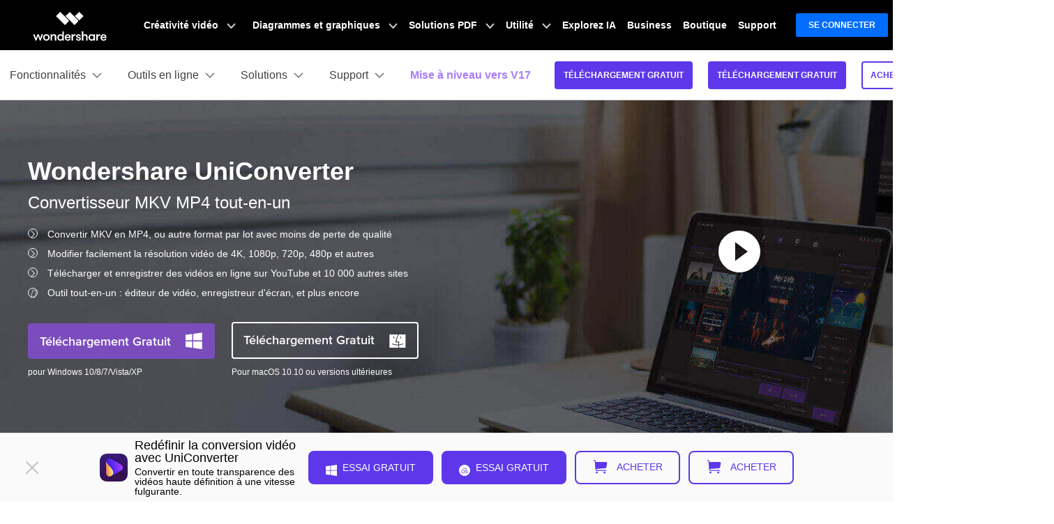

--- FILE ---
content_type: text/html
request_url: https://uniconverter.wondershare.fr/convert-mkv/free-mkv-to-mp4.html
body_size: 35069
content:
<!DOCTYPE html>
<html lang="fr">
<head>
  <!-- Google Tag Manager -->
<script>(function(w,d,s,l,i){w[l]=w[l]||[];w[l].push({'gtm.start':
new Date().getTime(),event:'gtm.js'});var f=d.getElementsByTagName(s)[0],
j=d.createElement(s),dl=l!='dataLayer'?'&l='+l:'';j.async=true;j.src=
'https://www.googletagmanager.com/gtm.js?id='+i+dl;f.parentNode.insertBefore(j,f);
})(window,document,'script','dataLayer','GTM-57FR6ZG');</script>
<!-- End Google Tag Manager -->  <meta charset="utf-8">
  <meta http-equiv="X-UA-Compatible" content="IE=edge">
  <meta name="viewport" content="width=device-width, initial-scale=1, maximum-scale=1, user-scalable=0">
  <meta name="renderer" content="webkit">
  <title>Convertir MKV en MP4 avec 3 convertisseurs MKV MP4 gratuits</title>
  <meta name="description" content="Comment convertir une vidéo MKV en MP4 gratuitement ? Essayez ces meilleurs convertisseurs MKV en MP4 pour convertir MKV en MP4. Choisissez le bon pour mener votre tâche !" />
  <meta property="og:site_name" content="Wondershare"/>
  <meta property="og:type" content="article"/>
  <meta property="og:url" content="https://uniconverter.wondershare.fr/convert-mkv/free-mkv-to-mp4.html"/>

  <meta property="og:title" content="Convertir MKV en MP4 avec 3 convertisseurs MKV MP4 gratuits" />
  <meta property="og:description" content="Comment convertir une vidéo MKV en MP4 gratuitement ? Essayez ces meilleurs convertisseurs MKV en MP4 pour convertir MKV en MP4. Choisissez le bon pour mener votre tâche !" />
  <meta property="og:image" content="" />
  <script type="application/ld+json">
{
  "@context": "https://schema.org",
  "@type": "FAQPage",
  "mainEntity": [{
    "@type": "Question",
    "name": "Qu'est-ce que c'est un fichier MKV ?",
    "acceptedAnswer": {
      "@type": "Answer",
      "text": "Le fichier MKV fait partie des fichiers “Matroska”. Ceux-ci contiennent de l'audio (films) ou de la vidéo seulement. Le fichier MKV est une enveloppe dans laquelle il peut y avoir plusieurs flux audio, vidéo et de sous-titres, ce qui permet à l'utilisateur de stocker un film entier avec des sous-titres."
    }
  },{
    "@type": "Question",
    "name": "Comment convertir une vidéo MKV en MP4 sans perte rapidement ?",
    "acceptedAnswer": {
      "@type": "Answer",
      "text": "UniConverter est un convertisseur expert pour convertir MKV en MP4 en qualité. 
Étape 1 : Téléchargez UniConverter gratuitement. 
Étape 2 : Ajouter le fichier MKV au Convertisseur, et choisissez MP4 comme format de sortie.
Étape 3 : Cliquez sur Convertir pour effectuer la conversion de fichier MKV vers MP4."
    }
  }]
}
</script>
<script type="application/ld+json">
{
  "@context": "https://schema.org",
  "@type": "Article",
  "mainEntityOfPage": {
    "@type": "WebPage",
    "@id": "https://uniconverter.wondershare.fr/convert-mkv/free-mkv-to-mp4.html"
  },
  "headline": "3 façons de convertir MKV en MP4 gratuit",
  "description": "Essayez ces meilleurs convertisseurs MKV en MP4 pour convertir MKV en MP4 gratuitement.",
  "image": "https://images.wondershare.com/videoconverter/mp4/convert-mkv-to-mp4-format.jpg",  
  "author": {
    "@type": "Organization",
    "name": "Wondershare",
    "url": "https://uniconverter.wondershare.fr/"
  },  
  "publisher": {
    "@type": "Organization",
    "name": "Wondershare",
    "logo": {
      "@type": "ImageObject",
      "url": "https://neveragain.allstatics.com/2019/assets/icon/logo/uniconverter-square.svg"
    }
  },
  "datePublished": "2021-12-01",
  "dateModified": "2021-12-21"
}
</script>
  
  <link rel="canonical" href="https://uniconverter.wondershare.fr/convert-mkv/free-mkv-to-mp4.html" />
  
  <link rel="shortcut icon" href="https://videoconverter.wondershare.com/style/logo/favicon.ico">        <!-- favicon -->



  <link href="https://videoconverter.wondershare.com/style-fonts/global_fonts.css" rel="stylesheet" type="text/css" />
  <link href="https://videoconverter.wondershare.com/style2017/global.css" rel="stylesheet" type="text/css" />
  <link href="https://videoconverter.wondershare.com/style2017/resource.css" rel="stylesheet" type="text/css" />
  <link rel="stylesheet" href="https://images.wondershare.com/wsc-18/assets/style/bootstrap-uniconverter.min.css">
  <style>
    header a{ color: #000; text-decoration: none;}
    @media (min-width: 1280px){
      .banner2018 .container {max-width: 1230px;}
    }
    .fm-star-half:before {
      content: none!important;
    }
    .fm-star:before{
      content: none!important;
    }

    .off-box { top: 5px; right: 0; }
    @media (max-width: 576px) {
        .off-box { right: 20%; }
        .halloween { text-align: center; }
        .halloween .d-flex { justify-content: center; }
    }
    .comment-block-box .author-info .left .author-img img {width: 96px;height: 96px;}
    .border-common-radius-md {border-radius: 10px;}
    .border-common-light {border:1px solid rgba(0,0,0,.2);}
  </style>
  <style>
    .row-cols-1>* { -webkit-box-flex: 0; -ms-flex: 0 0 100%; flex: 0 0 100%; max-width: 100%; }
    @media (min-width: 992px) {
      .row-cols-lg-3>* { -webkit-box-flex: 0; -ms-flex: 0 0 33.33333%; flex: 0 0 33.33333%; max-width: 33.33333%; }
    }
.product-banner ul {list-style:disc;padding-left: 40px;}
    .fix_side .title,.fix_side dl dt span,.article_newCss .step {background-color: #5e37ea;}
    .fix_side dl dt.curr,.fix_side a:hover,.column,.article-title, .article_newCss h1,.article_newCss a,.article_newCss h2,.article_newCss a,.mainBox a:hover,.comment-block-box a,.breadcamp a{color: #5e37ea;}
    .reSideColumn {border-bottom: solid 3px #5e37ea;}
    .article_newCss a.btn-primary {color: #fff;}
    .btn-primary {color: #fff;background-color: #5e37ea;border-color: #5e37ea;-webkit-box-shadow: none;box-shadow: none}
    .btn-primary:hover {color: #fff;background-color: #4418e3;border-color: #4117d7}
    .btn-primary:focus,.btn-primary.focus {color: #fff;background-color: #4418e3;border-color: #4117d7;-webkit-box-shadow: 0 0 0 .2rem rgba(118, 85, 237, 0.5);box-shadow: 0 0 0 .2rem rgba(118, 85, 237, 0.5)}
    .btn-primary.disabled,.btn-primary:disabled {color: #fff;background-color: #5e37ea;border-color: #5e37ea}
    .btn-primary:not(:disabled):not(.disabled):active,.btn-primary:not(:disabled):not(.disabled).active,.show > .btn-primary.dropdown-toggle {color: #fff;background-color: #4117d7;border-color: #3d15cc}
    .btn-primary:not(:disabled):not(.disabled):active:focus,.btn-primary:not(:disabled):not(.disabled).active:focus,.show > .btn-primary.dropdown-toggle:focus {-webkit-box-shadow: inset 0 3px 5px rgba(0, 0, 0, 0.125), 0 0 0 .2rem rgba(118, 85, 237, 0.5);box-shadow: inset 0 3px 5px rgba(0, 0, 0, 0.125), 0 0 0 .2rem rgba(118, 85, 237, 0.5)}
  </style>
<style>
  @media (max-width: 576px) {
    .product-banner {text-align: center;}
    .product-banner .list-disc {display: inline-flex;flex-direction: column;text-align: left;}
  }
</style>
<script type="text/javascript">
            var CHANNEL_ID = "1032";
            var SITE_ID = "106";
            var CMS_LANGUAGE = "fr";
            var TEMPLATE_ID = "10003984";
            var PAGE_ID = "191715";
            var TEMPLATE_MODULE = "article";
            var TEMPLATE_TYPE = "content";
</script></head>
<body data-sys="auto" data-dev="auto">
<!-- 头部公共样式块 -->
<link rel="stylesheet" href="https://neveragain.allstatics.com/2019/assets/style/wsc-header-footer-2020.min.css" />
<link rel="stylesheet" href="https://www.wondershare.com/assets/header-footer-2021.css">
<style>
@media ((min-width: 1280px)){ 
    .wsc-header2020-navbar-nav-toggle.creativity.creativity-en {min-width: 640px;}
	.wsc-header2020-navbar-nav-toggle.diagram-grahics, .wsc-header2020-navbar-nav-toggle.diagram-graphics,.wsc-header2020-navbar-nav-toggle.utility {min-width: 400px;width:auto;}
      .wsc-header2020-navbar-nav-toggle.explore-ai {min-width: 445px;}
}
</style>
<style>
.animate-scale {
    animation: animate-scale 2s infinite ease-in-out;
    transition: all .2s;
  }
  @keyframes animate-scale {
    0% {
      transform: scale(.8);
    }
    30% {
      transform: scale(1);
    }
    100% {
      transform: scale(.8);
    }
  }
  .wsc-header2020 .wsc-header2020-navbar-uniconverter .wsc-header2020-navbar-linkBtn { font-size: 12px; line-height: 18px; font-weight: 700; padding: 9px 11px; border-radius: 4px; background-color: #5E37EA; border: 2px solid #5E37EA; color: #FFFFFF; }
  .wsc-header2020 .wsc-header2020-navbar-uniconverter .wsc-header2020-navbar-linkBtn-outline { font-size: 12px; line-height: 18px; font-weight: 700; padding: 9px 11px; border-radius: 4px; border: 2px solid #5E37EA; color: #5E37EA; }
  .wsc-header2020 .wsc-header2020-navbar-uniconverter .wsc-header2020-navbar-linkBtn-outline:hover { background-color: #5E37EA; }
  .wsc-header2020 .wsc-header2020-navbar-uniconverter .wsc-header2020-navbar-linkBtn-color { font-size: 12px; line-height: 18px; font-weight: 700; padding: 12px 13px; border-radius: 4px; background: linear-gradient(69.83deg, #FF72E0 0%, #9062FF 55.21%, #5790FF 100%); color: #FFFFFF; }
  .wsc-header2020 .wsc-header2020-navbar-uniconverter .wsc-header2020-navbar-linkBtn-color:hover { background: linear-gradient(69.83deg, #FF72E0 0%, #9062FF 55.21%, #5790FF 100%);text-decoration:none; }
  .wsc-header2020 .wsc-header2020-dropdownMenuBody-item-recom { max-width: fit-content; margin-bottom: 8px; }
  .wsc-header2020 .wsc-header2020-dropdownMenuBody-item-recom .wsc-header2020-dropdownMenuBody-list { display: block; margin-top: -8px; margin-bottom: -8px; padding-left: 24px; }
  .wsc-header2020 .wsc-header2020-dropdownMenuBody-item-recom .wsc-header2020-dropdownMenuBody-list li .wsc-header2020-dropdownMenuBody-recom-item { width: 320px; display: flex; align-items: center; border-radius: 6px; padding: 16px 16px 16px 10px; position: relative; overflow: hidden; white-space: normal; }
  .wsc-header2020 .wsc-header2020-dropdownMenuBody-item-recom .wsc-header2020-dropdownMenuBody-list li .wsc-header2020-dropdownMenuBody-recom-item .recom-img { flex-shrink: 0; margin-right: 10px; max-width: 100%; height: auto; }
  .wsc-header2020 .wsc-header2020-dropdownMenuBody-item-recom .wsc-header2020-dropdownMenuBody-list li .wsc-header2020-dropdownMenuBody-recom-item h6 { color: #000000; line-height: 1; letter-spacing: -0.02em; margin-bottom: 4px; }
  .wsc-header2020 .wsc-header2020-dropdownMenuBody-item-recom .wsc-header2020-dropdownMenuBody-list li .wsc-header2020-dropdownMenuBody-recom-item span { font-size: 12px; font-weight: 400 !important; color: #666666; }
  .wsc-header2020 .wsc-header2020-dropdownMenuBody-item-recom .wsc-header2020-dropdownMenuBody-list li .wsc-header2020-dropdownMenuBody-recom-item .recom-tag { min-width: 36px; display: flex; align-items: center; justify-content: center; color: #FFFFFF; padding: 2px 5px; font-size: 12px; line-height: 1; font-weight: 700; border-radius: 0 6px; position: absolute; top: 0; right: 0; }
  .wsc-header2020 .wsc-header2020-dropdownMenuBody-item-recom .wsc-header2020-dropdownMenuBody-list li .wsc-header2020-dropdownMenuBody-recom-item .recom-tag.new { background: linear-gradient(90deg, #FF72E0 0%, #9062FF 55.21%, #5790FF 100%); }
  .wsc-header2020 .wsc-header2020-dropdownMenuBody-item-recom .wsc-header2020-dropdownMenuBody-list li .wsc-header2020-dropdownMenuBody-recom-item .recom-tag.hot { background: #FF5621; }
  .wsc-header2020 .wsc-header2020-dropdownMenuBody-item-recom .wsc-header2020-dropdownMenuBody-list li .wsc-header2020-dropdownMenuBody-recom-item:hover { text-decoration: none; }
  .wsc-header2020 .wsc-header2020-dropdownMenuBody-item-recom .wsc-header2020-dropdownMenuBody-list li .wsc-header2020-dropdownMenuBody-recom-item:hover h6 { color: #5E37EA; text-decoration: underline; }
  .wsc-header2020 .wsc-header2020-dropdownMenuBody-item-features { display: block; }
  .wsc-header2020 .wsc-header2020-dropdownMenuBody-item-features .wsc-header2020-dropdownMenuBody-list { display: block; padding-left: 24px; }
  .wsc-header2020 .wsc-header2020-navbar-solutions .wsc-header2020-dropdownMenuBody-box .wsc-header2020-dropdownMenuBody-title { margin-bottom: 0; }
  .wsc-header2020 .wsc-header2020-navbar-solutions .wsc-header2020-dropdownMenuBody-box .wsc-header2020-dropdownMenuBody-title h6 { margin-bottom: 0; }
  .wsc-header2020 .wsc-header2020-navbar-solutions .wsc-header2020-dropdown-learnMore .wsc-header2020-navbar-linkBtn-outline { margin: 0; }
  .wsc-header2020 .wsc-header2020-navbar-support .wsc-header2020-dropdownMenuBody-box .wsc-header2020-dropdownMenuBody-list { display: block; margin-top: -12px; margin-bottom: -12px; padding: 0 8px 0 0; white-space: normal; }
  .wsc-header2020 .wsc-header2020-navbar-support .wsc-header2020-dropdownMenuBody-box .wsc-header2020-dropdownMenuBody-list li { padding-top: 12px; padding-bottom: 12px; border-bottom: 1px solid rgba(0, 0, 0, 0.2); }
  .wsc-header2020 .wsc-header2020-online-pc-button {display: none;}
  @media (min-width: 1280px) {
  	.wsc-header2020 .wsc-header2020-navbar-main .wsc-header2020-mobile-button {display: none;}
    .wsc-header2020 .wsc-header2020-dropdownMenu-body {
        padding: 40px 0 96px;
    }
    .wsc-header2020 .wsc-header2020-navbar-dropdown.wsc-header2020-navbar-solutions .wsc-header2020-dropdownMenu-body {
      padding: 40px 0 40px;
    }
    .wsc-header2020 .wsc-header2020-online-pc-button {position: absolute;left: 0;bottom: 0;width: 100%;height: 56px;background-color: rgba(120, 89, 246, 1);color: #fff;font-size: 18px;line-height: 1.56;text-decoration: none;display: flex;align-items: center;justify-content: center;font-weight: 700;transition:none;}
    .wsc-header2020 .wsc-header2020-online-pc-button span {position: relative;padding-right: 34px;}
    .wsc-header2020 .wsc-header2020-online-pc-button span::before {content: '';position: absolute;right: 0;;width: 24px;height: 24px;background: url("data:image/svg+xml,%0A%3Csvg width='24' height='24' viewBox='0 0 24 24' fill='none' xmlns='http://www.w3.org/2000/svg'%3E%3Cpath d='M4 16.6428V20.0714H20V16.6428' stroke='white' stroke-width='2'/%3E%3Cpath d='M11.9999 2.92847V14.357M11.9999 14.357L17.7142 9.79863M11.9999 14.357L6.28564 9.79863' stroke='white' stroke-width='2'/%3E%3C/svg%3E%0A");transition: transform 0.3s ease;animation: headerArrawMoveTop 1s infinite;}
    @keyframes headerArrawMoveTop {
      0% {
          transform: translate(0,0px);
      }

      25% {
          transform: translate(0,2px);
      }

      50% {
          transform: translate(0,0px);
      }

      75% {
          transform: translate(0,-2px);
      }

      100% {
          transform: translate(0,0px);
      }
    }
    .wsc-header2020 .wsc-header2020-online-pc-button:hover {background: linear-gradient(69.83deg, #FF72E0 0%, #9062FF 55.21%, #5790FF 100%);}
    .wsc-header2020 .wsc-header2020-navbar-features .wsc-header2020-dropdownMenu-body .wsc-header2020-dropdownMenuBody-content { justify-content: flex-start; }
    .wsc-header2020 .wsc-header2020-dropdownMenuBody-item-recom { margin-right: 30px; margin-bottom: 0; }
    .wsc-header2020 .wsc-header2020-dropdownMenuBody-item-features { display: flex; max-width: fit-content; align-items: self-start; }
    .wsc-header2020 .wsc-header2020-dropdownMenuBody-item-features .wsc-header2020-dropdownMenu-body { padding: 0; padding-top: 18px; }
    .wsc-header2020 .wsc-header2020-dropdownMenuBody-item-features .wsc-header2020-dropdownMenu-body .wsc-header2020-dropdownMenuBody-list { display: flex; flex-wrap: wrap; margin: -12px -32px; }
    .wsc-header2020 .wsc-header2020-dropdownMenuBody-item-features .wsc-header2020-dropdownMenu-body .wsc-header2020-dropdownMenuBody-list li { flex: 30%; max-width: 30%; padding: 12px 32px; }
    .wsc-header2020 .wsc-header2020-dropdownMenu-body .wsc-header2020-dropdownMenuBody-list li a { display: inline-flex; align-items: center; transition: all .2s; }
    .wsc-header2020 .wsc-header2020-dropdownMenu-body .wsc-header2020-dropdownMenuBody-list li a img { flex-shrink: 0; margin-right: 8px; }
    .wsc-header2020 .wsc-header2020-dropdownMenu-body .wsc-header2020-dropdownMenuBody-list li a:hover { font-weight: 700; text-decoration: underline; color: #5E37EA; }
    .wsc-header2020 .wsc-header2020-dropdownMenuBody-item-features .wsc-header2020-dropdownMenuTabs-content { width: 190px; height: 216px; padding: 0 32px 0 0; margin-right: 32px; border-right: 1px solid rgba(0, 0, 0, 0.2); }
    .wsc-header2020 .wsc-header2020-dropdownMenuBody-item-features .wsc-header2020-dropdownMenuTabs-content .wsc-header2020-dropdownMenu-tabs { margin: -5px 0; }
    .wsc-header2020 .wsc-header2020-dropdownMenuBody-item-features .wsc-header2020-dropdownMenuTabs-content .wsc-header2020-dropdownMenu-tabs .wsc-header2020-dropdownMenuTabs-item { padding: 5px 0; }
    .wsc-header2020 .wsc-header2020-dropdownMenuBody-item-features .wsc-header2020-dropdownMenuTabs-content .wsc-header2020-dropdownMenu-tabs .wsc-header2020-dropdownMenuTabs-item .wsc-header2020-dropdownMenuTabs-nav { padding: 19px 24px; color: #000000; font-size: 18px; line-height: 1; font-weight: 700; border-radius: 10px; opacity: 1; }
    .wsc-header2020 .wsc-header2020-dropdownMenuBody-item-features .wsc-header2020-dropdownMenuTabs-content .wsc-header2020-dropdownMenu-tabs .wsc-header2020-dropdownMenuTabs-item:nth-child(1) .wsc-header2020-dropdownMenuTabs-nav:hover { color: #5E37EA; }
    .wsc-header2020 .wsc-header2020-dropdownMenuBody-item-features .wsc-header2020-dropdownMenuTabs-content .wsc-header2020-dropdownMenu-tabs .wsc-header2020-dropdownMenuTabs-item:nth-child(1) .wsc-header2020-dropdownMenuTabs-nav[aria-expanded="true"] { color: #5E37EA; background: linear-gradient(89.68deg, #E1DEFF 1.72%, #F4F3FF 99.93%); }
    .wsc-header2020 .wsc-header2020-dropdownMenuBody-item-features .wsc-header2020-dropdownMenuTabs-content .wsc-header2020-dropdownMenu-tabs .wsc-header2020-dropdownMenuTabs-item:nth-child(2) .wsc-header2020-dropdownMenuTabs-nav:hover { color: #FF60F9; }
    .wsc-header2020 .wsc-header2020-dropdownMenuBody-item-features .wsc-header2020-dropdownMenuTabs-content .wsc-header2020-dropdownMenu-tabs .wsc-header2020-dropdownMenuTabs-item:nth-child(2) .wsc-header2020-dropdownMenuTabs-nav[aria-expanded="true"] { color: #FF60F9; background: linear-gradient(89.68deg, #FADBF3 1.72%, #FFEFFC 99.93%); }
    .wsc-header2020 .wsc-header2020-dropdownMenuBody-item-features .wsc-header2020-dropdownMenuTabs-content .wsc-header2020-dropdownMenu-tabs .wsc-header2020-dropdownMenuTabs-item:nth-child(3) .wsc-header2020-dropdownMenuTabs-nav:hover { color: #FFAB2B; }
    .wsc-header2020 .wsc-header2020-dropdownMenuBody-item-features .wsc-header2020-dropdownMenuTabs-content .wsc-header2020-dropdownMenu-tabs .wsc-header2020-dropdownMenuTabs-item:nth-child(3) .wsc-header2020-dropdownMenuTabs-nav[aria-expanded="true"] { color: #FFAB2B; background: linear-gradient(89.68deg, #FFEDD1 1.72%, #FFF5E8 99.93%); }
    .wsc-header2020 .wsc-header2020-navbar-solutions .wsc-header2020-dropdownMenuBody-box { padding-top: 0; padding-bottom: 0; }
    .wsc-header2020 .wsc-header2020-navbar-solutions .wsc-header2020-dropdownMenuBody-box .wsc-header2020-dropdownMenuBody-title h6 { font-size: 18px; font-weight: 700; line-height: 1; }
    .wsc-header2020 .wsc-header2020-navbar-solutions .wsc-header2020-dropdownMenuBody-box .wsc-header2020-dropdownMenuBody-list { margin-top: -12px; margin-bottom: -12px; }
    .wsc-header2020 .wsc-header2020-navbar-solutions .wsc-header2020-dropdownMenuBody-box .wsc-header2020-dropdownMenuBody-list li { padding: 12px 0; }
    .wsc-header2020 .wsc-header2020-navbar-solutions .wsc-header2020-dropdownMenuBody-box .wsc-header2020-dropdownMenuBody-list li a { display: inline-flex; align-items: center; font-size: 16px; line-height: 1; color: #444444; position: relative; transition: all .2s; }
    .wsc-header2020 .wsc-header2020-navbar-solutions .wsc-header2020-dropdownMenuBody-box .wsc-header2020-dropdownMenuBody-list li a:hover { text-decoration: underline; font-weight: 700; color: #5E37EA; }
    .wsc-header2020 .wsc-header2020-navbar-support .wsc-header2020-dropdownMenuBody-item { max-width: 75%; }
    .wsc-header2020 .wsc-header2020-navbar-support .wsc-header2020-dropdownMenuBody-box .wsc-header2020-dropdownMenuBody-list { display: flex; flex-wrap: wrap; padding: 0; }
    .wsc-header2020 .wsc-header2020-navbar-support .wsc-header2020-dropdownMenuBody-box .wsc-header2020-dropdownMenuBody-list li { flex: auto; max-width: 316px; padding: 28px 24px; border: 0; white-space: normal; }
    .wsc-header2020 .wsc-header2020-navbar-support .wsc-header2020-dropdownMenuBody-box .wsc-header2020-dropdownMenuBody-list li a { display: block; }
    .wsc-header2020 .wsc-header2020-navbar-support .wsc-header2020-dropdownMenuBody-box .wsc-header2020-dropdownMenuBody-list li a h6 { font-size: 18px; line-height: 1; margin-bottom: 12px; position: relative; }
    .wsc-header2020 .wsc-header2020-navbar-support .wsc-header2020-dropdownMenuBody-box .wsc-header2020-dropdownMenuBody-list li a h6::after { content: '>'; opacity: 0; margin-left: 4px; }
    .wsc-header2020 .wsc-header2020-navbar-support .wsc-header2020-dropdownMenuBody-box .wsc-header2020-dropdownMenuBody-list li a span { font-size: 14px; line-height: 21px; font-weight: 400; color: #444444; }
    .wsc-header2020 .wsc-header2020-navbar-support .wsc-header2020-dropdownMenuBody-box .wsc-header2020-dropdownMenuBody-list li a:hover { text-decoration: none; }
    .wsc-header2020 .wsc-header2020-navbar-support .wsc-header2020-dropdownMenuBody-box .wsc-header2020-dropdownMenuBody-list li a:hover h6 { text-decoration: underline; }
    .wsc-header2020 .wsc-header2020-navbar-support .wsc-header2020-dropdownMenuBody-box .wsc-header2020-dropdownMenuBody-list li a:hover h6::after { opacity: 1; }
    .wsc-header2020 .wsc-header2020-navbar-support .wsc-header2020-dropdownMenuBody-box .wsc-header2020-dropdownMenuBody-list li a:hover span { font-weight: 400; color: #444444; }
    .wsc-header2020 .feature-list{display: flex;flex-wrap: wrap;}
    .wsc-header2020 .feature-list li{flex:50%;max-width:50%;font-size:16px;}
    .wsc-header2020 .feature-item{max-width:38%;}
    .wsc-header2020 .feature-item .wsc-header2020-dropdownMenuBody-box{padding:0 0 0 24px;}
  }
  .learn-more{font-weight:700;color:#5E37EA!important;}
  @media (max-width: 1279.98px) {
  	.wsc-header2020 .wsc-header2020-navbar-main .wsc-header2020-navbar-content {justify-content: flex-start;}
  		.wsc-header2020 .wsc-header2020-navbar-main .wsc-header2020-navbar-brand img {margin-left: 0;}
    .wsc-header2020 .wsc-header2020-navbar-main .wsc-header2020-mobile-button {display: inline-block;position: absolute;top: 50%;right: 60px;transform: translateY(-50%);background-color: #5E37EA;border-radius: 6px;color: #fff;font-size: 14px;line-height: 1.4;letter-spacing: -0.32px;padding: 8px 16px;font-weight: 700;text-decoration: none;}
  }
</style>
<!--<div class="appbox text-left sys-ios">-->
<!-- <div class="py-2 px-3" style="background: #F7F7F7;">-->
<!-- <div class="d-flex align-items-center justify-content-between">-->
<!-- <div class="d-flex align-items-center">-->
<!-- <i onclick="document.querySelector('.appbox').style.display = 'none'" style="margin-right: 10px;">-->
<!-- <svg class="wsc-svg-symbol-close" xmlns="http://www.w3.org/2000/svg" viewBox="0 0 32 32" width="12" height="12" fill="none" stroke="#5a5b64" stroke-linecap="butt" stroke-linejoin="bevel" stroke-width="2">-->
<!-- <path d="M2 30 L30 2 M30 30 L2 2"></path>-->
<!-- </svg>-->
<!-- </i>-->
<!-- <div class="d-flex align-items-center">-->
<!-- <img src="https://neveragain.allstatics.com/2019/assets/icon/logo/anismall-square.svg" alt="AniSmall" width="34" height="34" style="margin-right: 7px;">-->
<!-- <div>-->
<!-- <div style="color: #000000; font-size: 12px; font-weight: bold; line-height: 1; margin-bottom: 4px;">AniSmall pour iOS</div>-->
<!-- <div style="color: #848489; font-size: 12px; line-height: 1;">Convertissez et comprimez des vidéos/audios.</div>-->
<!-- </div>-->
<!-- </div>-->
<!-- </div>-->
<!-- <a href="https://apps.apple.com/app/apple-store/id1642281451?pt=169436&ct=vc-banner-en&mt=8" style="text-decoration: none; padding: 6px 12px; background: #0061FF; color: #FFFFFF; font-size: 12px; font-weight: bold; line-height: 1; border-radius: 40px;">OPEN</a>-->
<!-- </div>-->
<!-- </div>-->
<!--</div>-->
<!--<div class="text-left d-sm-none d-block position-fixed sys-ios" style="width: 100%; bottom: 0; z-index: 10;">
  <div style="position:relative" id="appboxWrapper">
    <a href="https://apps.apple.com/app/apple-store/id1642281451?pt=169436&ct=vc-banner-en&mt=8" class="appbox"
      style="display: block;background: #F7F7F7; padding: 8px 16px 8px 38px;text-decoration: none;">
      <div class="d-flex align-items-center justify-content-between">
        <div class="d-flex align-items-center">
          <img src="https://neveragain.allstatics.com/2019/assets/icon/logo/anismall-square.svg" alt="AniSmall" width="34" height="34" style="margin-right: 7px;">
          <div>
            <div style="color: #000000; font-size: 12px; font-weight: bold; line-height: 1; margin-bottom: 4px;">AniSmall pour iOS</div>
            <div style="color: #848489; font-size: 12px; line-height: 1;">Convertissez et comprimez des vidéos/audios.</div>
          </div>
        </div>
        <div
          style="text-decoration: none; padding: 6px 12px; border: 1px solid #006DFF;background-color: #006DFF; color: #fff; font-size: 12px; font-weight: bold; line-height: 1; border-radius: 4px;"
          class="app-download-bottom">OPEN</div>
      </div>
    </a>
    <i onclick="document.getElementById('appboxWrapper').style.display = 'none'"
      style="position: absolute;left: 16px;top: 50%;transform: translateY(-50%);z-index: 2;">
      <svg class="wsc-svg-symbol-close" xmlns="http://www.w3.org/2000/svg" viewBox="0 0 32 32" width="12" height="12"
        fill="none" stroke="#5a5b64" stroke-linecap="butt" stroke-linejoin="bevel" stroke-width="2">
        <path d="M2 30 L30 2 M30 30 L2 2"></path>
      </svg>
    </i>
  </div>
</div>-->

<!--底部移动端下载引导-->

<div class="text-left d-sm-none d-block position-fixed" style="width: 100%; bottom: 0; z-index: 10;">
<div class="appbox d-sm-none" style="background: #F7F7F7;padding: 8px 16px;">
  <div class="d-flex align-items-center justify-content-between">
   <div class="d-flex align-items-center">
   <i onclick="document.querySelector('.appbox').style.display = 'none'" style="margin-right: 10px;">
   <svg class="wsc-svg-symbol-close" xmlns="http://www.w3.org/2000/svg" viewBox="0 0 32 32" width="12" height="12" fill="none" stroke="#5a5b64" stroke-linecap="butt" stroke-linejoin="bevel" stroke-width="2">
   <path d="M2 30 L30 2 M30 30 L2 2"></path>
       </svg>
       </i>
       <div class="d-flex align-items-center">
       <img src="https://images.wondershare.com/videoconverter/2025/svgpng/moreFormat-icon.svg" alt="Virbo" width="32" height="32" style="margin-right: 7px;"> <div style="font-size: 12px; line-height: 1;">
       <strong style="display: inline-block;margin-bottom: 2px;color: #000000;">UniConverter - Convertir en ligne gratuitement</strong>
        <div style="color: #848489;">Convertissez vidéo/audio/photo en quelques secondes</div> </div>
        </div>
      </div>
      <a href="https://uniconverter.wondershare.fr/online-tools/converter.html" class="sys-ios" style="background: linear-gradient(90deg, #865CFF 0%, #D55CFF 100%);border-radius: 40px;padding: 6px 12px;color: #FFFFFF;font-size: 12px;font-weight: bold;line-height: 1;text-decoration: none;">Commencez</a>
      <a href="https://uniconverter.wondershare.fr/online-tools/converter.html" class="sys-android" style="background: linear-gradient(90deg, #865CFF 0%, #D55CFF 100%);border-radius: 40px;padding: 6px 12px;color: #FFFFFF;font-size: 12px;font-weight: bold;line-height: 1;text-decoration: none;">Commencez</a>
      </div></div>
</div>


<header class="wsc-header2020">
  <nav class="wsc-header2020-navbar-master wsc-header202004-navbar-wondershare">
    <div class="wsc-header2020-container">
      <div class="wsc-header2020-navbar-content">
        <div class="wsc-header2020-navbar-brand">
          <a href="https://www.wondershare.fr/" target="_blank" rel="noopener"><span style="display: none;">wondershare</span></a>
        </div>

        <button class="wsc-header2020-navbar-collapse-toggle" type="button" aria-expanded="false">
          <svg class="wsc-header2020-navbar-collapse-toggle-icon" width="24" height="24" viewBox="0 0 24 24"
            fill="none" xmlns="https://www.w3.org/2000/svg">
            <path d="M4 6H20M20 12L4 12M20 18H4" stroke="white" stroke-width="1.5"></path>
          </svg>
          <svg class="wsc-header2020-navbar-collapse-toggle-icon-close" width="24" height="24" viewBox="0 0 24 24"
            fill="none" xmlns="https://www.w3.org/2000/svg">
            <path d="M18 18L12 12M6 6L12 12M18 6L12 12M6 18L12 12" stroke="white" stroke-width="1.5"></path>
          </svg>
        </button>
        <div class="wsc-header2020-navbar-collapse">
          <ul class="wsc-header2020-navbar-nav active_menu">
            <!-- 一级导航头部公共块 -->
          <li class="wsc-header2020-navbar-item with-toggle"> <a class="wsc-header2020-navbar-link active_menu_a" href="javascript:">Créativité vidéo
                <svg class="ml-2" width="13" height="9" viewBox="0 0 13 9" fill="none" xmlns="https://www.w3.org/2000/svg">
                  <path d="M12 1L6.5 7L1 1" stroke="currentColor" stroke-width="2"/>
                </svg>
                </a>
                <div class="wsc-header2020-navbar-nav-toggle creativity">
                  <div class="row no-gutters px-4">
                    <div class="left border-control">
                      <div class="mb-4 font-size-small">Produits de créativité vidéo</div>
                      <a href="https://filmora.wondershare.fr/" target="_blank" class="d-flex align-items-center mb-4"> <img src="https://neveragain.allstatics.com/2019/assets/icon/logo/filmora-square.svg" alt="wondershare filmora logo">
                      <div class="pl-2"> <strong class="text-black">Filmora</strong>
                        <div class="font-size-small">Montage vidéo intuitif</div>
                      </div>
                      </a>
                      <a href="https://filmstock.wondershare.fr/" target="_blank" class="d-flex align-items-center mb-4"> <img src="https://neveragain.allstatics.com/2019/assets/icon/logo/filmstock-square.svg" alt="wondershare filmstock logo">
                      <div class="pl-2"> <strong class="text-black">Filmstock</strong>
                        <div class="font-size-small">Effets vidéo, musique et plus encore</div>
                      </div>
                      </a>
                      <a href="https://filmora.wondershare.fr/filmorago-video-editing-app/" target="_blank" class="d-flex align-items-center mb-4"> <img src="https://neveragain.allstatics.com/2019/assets/icon/logo/filmora-square.svg" alt="wondershare anireel logo">
                      <div class="pl-2"> <strong class="text-black">Filmora pour mobile</strong>
                        <div class="font-size-small">Application de montage vidéo</div>
                      </div>
                      </a>
                      <a href="https://uniconverter.wondershare.fr/" target="_blank" class="d-flex align-items-center mb-4"> <img src="https://neveragain.allstatics.com/2019/assets/icon/logo/uniconverter-square.svg" alt="wondershare uniconverter logo">
                      <div class="pl-2"> <strong class="text-black">UniConverter</strong>
                        <div class="font-size-small">Convertisseur vidéo tout-en-un</div>
                      </div>
                      </a>
                      <a href="https://dc.wondershare.fr/" target="_blank" class="d-flex align-items-center mb-4"> <img src="https://neveragain.allstatics.com/2019/assets/icon/logo/democreator-square.svg" alt="wondershare democreator logo">
                      <div class="pl-2"> <strong class="text-black">DemoCreator</strong>
                        <div class="font-size-small">Puissant enregistreur d'écran </div>
                      </div>
                      </a>
                      <a href="https://www.wondershare.fr/products-solutions/all-products.html#creativity" target="_blank" class="vap-btn mt-2">Voir tous les produits</a> </div>
                    <div class="right">
                      <div class="mt-lg-0 my-4 font-size-small">Explorez</div>
                      <ul class="list-unstyled explore">
                        <li> <a href="https://www.wondershare.fr/products-solutions/digital-creativity/" target="_blank" class="text-black">Aperçu</a> </li>
                        <li> <a href="https://www.wondershare.fr/products-solutions/digital-creativity/video.html" target="_blank" class="text-black">Vidéo</a> </li>
                        <li> <a href="https://www.wondershare.fr/products-solutions/digital-creativity/photo.html" target="_blank" class="text-black">Photo</a> </li>
                      </ul>
                    </div>
                  </div>
                </div>
              </li>

              <li class="wsc-header2020-navbar-item with-toggle"> <a class="wsc-header2020-navbar-link active_menu_a" href="javascript:">Diagrammes et graphiques
                <svg class="ml-2" width="13" height="9" viewBox="0 0 13 9" fill="none" xmlns="https://www.w3.org/2000/svg">
                  <path d="M12 1L6.5 7L1 1" stroke="currentColor" stroke-width="2"/>
                </svg>
                </a>
                <div class="wsc-header2020-navbar-nav-toggle diagram-grahics">
                  <div class="row no-gutters px-4">
                    <div class="left border-control">
                      <div class="mb-4 font-size-small">Produits de diagramme et graphique</div>
                      <a href="https://www.edrawsoft.com/fr/edraw-max/" rel="nofollow" target="_blank" class="d-flex align-items-center mb-4"> <img src="https://neveragain.allstatics.com/2019/assets/icon/logo/edraw-max-square.svg" width="40" height="40" alt="wondershare edrawmax logo">
                      <div class="pl-2"> <strong class="text-black">EdrawMax</strong>
                        <div class="font-size-small">Diagramme simple</div>
                      </div>
                      </a> <a href="https://www.edrawsoft.com/fr/edrawmind/" rel="nofollow" target="_blank" class="d-flex align-items-center mb-4"> <img src="https://neveragain.allstatics.com/2019/assets/icon/logo/edraw-mindmaster-square.svg" alt="wondershare EdrawMind logo">
                      <div class="pl-2"> <strong class="text-black">EdrawMind</strong>
                        <div class="font-size-small">Carte mentale collaborative</div>
                      </div>
                      </a> <a href="https://www.edrawsoft.com/fr/edraw-infographic/" target="_blank" class="d-flex align-items-center mb-4"> <img src="https://neveragain.allstatics.com/2019/assets/icon/logo/edraw-infographic-square.svg" width="40" height="40" alt="wondershare mockitt logo">
                      <div class="pl-2"> <strong class="text-black">EdrawInfo</strong>
                        <div class="font-size-small">Infographie brillante</div>
                      </div>
                      </a> <a href="https://www.edrawsoft.com/fr/edraw-project/" rel="nofollow" target="_blank" class="d-flex align-items-center mb-4"> <img src="https://neveragain.allstatics.com/2019/assets/icon/logo/edraw-project-square.svg" width="40" height="40" alt="wondershare edrawproj logo">
                      <div class="pl-2"> <strong class="text-black">EdrawProj</strong>
                        <div class="font-size-small">Diagramme de Gantt professionnel</div>
                      </div>
                      </a> <a href="https://www.wondershare.fr/products-solutions/all-products.html#graphic" target="_blank" class="vap-btn mt-2">Voir tous les produits</a> </div>
                    <div class="right">
                      <div class="mt-lg-0 my-4 font-size-small">Explorez</div>
                      <ul class="list-unstyled explore">
                        <li> <a href="https://www.wondershare.fr/products-solutions/office-productivity/graphic.html" target="_blank" class="text-black">Aperçu</a> </li>
                        <li> <a href="https://www.edrawsoft.com/fr/examples.html" rel="nofollow" target="_blank" class="text-black">Modèles diagrammes</a> </li>
                      </ul>
                    </div>
                  </div>
                </div>
              </li>
              <li class="wsc-header2020-navbar-item with-toggle"> <a class="wsc-header2020-navbar-link active_menu_a" href="javascript:">Solutions PDF
                <svg class="ml-2" width="13" height="9" viewBox="0 0 13 9" fill="none" xmlns="https://www.w3.org/2000/svg">
                  <path d="M12 1L6.5 7L1 1" stroke="currentColor" stroke-width="2"/>
                </svg>
                </a>
                <div class="wsc-header2020-navbar-nav-toggle pdf">
                  <div class="row no-gutters px-4">
                    <div class="left border-control">
                      <div class="mb-4 font-size-small">Produits de solution PDF</div>
                      <a href="https://pdf.wondershare.fr/" target="_blank" class="d-flex align-items-center mb-4"> <img src="https://neveragain.allstatics.com/2019/assets/icon/logo/pdfelement-square.svg" alt="wondershare pdfelement logo">
                      <div class="pl-2"> <strong class="text-black">PDFelement</strong>
                        <div class="font-size-small">Création et édition de PDF</div>
                      </div>
                      </a>
                      <a href="https://pdf.wondershare.fr/document-cloud/" target="_blank" class="d-flex align-items-center mb-4"> <img src="https://neveragain.allstatics.com/2019/assets/icon/logo/document-cloud-square.svg" alt="wondershare document cloud logo">
                      <div class="pl-2"> <strong class="text-black">Document Cloud</strong>
                        <div class="font-size-small">Gestion de documents basée sur le cloud</div>
                      </div>
                      </a>
                      <a href="https://www.wondershare.fr/products-solutions/all-products.html#document" target="_blank" class="vap-btn mt-2">Voir tous les produits</a> </div>
                    <div class="right">
                      <div class="mt-lg-0 my-4 font-size-small">Explorez</div>
                      <ul class="list-unstyled explore">
                        <li> <a href="https://www.wondershare.fr/products-solutions/office-productivity/document.html" target="_blank" class="text-black">Aperçu</a> </li>
                        <li> <a href="https://pdf.wondershare.fr/how-to/merge-pdf.html" target="_blank" class="text-black">Fusionner PDF</a> </li>
                        <li> <a href="https://pdf.wondershare.fr/convert-pdf.html" target="_blank" class="text-black">Convertir PDF</a> </li>
                        <li> <a href="https://pdf.wondershare.fr/contest/free-template.html" target="_blank" class="text-black">Modèles PDF</a> </li>
                      </ul>
                    </div>
                  </div>
                </div>
              </li>
              <li class="wsc-header2020-navbar-item with-toggle"> <a class="wsc-header2020-navbar-link active_menu_a" href="javascript:">Utilité
                <svg class="ml-2" width="13" height="9" viewBox="0 0 13 9" fill="none" xmlns="https://www.w3.org/2000/svg">
                  <path d="M12 1L6.5 7L1 1" stroke="currentColor" stroke-width="2"/>
                </svg>
                </a>
                <div class="wsc-header2020-navbar-nav-toggle utility">
                  <div class="row no-gutters px-4">
                    <div class="left border-control">
                      <div class="mb-4 font-size-small">Produits utilitaires</div>
                      <a href="https://recoverit.wondershare.fr/" target="_blank" class="d-flex align-items-center mb-4"> <img src="https://neveragain.allstatics.com/2019/assets/icon/logo/recoverit-square.svg" alt="logo wondershare recoverit">
                      <div class="pl-2"> <strong class="text-black">Recoverit</strong>
                        <div class="font-size-small">Récupération de données perdues</div>
                      </div>
                      </a>
                      <a href="https://recoverit.wondershare.fr/video-repair-tool.html" target="_blank" class="d-flex align-items-center mb-4"> <img src="https://neveragain.allstatics.com/2019/assets/icon/logo/repairit-square.svg" alt="logo de wondershare repairit">
                      <div class="pl-2"> <strong class="text-black">Repairit</strong>
                        <div class="font-size-small">Réparation de fichiers corrompus</div>
                      </div>
                      </a>
                      <a href="https://drfone.wondershare.fr/" target="_blank" class="d-flex align-items-center mb-4"> <img src="https://neveragain.allstatics.com/2019/assets/icon/logo/drfone-square.svg" alt="logo wondershare drfone">
                      <div class="pl-2"> <strong class="text-black">Dr.Fone</strong>
                        <div class="font-size-small">Gestion des appareils mobiles</div>
                      </div>
                      </a>
                      <a href="https://mobiletrans.wondershare.com/fr/" target="_blank" class="d-flex align-items-center mb-4"> <img src="https://neveragain.allstatics.com/2019/assets/icon/logo/mobiletrans-square.svg" alt="logo de wondershare mobiletrans">
                      <div class="pl-2"> <strong class="text-black">MobileTrans</strong>
                        <div class="font-size-small">Transfert de données mobiles</div>
                      </div>
                      </a>
                      <a href="https://famisafe.wondershare.com/fr/" target="_blank" class="d-flex align-items-center mb-4"> <img src="https://neveragain.allstatics.com/2019/assets/icon/logo/famisafe-square.svg" alt="logo wondershare famisafe">
                      <div class="pl-2"> <strong class="text-black">FamiSafe</strong>
                        <div class="font-size-small">Contrôle parental et surveillance</div>
                      </div>
                      </a>
                      <a href="https://www.wondershare.fr/products-solutions/all-products.html#utility" target="_blank" class="vap-btn mt-2">Voir tous les produits</a> </div>
                    <div class="right">
                      <div class="mt-lg-0 my-4 font-size-small">Explorez</div>
                      <ul class="list-unstyled explore">
                        <li> <a href="https://www.wondershare.fr/products-solutions/data-management/" target="_blank" class="text-black">Aperçu</a> </li>
                        <li> <a href="https://recoverit.wondershare.fr/data-recovery.html" target="_blank" class="text-black">Récupération de données</a> </li>
                        <li> <a href="https://recoverit.wondershare.fr/video-repair-tool.html" target="_blank" class="text-black">Réparation de fichiers</a> </li>
                        <li> <a href="https://mobiletrans.wondershare.com/fr/whatsapp-transfer-backup-restore.html" target="_blank" class="text-black">Transfert WhatsApp</a> </li>
                        <li> <a href="https://drfone.wondershare.fr/phone-switch.html" target="_blank" class="text-black">Transfert de téléphone</a> </li>
                        <li> <a href="https://famisafe.wondershare.com/fr/features/live-location-tracking.html" target="_blank" class="text-black">Tracker localisation</a> </li>
                      </ul>
                    </div>
                  </div>
                </div>
              </li>
              <li class="wsc-header2020-navbar-item"><a class="wsc-header2020-navbar-link active_menu_a" href="https://www.wondershare.fr/ai.html" target="_blank">Explorez IA</a></li>
              <li class="wsc-header2020-navbar-item"> <a class="wsc-header2020-navbar-link active_menu_a" href="https://www.wondershare.fr/business/enterprise.html" target="_blank">Business</a> </li>
              <li class="wsc-header2020-navbar-item"> <a class="wsc-header2020-navbar-link active_menu_a" href="https://www.wondershare.fr/shop/individuals.html" target="_blank">Boutique</a> </li>
              <li class="wsc-header2020-navbar-item"> <a class="wsc-header2020-navbar-link active_menu_a" href="https://support.wondershare.fr/" target="_blank">Support</a> </li>
            <li class="wsc-header2020-navbar-item wondershare-user-panel log-out">
              <a data-href="https://accounts.wondershare.fr" target="_blank" rel="noopener" data-source="7" class="wsc-header2020-navbar-linkBtn login-link" style="background-color: #006dff;color: #fff;font-weight: 600;border-radius: 4px;">Se connecter</a>
            </li>
            <li class="wsc-header2020-navbar-item wondershare-user-panel log-in" >
              <img class="avatar" src="https://images.wondershare.com/images2020/avatar-default.png" width="30" height="30" alt="avatar">

              <div class="ws-user-panel-dropdown" >
                <span class="ws-dropdown-item account_name" ></span>
                <a class="ws-dropdown-item account_url" >Centre de comptes</a>
                <a class="ws-dropdown-item account_url_sign_out" >Se déconnecter</a>
              </div>
            </li>
          </ul>
        </div>
      </div>
    </div>
  </nav>
  <nav class="wsc-header2020-navbar-main wsc-header2020-navbar-uniconverter">
    <div class="wsc-header2020-container">
      <div class="wsc-header2020-navbar-content">
        <div class="wsc-header2020-navbar-brand">
          <a href="https://uniconverter.wondershare.fr/">
            <img src="https://neveragain.allstatics.com/2019/assets/icon/logo/uniconverter-square.svg" alt="Wondershare UniConverter" />
            <strong style="padding-left: 6px; font-size: 16px; vertical-align: middle">UniConverter</strong>
          </a>
        </div>
       <!-- <a class="wsc-header2020-mobile-button" href="https://uniconverter.wondershare.fr/online-tools/converter.html" target="_blank"> Essai en ligne</a>-->
        <button class="wsc-header2020-navbar-collapse-toggle" type="button" aria-expanded="false">
          <svg class="wsc-header2020-navbar-collapse-toggle-icon" width="24" height="24" viewBox="0 0 24 24" fill="none" xmlns="https://www.w3.org/2000/svg">
            <path d="M6 9L12 15L18 9" stroke="black" stroke-width="1.5"></path>
          </svg>
          <svg class="wsc-header2020-navbar-collapse-toggle-icon-close" width="24" height="24" viewBox="0 0 24 24" fill="none" xmlns="https://www.w3.org/2000/svg">
            <path d="M6 15L12 9L18 15" stroke="black" stroke-width="1.5" />
          </svg>
        </button>
         <div class="wsc-header2020-navbar-collapse">
          <ul class="wsc-header2020-navbar-nav">
            <li class="wsc-header2020-navbar-dropdown wsc-header2020-navbar-product">
              <nav class="wsc-header2020-navbarDropdown-toggle" aria-expanded="false">
                <span>Produits</span>
                <div class="wsc-header2020-dropdown-icon">
                  <svg width="24" height="24" viewBox="0 0 24 24" fill="none" xmlns="https://www.w3.org/2000/svg">
                    <path d="M6 9L12 15L18 9" stroke="black" stroke-width="1.5" />
                  </svg>
                </div>
              </nav>
              <div class="wsc-header2020-navbarDropdown-menu">
                <div class="wsc-header2020-container">
                  <div class="wsc-header2020-dropdownMenu-content">
                    <div class="wsc-header2020-dropdownMenu-body">
                      <div class="wsc-header2020-dropdownMenuBody-content">
                        <div class="wsc-header2020-dropdownMenuBody-item">
                          <div class="wsc-header2020-dropdownMenuBody-box">
                            <h6 class="wsc-header2020-dropdownMenuBody-subtitle">UniConverter-Convertisseur vidéo</h6>
                            <nav class="wsc-header2020-dropdownMenuBody-title wsc-header2020-mobile-show" aria-expanded="true"></nav>
                            <ul class="wsc-header2020-dropdownMenuBody-list">
                              <li>
                                <a href="https://uniconverter.wondershare.fr/video-converter-ultimate-windows.html">
                                  <svg class="wsc-svg-brand-windows" width="24" height="24" viewBox="0 0 24 24" fill="none" xmlns="http://www.w3.org/2000/svg">
                                    <path d="M11.1737 11.6417H21V3L11.1737 4.37264V11.6417Z" fill="currentColor" />
                                    <path d="M10.4746 11.6419V4.47032L3 5.51549V11.6419H10.4746Z" fill="currentColor" />
                                    <path d="M11.1737 12.3402V19.629L21 21V12.3402H11.1737Z" fill="currentColor" />
                                    <path d="M10.4746 12.3402H3V18.4887L10.4746 19.5315V12.3402Z" fill="currentColor" />
                                  </svg>
                                  UniConverter pour Windows
                                </a>
                              </li>
                              <li>
                                <a href="https://uniconverter.wondershare.fr/video-converter-ultimate-mac.html">
                                  <svg class="wsc-svg-brand-macos" width="24" height="24" viewBox="0 0 24 24" fill="none" xmlns="http://www.w3.org/2000/svg">
                                    <path
                                      d="M12.9069 8.97166V8.82333L12.4459 8.85499C12.3153 8.86323 12.2173 8.89099 12.1514 8.93783C12.0854 8.98511 12.0525 9.0506 12.0525 9.13431C12.0525 9.21586 12.085 9.28092 12.1505 9.32906C12.2156 9.37764 12.3032 9.40149 12.4125 9.40149C12.4823 9.40149 12.5478 9.39065 12.6081 9.3694C12.6684 9.34814 12.7213 9.31822 12.7655 9.28005C12.8098 9.24231 12.8445 9.19721 12.8692 9.14472C12.8944 9.09224 12.9069 9.03455 12.9069 8.97166ZM12 3C6.97778 3 3 6.97778 3 12C3 17.0227 6.97778 21 12 21C17.0222 21 21 17.0227 21 12C21 6.97778 17.0227 3 12 3ZM13.7471 8.33451C13.7896 8.21523 13.8494 8.11287 13.9271 8.02786C14.0047 7.94284 14.098 7.87735 14.2073 7.83137C14.3166 7.7854 14.4385 7.76241 14.5725 7.76241C14.6935 7.76241 14.8028 7.78063 14.9 7.81663C14.9975 7.85263 15.0808 7.90121 15.1507 7.96236C15.2205 8.02352 15.276 8.09465 15.3168 8.17619C15.3575 8.25774 15.3818 8.34405 15.3901 8.4347H15.0288C15.0197 8.38482 15.0032 8.33798 14.9798 8.29504C14.9563 8.2521 14.9255 8.2148 14.8874 8.18313C14.8488 8.15147 14.8037 8.12675 14.752 8.10896C14.7 8.09075 14.6419 8.08207 14.5764 8.08207C14.4996 8.08207 14.4298 8.09769 14.3678 8.12848C14.3053 8.15928 14.252 8.20308 14.2077 8.25947C14.1635 8.31586 14.1292 8.38482 14.1049 8.46549C14.0802 8.5466 14.068 8.63639 14.068 8.73528C14.068 8.83764 14.0802 8.92959 14.1049 9.01027C14.1292 9.09137 14.1639 9.15947 14.209 9.21542C14.2537 9.27137 14.3079 9.31431 14.3708 9.34381C14.4337 9.3733 14.5031 9.38848 14.5786 9.38848C14.7022 9.38848 14.8028 9.35942 14.8809 9.3013C14.9589 9.24318 15.0093 9.15817 15.0327 9.04627H15.3944C15.384 9.14516 15.3567 9.23537 15.3124 9.31692C15.2682 9.39846 15.2109 9.46786 15.1407 9.52554C15.07 9.58323 14.9871 9.6279 14.8917 9.65913C14.7963 9.69036 14.6913 9.70641 14.5773 9.70641C14.4419 9.70641 14.32 9.68386 14.2103 9.63918C14.101 9.59451 14.0069 9.52988 13.9288 9.44617C13.8507 9.36246 13.7905 9.26053 13.748 9.14039C13.7054 9.02024 13.6842 8.88535 13.6842 8.73484C13.6833 8.58781 13.7046 8.45422 13.7471 8.33451ZM8.60602 7.78713H8.96776V8.10853H8.9747C8.99682 8.05518 9.02588 8.00704 9.06145 7.9654C9.09701 7.92333 9.13778 7.88776 9.18463 7.85783C9.23104 7.8279 9.28265 7.80535 9.33817 7.78973C9.39412 7.77412 9.45311 7.76631 9.5147 7.76631C9.64742 7.76631 9.75976 7.79798 9.85084 7.8613C9.94236 7.92463 10.0074 8.01571 10.0456 8.13455H10.0547C10.079 8.0773 10.1111 8.02612 10.1506 7.98101C10.19 7.9359 10.2356 7.89687 10.2867 7.86477C10.3379 7.83267 10.3943 7.80839 10.4555 7.79147C10.5166 7.77455 10.5808 7.76631 10.6485 7.76631C10.7417 7.76631 10.8263 7.78106 10.9027 7.81099C10.979 7.84092 11.044 7.88255 11.0983 7.93677C11.1525 7.99099 11.1941 8.05692 11.2232 8.13412C11.2522 8.21133 11.267 8.2972 11.267 8.39176V9.68472H10.8896V8.48241C10.8896 8.35793 10.8575 8.2612 10.7933 8.19311C10.7296 8.12501 10.6381 8.09075 10.5192 8.09075C10.4611 8.09075 10.4078 8.10116 10.3592 8.12154C10.311 8.14193 10.269 8.17055 10.2343 8.20742C10.1991 8.24386 10.1718 8.2881 10.1523 8.33928C10.1323 8.39046 10.1224 8.44641 10.1224 8.50713V9.68472H9.75022V8.45118C9.75022 8.39653 9.74154 8.34708 9.72463 8.30284C9.70771 8.2586 9.68386 8.22087 9.65219 8.18921C9.62096 8.15754 9.58236 8.13369 9.53769 8.11677C9.49258 8.09986 9.44227 8.09118 9.38631 8.09118C9.32819 8.09118 9.27441 8.10202 9.22453 8.12371C9.17508 8.1454 9.13258 8.17533 9.09701 8.21349C9.06145 8.2521 9.03369 8.2972 9.01417 8.34969C8.99508 8.40173 8.96386 8.45899 8.96386 8.52058V9.68429H8.60602V7.78713ZM9.42708 16.8691C7.76805 16.8691 6.72752 15.7162 6.72752 13.8763C6.72752 12.0364 7.76805 10.8797 9.42708 10.8797C11.0861 10.8797 12.1227 12.0364 12.1227 13.8763C12.1227 15.7158 11.0861 16.8691 9.42708 16.8691ZM12.4988 9.67995C12.4376 9.69557 12.3752 9.70337 12.311 9.70337C12.2164 9.70337 12.1301 9.68993 12.0516 9.66304C11.9727 9.63614 11.9054 9.59841 11.8491 9.5494C11.7927 9.50039 11.7484 9.4414 11.7172 9.372C11.6855 9.3026 11.6699 9.2254 11.6699 9.14039C11.6699 8.97383 11.732 8.84371 11.856 8.75002C11.98 8.65634 12.1596 8.60169 12.3951 8.58651L12.9069 8.55701V8.41041C12.9069 8.30111 12.8722 8.2174 12.8028 8.16058C12.7334 8.10376 12.6354 8.07513 12.5083 8.07513C12.4572 8.07513 12.409 8.08164 12.3648 8.09422C12.3205 8.10723 12.2815 8.12545 12.2477 8.1493C12.2138 8.17316 12.1856 8.20178 12.164 8.23518C12.1418 8.26814 12.1267 8.30545 12.1184 8.34622H11.7636C11.7658 8.26251 11.7866 8.18487 11.8256 8.11374C11.8647 8.0426 11.9176 7.98101 11.9848 7.92853C12.052 7.87605 12.1306 7.83528 12.2216 7.80622C12.3127 7.77716 12.4116 7.76241 12.5187 7.76241C12.6341 7.76241 12.7387 7.77672 12.8323 7.80622C12.926 7.83571 13.0063 7.87692 13.0726 7.93113C13.139 7.98535 13.1902 8.05041 13.2262 8.12675C13.2622 8.20308 13.2804 8.28853 13.2804 8.38265V9.68429H12.9191V9.3681H12.91C12.8831 9.41928 12.8493 9.46569 12.808 9.50689C12.7664 9.5481 12.72 9.58366 12.6684 9.61272C12.6163 9.64178 12.56 9.66434 12.4988 9.67995ZM14.8856 16.8691C13.6204 16.8691 12.7603 16.2064 12.7005 15.1658H13.5241C13.5883 15.7605 14.163 16.1543 14.9503 16.1543C15.7054 16.1543 16.248 15.7605 16.248 15.2222C16.248 14.7564 15.9184 14.4749 15.1554 14.2823L14.412 14.0975C13.3433 13.8325 12.8575 13.3463 12.8575 12.5469C12.8575 11.5628 13.7172 10.8797 14.9425 10.8797C16.1396 10.8797 16.9749 11.5667 17.007 12.5547H16.1916C16.1352 11.9601 15.6494 11.5945 14.926 11.5945C14.2068 11.5945 13.7089 11.964 13.7089 12.4984C13.7089 12.92 14.0221 13.1693 14.7854 13.3619L15.4122 13.5185C16.6054 13.8078 17.0955 14.278 17.0955 15.1216C17.0951 16.1981 16.2437 16.8691 14.8856 16.8691ZM9.42708 11.6183C8.29027 11.6183 7.57937 12.4901 7.57937 13.8759C7.57937 15.2578 8.29027 16.1296 9.42708 16.1296C10.56 16.1296 11.2748 15.2578 11.2748 13.8759C11.2752 12.4901 10.56 11.6183 9.42708 11.6183Z"
                                      fill="currentColor" />
                                  </svg>
                                  UniConverter pour Mac
                                </a>
                              </li>
                              <li>
                                <a href="https://uniconverter.wondershare.fr/free-video-converter.html">
                                  <svg width="24" height="24" viewBox="0 0 24 24" fill="none" xmlns="http://www.w3.org/2000/svg">
                                    <path
                                      fill-rule="evenodd"
                                      clip-rule="evenodd"
                                      d="M5 3C3.89543 3 3 3.89543 3 5V14.5H21V5C21 3.89543 20.1046 3 19 3H5ZM21 15.5H3V16C3 17.1046 3.89543 18 5 18H19C20.1046 18 21 17.1046 21 16V15.5Z"
                                      fill="currentColor" />
                                    <path d="M6 21H18" stroke="currentColor" stroke-width="1.5" stroke-linecap="round" />
                                    <path d="M9 21L9 17" stroke="currentColor" stroke-width="1.5" stroke-linecap="round" />
                                    <path d="M15 21L15 17" stroke="currentColor" stroke-width="1.5" stroke-linecap="round" />
                                  </svg>
                                  Convertisseur vidéo gratuit
                                </a>
                              </li>
                            </ul>
                          </div>
                        </div>

                        <!--<div class="wsc-header2020-dropdownMenuBody-hr-vertical"></div>
                        <div class="wsc-header2020-dropdownMenuBody-item">
                          <div class="wsc-header2020-dropdownMenuBody-box">
                             <a href="https://kwicut.wondershare.com/"><h6 class="wsc-header2020-dropdownMenuBody-subtitle" style="font-weight: bold; color: blue;">KwiCut- AI Text-Based Video Editor</h6></a>
                            <nav class="wsc-header2020-dropdownMenuBody-title wsc-header2020-mobile-show" aria-expanded="true"></nav>
                            <ul class="wsc-header2020-dropdownMenuBody-list">
                              <li>
                                <a href="https://download.wondershare.com/nexteditor_64bit_full14890.exe">
                                  <i class="pr-2"><svg width="25" height="24" viewBox="0 0 25 24" fill="none" xmlns="http://www.w3.org/2000/svg">
                                                    <path d="M10.8744 4.54688L3.5 5.51662V11.6479H10.8744V4.54688ZM3.5 18.5194L10.8744 19.569V12.3521H3.5V18.5194ZM11.6877 12.4444L11.717 19.6196L21.5 21V12.4444H11.6877ZM21.5 3L11.7463 4.3995V11.6152H21.5V3Z" fill="currentColor"></path>
                                                    </svg>
                                                  </i>
KwiCut for Windows </a>
                              <div class="wsc-header2020-dropdownMenuBody-hr-vertical"></div>
</li>
                              <li>
                                <a href="https://kwicut.wondershare.com/app/">
                                  <i class="pr-2"><svg width="25" height="24" viewBox="0 0 25 24" fill="none" xmlns="http://www.w3.org/2000/svg">
                                                    <path d="M18.6819 8.55167C17.9064 8.55167 17.1648 8.745 16.4819 9.12667C15.8236 9.495 15.2524 10.0217 14.8116 10.665C14.5884 10.98 14.1722 11.04 13.8809 10.7983C13.74 10.668 13.6507 10.501 13.6265 10.3222C13.6023 10.1434 13.6444 9.96257 13.7466 9.80667C14.2753 9.01819 15.0036 8.34798 15.8747 7.84834C16.4176 7.54667 16.9965 7.335 17.5961 7.21834C17.0832 6.40389 16.3882 5.68951 15.5531 5.11834C14.4617 4.38501 13.2018 3.99834 11.9174 4.00001C10.2451 4.00001 8.62966 4.65667 7.36982 5.84834C6.12132 7.02834 5.30791 8.65167 5.07145 10.4167L5.00335 10.9283L4.53422 11.0217C2.77498 11.3717 1.5 13.035 1.5 14.9767C1.5 16.0433 1.88022 17.0467 2.57068 17.8033C3.26113 18.5617 4.18048 18.9867 5.16225 19H18.6819C21.3378 19 23.5 16.6567 23.5 13.7767C23.5 10.895 21.3378 8.55167 18.6819 8.55167Z" fill="currentColor"></path>
                                                    </svg>
                                                    </i>
KwiCut Online </a>
                              </li>
                            </ul>
                          </div>
                        </div>-->
                        <div class="wsc-header2020-dropdownMenuBody-hr-vertical"></div>
                        <div class="wsc-header2020-dropdownMenuBody-item">
                          <div class="wsc-header2020-dropdownMenuBody-box">
                            <h6 class="wsc-header2020-dropdownMenuBody-subtitle">AniSmall-Compresseur vidéo</h6>
                            <nav class="wsc-header2020-dropdownMenuBody-title wsc-header2020-mobile-show" aria-expanded="true"></nav>
                            <ul class="wsc-header2020-dropdownMenuBody-list">
                              <li>
                                <a href="https://uniconverter.wondershare.fr/video-compressor-for-pc.html">
                                  <svg width="24" height="24" viewBox="0 0 24 24" fill="none" xmlns="http://www.w3.org/2000/svg">
                                    <path
                                      fill-rule="evenodd"
                                      clip-rule="evenodd"
                                      d="M5 3C3.89543 3 3 3.89543 3 5V14.5H21V5C21 3.89543 20.1046 3 19 3H5ZM21 15.5H3V16C3 17.1046 3.89543 18 5 18H19C20.1046 18 21 17.1046 21 16V15.5Z"
                                      fill="currentColor" />
                                    <path d="M6 21H18" stroke="currentColor" stroke-width="1.5" stroke-linecap="round" />
                                    <path d="M9 21L9 17" stroke="currentColor" stroke-width="1.5" stroke-linecap="round" />
                                    <path d="M15 21L15 17" stroke="currentColor" stroke-width="1.5" stroke-linecap="round" />
                                  </svg>
                                  AniSmall pour bureau
                                </a>
                              </li>
                              <li>
                                <a href="https://uniconverter.wondershare.fr/video-compressor-app.html">
                                  <svg class="wsc-svg-brand-ios" width="24" height="24" viewBox="0 0 24 24" fill="none" xmlns="http://www.w3.org/2000/svg">
                                    <path
                                      d="M20.9925 7.95276C21.0326 7.0893 20.9122 6.22382 20.6371 5.40253C20.1955 4.35432 19.3082 3.55913 18.2201 3.23383C17.5095 3.05712 16.7788 2.9788 16.046 3.00491H7.95389C7.22316 2.9788 6.49043 3.05712 5.77979 3.23383C4.69173 3.55913 3.80443 4.35432 3.36278 5.40253C3.08976 6.22382 2.96731 7.08729 3.00746 7.95276V16.0472C2.96932 16.9127 3.08976 17.7762 3.36278 18.5975C3.80443 19.6457 4.69173 20.4409 5.77979 20.7662C6.49043 20.9429 7.22116 21.0212 7.95389 20.9951H16.046C16.7768 21.0212 17.5095 20.9429 18.2201 20.7662C19.3082 20.4409 20.1955 19.6457 20.6371 18.5975C20.9102 17.7762 21.0326 16.9127 20.9925 16.0472V7.95276ZM6.57475 15.3745H5.90626V11.3785H6.57475V15.3745ZM6.2395 10.7038C6.01065 10.7018 5.82596 10.515 5.82797 10.2841C5.82997 10.0552 6.01667 9.87046 6.24753 9.87246C6.47437 9.87447 6.65906 10.0592 6.65906 10.2881C6.65705 10.5191 6.47036 10.7058 6.2395 10.7038ZM10.2565 15.4749C8.49189 15.4749 7.37975 14.2139 7.37975 12.2078C7.37975 10.2018 8.48988 8.93671 10.2565 8.93671C12.023 8.93671 13.1372 10.2018 13.1372 12.2078C13.1372 14.2139 12.0271 15.4749 10.2565 15.4749ZM16.0822 15.4749C14.7572 15.4749 13.8258 14.744 13.7595 13.6516H14.3618C14.428 14.4127 15.1427 14.9288 16.1364 14.9288C17.0859 14.9288 17.7664 14.4107 17.7664 13.6998C17.7664 13.1074 17.3569 12.756 16.4174 12.5191L15.6305 12.3163C14.4581 12.0171 13.9362 11.5211 13.9362 10.6857C13.9362 9.66162 14.8576 8.93269 16.1043 8.93269C17.3409 8.93269 18.2402 9.66363 18.2783 10.6677H17.6761C17.6199 9.95279 16.9855 9.47688 16.0862 9.47688C15.2089 9.47688 14.5585 9.96483 14.5585 10.6616C14.5585 11.2058 14.952 11.5271 15.8834 11.7641L16.57 11.9408C17.8427 12.2621 18.3787 12.75 18.3787 13.6315C18.3807 14.746 17.4834 15.4749 16.0822 15.4749ZM10.2565 9.49294C8.8693 9.49294 7.99604 10.5432 7.99604 12.2078C7.99604 13.8725 8.8693 14.9167 10.2565 14.9167C11.6436 14.9167 12.5229 13.8665 12.5229 12.2078C12.5229 10.5492 11.6456 9.49294 10.2565 9.49294Z"
                                      fill="currentColor" />
                                  </svg>
                                  AniSmallpour iOS
                                </a>
                              </li>
                            </ul>
                          </div>
                        </div>
                       <!-- <div class="wsc-header2020-dropdownMenuBody-hr-vertical"></div>
                        <div class="wsc-header2020-dropdownMenuBody-item">
                          <div class="wsc-header2020-dropdownMenuBody-box">
                            <h6 class="wsc-header2020-dropdownMenuBody-subtitle">Ani3D - 3D Video Converter</h6>
                            <nav class="wsc-header2020-dropdownMenuBody-title wsc-header2020-mobile-show" aria-expanded="true"></nav>
                            <ul class="wsc-header2020-dropdownMenuBody-list">
                              <li>
                                <a href="https://uniconverter.wondershare.fr/3d-video-converter.html">
                                  <svg width="24" height="24" viewBox="0 0 24 24" fill="none" xmlns="http://www.w3.org/2000/svg">
                                    <path
                                      fill-rule="evenodd"
                                      clip-rule="evenodd"
                                      d="M5 3C3.89543 3 3 3.89543 3 5V14.5H21V5C21 3.89543 20.1046 3 19 3H5ZM21 15.5H3V16C3 17.1046 3.89543 18 5 18H19C20.1046 18 21 17.1046 21 16V15.5Z"
                                      fill="currentColor" />
                                    <path d="M6 21H18" stroke="currentColor" stroke-width="1.5" stroke-linecap="round" />
                                    <path d="M9 21L9 17" stroke="currentColor" stroke-width="1.5" stroke-linecap="round" />
                                    <path d="M15 21L15 17" stroke="currentColor" stroke-width="1.5" stroke-linecap="round" />
                                  </svg>
                                  Ani3D for Desktop
                                </a>
                              </li>
                            </ul>
                          </div>
                        </div>-->
                        <a href="https://download-fr.wondershare.com/uniconverter_full14224.exe" class="wsc-header2020-online-pc-button sys-win dev-desktop"><span>Téléchargement gratuit</span></a>
                        <a href="https://download-fr.wondershare.com/uniconverter-mac_full14231.dmg" class="wsc-header2020-online-pc-button sys-mac dev-desktop"><span>Téléchargement gratuit</span></a>
                      </div>
                    </div>
                  </div>
                </div>
              </div>
            </li>
            <li class="wsc-header2020-navbar-dropdown wsc-header2020-navbar-features">
              <nav class="wsc-header2020-navbarDropdown-toggle" aria-expanded="false">
                <span>Fonctionnalités</span>
                <div class="wsc-header2020-dropdown-icon">
                  <svg width="24" height="24" viewBox="0 0 24 24" fill="none" xmlns="https://www.w3.org/2000/svg">
                    <path d="M6 9L12 15L18 9" stroke="black" stroke-width="1.5" />
                  </svg>
                </div>
              </nav>
              <div class="wsc-header2020-navbarDropdown-menu">
                <div class="wsc-header2020-container">
                  <div class="wsc-header2020-dropdownMenu-content">
                    <div class="wsc-header2020-dropdownMenu-body">
                      <div class="wsc-header2020-dropdownMenuBody-content">
                        <div class="wsc-header2020-dropdownMenuBody-item wsc-header2020-dropdownMenuBody-item-recom">
                          <ul class="wsc-header2020-dropdownMenuBody-list">
                            <li>
                              <a href="https://uniconverter.wondershare.fr/features/speech-to-text.html" class="wsc-header2020-dropdownMenuBody-recom-item" style="background: #F3F2FF;">
                                <img src="https://images.wondershare.com/videoconverter/header-v15/speech-to-text.png" alt="speech to text" width="96" height="68" class="recom-img">
                                <div>
                                  <h6>Speech-to-text</h6>
                                  <span>Une synthèse vocale précise pour l'audio et la vidéo.</span>
                                </div>
                                <div class="recom-tag new">Nouveau</div>
                              </a>
                            </li>
                            <li>
                              <a href="https://uniconverter.wondershare.fr/video-convert.html" class="wsc-header2020-dropdownMenuBody-recom-item" style="background: #FFF2F6; margin-bottom: 0;">
                                <img src="https://images.wondershare.com/videoconverter/header-v15/video-converter.png" alt="video converter" width="96" height="68" class="recom-img">
                                <div>
                                  <h6>Convertisseur vidéo</h6>
                                  <span>Découvrez des capacités de conversion puissantes et intelligentes.</span>
                                </div>
                                <div class="recom-tag hot">Populaire</div>
                              </a>
                            </li>
                          </ul>
                        </div>
                        <div class="wsc-header2020-dropdownMenuBody-item feature-item">
                          <div class="wsc-header2020-dropdownMenuBody-box">
                            <nav class="wsc-header2020-dropdownMenuBody-title pr-2 mb-xl-n2" aria-expanded="false">
                              <h6>Labo IA</h6>
                              <div class="wsc-header2020-dropdownMenuBodyTitle-icon">
                                <svg width="24" height="24" viewBox="0 0 24 24" fill="none" xmlns="https://www.w3.org/2000/svg">
                                  <path d="M6 9L12 15L18 9" stroke="black" stroke-width="1.5"></path>
                                </svg>
                              </div>
                            </nav>
                            <ul class="wsc-header2020-dropdownMenuBody-list feature-list">
                             <li>
                                <a href="https://uniconverter.wondershare.fr/ai-video-enhancer.html">
                                  <img src="https://images.wondershare.com/videoconverter/images2023/vc15/nav/ai-video-enhancer.svg" alt="Ai Video Enhancer" width="24" height="24">
                                  Améliorateur vidéo IA >
                                </a>
                              </li>
                              <li>
                                <a href="https://uniconverter.wondershare.fr/features/noise-remover.html">
                                  <img src="https://images.wondershare.com/videoconverter/header-v15/noise-remover.svg" alt="Noise Remover" width="24" height="24">
                                  Débruiteur >
                                </a>
                              </li>
                              <li>
                                <a href="https://uniconverter.wondershare.fr/features/vocal-remover.html">
                                  <img src="https://images.wondershare.com/videoconverter/header-v15/vocal-remover.svg" alt="Vocal Remover" width="24" height="24">
                                  Suppresseur de voix >
                                </a>
                              </li>
                              <li>
                                <a href="https://uniconverter.wondershare.fr/ai-image-enhancer.html">
                                  <img src="https://images.wondershare.com/videoconverter/images2023/vc15/nav/ai-image-enhancer.svg" alt="Ai Image Enhancer" width="24" height="24">
                                  Améliorateur d'image IA >
                                </a>
                              </li>
                              <li>
                                <a href="https://uniconverter.wondershare.fr/features/video-background-changer.html">
                                  <img src="https://images.wondershare.com/videoconverter/header-v15/ai-portrait.svg" alt="AI Portrait" width="24" height="24">
                                  Portrait IA >
                                </a>
                              </li>
                              <li>
                                <a href="https://uniconverter.wondershare.fr/ai-video-splitter.html">
                                  <img src="https://images.wondershare.com/videoconverter/images2023/vc15/nav/scene-detection.svg" alt="Scene Detection" width="24" height="24">
                                  Détection de scène >
                                </a>
                              </li>
                              <li>
                                <a href="https://uniconverter.wondershare.fr/features/voice-changer.html">
                                  <img src="https://images.wondershare.com/videoconverter/header-v15/voice-changer.svg" alt="Voice Changer" width="24" height="24">
                                  Modificateur de voix >
                                </a>
                              </li>
                              <li>
                                <a href="https://uniconverter.wondershare.fr/features/watermark-editor.html">
                                  <img src="https://images.wondershare.com/videoconverter/header-v15/watermark-editor.svg" alt="Watermark Editor" width="24" height="24">
                                  Éditeur de filigrane >
                                </a>
                              </li>
                             <li>
                                <a href="https://uniconverter.wondershare.fr/ai-tools.html" class="learn-more">En savoir plus ></a>
                              </li>
                            </ul>
                          </div>
                        </div>
                        <div class="wsc-header2020-dropdownMenuBody-hr-vertical"></div>
                        <div class="wsc-header2020-dropdownMenuBody-item feature-item">
                          <div class="wsc-header2020-dropdownMenuBody-box">
                            <nav class="wsc-header2020-dropdownMenuBody-title pr-2 mb-xl-n2" aria-expanded="false">
                              <h6>Vidéo/Audio</h6>
                              <div class="wsc-header2020-dropdownMenuBodyTitle-icon">
                                <svg width="24" height="24" viewBox="0 0 24 24" fill="none" xmlns="https://www.w3.org/2000/svg">
                                  <path d="M6 9L12 15L18 9" stroke="black" stroke-width="1.5"></path>
                                </svg>
                              </div>
                            </nav>
                            <ul class="wsc-header2020-dropdownMenuBody-list feature-list">
                              <li>
                                <a href="https://uniconverter.wondershare.fr/video-convert.html">
                                  <img src="https://images.wondershare.com/videoconverter/header-v15/convert.svg" alt="Convert" width="24" height="24">
                                  Conversion >
                                </a>
                              </li>
                              <li>
                                <a href="https://uniconverter.wondershare.fr/play-video.html">
                                  <img src="https://images.wondershare.com/videoconverter/header-v15/player.svg" alt="Player" width="24" height="24">
                                 Lecture >
                                </a>
                              </li>
                              <li>
                                <a href="https://uniconverter.wondershare.fr/compress-video.html">
                                  <img src="https://images.wondershare.com/videoconverter/header-v15/compress.svg" alt="Compress" width="24" height="24">
                                  Compression >
                                </a>
                              </li>
                              <li>
                                <a href="https://uniconverter.wondershare.fr/merge-video.html">
                                  <img src="https://images.wondershare.com/videoconverter/header-v15/merger.svg" alt=" Merger" width="24" height="24">
                                  Fusion >
                                </a>
                              </li>
                              <li>
                                <a href="https://uniconverter.wondershare.fr/edit-video.html">
                                  <img src="https://images.wondershare.com/videoconverter/header-v15/editor.svg" alt="Editor" width="24" height="24">
                                  Éditeur >
                                </a>
                              </li>
                              <li>
                                <a href="https://uniconverter.wondershare.fr/features/speech-to-text.html">
                                  <img src="https://images.wondershare.com/videoconverter/header-v15/speech-to-text.svg" alt="Speech to Text" width="24" height="24">
                                  Parole au texte >
                                </a>
                              </li>
                              <li>
                                <a href="https://uniconverter.wondershare.fr/video-toolbox.html">
                                  <img src="https://images.wondershare.com/videoconverter/images2023/vc15/nav/toolbox.svg" alt="Toolbox" width="24" height="24">
                                  Boîte à outils >
                                </a>
                              </li>
                              <li>
                                <a href="https://uniconverter.wondershare.fr/record-video.html">
                                  <img src="https://images.wondershare.com/videoconverter/header-v15/screen-recoder.svg" alt="Screen Recoder" width="24" height="24">
                                  Enregistreur d'écran >
                                </a>
                              </li>
                              <li>
                                <a href="https://uniconverter.wondershare.fr/burn-dvd.html">
                                  <img src="https://images.wondershare.com/videoconverter/header-v15/dvd-burner.svg" alt="DVD Burner" width="24" height="24">
                                  Graveur de DVD >
                                </a>
                              </li>
                            </ul>
                          </div>
                        </div>
                                                <a href="https://download-fr.wondershare.com/uniconverter_full14224.exe" class="wsc-header2020-online-pc-button sys-win dev-desktop"><span>Téléchargement gratuit</span></a>
                        <a href="https://download-fr.wondershare.com/uniconverter-mac_full14231.dmg" class="wsc-header2020-online-pc-button sys-mac dev-desktop"><span>Téléchargement gratuit</span></a>
                      </div>
                    </div>
                  </div>
                </div>
              </div>
            </li>
            <!--			  新增 online tools-->

			      <li class="wsc-header2020-navbar-dropdown wsc-header2020-navbar-onlinetools">
                <nav class="wsc-header2020-navbarDropdown-toggle" aria-expanded="false">
                  <span>Outils en ligne</span>
                  <div class="wsc-header2020-dropdown-icon">
                    <svg width="24" height="24" viewBox="0 0 24 24" fill="none" xmlns="https://www.w3.org/2000/svg">
                      <path d="M6 9L12 15L18 9" stroke="black" stroke-width="1.5" />
                    </svg>
                  </div>
                </nav>
                <div class="wsc-header2020-navbarDropdown-menu">
                  <div class="wsc-header2020-container">
                    <div class="wsc-header2020-dropdownMenu-content">
                      <div class="wsc-header2020-dropdownMenu-body">
                        <div class="wsc-header2020-dropdownMenuBody-content">
                          <div class="wsc-header2020-dropdownMenuBody-item wsc-header2020-dropdownMenuBody-item-recom">
                            <ul class="wsc-header2020-dropdownMenuBody-list">
                              <li>
                                <a href="https://uniconverter.wondershare.fr/online-tools/compressor.html"
                                  class="wsc-header2020-dropdownMenuBody-recom-item" style="background: #F3F2FF;">
                                  <img src="https://images.wondershare.com/videoconverter/2025/svgpng/toolComp.png"
                                    alt="speech to text" width="96" height="68" class="recom-img">
                                  <div>
                                    <h6>Compresseur en ligne</h6>
                                    <span>Compressez instantanément des images ou vidéos</span>
                                  </div>
                                  <div class="recom-tag new">Nouveau</div>
                                </a>
                              </li>
                              <li>
                                <a href="https://uniconverter.wondershare.fr/online-tools/converter.html"
                                  class="wsc-header2020-dropdownMenuBody-recom-item"
                                  style="background: #FFF2F6; margin-bottom: 0;">
                                  <img src="https://images.wondershare.com/videoconverter/2025/svgpng/toolConver.png"
                                    alt="video converter" width="96" height="68" class="recom-img">
                                  <div>
                                    <h6>Convertisseur en ligne</h6>
                                    <span>Convertissez des fichiers vidéo/audio/image en ligne gratuitement</span>
                                  </div>
                                  <div class="recom-tag hot">Populaire</div>
                                </a>
                              </li>
                            </ul>
                          </div>
                          <div class="wsc-header2020-dropdownMenuBody-item feature-item">
                            <div class="wsc-header2020-dropdownMenuBody-box">
                              <nav class="wsc-header2020-dropdownMenuBody-title pr-2 mb-xl-n2" aria-expanded="false">
                                <h6>Vidéo/Audio</h6>
                                <div class="wsc-header2020-dropdownMenuBodyTitle-icon">
                                  <svg width="24" height="24" viewBox="0 0 24 24" fill="none"
                                    xmlns="https://www.w3.org/2000/svg">
                                    <path d="M6 9L12 15L18 9" stroke="black" stroke-width="1.5"></path>
                                  </svg>
                                </div>
                              </nav>
                              <ul class="wsc-header2020-dropdownMenuBody-list feature-list">
                                <li>
                                  <a href="https://uniconverter.wondershare.fr/online-tools/video-enhancer.html">
                                    <img src="https://images.wondershare.com/videoconverter/2025/svgpng/v1.svg"
                                      alt="video enhancer" width="24" height="24">
                                    Optimiseur vidéo
                                  </a>
                                </li>
                                <li>
                                  <a href="https://uniconverter.wondershare.fr/4k-video-converter.html">
                                    <img src="https://images.wondershare.com/videoconverter/2025/svgpng/v4.svg"
                                      alt="4k video converter" width="24" height="24">
                                    Convertisseur vidéo 4K
                                  </a>
                                </li>
                                <li>
                                  <a href="https://uniconverter.wondershare.fr/free-audio-converter.html">
                                    <img src="https://images.wondershare.com/videoconverter/2025/svgpng/v3.svg"
                                      alt="audio converter" width="24" height="24">
                                    Convertisseur audio
                                  </a>
                                </li>
                                <!-- 占位的样式 -->
                                <li class="seat_item">
                                  <a href="https://uniconverter.wondershare.fr/ai-video-enhancer.html">
                                    <img src="https://images.wondershare.com/videoconverter/2025/svgpng/v4.svg"
                                      alt="noise remover" width="24" height="24">
                                      Améliorateur vidéo
                                  </a>
                                </li>
                                <li>
                                  <a href="https://uniconverter.wondershare.fr/video-convert.html">
                                    <img src="https://images.wondershare.com/videoconverter/2025/svgpng/v2.svg"
                                      alt="video converter" width="24" height="24">
                                    Convertisseur vidéo
                                  </a>
                                </li>
                                <!-- 占位的样式 -->
                                 <!-- <li class="seat_item">
                                  <a href="#">
                                    <img
                                      src="https://images.wondershare.com/videoconverter/header-v15/noise-remover.svg"
                                      alt="noise remover" width="24" height="24">
                                  </a>
                                  </li> -->
                                <li>
                                  <a href="https://uniconverter.wondershare.fr/online-tools.html" class="learn-more">Plus d'outils en ligne ></a>
                                </li>
                              </ul>
                            </div>
                          </div>
                          <div class="wsc-header2020-dropdownMenuBody-hr-vertical"></div>
                          <div class="wsc-header2020-dropdownMenuBody-item feature-item">
                            <div class="wsc-header2020-dropdownMenuBody-box">
                              <nav class="wsc-header2020-dropdownMenuBody-title pr-2 mb-xl-n2" aria-expanded="false">
                                <h6>Image</h6>
                                <div class="wsc-header2020-dropdownMenuBodyTitle-icon">
                                  <svg width="24" height="24" viewBox="0 0 24 24" fill="none"
                                    xmlns="https://www.w3.org/2000/svg">
                                    <path d="M6 9L12 15L18 9" stroke="black" stroke-width="1.5"></path>
                                  </svg>
                                </div>
                              </nav>
                              <ul class="wsc-header2020-dropdownMenuBody-list feature-list">
								   <li>
                                  <a href="https://uniconverter.wondershare.fr/online-tools/image-enhancer.html">
                                    <img src="https://images.wondershare.com/videoconverter/2025/svgpng/p3.svg"
                                      alt="image enhancer" width="24" height="24">
                                    Optimiseur d'image
                                  </a>
                                </li>
								  <li>
                                  <a href="https://uniconverter.wondershare.fr/online-tools/background-remover.html">
                                    <img src="https://images.wondershare.com/videoconverter/2025/svgpng/p2.svg"
                                      alt="background remover" width="24" height="24">
                                    Suppression d'arrière-plan
                                  </a>
                                </li>
								                                  <li>
                                  <a href="https://uniconverter.wondershare.fr/online-tools/image-watermark-remover.html">
                                    <img src="https://images.wondershare.com/videoconverter/2025/svgpng/p6.svg"
                                      alt="watermark remover" width="24" height="24">
                                    Suppression de filigrane
                                  </a>
                                </li>
                                <li>
                                  <a href="https://uniconverter.wondershare.fr/image-compressor.html">
                                    <img src="https://images.wondershare.com/videoconverter/2025/svgpng/p1.svg"
                                      alt="image compressor" width="24" height="24">
                                    Compresseur d'image
                                  </a>
                                </li>
                                <li>
                                  <a href="https://uniconverter.wondershare.fr/hd-photo-converter.html">
                                    <img src="https://images.wondershare.com/videoconverter/2025/svgpng/p4.svg"
                                      alt=" hd photo converter" width="24" height="24">
                                    Convertisseur de photo HD
                                  </a>
                                </li>
                                <li>
                                  <a href="https://uniconverter.wondershare.fr/image-converter.html">
                                    <img src="https://images.wondershare.com/videoconverter/2025/svgpng/p5.svg"
                                      alt="image converter" width="24" height="24">
                                    Convertisseur d'image
                                  </a>
                                </li>
                                <li>
                                  <a href="https://uniconverter.wondershare.fr/online-tools.html" class="learn-more">Plus d'outils en ligne ></a>
                                </li>
                              </ul>
                            </div>
                          </div>
                          <a href="https://download-fr.wondershare.com/uniconverter_full14224.exe"
                            class="wsc-header2020-online-pc-button sys-win dev-desktop"><span>Essai gratuit</span></a>
                          <a href="https://download-fr.wondershare.com/uniconverter-mac_full14231.dmg"
                            class="wsc-header2020-online-pc-button sys-mac dev-desktop"><span>Essai gratuit</span></a>
                        </div>
                      </div>
                    </div>
                  </div>
                </div>
            </li>
            <li class="wsc-header2020-navbar-dropdown wsc-header2020-navbar-solutions">
              <nav class="wsc-header2020-navbarDropdown-toggle" aria-expanded="false">
                <span>Solutions</span>
                <div class="wsc-header2020-dropdown-icon">
                  <svg width="24" height="24" viewBox="0 0 24 24" fill="none" xmlns="https://www.w3.org/2000/svg">
                    <path d="M6 9L12 15L18 9" stroke="black" stroke-width="1.5" />
                  </svg>
                </div>
              </nav>
              <div class="wsc-header2020-navbarDropdown-menu">
                <div class="wsc-header2020-container">
                  <div class="wsc-header2020-dropdownMenu-content">
                    <div class="wsc-header2020-dropdownMenu-body">
                      <div class="wsc-header2020-dropdownMenuBody-content">
                        <div class="wsc-header2020-dropdownMenuBody-item wsc-header2020-dropdownMenuBody-item-recom">
                          <ul class="wsc-header2020-dropdownMenuBody-list">
                            <li>
                              <a href="https://uniconverter.wondershare.fr/camera-users.html" class="wsc-header2020-dropdownMenuBody-recom-item" style="background: #E8F2FE;">
                                <img src="https://images.wondershare.com/videoconverter/header-v15/sports-fans.png" alt="Sports fans" width="96" height="68" class="recom-img">
                                <div>
                                  <h6>Appareil photo</h6>
                                  <span>Là où il y a des caméras, il y a UniConverter</span>
                                </div>
                                <div class="recom-tag new">Nouveau</div>
                              </a>
                            </li>
                            <li>
                              <a href="https://uniconverter.wondershare.fr/features/video-background-changer.html" class="wsc-header2020-dropdownMenuBody-recom-item" style="background: #F8EDFF; margin-bottom: 0;">
                                <img src="https://images.wondershare.com/videoconverter/header-v15/3d-lovers.png" alt="3D Lovers" width="96" height="68" class="recom-img">
                                <div>
                                  <h6>Portrait IA</h6>
                                  <span>Créez votre image IA préférée</span>
                                </div>
                                <div class="recom-tag hot">Populaire</div>
                              </a>
                            </li>
                          </ul>
                        </div>
                        <div class="wsc-header2020-dropdownMenuBody-item">
                          <div class="wsc-header2020-dropdownMenuBody-box">
                            <nav class="wsc-header2020-dropdownMenuBody-title pr-2 mb-xl-n2" aria-expanded="false">
                              <h6>Pour films</h6>
                              <div class="wsc-header2020-dropdownMenuBodyTitle-icon">
                                <svg width="24" height="24" viewBox="0 0 24 24" fill="none" xmlns="https://www.w3.org/2000/svg">
                                  <path d="M6 9L12 15L18 9" stroke="black" stroke-width="1.5"></path>
                                </svg>
                              </div>
                            </nav>
                            <ul class="wsc-header2020-dropdownMenuBody-list">
                              <li><a href="https://uniconverter.wondershare.fr/mp4/">Solutions de MP4 </a></li>
                              <li><a href="https://uniconverter.wondershare.fr/mkv/">Solutions de MKV</a></li>
                              <li><a href="https://uniconverter.wondershare.fr/mov/">Solutions de MOV </a></li>
                              <li><a href="https://uniconverter.wondershare.fr/m4v/">Solutions de M4V</a></li>
                              <li><a href="https://uniconverter.wondershare.fr/wmv/">Solutions de WMV </a></li>

                            </ul>
                          </div>
                        </div>
                        <div class="wsc-header2020-dropdownMenuBody-hr-vertical"></div>
                        <div class="wsc-header2020-dropdownMenuBody-item">
                          <div class="wsc-header2020-dropdownMenuBody-box">
                            <nav class="wsc-header2020-dropdownMenuBody-title pr-2 mb-xl-n2" aria-expanded="false">
                              <h6><a href="https://uniconverter.wondershare.fr/camera-users.html">Pour caméras</a></h6>
                              <div class="wsc-header2020-dropdownMenuBodyTitle-icon">
                                <svg width="24" height="24" viewBox="0 0 24 24" fill="none" xmlns="https://www.w3.org/2000/svg">
                                  <path d="M6 9L12 15L18 9" stroke="black" stroke-width="1.5"></path>
                                </svg>
                              </div>
                            </nav>
                            <ul class="wsc-header2020-dropdownMenuBody-list">
                              <li><a href="https://uniconverter.wondershare.fr/ts/">Utilisateurs de TS</a></li>
                              <li><a href="https://uniconverter.wondershare.fr/gopro-tips/">Utilisateurs de GoPro</a></li>
                              <li><a href="https://uniconverter.wondershare.fr/convert-avchd/">Utilisateurs d'AVCHD</a></li>
                              <li><a href="https://uniconverter.wondershare.fr/dv/">Utilisateurs DV</a></li>
                            </ul>
                          </div>
                        </div>
                        <div class="wsc-header2020-dropdownMenuBody-hr-vertical"></div>
                        <div class="wsc-header2020-dropdownMenuBody-item">
                          <div class="wsc-header2020-dropdownMenuBody-box">
                            <nav class="wsc-header2020-dropdownMenuBody-title pr-2 mb-xl-n2" aria-expanded="false">
                              <h6>Médias sociaux</h6>
                              <div class="wsc-header2020-dropdownMenuBodyTitle-icon">
                                <svg width="24" height="24" viewBox="0 0 24 24" fill="none" xmlns="https://www.w3.org/2000/svg">
                                  <path d="M6 9L12 15L18 9" stroke="black" stroke-width="1.5"></path>
                                </svg>
                              </div>
                            </nav>
                            <ul class="wsc-header2020-dropdownMenuBody-list">
                             <!-- <li><a href="https://uniconverter.wondershare.fr/tumblr/">Utilisateurs de Tumblr</a></li>-->
                             <!-- <li><a href="https://uniconverter.wondershare.fr/snapchat/">Utilisateurs de Snapchat</a></li>-->
                              <li><a href="https://uniconverter.wondershare.fr/tiktok/">Utilisateurs de TikTok</a></li>
                             <!-- <li><a href="https://uniconverter.wondershare.fr/reddit/">Utilisateurs de Reddit</a></li>-->
                              <li><a href="https://uniconverter.wondershare.fr/twitter-converter/">Utilisateurs de Twitter</a></li>
                            </ul>
                          </div>
                        </div>
                        <div class="wsc-header2020-dropdownMenuBody-hr-vertical"></div>
                        <div class="wsc-header2020-dropdownMenuBody-item">
                          <div class="wsc-header2020-dropdownMenuBody-box">
                            <nav class="wsc-header2020-dropdownMenuBody-title pr-2 mb-xl-n2" aria-expanded="false">
                              <h6><a href="https://uniconverter.wondershare.fr/video-converter-ultimate-mac.html">Pour Mac</a></h6>
                              <div class="wsc-header2020-dropdownMenuBodyTitle-icon">
                                <svg width="24" height="24" viewBox="0 0 24 24" fill="none" xmlns="https://www.w3.org/2000/svg">
                                  <path d="M6 9L12 15L18 9" stroke="black" stroke-width="1.5"></path>
                                </svg>
                              </div>
                            </nav>
                            <ul class="wsc-header2020-dropdownMenuBody-list">
                              <li>
                                <a href="https://uniconverter.wondershare.fr/mac/convert-video-on-mac.html">
                                  <img src="https://images.wondershare.com/videoconverter/header-v15/convert.svg" alt="Convert Video on Mac">
                                  Convertir des vidéos sur Mac >
                                </a>
                              </li>
                              <li>
                                <a href="https://uniconverter.wondershare.fr/mac/compress-video-on-mac.html">
                                  <img src="https://images.wondershare.com/videoconverter/header-v15/compress.svg" alt="Compress Video on Mac">
                                  Compression vidéo sur Mac >
                                </a>
                              </li>
                              <li>
                                <a href="https://uniconverter.wondershare.fr/mac/screen-record-on-mac.html">
                                  <img src="https://images.wondershare.com/videoconverter/header-v15/screen-recoder.svg" alt="Record Video on Mac">
                                  Enregistrer une vidéo sur Mac >
                                </a>
                              </li>
                            </ul>
                          </div>
                        </div>
                      </div>
                    </div>
                  </div>
                  <div class="wsc-header2020-dropdown-learnMore" href="https://uniconverter.wondershare.fr/resource.html">
                    <a href="https://uniconverter.wondershare.fr/resource.html" class="wsc-header2020-navbar-linkBtn-outline">
                      PLUS DE SOLUTIONS
                    </a>
                                            <a href="https://download-fr.wondershare.com/uniconverter_full14224.exe" class="wsc-header2020-navbar-linkBtn-color sys-win dev-desktop mx-1">
                          Téléchargement gratuit
                        </a>
                        <a href="https://download-fr.wondershare.com/uniconverter-mac_full14231.dmg" class="wsc-header2020-navbar-linkBtn-color sys-mac dev-desktop mx-1">
                          Téléchargement gratuit
                        </a>
                  </div>
                </div>
              </div>
            </li>
            <li class="wsc-header2020-navbar-dropdown wsc-header2020-navbar-support">
              <nav class="wsc-header2020-navbarDropdown-toggle" aria-expanded="false">
                <span>Support</span>
                <div class="wsc-header2020-dropdown-icon">
                  <svg width="24" height="24" viewBox="0 0 24 24" fill="none" xmlns="https://www.w3.org/2000/svg">
                    <path d="M6 9L12 15L18 9" stroke="black" stroke-width="1.5" />
                  </svg>
                </div>
              </nav>
              <div class="wsc-header2020-navbarDropdown-menu">
                <div class="wsc-header2020-container">
                  <div class="wsc-header2020-dropdownMenu-content">
                    <div class="wsc-header2020-dropdownMenu-body">
                      <div class="wsc-header2020-dropdownMenuBody-content">
                        <div class="wsc-header2020-dropdownMenuBody-item">
                          <div class="wsc-header2020-dropdownMenuBody-box">
                            <ul class="wsc-header2020-dropdownMenuBody-list">
                              <li>
                                <a href="https://uniconverter.wondershare.fr/guide/">
                                  <h6>Guide</h6>
                                  <span>
                                    Comment utiliser Wondershare UniConverter ? Découvrez le guide étape par étape ci-dessous.
                                  </span>
                                </a>
                              </li>
                              <li>
                                <a href="https://support.wondershare.fr/how-tos/uniconverter/">
                                  <h6>FAQs</h6>
                                  <span>
                                    Toutes les informations nécessaires pour vous aider à utiliser UniConverter.
                                  </span>
                                </a>
                              </li>
                              <li>
                                <a href="https://www.youtube.com/playlist?list=PLU-yItQHPpb07Vxrm9Tz_klcEnycfdvH5">
                                  <h6>Tutoriel vidéo</h6>
                                  <span>
                                    Regardez le tutoriel vidéo pour savoir comment utiliser UniConverter.
                                  </span>
                                </a>
                              </li>
                              <li>
                                <a href="https://uniconverter.wondershare.fr/tech-spec.html">
                                  <h6>Tech Specs</h6>
                                  <span>
                                    Une liste complète des formats, appareils et GPU pris en charge.
                                  </span>
                                </a>
                              </li>
                              <li>
                                <a href="https://uniconverter.wondershare.fr/what-is-new.html">
                                  <h6>Quoi de neuf</h6>
                                  <span>
                                    Les dernières nouvelles et mises à jour sur les produits.
                                  </span>
                                </a>
                              </li>
                            </ul>
                          </div>
                        </div>
                                                <a href="https://download-fr.wondershare.com/uniconverter_full14224.exe" class="wsc-header2020-online-pc-button sys-win dev-desktop"><span>Téléchargement gratuit</span></a>
                        <a href="https://download-fr.wondershare.com/uniconverter-mac_full14231.dmg" class="wsc-header2020-online-pc-button sys-mac dev-desktop"><span>Téléchargement gratuit</span></a>

                      </div>
                    </div>
                  </div>
                </div>
              </div>
            </li>

             <!--头部导航广告栏-->
              <!--<li class="wsc-header2020-navbar-item">
  <a class="wsc-header2020-navbar-link" style="color: #8c54f6;" href="https://uniconverter.wondershare.fr/store/windows-individuals.html">
    <img src="https://images.wondershare.fr/uniconverter/vc-fr-19-top-banner.png" alt="summer sale"
         style="width: 100px; margin-right: 5px; vertical-align: middle;">
    <b>20% OFF pour Halloween!</b>
  </a>
</li>-->
               <li class="wsc-header2020-navbar-item">
  <a class="wsc-header2020-navbar-link" style="color: #8c54f6;" href="https://uniconverter.wondershare.fr/upgrade-uniconverter17-with-discount.html">
    <b>Mise à niveau vers V17</b>
  </a>
</li>

            <li class="wsc-header2020-navbar-item">
              <a class="wsc-header2020-navbar-linkBtn sys-win" href="https://download-fr.wondershare.com/uniconverter_full14224.exe">Téléchargement gratuit</a>
              <a class="wsc-header2020-navbar-linkBtn sys-mac" href="https://download-fr.wondershare.com/uniconverter-mac_full14231.dmg">Téléchargement gratuit</a>
              <a class="wsc-header2020-navbar-linkBtn dev-mobile" href="https://download-fr.wondershare.com/uniconverter_full14224.exe">Téléchargement gratuit</a>
              <a class="wsc-header2020-navbar-linkBtn-outline sys-win" href="https://uniconverter.wondershare.fr/store/windows-individuals.html">Achetez</a>
              <a class="wsc-header2020-navbar-linkBtn-outline sys-mac" href="https://uniconverter.wondershare.fr/store/mac-individuals.html">Achetez</a>
              <a class="wsc-header2020-navbar-linkBtn-outline dev-mobile" href="https://uniconverter.wondershare.fr/store/windows-individuals.html">Achetez</a>
            </li>
            <li class="wsc-header2020-navbar-item">
              <a class="wsc-header2020-navbar-link" href="https://uniconverter.wondershare.fr/search.html">
                <svg xmlns="https://www.w3.org/2000/svg" viewBox="0 0 32 32" width="20" height="20" fill="none" stroke="currentcolor" stroke-linecap="butt" stroke-linejoin="bevel" stroke-width="2">
                  <circle cx="14" cy="14" r="12"></circle>
                  <path d="M23 23 L30 30"></path>
                </svg>
              </a>
            </li>
<!-- 导航栏广告位start -->
  <!-- <li class="wsc-header2020-navbar-item">
            <a href="https://uniconverter.wondershare.fr/store/windows-individuals.html">
              <b>20% OFF pour Noël</b>

            </a>
            </li> -->
<!-- 导航栏广告位end -->
          </ul>
        </div>
      </div>
    </div>
  </nav>
</header><aside class="footer-float-block position-fixed w-100 position-relative" style="bottom: 0; left: 0; z-index: 8;">
  <!-- 样式二 -->
  <div class="py-2 d-lg-block d-none" style="background: #FAFAFA; border-top: 1px solid #E2E2E2;">
    <div class="container">
      <div class="row justify-content-center align-items-center">
        <div class="col-10 d-flex align-items-center justify-content-between">
          <div class="d-flex align-items-center">
            <img src="https://images.wondershare.com/videoconverter/banner/uniconverter-logo-article-download-40.png" alt="UniConverter" width="40" height="40" class="flex-shrink-0">
            <div class="text-black" style="margin-left: 10px;">
              <div class="font-size-large font-weight-bold mb-1" style="line-height: 1;">Redéfinir la conversion vidéo avec UniConverter </div>
              <div class="font-size-small" style="line-height: 1;">Convertir en toute transparence des vidéos haute définition à une vitesse fulgurante.</div>
            </div>
          </div>
          <div class="flex-shrink-0 mx-n1">
            <a href="https://download-fr.wondershare.com/uniconverter_full14224.exe" class="btn btn-action text-capitalize m-0 mx-1 sys-win float-button-download" style="border-radius: 8px; background-color: #5e37ea; border-color: #5e37ea;">
              <i class="wsc-icon wsc-icon-sm mr-2" data-icon="brand-windows"></i>ESSAI GRATUIT
            </a>
            <a href="https://download-fr.wondershare.com/uniconverter-mac_full14231.dmg" class="btn btn-action text-capitalize m-0 mx-1 sys-mac float-button-download" style="border-radius: 8px; background-color: #5e37ea; border-color: #5e37ea;">
              <i class="wsc-icon wsc-icon-sm mr-2" data-icon="brand-macos"></i>ESSAI GRATUIT
            </a>
            <!--Buy Now-->
            <a href="https://uniconverter.wondershare.fr/store/windows-individuals.html" class="btn btn-outline-primary text-capitalize m-0 mx-1 sys-win float-button-buy-now" style="border-radius: 8px;; border-color: #5e37ea; color: #5e37ea;" target="_blank">
              <i class="wsc-icon mr-2" data-path="https://images.wondershare.com/videoconverter/banner/shop-cart-icon.svg" style="margin-top: -4px;"></i>
            ACHETER
            </a>
            <a href="https://uniconverter.wondershare.fr/store/mac-individuals.html" class="btn btn-outline-primary text-capitalize m-0 mx-1 sys-mac float-button-buy-now" style="border-radius: 8px;; border-color: #5e37ea; color: #5e37ea;" target="_blank">
              <i class="wsc-icon mr-2" data-path="https://images.wondershare.com/videoconverter/banner/shop-cart-icon.svg" style="margin-top: -4px;"></i>
             ACHETER
            </a>
            <!--Learn More
            <a href="https://uniconverter.wondershare.fr/video-converter-ultimate-windows.html" class="btn btn-outline-primary text-capitalize m-0 mx-1 sys-win float-button-learn-more" style="border-radius: 8px;; border-color: #5e37ea; color: #5e37ea;" target="_blank">
              Learn More >
            </a>
            <a href="https://videoconverter.wondershare.com/video-converter-ultimate-mac.html" class="btn btn-outline-primary text-capitalize m-0 mx-1 sys-mac float-button-learn-more" style="border-radius: 8px;; border-color: #5e37ea; color: #5e37ea;" target="_blank">
              Learn More >
            </a>
            -->
          </div>
        </div>
      </div>
    </div>
    <svg width="32" height="32" viewBox="0 0 32 32" fill="none" xmlns="http://www.w3.org/2000/svg" class="position-absolute with-hand" style="left: 30px; top: 50%; transform: translateY(-50%);" onclick="document.querySelector('.footer-float-block').style.display = 'none';">
      <path fill-rule="evenodd" clip-rule="evenodd" d="M24.8492 8.84923C25.2397 8.4587 25.2397 7.82554 24.8492 7.43501C24.4587 7.04449 23.8255 7.04449 23.435 7.43501L16.1421 14.7279L8.8492 7.43501C8.45867 7.04449 7.82551 7.04449 7.43498 7.43501C7.04446 7.82554 7.04446 8.4587 7.43498 8.84923L14.7279 16.1421L7.43494 23.4351C7.04441 23.8256 7.04441 24.4587 7.43494 24.8493C7.82546 25.2398 8.45862 25.2398 8.84915 24.8493L16.1421 17.5563L23.435 24.8493C23.8256 25.2398 24.4587 25.2398 24.8492 24.8493C25.2398 24.4587 25.2398 23.8256 24.8492 23.4351L17.5563 16.1421L24.8492 8.84923Z" fill="#C0C0C0"/>
    </svg>
  </div>
  <style>
    .btn-outline-primary:hover{
      color: #fff!important;
    }
    .btn-action:hover{
      background-color: #4117d7!important;
    }
  </style>
  <!-- 样式三 -->
  <!-- <div class="py-2 d-lg-block d-none" style="background: linear-gradient(0, #FFFFFF 0%, rgba(255, 255, 255, 0) 100%);">
    <div class="container">
      <div class="d-flex align-items-center justify-content-center">
        <div class="mx-n1">
          <a href="https://download.wondershare.com/filmora_full846.exe" class="btn btn-action text-capitalize m-0 mx-1 sys-win" style="border-radius: 8px;">
            <i class="wsc-icon wsc-icon-sm mr-2" data-icon="brand-windows"></i>Start for Free
          </a>
          <a href="https://download.wondershare.com/filmora-mac_full14792.dmg" class="btn btn-action text-capitalize m-0 mx-1 sys-mac" style="border-radius: 8px;">
            <i class="wsc-icon wsc-icon-sm mr-2" data-icon="brand-windows"></i>Start for Free
          </a>
          <a href="https://filmora.wondershare.com/video-editor/" class="btn btn-primary text-capitalize m-0 mx-1 sys-win" style="border-radius: 8px;">
            Learn More >
          </a>
          <a href="https://filmora.wondershare.com/video-editor/" class="btn btn-primary text-capitalize m-0 mx-1 sys-mac" style="border-radius: 8px;">
            Learn More >
          </a>
        </div>
      </div>
    </div>
  </div> -->
</aside>
  <main class="wsc-main p-0">
    <!-- banner位 -->
  
    <div class="banner2018" style="background-image:url(https://videoconverter.wondershare.com/images2017/resource/banner-bg1.jpg);">
    <div class="container">
        <div class="info">
            <h3 class="title">
                Wondershare UniConverter
            </h3>
            <p class="subtitle">
               Convertisseur MKV MP4 tout-en-un 
            </p>
            <ul class="list">
              
                <li> <i class="fm fm-angle-right2"> </i> Convertir MKV en MP4, ou autre format par lot avec moins de perte de qualité </li>
                <li> <i class="fm fm-angle-right2"> </i> Modifier facilement la résolution vidéo de 4K, 1080p, 720p, 480p et autres </li>
                <li> <i class="fm fm-angle-right2"> </i> Télécharger et enregistrer des vidéos en ligne sur YouTube et 10 000 autres sites </li>
                <li><i class="fm-angle-right2">
                    </i> Outil tout-en-un : éditeur de vidéo, enregistreur d'écran, et plus encore
                </li>
            </ul>
            <div class="btn-content">
                <label>
                    <a href="https://download-fr.wondershare.com/uniconverter16_full14224.exe" class="btndown_win_full"> Téléchargement Gratuit </a>
                    <p>
                        pour Windows 10/8/7/Vista/XP
                    </p>
                </label>
                <label>
                    <a href="https://download-fr.wondershare.com/uniconverter16-mac_full14231.dmg" class="btn_whitline_buy"> Téléchargement Gratuit <i class="fm fm-mac"> </i> </a>
                    <p>
                        Pour macOS 10.10 ou versions ultérieures
                    </p>
                </label>
            </div>
        </div>

        <div class="pic">
            <a href="#video-demo" class="videoDemo" src="https://www.youtube.com/embed/up90Chc1rtY"> <span> Voir le convertisseur vidéo en action </span> <i class="fm fm-play-arrow-box"> </i> </a>
        </div>
    </div>
 </div>
<div id="video-demo" class="video-pop" style="display:none">
	  <iframe id="video-iframe" frameborder="0" height="360" width="640" allowfullscreen=""></iframe>
	  <div class="clear"></div>
	  <div class="mt20"><a href="https://download-fr.wondershare.com/uniconverter16_full14224.exe" class="btndown_win_full mr20">TELECHARGER </a><a href="https://download-fr.wondershare.com/uniconverter16-mac_full14231.dmg" class="btndown_mac_full">TELECHARGER</a></div>
	  <div class="clear"></div>
	</div>
	<link href="https://videoconverter.wondershare.com/fancybox/fancybox-2_0_1.css" rel="stylesheet" type="text/css">
	<script type="text/javascript" src="https://videoconverter.wondershare.com/fancybox/fancybox-2.0.1.js"></script>
	<script type="text/javascript">
	$(function(){
	  $(".videoDemo").fancybox({
			'width'       : 800,
			'eight'      : 540,
		
			'autoScale'     : false,
			'transitionIn'    : 'none',
			'transitionOut'   : 'none',
			  'afterClose'        : function(){
			  $('#video-iframe').attr("src", ""); 
			}
	  });
	  $(".videoDemo").click(function(){
			var vdLink = $(this).attr("src");
			$('#video-iframe').attr("src", vdLink + "&autoplay=1&rel=0"); 
	  })
	  $(".close_btn").click(function(){
	    	$('.sideAd').hide();
	  });
	})
	</script>
    
  <section class="container pt-5">
        <div class="row no-gutters" style="justify-content: space-evenly">
          <!-- 文章主体 -->
          <div class="col-lg-9 col-xl-7 offset-xl-2">
            <div>
    <div class="fix_side_bg">
      <div class="fix_side">
  <h3 class="title">Convertir autre format en MP4</h3>
  <dl>
<dd class="d-flex justify-content-around align-items-center">
<a href="https://download-fr.wondershare.com/uniconverter_full14224.exe" class="btn btn-primary sys-win"><span class="font-size-small text-white">Télécharger</span> <i class="wsc-icon text-white font-size-small ml-1" data-icon="brand-windows"></i></a>
<a href="https://download-fr.wondershare.com/uniconverter-mac_full14231.dmg" class="btn btn-primary sys-mac"><span class="font-size-small text-white">Télécharger</span> <i class="wsc-icon text-white font-size-small ml-1" data-icon="brand-macos"></i></a>
</dd>
    <dt>1. Convertir vers MP4 sur Windows<span>+</span></dt>
    <dd>
      <ol>
<li><a href="https://uniconverter.wondershare.fr/convert-wmv/convert-wmv-to-mp4.html">1.1 Convertir WMV en MP4</a></li>
<li><a href="https://uniconverter.wondershare.fr/convertir-mov/convertir-mov-en-mp4.html">1.3 Convertir MOV en MP4</a></li>
<li><a href="https://uniconverter.wondershare.fr/convert-vob/vob-to-mp4.html">1.4 Convertir VOB en MP4</a></li>
<li><a href="https://uniconverter.wondershare.fr/convert-mts/video-ts-to-mp4.html">1.5 Convertir Video_TS en MP4</a></li>
<li><a href="https://uniconverter.wondershare.fr/convert-dv/vhs-to-mp4.html">1.6 Convertir VHS en MP4</a></li>
<li><a href="https://uniconverter.wondershare.fr/convert-m4v/m4v-to-mp4.html">1.8 Convertir M4V en MP4</a></li>
<li><a href="https://uniconverter.wondershare.fr/convert-vob/ifo-to-mp4.html">1.9 Convertir IFO en MP4</a></li>
<li><a href="https://uniconverter.wondershare.fr/convert-flv/flv-to-mp4.html">1.10 Convertir FLV en MP4</a></li>
<li><a href="https://uniconverter.wondershare.fr/convert-avchd/avchd-to-mp4.html">1.11 Convertir AVCHD en MP4</a></li>
<li><a href="https://uniconverter.wondershare.fr/convert-other-format/windows-movie-maker-to-mp4.html">1.12 Convertir Windows Movie Maker en MP4</a></li>
<li><a href="https://uniconverter.wondershare.fr/convert-other-format/covnert-xvid-to-mp4.html">1.13 Convertir Xvid en MP4</a></li>
<li><a href="https://uniconverter.wondershare.fr/convert-other-format/wtv-to-mp4.html">1.14 Convertir WTV en MP4</a></li>
<li><a href="https://uniconverter.wondershare.fr/convert-mp4/wlmp-to-mp4.html">1.15 Convertir WLMP en MP4</a></li>
<li><a href="https://uniconverter.wondershare.fr/convert-web/webm-to-mp4.html">1.16 Convertir WEBM en MP4</a></li>
<li><a href="https://uniconverter.wondershare.fr/convert-dv/convert-vro-to-mp4.html">1.17 Convertir VRO en MP4</a></li>
<li><a href="https://uniconverter.wondershare.fr/vlc/vlc-to-mp4.html">1.18 Convertir VLC en MP4</a></li>
<li><a href="https://uniconverter.wondershare.fr/convert-mts/convert-ts-to-mp4.html">1.19 Convertir TS en MP4</a></li>
<li><a href="https://uniconverter.wondershare.fr/convert-web/swf-to-mp4.html">1.20 Convertir SWF en MP4</a></li>
<li><a href="https://uniconverter.wondershare.fr/convert-other-format/rmvb-to-mp4-converter.html">1.21 Convertir RMVB en MP4</a></li>
<li><a href="https://uniconverter.wondershare.fr/convert-dv/convert-mxf-to-mp4.html">1.23 Convertir MXF en MP4</a></li>
<li><a href="https://uniconverter.wondershare.fr/convert-mts/convert-mts-to-mp4.html">1.24 Convertir MTS en MP4</a></li>
<li><a href="https://uniconverter.wondershare.fr/convert-other-format/mswmm-to-mp4.html">1.25 Convertir MSWMM en MP4</a></li>
 
<li><a href="https://uniconverter.wondershare.fr/convert-mpg/mpeg-mpeg1-mpeg2-to-mp4.html">1.27 Convertir MPEG/MPEG-1/MPEG-2 en MP4</a></li>
<li><a href="https://uniconverter.wondershare.fr/convert-other-format/movies-to-mp4.html">1.28 Convertir Movies en MP4</a></li>
<li><a href="https://uniconverter.wondershare.fr/convert-mov/convert-mov-to-mp4-free.html">1.29 Convertir MOV en MP4 Free</a></li>
<li><a href="https://uniconverter.wondershare.fr/convert-dv/mod-to-mp4.html">1.30 Convertir MOD en MP4</a></li>
<li><a href="https://uniconverter.wondershare.fr/convert-mkv/free-mkv-to-mp4.html">1.31 Convertir MKV en MP4 Free</a></li>
<li><a href="https://uniconverter.wondershare.fr/convert-mts/convert-m2ts-to-mp4.html">1.32 Convertir M2TS en MP4</a></li>
<li><a href="https://uniconverter.wondershare.fr/convert-vob/convert-ios-to-mp4.html">1.33 Convertir IOS en MP4</a></li>
<li><a href="https://uniconverter.wondershare.fr/convert-hd-3d/hd-to-mp4.html">1.35 Convertir HD en MP4</a></li>
<li><a href="https://uniconverter.wondershare.fr/convert-mp4/convert-flash-to-mp4.html">1.36 Convertir Flash en MP4</a></li>
<li><a href="https://uniconverter.wondershare.fr/convert-audio/flac-to-mp4.html">1.37 Convertir FLAC en MP4</a></li>
<li><a href="https://uniconverter.wondershare.fr/convert-dv/convert-dvr-to-mp4.html">1.39 Convertir DVR en MP4</a></li>
<li><a href="https://uniconverter.wondershare.fr/convert-dv/dv-to-mp4.html">1.40 Convertir DV en MP4</a></li>
<li><a href="https://uniconverter.wondershare.fr/convertisseur-video/convertir-video-en-mp4-gratuit.html">1.41 Convertir vidéos en MP4</a></li>
 <li><a href="https://uniconverter.wondershare.fr/convert-other-format/convert-divx-to-mp4.html">1.42 Convertir DivX en MP4</a></li> 
 <li><a href="https://uniconverter.wondershare.fr/convert-other-format/convert-dat-to-mp4-wmv-mov.html">1.43 Convertir DAT en MP4/WMV/MOV</a></li> 
<li><a href="https://uniconverter.wondershare.fr/convert-web/asf-to-mp4.html">1.44 Convertir ASF en MP4</a></li>
 <li><a href="https://uniconverter.wondershare.fr/convert-web/convert-arf-to-mp4.html">1.45 Convertir ARF en MP4</a></li> 
 <li><a href="https://uniconverter.wondershare.fr/convert-audio/convert-ac3-to-mp4.html">1.46 Convertir AC3 en MP4</a></li> 

     </ol>
    </dd>
    <dt>2. Convertir vers MP4 sur Mac<span>+</span></dt>
    <dd>
      <ol>
      <li><a href="https://uniconverter.wondershare.fr/convert-wmv/convert-wmv-to-mp4-on-mac.html">2.1 Convertir WMV en MP4 sur Mac</a></li>
<li><a href="https://uniconverter.wondershare.fr/convert-vob/convert-vob-to-mp4-on-mac.html">2.2 Convertir VOB en MP4 sur Mac</a></li>
<li><a href="https://uniconverter.wondershare.fr/convert-mts/convert-mts-to-mp4-on-mac.html">2.4 Convertir MTS en MP4 sur Mac</a></li>
<li><a href="https://uniconverter.wondershare.fr/convert-mpg/convert-mpg-to-mp4-on-mac.html">2.5 Convertir MPG en MP4 sur Mac</a></li>
 <li><a href="https://uniconverter.wondershare.fr/convert-mov/convert-mov-to-mp4-on-mac.html">2.6 Convertir MOV en MP4 sur Mac</a></li> 
<li><a href="https://uniconverter.wondershare.fr/convert-mkv/convert-mkv-to-mp4-on-mac.html">2.7 Convertir MKV en MP4 sur Mac</a></li>
<li><a href="https://uniconverter.wondershare.fr/convert-m4v/convert-m4v-to-mp4-on-mac.html">2.8 Convertir M4V en MP4 sur Mac</a></li>
 <li><a href="https://uniconverter.wondershare.fr/convert-avchd/convert-avchd-to-mp4-on-mac.html">2.10 Convertir AVCHD en MP4 sur Mac</a></li> 

      </ol>
    </dd>
    <dt>3. Convertir en MP4 en ligne<span>+</span></dt>
    <dd>
      <ol>
<li><a href="https://uniconverter.wondershare.fr/convert-wmv/convert-wmv-to-mp4-online.html">3.1 Convertir WMV en MP4 en ligne</a></li>
<li><a href="https://uniconverter.wondershare.fr/convert-vob/convert-vob-to-mp4-online.html">3.2 Convertir VOB en MP4 en ligne</a></li>
<li><a href="https://uniconverter.wondershare.fr/convert-mkv/convert-mkv-to-mp4-online.html">3.5 Convertir MKV en MP4 en ligne</a></li>
 <li><a href="https://uniconverter.wondershare.fr/convert-mov/best-mov-to-mp4-converter-online.html">3.6 Meilleur MOV en MP4 Convertisseurs en ligne</a></li> 

</ol>
    </dd> 
    <dt>4. Convertir vidéo en MP4 en ligne<span>+</span></dt>
    <dd>
      <ol>
<li><a href="https://uniconverter.wondershare.fr/youtube/convert-youtube-to-mp4-on-mac.html">4.1 Convertir YouTube en MP4 sur Mac</a></li>
<li><a href="https://uniconverter.wondershare.fr/youtube/youtube-to-mp4-converter.html">4.2 YouTube en MP4 Convertisseurs</a></li>
<li><a href="https://uniconverter.wondershare.fr/download-sport-video/download-wwe-match-video-to-mp4-3gp.html">4.3 Télécharger WWE Match Videos en MP4/3GP</a></li>
<li><a href="https://uniconverter.wondershare.fr/download-sport-video/download-hd-belly-dance-video-to-mp4.html">4.5 Télécharger HD Belly Dance Videos en MP4</a></li>
<li><a href="https://uniconverter.wondershare.fr/convert-mp4/torrent-to-mp4.html">4.7 Convertir Torrent en MP4</a></li>
<li><a href="https://uniconverter.wondershare.fr/youtube/convert-youtube-to-mp4-on-windows-mac.html">4.8 Convertir YouTube en MP4 sur Windows/Mac/En ligne</a></li>


</ol>
    </dd> 
      </dl>
</div>
    </div>
    
    <h1 class="h2 text-center">Convertisseur MKV MP4 : 3 façons de convertir MKV en MP4 gratuit</h1>

    <div class="arc_cont article_newCss">

      <div class="d-flex align-items-start item">
        <div class="right" style="flex:1">
          <div class="pt-4">
            <div class="font-size-small text-gray-6 d-lg-flex m-0 pt-2">
              <p class="mb-0">Par <a href="">Pierre Dubois</a> • 2025-09-09 17:39:02 • Solutions prouvées</p>
              
            </div>
          </div>
        </div>
      </div>

      <p>MKV peut supporter un film 1080p avec gestion des chapitres, sa stéréo 2ch, audio 5.1, audio 5.1 avec commentaires, ce que MP4 ne peut pas faire. Comparé au format MKV, MP4 contient des fichiers vidéo bien plus simples, mais MP4 est largement utilisé sur les appareils multimédia portables avec support intégré de fichier. Cet article va vous montrer 3 <strong>convertisseurs MKV MP4</strong>, et vous aider à comprendre comment <strong>convertir MKV en MP4</strong> pour vos différents appareils multimédia.</p>
<ul class="list ml0">
<li><a href="#part1">Partie 1. Convertisseur MKV MP4 tout-en-un pour Windows/Mac</a></li>
<li><a href="#part2">Partie 2. Convertisseur MKV en MP4 gratuit</a></li>
<li><a href="#part4">Partie 3. Comparaison des convertisseurs MKV MP4 (tout-en-un VS gratuit VS en ligne)</a></li>
<li><a href="#part5">Partie 4. Plus d'informations sur le format MKV et MP4</a></li>
</ul>
<h2><a name="part1"></a> Partie 1. Convertisseur MKV MP4 tout-en-un pour Windows/Mac</h2>
<p>Il existe différents logiciels traditionnels de conversion vidéo disponibles sur le marché qui peuvent <strong>convertir MKV en MP4</strong>, mais <a href="https://uniconverter.wondershare.fr/"><strong>Wondershare UniConverter</strong></a> offre beaucoup de fonctionnalités uniques et utiles, y compris le convertisseur MKV MP4.</p>
<div class="pro_art_style">
<div class="infobg">
<h3><em><img src="https://videoconverter.wondershare.com/images2017/vcu_icon.png" alt="icon" /></em> Wondershare UniConverter - Votre boîte à outils vidéo complète pour Windows / Mac</h3>
<div class="flbox"><img src="https://videoconverter.wondershare.com/images2017/video-converter-ultimate-box-bg.png" alt="convertisseur MKV MP4" /></div>
<div class="frtext">
<ul>
<li>Convertir fichier MKV en MP4, ou vers n’importe quel autre format et inversement.</li>
<li>Prise en charge de la conversion de plus de 1000 formats vidéo avec une qualité de sortie optimale et une vitesse ultra rapide.</li>
<li>Éditer les vidéos MKV avant la conversion avec des fonctions de recadrage, de rognage, de rotation, d’ajout de filigranes, etc.</li>
<li>Télécharger des vidéos de YouTube et de plus de 10000 sites de partage de vidéos simplement en collant des URL.</li>
<li>Transférer des vidéos MKV converties d'un PC / Mac vers des appareils iOS / Android via un câble USB.</li>
<li>Graver des vidéos MKV sur DVD avec des modèles de menu gratuits et personnalisez-les.</li>
<li>Boîte à outils avec des fonctions supplémentaires telles que compresseur vidéo, créateur GIF, modification des métadonnées, diffusion sur TV, etc.</li>
<li>OS pris en charge : Windows 10/8/7/2003/Vista/XP, MacOS 10.10 ou versions ultérieures.</li>
</ul>
<div class="btn"><a class="btndown_win" href="https://download-fr.wondershare.com/uniconverter16_full14224.exe">Essai gratuit</a> <a class="btndown_mac" href="https://download-fr.wondershare.com/uniconverter16-mac_full14231.dmg">Essai gratuit</a></div>
<div class="safe" style="text-align: center;"><em><img src="https://videoconverter.wondershare.com/images2017/icon_safe.png" alt="icon" /></em> Sécurité vérifiée. <strong down_pro_id="2103">5,481,347 </strong> personnes l'ont téléchargé.</div>
</div>
<div class="clear"></div>
</div>
</div>
<!--<h3>Guide étape par étape pour Convertir de MKV en MP4 avec Wondershare UniConverter :</h3>
<p>Suivez ce tutoriel vidéo ou les étapes rapides pour convertir vos fichiers MKV en MP4, en cliquant seulement sur quelques boutons.</p>
<p><span class="strong">Tutoriel vidéo : Wondershare UniConverter - Convertir de MKV en MP4</span></p>
<p class="ac"><iframe width="560" height="350" src="https://www.youtube.com/embed/1fPUAEKk5O0" frameborder="0" allowfullscreen="allowfullscreen">
	</iframe></p>-->
<p class="strong"><span class="step">Étape 1</span> Ajouter des fichiers MKV.</p>
<p>Lancez votre Wondershare UniConverter, par défaut la section <span class="strong">Convertisseur</span> apparaîtra en face de vous. Ajoutez maintenant vos fichiers média MKV que vous voulez convertir en MP4. Pour ajouter un fichier, cliquez sur <span class="strong">Ajouter</span> dans le coin en haut à gauche. Vous pouvez aussi utiliser le <span class="strong">glisser-déposer</span> pour vos fichiers depuis le répertoire de fichiers.</p>
<p>Après avoir sélectionné <span class="strong">Ajouter</span>, une autre fenêtre apparaîtra : sélectionnez votre fichier destination sur votre ordinateur et sélectionnez <span class="strong">Ouvrir</span> pour charger les fichiers.</p>
<p class="ac"><img src="https://images.wondershare.com/videoconverter/en/m4v/vc12-m4v-to-mp4-step1.jpg" alt="Ajouter des fichiers MKV - Convertir MKV en MP4" width="850" height="525" /></p>
<p class="strong"><span class="step">Étape 2</span> Sélectionner MP4 comme votre format vidéo de sortie.</p>
<p>Après avoir sélectionné le fichier ciblé, vous devez sélectionner MP4 comme votre format de sortie souhaité.</p>
<ul class="ul_dot">
<li>Pour cela, vous devez cliquer sur l'icône de la liste déroulante <span class="strong">Convertir tous les fichiers en :</span>.</li>
<li>Sélectionnez l'onglet <span class="strong">Vidéo</span> dans le menu déroulant.</li>
<li>Sous <span class="strong">Vidéo</span> sélectionnez <span class="strong">MP4</span>, puis double-cliquez sur l'option de préréglage détaillé.</li>
</ul>
<p class="ac"><img src="https://images.wondershare.com/videoconverter/mp4/convert-mkv-to-mp4-format.jpg" alt="Sélectionner MP4 comme format de sortie - Convertir MKV MP4 avec zéro perte de qualité" /></p>
<p class="strong"><span class="step">Étape 3</span> Lancer la conversion de MKV en MP4.</p>
<p>Dernière étape, mais pas des moindres, après avoir sélectionné votre format de sortie souhaité, sélectionnez simplement le bouton <span class="strong">Convertir Tout</span> et votre conversion de fichier MKV en MP4 va démarrer.</p>
<p class="ac"><img src="https://images.wondershare.com/videoconverter/mp4/start-converting-mkv-to-mp4.jpg" alt="Lancer le convertisseur MKV MP4 - Convertir MKV en MP4 avec zéro perte de qualité" width="850" height="528" /></p>
<p>En cliquant sur l'onglet <span class="strong">Terminé </span> où vous pourrez découvrir les fichiers convertis. Vous pouvez aussi modifier le répertoire où vous voulez enregistrer vos fichiers convertis ou les partager.</p>
<p class="ac"><img src="https://images.wondershare.fr/uniconverter/guide/windows/convert-videos-to-any-format-5.jpg" alt="Trouver les fichiers convertis - Convertir fichier MKV en MP4 avec zéro perte de qualité" width="850" height="604" /></p>
<p class="strong"><span class="step">Option</span> D'ailleurs, un éditeur vidéo est disponible pour personnaliser votre vidéo.</p>
<p>Comme nous l'avons mentionné auparavant, Wondershare UniConverter inclut beaucoup d'options intéressantes qui vous permettront de rendre votre vidéo magnifique, personnalisée et éditable avant que vous convertissiez le fichier.</p>
<ul class="ul_dot">
<li>Après l’Étape<em> 2</em>, avant de lancer la conversion, sélectionnez le bouton <span class="strong">Éditer</span>.</li>
<li>Une petite fenêtre d'édition apparaît. Vous pouvez l'utiliser pour différentes fonctionnalités importantes comme :</li>
<li><em>Découper</em>, recadrer la vidéo à n'importe quelle longueur et taille.</li>
<li><em>Ajuster</em>, rogner, faire pivoter, modifier les paramètres d'image et de résolution.</li>
<li>Ajustement des <em>effets</em>, du volume, des couleurs et de l'image.</li>
<li>Ajouter un <em>filigrane</em> texte / image sur votre vidéo pour copyright, etc.</li>
<li><em>Sous-titres</em>, ajoutez des sous-titres à votre vidéo.</li>
</ul>
<p class="ac"><img src="https://images.wondershare.fr/uniconverter/guide/windows/vc13-edit-video-1.jpg" alt="Trouver les fichiers convertis - Convertir MKV MP4 avec zéro perte de qualité" width="850" height="604" /></p>
<p>Après avoir effectué les modifications désirées dont vous aviez besoin, cliquez sur le bouton <span class="strong">Convertir Tout</span> pour commencer à convertir MKV en MP4.</p>
<h2><a name="part2"></a>Partie 2. Convertisseur MKV en MP4 gratuit</h2>
<p><a href="https://uniconverter.wondershare.fr/free-video-converter.html"><strong>Wondershare Free Video Converter</strong></a> est le meilleur convertisseur MKV MP4 gratuit. Vous pouvez télécharger gratuitement ce logiciel sur le site web et l'utiliser à tout instant. Ce convertisseur vous permet de convertir presque tous les formats vers n'importe quel format, et il possède une fantastique fonctionnalité gratuite d'édition.</p>
<div class="btn"><a class="btndown_win" href="https://download-fr.wondershare.com/uniconverter16_full14224.exe">Essai gratuit</a> <a class="btndown_mac" href="https://download-fr.wondershare.com/mac-video-converter-free_full4668.dmg">Essai gratuit</a></div>
<p>Au-delà des conversions, ses <span class="strong">fonctionnalités principales</span> sont très intéressantes.</p>
<ul class="ul_dot">
<li>Convertir quasiment tous les formats connus.</li>
<li>Éditer, améliorer, et personnaliser vos médias.</li>
<li>Graver des fichiers CD et DVD.</li>
<li>Télécharger n'importe quelle vidéo depuis YouTube et autres sites web.</li>
<li>Facile à utiliser avec interface interactive conviviale.</li>
<li>Systèmes d'exploitation supportés : Windows 10/8/7/XP/Vista, Mac OS X 10.14, 10.13, 10.12, etc.</li>
</ul>
<p>Les seuls problèmes avec cette version gratuite sont :</p>
<ul class="ul_dot">
<li>Elle ne supporte pas les appareils portables.</li>
<li>La qualité vidéo diminue légèrement en sortie.</li>
<li>La vitesse de conversion n'est pas excessivement rapide.</li>
</ul>
<h3>Guide étape par étape pour convertir MKV en MP4 avec Wondershare Free Video Converter</h3>
<p>En fait, les étapes pour convertir fichier MKV en MP4 avec Wondershare Free Video Converter sont presque les mêmes que les étapes avec Wondershare UniConverter. Seuls la vitesse de conversion et les formats supportés seront différents entre les deux convertisseurs. Nous listerons donc ci-dessous seulement les étapes simples. Pour les étapes détaillées, vous pouvez vous référer aux étapes pour Wondershare UniConverter.</p>
<p><span class="step">Étape 1</span> Ajouter le fichier MKV.</p>
<p><img src="https://images.wondershare.com/videoconverter/en/mkv/convert-mkv-to-mp4-free-1.jpg" alt="convertisseur MKV en MP4" style="display: block; margin-left: auto; margin-right: auto;" width="850" height="503" /></p>
<p><span class="step">Étape 2</span> Sélectionner MP4 comme votre format vidéo de sortie.</p>
<p class="ac"><img alt="Comment convertir MKV en MP4 avec zéro perte de qualité sous Windows et Mac" src="https://images.wondershare.com/videoconverter/en/mkv/convert-mkv-to-mp4-free-2.jpg" style="display: block; margin-left: auto; margin-right: auto;" width="850" height="503" /></p>
<p><span class="step">Étape 3</span> Démarrer la conversion de la vidéo.</p>
<p><img src="https://images.wondershare.com/videoconverter/en/mkv/convert-mkv-to-mp4-free-3.jpg" alt="convertisseur MKV MP4" style="display: block; margin-left: auto; margin-right: auto;" width="850" height="503" /></p>
<h2><a name="part4"></a>Partie 3. Comparaison des convertisseurs MKV MP4 (tout-en-un VS gratuit VS en ligne)</h2>
<table class="table1 mt20 ke-zeroborder" width="100%" cellspacing="0" cellpadding="0" border="0">
<tbody>
<tr>
<th width="40%"></th>
<th style="text-align: center;" width="10%"><a href="https://uniconverter.wondershare.fr/convert-mkv/free-mkv-to-mp4.html#part3">Convertisseur MKV MP4 en ligne</a></th>
<th style="text-align: center;" width="13%"><a href="https://uniconverter.wondershare.fr/convert-mkv/free-mkv-to-mp4.html#part2">Convertisseur MKV MP4 gratuit</a></th>
<th style="text-align: center;" width="22%"><a href="https://uniconverter.wondershare.fr/convert-mkv/free-mkv-to-mp4.html#part1">Convertisseur MKV MP4 tout-en-un</a></th>
</tr>
<tr>
<td>
<div class="left_item">Convertir des DVD maison</div>
</td>
<td> </td>
<td><center></center></td>
<td><center><img src="https://videoconverter.wondershare.com/images2017/click.png" alt="convertisseur MKV MP4 alternative à VLC" /></center></td>
</tr>
<tr>
<td>
<div class="left_item">Convertir une vidéo vers les formats courants</div>
</td>
<td><center>Seulement les formats courants</center></td>
<td><center>Seulement les formats courants</center></td>
<td><center>Presque tous les formats, plus de 150 formats</center></td>
</tr>
<tr>
<td>Conversion batch de fichiers vidéo</td>
<td> </td>
<td><center><img src="https://videoconverter.wondershare.com/images2017/click.png" alt="convertisseur MKV MP4 alternative à VLC" /></center></td>
<td><center><img src="https://videoconverter.wondershare.com/images2017/click.png" alt="convertisseur MKV MP4 alternative à VLC" /></center></td>
</tr>
<tr>
<td>Taille maximum de chargement</td>
<td><center>100 Mo</center></td>
<td><center>Illimité</center></td>
<td><center>Illimité</center></td>
</tr>
<tr>
<td>Vitesse de conversion vidéo</td>
<td><center>Lente</center></td>
<td><center>Bonne</center></td>
<td><center>Conversion vidéo la plus rapide du marché</center></td>
</tr>
<tr>
<td>Qualité de conversion vidéo</td>
<td><center>Classique</center></td>
<td><center>Bonne</center></td>
<td><center>Qualité sans perte</center></td>
</tr>
<tr>
<td>
<div class="left_item">Convertir toutes les vidéos 2D au format 3D à vitesse ultra rapide</div>
</td>
<td> </td>
<td><center></center></td>
<td><center><img src="https://videoconverter.wondershare.com/images2017/click.png" alt="convertisseur MKV MP4 alternative à VLC" /></center></td>
</tr>
<tr>
<td>
<div class="left_item">Convertir les vidéos HD y compris 4K <!-- H.265 -->/<!-- HEVC --></div>
</td>
<td> </td>
<td><center></center></td>
<td><center><img src="https://videoconverter.wondershare.com/images2017/click.png" alt="convertisseur MKV MP4 alternative à VLC" /></center></td>
</tr>
<tr>
<td>
<div class="left_item">Graver vidéo ou audio sur DVD pour votre usage personnel</div>
</td>
<td> </td>
<td> </td>
<td><center><img src="https://videoconverter.wondershare.com/images2017/click.png" alt="convertisseur MKV MP4 alternative à VLC" /></center></td>
</tr>
<tr>
<td>
<div class="left_item">Télécharger des vidéos depuis YouTube et plus de 10,000 autres sites de partage vidéo</div>
</td>
<td> </td>
<td>Seulement le site web YouTube</td>
<td><center><img src="https://videoconverter.wondershare.com/images2017/click.png" alt="convertisseur MKV MP4 alternative à VLC" /></center></td>
</tr>
<tr>
<td>
<div class="left_item">Enregistrer des vidéos en ligne</div>
</td>
<td></td>
<td> </td>
<td><center><img src="https://videoconverter.wondershare.com/images2017/click.png" alt="convertisseur MKV MP4 alternative à VLC" /></center></td>
</tr>
<tr>
<td>
<div class="left_item">Fonctions d'édition : extraire, couper, rogner, fusionner, pivoter et plus encore</div>
</td>
<td></td>
<td></td>
<td><center><img src="https://videoconverter.wondershare.com/images2017/click.png" alt="convertisseur MKV en MP4 alternative à VLC" /></center></td>
</tr>
<tr>
<td>
<div class="left_item">Effets spéciaux d'édition vidéo</div>
</td>
<td></td>
<td> </td>
<td><center><img src="https://videoconverter.wondershare.com/images2017/click.png" alt="convertisseur MKV MP4 alternative à VLC" /></center></td>
</tr>
<tr>
<td>
<div class="left_item">Ajouter ou supprimer filigrane Texte/Image</div>
</td>
<td> </td>
<td> </td>
<td><center><img src="https://videoconverter.wondershare.com/images2017/click.png" alt="convertisseur MKV MP4 alternative à VLC" /></center></td>
</tr>
<tr>
<td>
<div class="left_item">Plug-in sous-titres</div>
</td>
<td></td>
<td> </td>
<td><center><img src="https://videoconverter.wondershare.com/images2017/click.png" alt="convertisseur MKV en MP4 alternative à VLC" /></center></td>
</tr>
<tr>
<td>
<div class="left_item">Transférer des vidéos vers vos appareils Apple et Android via WiFi</div>
</td>
<td></td>
<td></td>
<td><center><img src="https://videoconverter.wondershare.com/images2017/click.png" alt="convertisseur MKV MP4 alternative à VLC" /></center></td>
</tr>
<tr>
<td><span class="left_item">Diffuse vos fichiers média sur un PC ou une télévision connectée </span></td>
<td> </td>
<td> </td>
<td><center><img src="https://videoconverter.wondershare.com/images2017/click.png" alt="convertisseur MKV MP4 alternative à VLC" /></center></td>
</tr>
<tr>
<td>
<div class="left_item">Support DLNA parfait intégré</div>
</td>
<td></td>
<td></td>
<td><center><img src="https://videoconverter.wondershare.com/images2017/click.png" alt="convertisseur MKV MP4 alternative à VLC" /></center></td>
</tr>
</tbody>
</table>
<div class="line"></div>
<h2><a name="part5"></a> Partie 4. Plus d'informations sur le format MKV et MP4</h2>
<table class="table1 bluet mt20 ke-zeroborder ac" width="100%" cellspacing="0" cellpadding="0" border="0">
<tbody>
<tr>
<th scope="col" width="16%"> </th>
<th scope="col" width="42%"><strong>MKV</strong></th>
<th scope="col" width="42%"><strong>MP4</strong></th>
</tr>
<tr>
<td><strong>Description</strong></td>
<td><center>
<p align="center">Le fichier MKV fait partie des fichiers “Matroska”. Ceux-ci contiennent de l'audio (films) ou de la vidéo seulement. Le fichier MKV est une enveloppe dans laquelle il peut y avoir plusieurs flux audio, vidéo et de sous-titres, ce qui permet à l'utilisateur de stocker un film entier avec des sous-titres.</p>
</center></td>
<td><center>MP4 est une extension de fichiers multimédia, qui est un format de contenu qui stocke des données vidéo, audio et de sous-titres (mais aussi plus dépendant du contenu). Il est devenu populaire depuis que les boutiques comme iTunes utilisent ce format de contenu, et il est utilisé par iPod et PlayStation Portable (PSP) de façon intégré. Ainsi les fichiers MP4 sont devenus plus populaires.</center></td>
</tr>
<tr>
<td><strong>Catégorie</strong></td>
<td><center>Fichier vidéo</center></td>
<td><center>
<p>Fichier vidéo</p>
</center></td>
</tr>
<tr>
<td>
<p><strong>Programmes associés</strong></p>
</td>
<td><center>
<p>VLC, KMPlayer, ALLPlayer, Elmedia, HandBrake, <br /><!-- Pinnacle --> Studio, PowerDVD et bien d'autres</p>
</center></td>
<td><center>
<p>Apple QuickTime Player<br />Apple iTunes<br />Windows Media Player</p>
</center></td>
</tr>
<tr>
<td><strong>Développé par</strong></td>
<td><center>
<p>Matroska</p>
</center></td>
<td><center>Moving Picture Experts Group</center></td>
</tr>
<tr>
<td><strong>Type MIME</strong></td>
<td><center>Video</center></td>
<td><center>Video, Moving-image, Sound, Aggregate,</center></td>
</tr>
<tr>
<td><strong>Liens utiles</strong></td>
<td><center>
<p>Description du fichier MKV et de ses propriétés<br /><a href="http://www.matroska.org/technical/specs/index.html" target="_blank" rel="nofollow noopener">Site web des développeurs MKV</a> <br />Information utile et technique à propos de MKV <br /><a href="https://videoconverter.wondershare.com/convert-mkv/mkv-to-avi-converter.html">Comment convertir de MKV vers AVI</a></p>
</center></td>
<td><center>
<p><a href="https://en.wikipedia.org/wiki/MPEG-4_Part_14" target="_blank" rel="nofollow noopener">Plus de détails sur MP4</a><br /><a href="https://uniconverter.wondershare.fr/convert-mp4/convert-mp4-to-dvd.html">Comment convertir et graver un MP4 sur DVD</a><br /><a href="https://uniconverter.wondershare.fr/convert-mp4/play-mp4-on-galaxy-s8.html">Comment lire un MP4 sur Galaxy S4</a><br /><a href="https://uniconverter.wondershare.fr/convert-mp4/add-srt-to-mp4.html">Comment ajouter des sous-titres à des fichiers MP4</a><br /><a href="https://uniconverter.wondershare.fr/convert-mp4/convert-mp4-to-ipad.html">Comment convertir un MP4 vers iPad (y compris iPad Air)</a></p>
</center></td>
</tr>
</tbody>
</table>
<p><a href="https://uniconverter.wondershare.fr/" target="_blank" rel="noopener"><strong>Wondershare UniConverter</strong></a> : une solution pratique pour convertir, compresser, éditer, enregistrer et graver des fichiers multimédias.</p>
<div class="btn"><a class="btndown_win" href="https://download-fr.wondershare.com/uniconverter16_full14224.exe">Essai gratuit</a> <a class="btndown_mac" href="https://download-fr.wondershare.com/uniconverter16-mac_full14231.dmg">Essai gratuit</a></div>
    </div>


    
    
  </div>
          </div>
             <!-- 右侧边栏 -->
          <div name="right-sidebar" class="col-lg-9 col-xl-3 mt-4 text-center">
                  <!--侧边栏促销广告位-->
               <!-- <div class="py-3 " style="border: none">
              <a class="sys-win" href="https://uniconverter.wondershare.fr/store/windows-individuals.html?utm_campaign=frenchday_article_right" ga360location="content_2_buttonLink_13">
                <img src="https://images.wondershare.fr/uniconverter/Events/french-day-article-right.png" class="img-fluid" alt="french days 2025" />
              </a>
              <a class="sys-mac" href="https://uniconverter.wondershare.fr/store/mac-individuals.html?utm_campaign=frenchday_article_right" ga360location="content_2_buttonLink_14">
                <img src="https://images.wondershare.fr/uniconverter/Events/french-day-article-right.png" class="img-fluid" alt="french days 2025" />
              </a>
            </div>-->
            <!--侧边栏促销广告位-->
            <!--侧边栏下载图片-->
            <div class="py-3 " style="border: none">
              <a class="sys-win" href="https://download-fr.wondershare.com/uniconverter16_full14224.exe" ga360location="content_2_buttonLink_13">
                <img src="https://images.wondershare.fr/uniconverter/articles/articles-right-banner.png" class="img-fluid" alt="uniconverter" />
              </a>
              <a class="sys-mac" href="https://download-fr.wondershare.com/uniconverter16-mac_full14231.dmg" ga360location="content_2_buttonLink_14">
                <img src="https://images.wondershare.fr/uniconverter/articles/articles-right-banner-mac.png" class="img-fluid" alt="uniconverter" />
              </a>
            </div>
            <!--侧边栏下载图片-->
            
           
          </div>
        </div>
      </section>
  </main>
<div class="mainBox">

  
</div>



<div class="reMain">
  <div class="md_container">
    <div class="reCont">
      <!--            <div class="articleInfo vcard"> <a href="https://plus.google.com/u/0/106945509450611749455/posts" class="img"><img width="50" height="50" alt="Wondershare Editor" src="https://videoconverter.wondershare.com/images/FR/Pierre-Dubois.png" /></a>-->
      <!--                <div class="txt">-->
      <!--                    <p><abbr title="&lt;!&ndash;{ art.edit_time -}&ndash;&gt;" class="wsupdated">&lt;!&ndash;{ art.edit_time -}&ndash;&gt;</abbr> / Posted by <a class="author-url author-fn" href="https://plus.google.com/u/0/106945509450611749455/posts">&lt;!&ndash;Pierre Dubois&ndash;&gt;</a> to <a rel="category" href="">&lt;!&ndash;Solutions MKV&ndash;&gt;</a></p>-->
      <!--                    <p><a class="follow" href="https://twitter.com/Dubois801Pierre">Follow @&lt;!&ndash;&ndash;&gt;</a></p>-->
      <!--                </div>-->
      <!--            </div>-->

      <div class="comment-block-box" id="commentsBoxSeoTemplate">
        <div class="author-info row m-0 py-3 px-3 mb-2 justify-content-between align-items-end  pt-5 pb-4 border-bottom">
          <!--The author information-->
          <div class="left d-flex pb-2 align-items-center">
            <div class="author-img rounded-circle d-flex align-items-center mr-4 " >
              <a href=""><img src="https://videoconverter.wondershare.com/images/FR/Pierre-Dubois.png" class="img-fluid" style="border-radius: 50%;" alt="Pierre Dubois"/></a>
            </div>
            <div class="pl-2">
              <h4 class="font-size-extra text-gray-8 font-weight-medium text-capitalize"><a href="">Pierre Dubois</a></h4>
              <p class="text-capitalize text-gray-6">staff Éditeur</p>
              <div class="wsc-footer-social text-gray-4 link-inherit d-flex">
                <a target="_blank" href="https://www.facebook.com/pierre.dubois.ws1" class="mr-4"><i class="wsc-icon fm fm-facebook"></i></a>
                
                <a target="_blank" href="https://twitter.com/Dubois801Pierre" class="mr-4"><i class="wsc-icon fm fm-twitter"></i> </a>
                
                
                <a target="_blank" href="http://www.linkedin.com/home?trk=nav_responsive_tab_home" class="mr-4"><i class="wsc-icon fm fm-linkedin"></i> </a>
                
              </div>
            </div>
          </div>

          

        </div>
        

        
        <div id="app_paginator1" data-toggle="paginator" data-elements=".comment-list .item" data-pageItems="10" data-prev="<" data-next=">"></div>
        
      </div>

    </div>
    <div class="reSide">
                  
      <div class="reSideColumn">Articles populaires</div>
      <div class="listMore_script">
        <ul class="reSideList">
          
          <li> <a href="/convert-mkv/mkv-to-mov-converter-online.html" title="Les 6 meilleurs convertisseurs MKV en MOV en ligne gratuits">Les 6 meilleurs convertisseurs MKV en MOV en ligne gratuits</a></li>
          
          <li> <a href="/convert-mkv/convert-mkv-to-mp4-with-subtitle.html" title="4 meilleures méthodes pour convertir MKV en MP4 avec des sous-titres">4 meilleures méthodes pour convertir MKV en MP4 avec des sous-titres</a></li>
          
          <li> <a href="/convert-mkv/play-mkv-on-sony-tv.html" title="Comment lire des fichiers MKV sur des téléviseurs Sony Bravia en 2025">Comment lire des fichiers MKV sur des téléviseurs Sony Bravia en 2025</a></li>
          
          <li> <a href="/convert-mkv/convert-mkv-to-iphone.html" title="Comment convertir et lire fichier MKV sur iPhone 7 Plus/7/6S/6 ?">Comment convertir et lire fichier MKV sur iPhone 7 Plus/7/6S/6 ?</a></li>
          
          
          <li> <a href="/convertir-mkv/mkv-en-itunes.html" title="Guide: Convertir MKV en fichier de bibliothèque iTunes gratuitement">Guide: Convertir MKV en fichier de bibliothèque iTunes gratuitement</a></li>
          
          <li> <a href="/player/play-mkv-on-lg-tv.html" title="Un convertisseur MKV en LG professionnel pour lire MKV sur LG TV facilement">Un convertisseur MKV en LG professionnel pour lire MKV sur LG TV facilement</a></li>
          
          <li> <a href="/convert-mkv/mkv-to-xvid.html" title="Comment convertir MKV en Xvid  en haute qualité ?">Comment convertir MKV en Xvid  en haute qualité ?</a></li>
          
          <li> <a href="/convert-mkv/mkv-to-ts.html" title="Comment convertir des vidéos MKV en TS avec haute vitesse et excellente qualité">Comment convertir des vidéos MKV en TS avec haute vitesse et excellente qualité</a></li>
          
          <li> <a href="/convert-mkv/mkv-converter-mac.html" title="5 convertisseurs MKV recommandés pour les utilisateurs Mac">5 convertisseurs MKV recommandés pour les utilisateurs Mac</a></li>
          
        </ul>
        
      </div>
      
    </div>
    <div class="clear"></div>
  </div>
</div>

<div class="md_container mb-5">
  <div class="breadcamp">
    <a href="https://videoconverter.wondershare.com/"><i class="fm fm-home"></i></a> &gt;&nbsp;<a href="https://uniconverter.wondershare.fr/resource.html">Ressource</a> &gt; <a href="/mkv/">Solutions MKV</a> &gt; Convertisseur MKV MP4 : 3 façons de convertir MKV en MP4 gratuit</div>
</div>

 

<!--[if lte IE 9]>

<script src="https://neveragain.allstatics.com/2019/assets/legacy/wsc-legacy.js"></script>

<![endif]-->


<!-- 脚部公共块 -->
<style>
  @media (min-width: 1440px) {
    .wsc-footer2020 .wsc-footer202004-bottom .wsc-footer2020-mobile-language-menu { right: 50%; transform: translateX(50%); }
  }
  @media (min-width: 1280px) {
    .wsc-footer2020 .wsc-footer202004-bottom .wsc-footer2020-mobile-language-menu { padding: 12px 0; text-align:left}
    .wsc-footer2020 .wsc-footer202004-bottom .wsc-footer2020-mobile-language-link { padding: 4px 24px; }
  }
</style>
<footer class="wsc-footer2020 wsc-footer2021">
  <div class="wsc-footer2020-top wsc-footer202004-top">
    <div class="wsc-footer2020-container">
      <div class="wsc-footer2020-top-content">
        <div class="wsc-footer2020-nav"> <a href="https://www.wondershare.fr/" target="_blank"><img class="wsc-footer2020-nav-logo" src="https://neveragain.allstatics.com/2019/assets/icon/logo/wondershare-slogan-vertical-white.svg" alt="wondershare creativity simplified"></a> </div>
        <div class="wsc-footer2020-subnav">
          <div class="wsc-footer2020-subnav-content">
            <div class="wsc-footer2020-dropdown">
              <nav class="wsc-footer2020-dropdown-toggle" aria-expanded="false">
                <h5 class="wsc-footer2020-dropdown-title">Produits Vedettes</h5>
                <div class="wsc-footer2020-dropdown-icon">
                  <svg width="24" height="24" viewBox="0 0 24 24" fill="none" xmlns="https://www.w3.org/2000/svg">
                    <path d="M6 9L12 15L18 9" stroke="white" stroke-width="1.5"></path>
                  </svg>
                </div>
              </nav>
              <div class="wsc-footer2020-dropdown-menu">
                <ul>
                  <li class="wsc-footer2020-subnav-item"> <a class="wsc-footer2020-subnav-link" href="https://filmora.wondershare.fr/" target="_blank">Filmora</a> </li>
                  <li class="wsc-footer2020-subnav-item"> <a class="wsc-footer2020-subnav-link" href="https://uniconverter.wondershare.fr/" target="_blank">UniConverter</a> </li>
                  <li class="wsc-footer2020-subnav-item"> <a class="wsc-footer2020-subnav-link" href="https://recoverit.wondershare.fr/" target="_blank">Recoverit</a> </li>
                  <li class="wsc-footer2020-subnav-item"> <a class="wsc-footer2020-subnav-link" href="https://drfone.wondershare.fr/" target="_blank">Dr.Fone</a> </li>
                  <li class="wsc-footer2020-subnav-item"> <a class="wsc-footer2020-subnav-link" href="https://pdf.wondershare.fr/" target="_blank">PDFelement</a> </li>
                  <li class="wsc-footer2020-subnav-item"> <a class="wsc-footer2020-subnav-link" href="https://famisafe.wondershare.com/fr/" target="_blank">FamiSafe</a> </li>
                  <li class="wsc-footer2020-subnav-item"> <a class="wsc-footer2020-subnav-link" href="https://www.wondershare.fr/products-solutions/all-products.html" target="_blank">Tous Produits</a> </li>
                </ul>
              </div>
            </div>
            <div class="wsc-footer2020-dropdown">
              <nav class="wsc-footer2020-dropdown-toggle" aria-expanded="false">
                <h5 class="wsc-footer2020-dropdown-title">Wondershare</h5>
                <div class="wsc-footer2020-dropdown-icon">
                  <svg width="24" height="24" viewBox="0 0 24 24" fill="none" xmlns="https://www.w3.org/2000/svg">
                    <path d="M6 9L12 15L18 9" stroke="white" stroke-width="1.5"></path>
                  </svg>
                </div>
              </nav>
              <div class="wsc-footer2020-dropdown-menu">
                <ul>
                  <li class="wsc-footer2020-subnav-item"> <a class="wsc-footer2020-subnav-link" href="https://www.wondershare.com/creative-center.html" target="_blank">Centre créativité</a> </li>
                  <li class="wsc-footer2020-subnav-item"> <a class="wsc-footer2020-subnav-link" href="https://www.wondershare.fr/about/" target="_blank">À Propos</a> </li>
                  <li class="wsc-footer2020-subnav-item"> <a class="wsc-footer2020-subnav-link" href="https://www.wondershare.com/news/" target="_blank">Actualités</a> </li>
                  <li class="wsc-footer2020-subnav-item"> <a class="wsc-footer2020-subnav-link" href="https://www.wondershare.fr/about/global-presence.html" target="_blank">Nos Bureaux</a> </li>
                  <li class="wsc-footer2020-subnav-item"> <a class="wsc-footer2020-subnav-link" href="https://www.wondershare.fr/about/founders-speech.html" target="_blank">Discours du Fondateur</a> </li>
                  <li class="wsc-footer2020-subnav-item"> <a class="wsc-footer2020-subnav-link" href="https://www.wondershare.fr/about/careers.html" target="_blank">Carrières</a> </li>
		  <li class="wsc-footer2020-subnav-item"> <a class="wsc-footer2020-subnav-link" href="https://www.wondershare.fr/education.html" target="_blank">Éducation</a> </li>
                </ul>
              </div>
            </div>
            <div class="wsc-footer2020-dropdown">
              <nav class="wsc-footer2020-dropdown-toggle" aria-expanded="false">
                <h5 class="wsc-footer2020-dropdown-title">Centre d'aide</h5>
                <div class="wsc-footer2020-dropdown-icon">
                  <svg width="24" height="24" viewBox="0 0 24 24" fill="none" xmlns="https://www.w3.org/2000/svg">
                    <path d="M6 9L12 15L18 9" stroke="white" stroke-width="1.5"></path>
                  </svg>
                </div>
              </nav>
              <div class="wsc-footer2020-dropdown-menu">
                <ul>
                  <li class="wsc-footer2020-subnav-item"> <a class="wsc-footer2020-subnav-link" href="https://www.wondershare.fr/about/contact-us.html" target="_blank">Nous contacter</a> </li>
                  <li class="wsc-footer2020-subnav-item"> <a class="wsc-footer2020-subnav-link" href="https://www.wondershare.com/explore/inspiration.html" target="_blank">Communauté vidéo</a> </li>
                  <li class="wsc-footer2020-subnav-item"> <a class="wsc-footer2020-subnav-link" href="https://support.wondershare.fr/" target="_blank">Centre de support</a> </li>
                  <!--<li class="wsc-footer2020-subnav-item"> <a class="wsc-footer2020-subnav-link" href="https://support.wondershare.com/fr/retrieve" target="_blank">Activation et inscription</a> </li>-->
                  <li class="wsc-footer2020-subnav-item"> <a class="wsc-footer2020-subnav-link" href="https://accounts.wondershare.fr/web/login?f=sitefoot" target="_blank">Compte</a> </li>
                </ul>
              </div>
            </div>
            <div class="wsc-footer2020-dropdown">
              <!--<nav class="wsc-footer2020-dropdown-toggle" aria-expanded="false">
                <h5 class="wsc-footer2020-dropdown-title">Membre d'équipe</h5>
                <div class="wsc-footer2020-dropdown-icon">
                  <svg width="24" height="24" viewBox="0 0 24 24" fill="none" xmlns="https://www.w3.org/2000/svg">
                    <path d="M6 9L12 15L18 9" stroke="white" stroke-width="1.5"></path>
                  </svg>
                </div>
              </nav>-->
              <div class="wsc-footer2020-dropdown-menu">
                <ul>
                  <!--<li class="wsc-footer2020-subnav-item"> <a class="wsc-footer2020-subnav-link shallow" href="https://www.edrawsoft.com/fr/?utm_source=wondershare&utm_medium=sitefoot" rel="nofollow" target="_blank"> <img class="wsc-footer2020-subnavLink-logo" src="https://neveragain.allstatics.com/2019/assets/icon/logo/edraw-horizontal-white.svg" alt="wondershare edraw logo"> </a> </li>
                  <li class="wsc-footer2020-subnav-item"> <a class="wsc-footer2020-subnav-link" href="https://www.wondershare.com/ufotosoft/?utm_source=wondershare&utm_medium=sitefoot" target="_blank" > <img class="wsc-footer2020-subnavLink-logo" src="https://neveragain.allstatics.com/2019/assets/icon/logo/ufoto-horizontal-white.svg" alt="wondershare ufoto logo"> </a> </li>-->
                  <nav class="wsc-footer2020-dropdown-toggle sub-menu-title" aria-expanded="true">
                    <h5 class="wsc-footer2020-dropdown-title">Suivez-Nous</h5>
                  </nav>
                  <ul>
                    <li class="wsc-footer2020-subnav-item"> <a class="wsc-footer2020-subnav-iconlink" href="https://www.facebook.com/WondershareFrance" rel="nofollow" target="_blank">
                      <img src="https://images.wondershare.com/icon/footer-facebook-icon.svg" width="28" height="28" alt="Facebook">
                      </a> <a class="wsc-footer2020-subnav-iconlink" href="https://www.instagram.com/wondershare_france/" rel="nofollow" target="_blank">
                      <img src="https://images.wondershare.com/icon/footer-ins-icon.svg" width="28" height="28" alt="Ins">
                      </a> <a class="wsc-footer2020-subnav-iconlink" href="https://twitter.com/wondershare" rel="nofollow" target="_blank">
                      <img src="https://images.wondershare.com/icon/footer-twitter-icon.svg" width="28" height="28" alt="Twitter">
                      </a> <a class="wsc-footer2020-subnav-iconlink" href="https://www.youtube.com/@wondershare_fr" rel="nofollow" target="_blank">
                      <img src="https://images.wondershare.com/icon/footer-youtube-icon.svg" width="28" height="28" alt="Youtube" style="transform: scale(1.15);">
                      </a> <a class="wsc-footer2020-subnav-iconlink" href="https://www.wondershare.fr/about/social-media.html" target="_blank">
                      <svg width="16" height="4" viewBox="0 0 16 4" fill="none" xmlns="https://www.w3.org/2000/svg">
                        <circle opacity="0.8" cx="2" cy="2" r="2" fill="white"></circle>
                        <circle opacity="0.8" cx="8" cy="2" r="2" fill="white"></circle>
                        <circle opacity="0.8" cx="14" cy="2" r="2" fill="white"></circle>
                      </svg>
                      </a> </li>
                  </ul>
                </ul>
              </div>
            </div>
          </div>
        </div>
      </div>
    </div>
  </div>
  <div class="wsc-footer2020-bottom wsc-footer202004-bottom">
    <div class="wsc-footer2020-container">
      <div class="wsc-footer2020-bottom-content">
        <div class="wsc-footer2020-copyright">
          <div class="wsc-footer2020-copyright-top">
            <a class="wsc-footer2020-copyright-link"
              href="https://www.wondershare.fr/entreprise/conditionsgenerales.html">Conditions Générales</a>
            <a class="wsc-footer2020-copyright-link" href="https://www.wondershare.fr/confidentialite.html">Confidentialité</a>
            <a class="wsc-footer2020-copyright-link" id="cookie-preference-link"
              href="#cmpscreencustom" target="_self">Préférences en matière de cookies</a>
            <a class="wsc-footer2020-copyright-link"
              href="https://www.wondershare.fr/company/terms-of-use.html">Conditions d'utilisation</a>
            <a class="wsc-footer2020-copyright-link" href="https://www.wondershare.fr/refund-policy.html">Politique de Remboursement</a>
            <a class="wsc-footer2020-copyright-link" href="https://www.wondershare.fr/desinstallation.html">Désinstallation</a>
          </div>
          <div class="wsc-footer2020-copyright-bottom">
            <p>Copyright © <span id="copyright-year"></span> <script> document.querySelector('#copyright-year').outerHTML = new Date().getFullYear() </script>  Wondershare. Tous droits réservés.</p>
          </div>
        </div>
        <div class="wsc-footer2020-mobile-language">
          <nav class="wsc-footer2020-mobile-language-toggle" aria-expanded="false">
            <span>Langage</span>
            <div class="wsc-footer2020-mobile-language-icon">
              <svg width="10" height="5" viewBox="0 0 10 5" fill="none" xmlns="https://www.w3.org/2000/svg">
                <path d="M5 5L0.669873 0.499999L9.33013 0.5L5 5Z" fill="#C4C4C4"></path>
              </svg>
            </div>
          </nav>
          <div class="wsc-footer2020-mobile-language-menu">
           <a class="wsc-footer2020-mobile-language-link" href="https://www.wondershare.com/" target="_blank">English</a>
            <a class="wsc-footer2020-mobile-language-link" href="https://www.wondershare.ae" target="_blank">Arabic - العربية</a>
            <a class="wsc-footer2020-mobile-language-link" href="https://www.wondershare.kr" target="_blank">Korean - 한국어</a>
            <a class="wsc-footer2020-mobile-language-link" href="https://www.wondershare.it" target="_blank">Italian - Italiano</a>
            <a class="wsc-footer2020-mobile-language-link active" href="https://www.wondershare.fr" target="_blank">French - Français</a>
            <a class="wsc-footer2020-mobile-language-link" href="https://www.wondershare.de" target="_blank">German - Deutsch</a>
            <a class="wsc-footer2020-mobile-language-link" href="https://www.wondershare.es" target="_blank">Spanish - Español</a>
            <a class="wsc-footer2020-mobile-language-link" href="https://www.wondershare.com.ru" target="_blank">Russian - Pусский</a>
            <a class="wsc-footer2020-mobile-language-link" href="https://www.wondershare.jp" target="_blank">Japanese - 日本語</a>
            <a class="wsc-footer2020-mobile-language-link" href="https://www.wondershare.cn" target="_blank">Chinese - 简体中文</a>
<a class="wsc-footer2020-mobile-language-link" href="https://www.wondershare.tw" target="_blank">Chinese Traditional - 繁體中文</a>
            <a class="wsc-footer2020-mobile-language-link" href="https://www.wondershare.com.br" target="_blank">Portuguese - Português</a>
            <a class="wsc-footer2020-mobile-language-link" href="https://www.wondershare.co.id" target="_blank">Indonesian - Bahasa Indonesia</a>
          </div>
        </div>
      </div>
    </div>
  </div>
</footer>
<script src="https://neveragain.allstatics.com/2019/assets/script/wsc-header-footer-2020.js"></script>
<script src="https://www.wondershare.com/assets/haeder-footer-2021.js"></script>
<script>
  (async function() {
    setTimeout(function(){
      var link = document.querySelector('a#cookie-preference-link');
      if (link) {
        link.target = '_self';
        }
    },500)
  })();
</script>
<!--最新版底部banner+右侧悬浮banner+移动顶部banner-->
 <!--<div data-toggle="adnew" data-link="https://uniconverter.wondershare.fr/sales-promotion.html?utm_source=other_media_sites&utm_medium=banner&utm_campaign=summersale_footer&utm_term=bottom-banner&utm_content=link_2025-6-12" data-image-bottom="https://images.wondershare.fr/uniconverter/sales-promotion/summer-sales-footer-banner.png" data-image-right="https://images.wondershare.fr/uniconverter/sales-promotion/summer-sales-footer-righte.png" data-image-mobile="https://images.wondershare.fr/uniconverter/sales-promotion/summer-sales-footer-mobile.png" class="uniconverter soldes d'été" ></div> -->
<!--最新版底部banner+右侧悬浮banner+移动顶部banner-->
<!-- <div data-toggle="adnew" data-link-win="https://uniconverter.wondershare.fr/store/windows-individuals.html?utm_campaign=frenchday_footer" data-link-mac="https://uniconverter.wondershare.fr/store/mac-individuals.html?utm_campaign=frenchday_footer" data-image-bottom="https://images.wondershare.fr/uniconverter/Events/french-day-footer-pc.png" data-image-right="https://images.wondershare.fr/uniconverter/Events/french-day-footer-right.png" data-image-mobile="https://images.wondershare.fr/uniconverter/Events/french-day-footer-mobile.png" class="french day solde " ></div> -->


<!-- 头部广告栏-->
<!--旧版头部text banner 18周年庆活动--> <!--<div data-toggle="ad" data-image="https://images.wondershare.com/videoconverter/banner/gift-icon.png" data-text-win="Derniers 7 jours pour le 18e anniversaire ! Ne manquez pas jusqu'à 20 % de réduction ! Compte à rebours : " data-text-mac="Derniers 7 jours pour le 18e anniversaire ! Ne manquez pas jusqu'à 20 % de réduction !" data-link="https://uniconverter.wondershare.fr/sales-promotion.html?utm_source=vcu_top_text_banner&utm_medium=banner&utm_campaign=uniconverter18anniversary" data-link-text="Obtenir 20% de réduction >>" data-bg-color="linear-gradient(to right, #CA4ED0, #0080FF)" data-text-color="#FFFFFF" data-text-link-color="#ffd602" data-underline="link" data-due="2024/09/25 23:59:59" sticky-on-top="1"></div>-->
<!--<aside class="parameter" id="wsc-load">
<div class="parameter" data-toggle="gotop"></div>
<div data-toggle="ad" data-bg-color="linear-gradient(to right, #CA4ED0, #0080FF)" data-text="Élevez votre travail vidéo , photo et audio à l'aide de la Boîte d'Outils IA en un seul clic ." data-text-color="#FFFFFF" data-link="https://uniconverter.wondershare.fr/ai-tools.html?utm_source=google&utm_medium=website-banner&utm_campaign=ai-tools" data-image="" data-image-position="front" data-text-link-color="#ffd602" data-link-text="En savoir plus~"></div>
</aside>-->

<!--头部广告栏-->



<aside class="parameter" id="wsc-load">
    <div class="parameter" data-toggle="gotop"></div>
</aside>
<script src="https://www.wondershare.com/ga360/js/ga360-add.js"></script>




<!--<a href="https://uniconverter.wondershare.fr/bonne-fete-des-meres.html" target="_blank" class="anchor-entry" style="position: fixed; right: 1.5rem; bottom: 18rem;">
	<img src="https://images.wondershare.com/videoconverter/mothers-day/sale-mothers-day.gif" class="d-lg-block d-none" width="120" alt="promo uniconverter">
    <img src="https://images.wondershare.com/videoconverter/mothers-day/sale-mothers-day.gif" class="d-lg-none" width="120" alt="uniconverter">
  </a>-->

<!-- 底部活动广告条 -->
<!--
<div data-toggle="adnew" data-link-win="https://uniconverter.wondershare.fr/store/windows-individuals.html" data-link-mac="https://uniconverter.wondershare.fr/store/mac-individuals.html" data-image-bottom="https://images.wondershare.fr/uniconverter/vc-fr-noel-bottom-banner.png" data-image-right="https://images.wondershare.fr/uniconverter/vc-fr-noel-bottom-banner-right.png" data-image-mobile="https://images.wondershare.fr/uniconverter/vc-fr-noel-bottom-banner-mobile.png" class="footer-banner" ></div>
-->
<!-- 底部活动广告条 -->

<script src="https://videoconverter.wondershare.com/script/multi-language/download-redirect.js"></script>
<script type="text/javascript" src="https://dc-static.wondershare.cc/account_center/google-sdk.js"></script>
<script type="text/javascript">
  // 一整条链接
  let urlAll = document.getElementsByClassName('login-link')[0].getAttribute('href') //静态站点的登录按钮属性要正确，要有跳转参数redirect_uri
  var hrefParams = {};
  urlAll.replace(/([^?&=]+)=([^?&=#]*)/g,
  function (_, $1, $2) { hrefParams[$1] = hrefParams[$1] ? hrefParams[$1] : $2; });
  // 取链接的redirect_uri参数
  const url = hrefParams['redirect_uri'] || ''
  loadDom(urlAll, url)
</script>
<script src="https://www.wondershare.com/assets/js/dialogue.js"></script>

<!-- 整站活动弹窗脚本 -->
 <!--<style>
  #modalActivityLeave .modal-content { border-radius: 1rem;overflow: hidden;}
  #modalActivityLeave [data-dismiss="modal"] { z-index: 1; top: 1rem; right: 1rem; }
  @media (min-width: 992px) {
    #modalActivityLeave .modal-dialog { max-width: 420px;}
  }
  @media (max-width: 1440px) {
    #modalActivityLeave .modal-dialog {transform: scale(.8);transform-origin: center bottom;}
  }
</style>
<div>
  <div class="modal fade" id="modalActivityLeave" tabindex="-1" role="dialog">
    <div class="modal-dialog modal-dialog-centered" role="document">
      <div class="modal-content border-0 shadow-none">
        <div class="modal-body p-0 position-relative">
          <i class="wsc-icon with-hand position-absolute" data-dismiss="modal">
            <svg width="24" height="24" viewBox="0 0 24 24" fill="none" xmlns="http://www.w3.org/2000/svg">
              <path d="M18 6L6 18" stroke="white" stroke-linecap="round" stroke-linejoin="round"/>
              <path d="M6 6L18 18" stroke="white" stroke-linecap="round" stroke-linejoin="round"/>
            </svg>
          </i>
        <a href="https://uniconverter.wondershare.fr/sales-promotion.html?utm_source=other_media_sites&utm_medium=banner&utm_campaign=summersale_pop" target="_blank">
            <img src="https://images.wondershare.fr/uniconverter/sales-promotion/summer-sales-pop.png" class="img-fluid vcu-popup-window" alt="black friday">
          </a>
        </div>
      </div>
    </div>
  </div>
</div>
<script src="https://neveragain.allstatics.com/2019/assets/vendor/jquery.min.js"></script>
<script>
  $(function(){
    var noShowUrlArr = ['https://uniconverter.wondershare.fr/store/windows-individuals.html', 'https://uniconverter.wondershare.fr/store/mac-individuals.html','https://uniconverter.wondershare.fr/store/mac-bundles.html','https://uniconverter.wondershare.fr/store/windows-bundles.html','https://uniconverter.wondershare.fr/store/education.html', 'https://uniconverter.wondershare.fr/sales-promotion.html', 'https://uniconverter.wondershare.fr/store/integral-pack.html', 'https://uniconverter.wondershare.fr/store/integral-pack-mac.html', 'https://uniconverter.wondershare.fr/sales-promotion-christmas.html', 'https://uniconverter.wondershare.fr/upgade-uniconverter-with-discount-16.html']
  var isShowActivityModal = true
  noShowUrlArr.forEach(function (url) {
    if (window.location.origin + window.location.pathname === url) {
      isShowActivityModal = false
    }
  })
  if(window.innerWidth > 1280 && isShowActivityModal){
    var modalShow = false
    var modalShowDelay = 10, modalHideDelay = 40
    var showCounter = null, hideCounter = null
    var modalActivityCloseStorage = window.sessionStorage.getItem('modalActivityCloseStorage') ? parseInt(window.sessionStorage.getItem('modalActivityCloseStorage')) : 0

    window.addEventListener('load', function () {
      showCounter = setInterval(function () {
        modalShowDelay--
        if (!modalShow && modalShowDelay <= 0 && !modalActivityCloseStorage) {
          clearInterval(showCounter)
          modalShow = true
          $('#modalActivityLeave').modal('show')
        }
      }, 1000)
    })

    window.addEventListener('blur', function () {
      if (!modalShow && modalShowDelay >= 0 && !modalActivityCloseStorage) {
        modalShow = true
        $('#modalActivityLeave').modal('show')
      }
    })

    document.body.addEventListener('mouseleave', function () {
      if (!modalShow && modalShowDelay >= 0 && !modalActivityCloseStorage) {
        modalShow = true
        $('#modalActivityLeave').modal('show')
      }
    })

    $('#modalActivityLeave').on('shown.bs.modal', function (event) {
      if($(".ws-ad-banner").length){
        $(".ws-ad-banner").addClass('d-none')
      }
      hideCounter = setInterval(function () {
        modalHideDelay--
        if (modalHideDelay <= 0) {
            clearInterval(hideCounter)
            modalShow = true
            $('#modalActivityLeave').modal('hide')
        }
      }, 1000)
    })

    $('#modalActivityLeave').on('hidden.bs.modal', function (event) {
      if($(".ws-ad-banner").length){
        $(".ws-ad-banner").removeClass('d-none')
      }
      if (modalShow || modalShowDelay <= 0) {
        modalShow = false
        modalShowDelay = 0
        modalHideDelay = 0
        modalActivityCloseStorage = 1
        window.sessionStorage.setItem('modalActivityCloseStorage', modalActivityCloseStorage)
      }
    })
  }

  })
</script> -->
<!-- 整站活动弹窗脚本 -->


<script type="text/javascript" src="https://images.wondershare.com/scripts/affiliate.js"></script>
<script type="text/javascript" src="https://videoconverter.wondershare.com/script/buy_paypal_close.js"></script>
 
<script type="text/javascript">
      var addthis_config = {
         data_ga_property: 'UA-4839360-2',
         data_ga_social : true,
         data_track_clickback:false
      }; 
</script>
<script src="https://neveragain.allstatics.com/2019/assets/vendor/wsc-vendor.js"></script>
<script src="https://neveragain.allstatics.com/2019/assets/script/wsc-override-dc.js"></script>
<script src="https://neveragain.allstatics.com/2019/assets/script/wsc-common.js"></script>
<script>$(function () { wsc.common.init() })</script> 


<script>
  $('body').on('wsc.event.youtube.ready', function () {
    var download_url = {
      win: 'https://download.wondershare.com/uniconverter15_full14204.exe',
      mac: 'https://download.wondershare.com/uniconverter15-mac_full14207.zip'
    }
    var modalDom = 
      '<div class="dev-desktop"><div class="sys-win"><a href="' + download_url.win + '" class="btn btn-outline-secondary btn-outline-color rounded-2 m-0"><i class="wsc-icon d-inline-flex align-items-center mr-2" data-icon="brand-windows"></i>TRY IT FREE</a></div><div class="sys-mac"><a href="' + download_url.win + '" class="btn btn-outline-secondary btn-outline-color rounded-2 m-0"><i class="wsc-icon d-inline-flex align-items-center mr-2" data-icon="brand-macos"></i>TRY IT FREE</a></div></div>'
    $('#modal-youtube .modal-footer').prepend(modalDom)
    $('#modal-youtube .modal-footer button').addClass('btn btn-outline-color rounded-2 m-0')
  })
</script>
<script type="text/javascript" src="https://videoconverter.wondershare.com/script/download_stat.js"></script>
<script type="text/javascript">
  function fix_side_jquery() {
    $('.fix_side .title').click(function () {
      if ($(window).width() <= 1300) {
        $(this).next('dl').show().parents('.fix_side').removeClass('fix_side_togg').addClass('fix_side_togg2')
      }
    })
    $('.fix_side').click(function (e) {
      e.stopPropagation()
    })
    $(document).click(function () {
      if ($(window).width() <= 1300) {
        $('.fix_side').removeClass('fix_side_togg2').addClass('fix_side_togg').find('dl').hide()
      }
    })
  }
  $(function () {
    var hrf = window.location.href
    $('.fix_side a').each(function () {
      var str = $(this).attr('href')
      if (hrf.indexOf(str) >= 0) {
        $(this).addClass('actived').closest('dd').show().prev('dt').addClass('curr').find('span').text('-')
        return false
      } else if ($(this).index() == $('.fix_side a').length - 1) {
        $('.fix_side dl dd').eq(0).show().siblings('dt').eq(0).addClass('curr').find('span').text('-')
      }
    })

    $('#header .blue_reve,#float-nav .blue_reve,.header-search,ul.extra').hide()
    $(window).scroll(function () {
      if ($(window).scrollTop() >= 680) {
        $('.fix_side').css({ position: 'fixed', top: '72px' }).addClass('ing')
        if ($(window).scrollTop() >= $('.reMain').offset().top - $('.fix_side').height()) {
          $('.fix_side').hide()
        } else {
          $('.fix_side').show()
        }
      } else {
        if ($(window).width() <= 1300) {
          $('.fix_side').removeAttr('style').css({ position: 'fixed' })
        } else {
          $('.fix_side').removeAttr('style').css({ position: 'absolute' }).removeClass('ing')
        }
      }
    })
    if ($(window).width() <= 1300) {
      $('.fix_side').addClass('fix_side_togg')
      $('.fix_side dl').hide()
    } else {
      $('.fix_side').removeClass('fix_side_togg')
      $('.fix_side dl').show()
    }
    fix_side_jquery()
    $(window).resize(function () {
      if ($(window).width() <= 1300) {
        $('.fix_side').addClass('fix_side_togg')
        $('.fix_side dl').hide()
      } else {
        $('.fix_side').removeClass('fix_side_togg')
        $('.fix_side dl').show()
      }
    })
    $('.fix_side dl dt').click(function () {
      $('.fix_side a.actived').removeClass('actived')
      if ($(this).next('dd').is(':hidden')) {
        $(this).addClass('curr')
        $(this).siblings('dt').removeClass('curr')
        $(this).siblings('dd').slideUp()
        $(this).siblings('dt').find('span').text('+')
        $(this).find('span').text('-')
        $(this).next('dd').slideDown()
      } else {
        $(this).find('span').text('+')
        $(this).removeClass('curr')
        $(this).next('dd').slideUp()
      }
    })
    $('.fix_side').mouseover(function () {
      var th = $(window).height()
      var tth = $(this).height()
      if (tth > th) {
        //$("body").css({"overflow-y":"hidden"});
        $('.fix_side_bg').addClass('fsb_style')
        $('.fix_side').css({ position: 'absolute' })
      } else {
        //$("body").removeAttr("style");
        $('.fix_side_bg').removeClass('fsb_style')
      }
    })
    $('.fix_side').mouseout(function () {
      $('body').removeAttr('style')
      $('.fix_side_bg').removeClass('fsb_style')
      if ($(this).hasClass('ing')) {
        $(this).css({ position: 'fixed', top: '72px' })
      } else {
        if ($(window).width() <= 1300) {
          $(this).removeAttr('style').css({ position: 'fixed' })
        } else {
          $(this).removeAttr('style').css({ position: 'absolute' })
        }
      }
    })
  })
</script>

<script>
  if($('#language_switch').length){
    $('#language_switch').change(function () {
      if ($(this).val()) {
        window.location = $(this).val()
      }
    })
  }
  if($('.listMore_script').lenght){
    $('.listMore_script').find('li:gt(4)').hide()
    $('.listMore_script .btn_show').click(function () {
      $(this).siblings('ul').find('li:gt(4)').fadeToggle()
      $(this).toggleClass('curr')
    })
  }
  
</script>

<!-- add livechat code -->

<!--web notification code-->
<script>
    var _NOTIFICATION_CONFIG = {
        worker: 'https://uniconverter.wondershare.fr/web-notification/sw.js',
        wsNotificationJsPath: 'https://dc-static.wondershare.com/notification/wsNotification.js',
        trackUrl: 'https://prod-web.wondershare.cc/api/v1/prodweb/notification'
    };
    (function() {
        var d=document, g=d.createElement('script'), s=d.getElementsByTagName('script')[0];
        g.type='text/javascript'; g.async=true; g.defer=true; g.src=_NOTIFICATION_CONFIG.wsNotificationJsPath; s.parentNode.insertBefore(g,s);
    })();
</script>
<!-- end web notification code-->
  <!--下载关闭挽回弹窗-->
 <!-- 整站活动弹窗脚本-->
<style>
    body.modal-open {
      overflow: auto !important;
    }
.en-pop-leave {
 position: absolute;
 z-index: 2;
 bottom: 28px;
 left: 50%;
 transform: translateX(-50%);
      width: 250px;
      height: 66px;
    }
    #modalLeaveDownload.fade .modal-dialog {
      animation: bounceIn .75s;
      transition: none;
    }

    #modalLeaveDownload .modal-content {
      position: relative;
      background-color: transparent;
      box-shadow: none;
    }

    #modalLeaveDownload [data-dismiss="modal"] {
      margin-top: 16px;
      cursor: pointer;
    }

    @media (min-width: 992px) {
      #modalLeaveDownload .modal-dialog {
        max-width: 520px;
      }
    }

    @keyframes bounceIn {

      0%,
      20%,
      40%,
      60%,
      80%,
      to {
        -webkit-animation-timing-function: cubic-bezier(.215, .61, .355, 1);
        animation-timing-function: cubic-bezier(.215, .61, .355, 1)
      }

      0% {
        opacity: 0;
        -webkit-transform: scale3d(.3, .3, .3);
        transform: scale3d(.3, .3, .3)
      }

      20% {
        -webkit-transform: scale3d(1.1, 1.1, 1.1);
        transform: scale3d(1.1, 1.1, 1.1)
      }

      40% {
        -webkit-transform: scale3d(.9, .9, .9);
        transform: scale3d(.9, .9, .9)
      }

      60% {
        opacity: 1;
        -webkit-transform: scale3d(1.03, 1.03, 1.03);
        transform: scale3d(1.03, 1.03, 1.03)
      }

      80% {
        -webkit-transform: scale3d(.97, .97, .97);
        transform: scale3d(.97, .97, .97)
      }

      to {
        opacity: 1;
        -webkit-transform: scaleX(1);
        transform: scaleX(1)
      }
    }
  </style>
<div>
    <div class="modal fade" id="modalLeaveDownload" data-backdrop="static" tabindex="-1" role="dialog">
      <div class="modal-dialog modal-dialog-centered" role="document">
        <div class="modal-content border-0 text-center">
          <div class="modal-body p-0 position-relative">
            <div class="modal-main position-relative">
              <div>
                <img src="https://images.wondershare.fr/uniconverter/videoconverter/2024/2024-pop/modal-leave-download-new2.png" class="img-fluid"
                    alt="modal-leave-download">
                <a href="https://download-fr.wondershare.com/uniconverter_full14224.exe"
                  class="modal-download-btn sys-win en-pop-leave"></a>
                <a href="https://download-fr.wondershare.com/uniconverter-mac_full14231.dmg"
                  class="modal-download-btn sys-mac en-pop-leave"></a>
              </div>
            </div>
            <div class="close-modal" data-dismiss="modal" aria-label="Close"><svg width="32" height="32"
                viewBox="0 0 32 32" fill="none" xmlns="http://www.w3.org/2000/svg">
                <g opacity="0.4">
                  <rect x="1" y="1" width="30" height="30" rx="15" stroke="white" stroke-width="2" />
                  <path d="M21.3333 10.6666L10.6667 21.3333" stroke="white" stroke-width="2.66667"
                    stroke-linecap="round" stroke-linejoin="round" />
                  <path d="M10.6667 10.6666L21.3333 21.3333" stroke="white" stroke-width="2.66667"
                    stroke-linecap="round" stroke-linejoin="round" />
                </g>
              </svg>
            </div>
          </div>
        </div>

      </div>
    </div>
  </div>
<!--弹窗代码-->
<!--<div>
  <div class="modal fade" id="modalLeaveDownload" data-backdrop="static" tabindex="-1" role="dialog">
      <div class="modal-dialog modal-dialog-centered" role="document">
          <div class="modal-content border-0 text-center">
              <div class="modal-body p-0 position-relative">
                  <div class="modal-main position-relative">
                      <div>
                          <a href="https://videoconverter.wondershare.com/sales-promotion.html?utm_source=other_media_sites&utm_medium=banner&utm_campaign=summer_sale_pop_banner&utm_content=link_21114917_2025-06-17"
                              class="modal-download-btn sys-win"><img
                                  src="https://images.wondershare.com/videoconverter/2025/summer-sale-pop-banner.png"
                                  class="img-fluid" alt="modal-leave-download"></a>
                          <a href="https://videoconverter.wondershare.com/sales-promotion.html?utm_source=other_media_sites&utm_medium=banner&utm_campaign=summer_sale_pop_banner&utm_content=link_21114917_2025-06-17"
                              class="modal-download-btn sys-mac"><img
                                  src="https://images.wondershare.com/videoconverter/2025/summer-sale-pop-banner.png"
                                  class="img-fluid" alt="modal-leave-download"></a>
                      </div>
                  </div>
                  <div class="close-modal" data-dismiss="modal" aria-label="Close"><svg width="32" height="32"
                          viewBox="0 0 32 32" fill="none" xmlns="http://www.w3.org/2000/svg">
                          <g opacity="0.4">
                              <rect x="1" y="1" width="30" height="30" rx="15" stroke="white" stroke-width="2" />
                              <path d="M21.3333 10.6666L10.6667 21.3333" stroke="white" stroke-width="2.66667"
                                  stroke-linecap="round" stroke-linejoin="round" />
                              <path d="M10.6667 10.6666L21.3333 21.3333" stroke="white" stroke-width="2.66667"
                                  stroke-linecap="round" stroke-linejoin="round" />
                          </g>
                      </svg>
                  </div>
              </div>
          </div>

      </div>
  </div>
</div>-->
<script>
    if (window.innerWidth > 1280) {
      var isDownload = false, showCounter = null, modalShowDelay = 10
      var showModal = getCookie('modalCloseDownloadCookie') ? false : true
      var popTimes = getCookie('modalCloseDownloadCookie') ? parseInt(getCookie('modalCloseDownloadCookie')) : 0

      $('a').on('click', function () {
        var href = $(this).attr('href');
        if (href.includes('.exe') || href.includes('.dmg')) {
          isDownload = true;
          setCookie('modalCloseDownloadCookie', 2, window.location.hostname, 7)
        }
      })

      window.addEventListener('load', function () {
        showCounter = setInterval(function () {
          modalShowDelay--
          if (modalShowDelay <= 0) {
            clearInterval(showCounter)
            if ((showModal || popTimes < 2) && !isDownload) {
              // 检查是否存在定制弹窗，如果存在则不显示公共弹窗
              if (window.hasCustomizedModal || $('#customizedDownload').length > 0 || window.hasAiEnhance || $('#aiEnhance').length > 0) {
                // 定制弹窗存在，不显示公共弹窗
                console.log('定制弹窗存在，跳过公共弹窗显示');
                return;
              }

              // 只有在没有定制弹窗时才显示公共弹窗
              $('#modalLeaveDownload').modal('show')
              showModal = false
            }
          }
        }, 1000)
      })

      // 设置cookie
      function setCookie(name, value = 1, domain, days = 7) {
        var exp = new Date()
        exp.setTime(exp.getTime() + days * 24 * 60 * 60 * 1000)
        document.cookie = name + '=' + value + ';expires=' + exp.toGMTString() + ';domain=' + domain
      }
      // 解析cookie
      function getCookie(name) {
        var v = document.cookie.match('(^|;) ?' + name + '=([^;]*)(;|$)')
        return v ? decodeURIComponent(v[2]) : null
      }
      $('#modalLeaveDownload').on('shown.bs.modal', function (event) {
        showModal = false
        window.dataLayer.push({
          event: 'pop_up_shown',
          title: 'Modal Leave Download Popup'
        })
        setCookie('modalCloseDownloadCookie', popTimes + 1, window.location.hostname, 1)
        popTimes = 2
      })

      $('#modalLeaveDownload').on('hidden.bs.modal', function (event) {
        window.dataLayer.push({
          event: 'pop_up_close',
          location: 'closeModal'
        })
        setCookie('modalCloseDownloadCookie', 2, window.location.hostname, 3)
      })
    }
  </script>

<!--整站活动弹窗脚本 --> 
  <!--移动端引导弹窗-->
<!-- 移动端弹窗 -->
  <style>
    body.modal-open {
      overflow: auto !important;
    }

    #mobileJumpApp.fade .modal-dialog {
      animation: bounceIn .75s;
      transition: none;
    }

    #mobileJumpApp .modal-content {
      position: relative;
      background-color: transparent;
      box-shadow: none;
    }

    #mobileJumpApp [data-dismiss="modal"] {
      margin-bottom: 8px;
      cursor: pointer;
    }
    .mobile-modal{
      top: -2rem;
    }

    @media (min-width: 992px) {
      #mobileJumpApp .modal-dialog {
        max-width: 520px;
      }
    }

    @keyframes bounceIn {

      0%,
      20%,
      40%,
      60%,
      80%,
      to {
        -webkit-animation-timing-function: cubic-bezier(.215, .61, .355, 1);
        animation-timing-function: cubic-bezier(.215, .61, .355, 1)
      }

      0% {
        opacity: 0;
        -webkit-transform: scale3d(.3, .3, .3);
        transform: scale3d(.3, .3, .3)
      }

      20% {
        -webkit-transform: scale3d(1.1, 1.1, 1.1);
        transform: scale3d(1.1, 1.1, 1.1)
      }

      40% {
        -webkit-transform: scale3d(.9, .9, .9);
        transform: scale3d(.9, .9, .9)
      }

      60% {
        opacity: 1;
        -webkit-transform: scale3d(1.03, 1.03, 1.03);
        transform: scale3d(1.03, 1.03, 1.03)
      }

      80% {
        -webkit-transform: scale3d(.97, .97, .97);
        transform: scale3d(.97, .97, .97)
      }

      to {
        opacity: 1;
        -webkit-transform: scaleX(1);
        transform: scaleX(1)
      }
    }
  </style>
  <div class="modal fade" id="mobileJumpApp" data-backdrop="static" tabindex="-1" role="dialog">
    <div class="modal-dialog modal-dialog-centered" role="document">
      <div class="modal-content border-0 text-right">
        <div class="close-modal mobile-modal mx-3" data-dismiss="modal" aria-label="Close"><svg width="16" height="16"
            viewBox="0 0 32 32" fill="none" xmlns="http://www.w3.org/2000/svg">
            <g opacity="0.4">
              <rect x="1" y="1" width="30" height="30" rx="15" stroke="white" stroke-width="2" />
              <path d="M21.3333 10.6666L10.6667 21.3333" stroke="white" stroke-width="2.66667" stroke-linecap="round"
                stroke-linejoin="round" />
              <path d="M10.6667 10.6666L21.3333 21.3333" stroke="white" stroke-width="2.66667" stroke-linecap="round"
                stroke-linejoin="round" />
            </g>
          </svg>
        </div>
        <div class="modal-body p-0 position-relative">
          <div class="modal-main position-relative">
            <div class="mx-3">
              <a href="https://uniconverter.wondershare.fr/online-tools/converter.html"
                class="modal-download-btn"><img
                  src="https://images.wondershare.fr/uniconverter/vc-fr-mobile-online.png" class="img-fluid"
                  alt="modal-leave-download"></a>
            </div>
          </div>
        </div>
      </div>
    </div>
  </div>
  <script>
    if (window.innerWidth < 1280) {
      var isDownload = false, showCounter = null, modalShowDelay = 10
      var showModal = getCookie('modalCloseDownloadCookie') ? false : true
      var popTimes = getCookie('modalCloseDownloadCookie') ? parseInt(getCookie('modalCloseDownloadCookie')) : 0

      $('a').on('click', function () {
        var href = $(this).attr('href');
        if (href.includes('.exe') || href.includes('.dmg')) {
          isDownload = true;
          setCookie('modalCloseDownloadCookie', 2, window.location.hostname, 7)
        }
      })

      window.addEventListener('load', function () {
        showCounter = setInterval(function () {
          modalShowDelay--
          if (modalShowDelay <= 0) {
            clearInterval(showCounter)
            if ((showModal || popTimes < 2) && !isDownload) {
              $('#mobileJumpApp').modal('show')
              showModal = false
            }
          }
        }, 1000)
      })

      // 设置cookie
      function setCookie(name, value = 1, domain, days = 7) {
        var exp = new Date()
        exp.setTime(exp.getTime() + days * 24 * 60 * 60 * 1000)
        document.cookie = name + '=' + value + ';expires=' + exp.toGMTString() + ';domain=' + domain
      }
      // 解析cookie
      function getCookie(name) {
        var v = document.cookie.match('(^|;) ?' + name + '=([^;]*)(;|$)')
        return v ? decodeURIComponent(v[2]) : null
      }
      $('#mobileJumpApp').on('shown.bs.modal', function (event) {
        showModal = false
        window.dataLayer.push({
          event: 'pop_up_shown',
          title: 'Mobile To Online Popup'
        })
        setCookie('modalCloseDownloadCookie', popTimes + 1, window.location.hostname, 1)
        popTimes = 2
      })

      $('#mobileJumpApp').on('hidden.bs.modal', function (event) {
        window.dataLayer.push({
          event: 'pop_up_close',
          location: 'closeModal'
        })
        setCookie('modalCloseDownloadCookie', 2, window.location.hostname, 3)
      })
    }
  </script>
  <!-- 移动弹窗结尾 --></body>
</html>

--- FILE ---
content_type: text/css
request_url: https://videoconverter.wondershare.com/style2017/global.css
body_size: 28957
content:
@charset "utf-8";
/********** font **********/
/** ProximaNova **/
@font-face {font-family: 'ProximaNova-Regular';src: url('webfonts/33EB18_11_0.eot');src: url('webfonts/33EB18_11_0.eot?#iefix') format('embedded-opentype'),url('webfonts/33EB18_11_0.woff2') format('woff2'),url('webfonts/33EB18_11_0.woff') format('woff'),url('webfonts/33EB18_11_0.ttf') format('truetype');}

@font-face {font-family: 'ProximaNova-Semibold';src: url('webfonts/33EB18_14_0.eot');src: url('webfonts/33EB18_14_0.eot?#iefix') format('embedded-opentype'),url('webfonts/33EB18_14_0.woff2') format('woff2'),url('webfonts/33EB18_14_0.woff') format('woff'),url('webfonts/33EB18_14_0.ttf') format('truetype');}

@font-face {font-family: 'ProximaNova-Bold';src: url('webfonts/33EB18_6_0.eot');src: url('webfonts/33EB18_6_0.eot?#iefix') format('embedded-opentype'),url('webfonts/33EB18_6_0.woff2') format('woff2'),url('webfonts/33EB18_6_0.woff') format('woff'),url('webfonts/33EB18_6_0.ttf') format('truetype');}


::-moz-selection{background:#b9e9ff}
::selection{background:#b9e9ff}
body,div,dl,dt,dd,ul,ol,li,h1,h2,h3,h4,h5,h6,pre,form,fieldset,input,textarea,p,blockquote,th,td,img {margin:0;padding:0; -webkit-text-size-adjust:none;}
fieldset,img {border:0;}
address,caption,cite,code,dfn,var {font-style:normal;font-weight:normal;}
ul {list-style:none;}
ol {list-style:outside decimal;}
ol li{margin-left:18px; line-height:1.6em;}
h1,h2,h3,h4,h5,h6 {font-size:100%;font-weight:500;}
a:focus{outline:thin dotted #333;outline:5px auto -webkit-focus-ring-color;outline-offset:-2px;}
button,
a:hover,a:active{outline:none;}
a{outline:none;text-decoration:none;color:#413e3f;-webkit-transition: all 0.3s;-moz-transition: all 0.3s;transition: all 0.3s;}
a:hover{text-decoration:underline; color:#7b4dbc;}
img{ vertical-align:middle; max-width:100%;}
body{ font-size:16px; line-height:1.6em; font-weight:400; font-family:'ProximaNova-Regular', sans-serif,Arial,Helvetica; color:#413e3f;}

input[type='email'],input[type='text'],textarea,input[type='submit']{-webkit-appearance: none;font-family:'Muli', sans-serif,Arial,Helvetica; color:#413e3f; outline:none; vertical-align:top; font-size:14px; line-height:1.2em;}
input[type='checkbox']{vertical-align:text-top; vertical-align:baseline\9;}
select{font-family:Helvetica,Arial,sans-serif;}
select:focus{outline:none;}
.blue{ color:#435bfd; }

/*basic*/
.fl {float:left;}
.fr {float:right;}
.ac{ text-align:center;}
.al{ text-align:left;}
.ar{ text-align:right;}
.clear{ clear:both; height:0; overflow:hidden;}
.clearfix:after{content: "."; display: block; height: 0;  clear: both; visibility: hidden; }
.noh{ overflow:visible !important;}
.noBor{background:none !important; border:none !important; margin-right:0 !important;}
.re{ position:relative !important;}
.oh{ overflow:hidden !important;}
.hide{ display:none !important;}
.nobg{ background:none !important;}
hr{border:none; height:0; overflow:hidden; border-bottom:1px solid #ededed;margin:12px 0; *margin:0; height:0;}
.maxW{ max-width:100%;}
.mauto {margin:0 auto !important; display:block !important;}
.mt10{margin-top:10px;}.mt15{margin-top:15px;}.mt20{margin-top:20px;}.mt25{margin-top:25px;}.mt30{margin-top:30px;}.mt35{margin-top:35px;}
.ml10{ margin-left:10px; }.ml15{ margin-left:15px; }
.mb20{ margin-bottom:20px!important;}
.pt40{ padding-top:40px;} .pt50{ padding-top:50px;}
.font12{ font-size:12px; }.font14{ font-size:14px; } .font18{ font-size:18px; } .font22{ font-size:22px; }
.gradient_dark{background: -webkit-linear-gradient(top,#3b3738 0,#1b112a 100%) !important;background: -moz-linear-gradient(top,#3b3738 0,#1b112a 100%) !important;background: -o-linear-gradient(top,#3b3738 0,#1b112a 100%) !important;background: linear-gradient(to bottom,#3b3738 0,#1b112a 100%) !important;filter: progid:DXImageTransform.Microsoft.gradient(startColorstr=#3b3738,endColorstr=#1b112a,GradientType=0) !important;}
.gradient_dark_menu{background: -webkit-linear-gradient(top,#302A33 0,#292130 100%) !important;background: -moz-linear-gradient(top,#302A33 0,#292130 100%) !important;background: -o-linear-gradient(top,#302A33 0,#292130 100%) !important;background: linear-gradient(to bottom,#302A33 0,#292130 100%) !important;filter: progid:DXImageTransform.Microsoft.gradient(startColorstr=#302A33,endColorstr=#292130,GradientType=0) !important;}
.gradient_dark_footer{background: -webkit-linear-gradient(top,#312B34 0,#261F2F 100%) !important;background: -moz-linear-gradient(top,#312B34 0,#261F2F 100%) !important;background: -o-linear-gradient(top,#312B34 0,#261F2F 100%) !important;background: linear-gradient(to bottom,#312B34 0,#261F2F 100%) !important;filter: progid:DXImageTransform.Microsoft.gradient(startColorstr=#312B34,endColorstr=#261F2F,GradientType=0) !important;}
.gradient_gray{background: -webkit-linear-gradient(top,#ececec 0,#fbfbfb 100%) !important;background: -moz-linear-gradient(top,#ececec 0,#fbfbfb 100%) !important;background: -o-linear-gradient(top,#ececec 0,#fbfbfb 100%) !important;background: linear-gradient(to bottom,#ececec 0,#fbfbfb 100%) !important;filter: progid:DXImageTransform.Microsoft.gradient(startColorstr=#ececec,endColorstr=#fbfbfb,GradientType=0) !important;}
.gradient_gray2{background: -webkit-linear-gradient(top,#E4E4E4 0,#f0f0f0 100%) !important;background: -moz-linear-gradient(top,#E4E4E4 0,#f0f0f0 100%) !important;background: -o-linear-gradient(top,#E4E4E4 0,#f0f0f0 100%) !important;background: linear-gradient(to bottom,#E4E4E4 0,#f0f0f0 100%) !important;filter: progid:DXImageTransform.Microsoft.gradient(startColorstr=#E4E4E4,endColorstr=#f0f0f0,GradientType=0) !important;}
.font_color_pur{color:#a16de9;}
.font_color_pur_dark{color:#67419e;}

/*respon*/
.container{width:1200px;margin:0 auto;}
.md_container {width:1100px;margin:0 auto;}
@media (max-width: 1300px) {
	.container,
	.md_container{width:1000px;}
}
@media (max-width: 1030px) {
	.container,
	.md_container{width:auto; padding:0 15px;}
}
.row-fluid {width:auto;margin:0 auto;*zoom: 1;overflow:hidden;}
.row-fluid:before,.row-fluid:after {display: table;line-height: 0;content: "";}
.row-fluid .span{float: left; display: block; margin-left: 2.564102564102564%;margin-left:1.564102564102564%\9;-webkit-box-sizing: border-box;-moz-box-sizing: border-box;box-sizing: border-box; }
.row-fluid .span img{max-width: 100%;-ms-interpolation-mode: bicubic;}
.row-fluid .span:first-child {margin-left: 0;}
.row-fluid .span2 { width: 48.717948717948715%; width:48%\9;}/*border====   margin-left:0\9; width:48%\9;*width:47.7%; margin-right:2%\9;*/
.row-fluid .span3 { width: 31.623931623931625%; }/*padding:0 0 0 4%; margin-left:0; width:31.96%;* width:28%;*/
/*border====    margin-left:0\9; width:31.29%\9;*width:31.14%; margin-right:2%\9;*/
.row-fluid > .span2:nth-of-type(2n+1),.row-fluid > .span3:nth-of-type(3n+1),.row-fluid > .span5:nth-of-type(5n+1) { margin-left: 0;}
.row-fluid > .span2:nth-of-type(2n+1),.row-fluid > .span3:nth-of-type(3n+1){ clear:both}
.row-fluid .span4:nth-of-type(4n+1){ margin-left:0; clear:both}
.row-fluid .span4 { width: 23.076923076923077%;*width: 23%; }/* padding:0 1%; margin-left:0; width:24.99%;* width:22.8%;*/
.row-fluid .span5 {  width: 17.90%;padding:0 0 0 4%\9; margin-left:0\9; width:19.2%\9;* width:15%;}
@media (max-width: 767px) {
	.row-fluid .span3 {  width: 48.717948717948715%; }
	.row-fluid > .span3:nth-of-type(3n+1) { margin-left:  2.564102564102564%; clear:none }
	.row-fluid > .span3:nth-of-type(2n+1),.row-fluid .span4:nth-of-type(2n+1) { margin-left: 0; clear:both }
	.row-fluid .span4 { width: 48.717948717948715%;margin-left:0; margin-bottom:15px;}/*width: 48.717948717948715%; margin-left:0; margin-bottom:15px;*/
}
@media (max-width: 479px) {
	.row-fluid .span { width: 100% !important;margin-left: 0 !important;  }
}
.visible-phone,.visible-tablet,.hidden-desktop {display: none !important;}
.visible-desktop {display: inherit !important;}
@media (min-width: 768px) and (max-width: 979px) {
  .hidden-desktop, .visible-tablet{display: inherit !important;}
  .visible-desktop, .hidden-tablet {display: none !important ;}
}
@media (max-width: 767px) {
  .hidden-desktop,.visible-phone { display: inherit !important;  }
  .visible-desktop,.hidden-phone {display: none !important;}
}

/** system **/
*[data-sys="win"] .sys-mac, *[data-sys="auto"] .sys-mac {display: none !important; margin: 0 !important; }
*[data-sys="mac"] .sys-win {display: none !important; margin: 0 !important; }

/** burger **/
.icon-burger { cursor: pointer; user-select: none; }
.icon-burger .lines, .icon-burger .lines:after, .icon-burger .lines:before { display: inline-block; height: 2px; width:1.4rem; background: #3f4e59; }
.icon-burger .lines {-webkit-transition: background .3s .6s ease; -moz-transition: background .3s .6s ease; -o-transition: background .3s .6s ease; transition: background .3s .6s ease; position: relative; top:-0.13em;}
.icon-burger .lines:after, .icon-burger .lines:before { position: absolute; left: 0; content: ''; -webkit-transform-origin: .14286rem center; -moz-transform-origin: .14286rem center; -o-transform-origin: .14286rem center; transform-origin: .14286rem center; -webkit-transform-origin: 50% 50%; -moz-transform-origin: 50% 50%; -o-transform-origin: 50% 50%; transform-origin: 50% 50%; -webkit-transition: top .3s .6s ease,transform .3s ease; -moz-transition: top .3s .6s ease,transform .3s ease; -o-transition: top .3s .6s ease,transform .3s ease; transition: top .3s .6s ease,transform .3s ease; height: 2px; }
.icon-burger .lines:before {top: .35rem; }
.icon-burger .lines:after {top: -.40rem; }
.icon-burger.curr .lines {-webkit-transition: background .3s 0s ease; -moz-transition: background .3s 0s ease; -o-transition: background .3s 0s ease; transition: background .3s 0s ease; background: 0 0;
}
.icon-burger.curr .lines:after, .icon-burger.curr .lines:before { -webkit-transition: top .3s ease,transform .3s .5s ease; -moz-transition: top .3s ease,transform .3s .5s ease; -o-transition: top .3s ease,transform .3s .5s ease; transition: top .3s ease,transform .3s .5s ease; top: 0;
    width: 1.4rem; }
.icon-burger.curr .lines:before { -webkit-transform: rotate3d(0,0,1,45deg); -moz-transform: rotate3d(0,0,1,45deg); -o-transform: rotate3d(0,0,1,45deg); transform: rotate3d(0,0,1,45deg); }
.icon-burger.curr .lines:after { -webkit-transform: rotate3d(0,0,1,-45deg); -moz-transform: rotate3d(0,0,1,-45deg); -o-transform: rotate3d(0,0,1,-45deg); transform: rotate3d(0,0,1,-45deg); }

/** btn **/
.link_moreArrow {display:inline-block;color:#413e3f; font-size:18px; line-height:1.2em;-webkit-transition: all 0.3s;-moz-transition: all 0.3s;transition: all 0.3s;}
.link_moreArrow:after {content:'\e91f'; font-family:'globalIconfont'; color:#7b4dbc;font-size:24px; line-height:1.2em; padding:0 0 0 7px; vertical-align:middle;-webkit-transition: all 0.3s;-moz-transition: all 0.3s;transition: all 0.3s;}
.link_moreArrow:hover {text-decoration:none; background-position:right center; color:#7b4dbc;}
.link_moreArrow:hover:after {padding:0 0 0 12px;}
.btn_outline_try {display:inline-block; vertical-align:middle; padding:0 15px; border:solid 1px #7a4dbc; border-radius:4px; background:#7a4dbc; color:#fff; font-size:14px; line-height:32px; text-decoration:none;-webkit-transition: all 0.3s;-moz-transition: all 0.3s;transition: all 0.3s; text-align:center;}
.btn_outline_try:hover{ background:#6632af;color:#fff; text-decoration:none;}
.btn_outline_buy {display:inline-block; vertical-align:middle; padding:0 15px; border:solid 1px #FA745F; border-radius:4px; background:#fff; color:#FA745F; font-size:14px; line-height:32px; text-decoration:none;-webkit-transition: all 0.3s;-moz-transition: all 0.3s;transition: all 0.3s; text-align:center;}
.btn_outline_buy:hover{ background:#FA745F;color:#fff; text-decoration:none;}
.btndown_win_full,
.btndown_mac_full{display:inline-block; vertical-align:middle; padding:6px 15px; border:solid 2px #7b4dbc; border-radius:4px; background:#7b4dbc; color:#fff !important; font-size:18px; line-height:35px;font-family: 'ProximaNova-Semibold'; text-decoration:none !important;-webkit-transition: all 0.3s;-moz-transition: all 0.3s;transition: all 0.3s; text-align:center;}
.btndown_win_full:before,
.btndown_mac_full:before{display:inline-block;font-family:'globalIconfont'; color:#fff;font-size:26px; line-height:35px; font-weight:normal; vertical-align:middle; padding:0 0 0 20px; float:right;}
.btndown_win_full:before{content:'\e916';}
.btndown_mac_full:before {content:'\e909';}
.btndown_win_full:hover,
.btndown_mac_full:hover{ background:#6632af;border:solid 2px #6632af;}
.btndown_mac_border{display:inline-block; vertical-align:middle; padding:6px 15px; border:solid 2px #413e3f; border-radius:4px; background:none; color:#413e3f !important; font-size:18px; line-height:35px;font-family: 'ProximaNova-Semibold'; text-decoration:none !important;-webkit-transition: all 0.3s;-moz-transition: all 0.3s;transition: all 0.3s; text-align:center;}
.btndown_mac_border:hover{ background:#413e3f;border:solid 2px #413e3f;color:#fff !important;}
.btndown_mac_border:before{display:inline-block;font-family:'globalIconfont'; color:#413e3f;font-size:26px; line-height:35px; font-weight:normal; vertical-align:middle; padding:0 0 0 20px; float:right;content:'\e909';}
.btndown_mac_border:hover:before{color:#fff;}

.btn_whitline_buy{display:inline-block; vertical-align:middle; padding:6px 0; border:solid 2px #fff; border-radius:4px; background:none; color:#fff !important; font-size:18px; line-height:35px;font-family: 'ProximaNova-Semibold'; text-decoration:none !important;-webkit-transition: all 0.3s;-moz-transition: all 0.3s;transition: all 0.3s; text-align:center;width:146px;}
.btn_whitline_buy:hover{ background:#fff;color:#413e3f !important;}
.btn_darkline_buy{display:inline-block; vertical-align:middle; padding:6px 0; border:solid 2px #413e3f; border-radius:4px; background:none; color:#413e3f !important; font-size:18px; line-height:35px;font-family: 'ProximaNova-Semibold'; text-decoration:none !important;-webkit-transition: all 0.3s;-moz-transition: all 0.3s;transition: all 0.3s; text-align:center;width:146px;}
.btn_darkline_buy:hover{ background:#413e3f;color:#fff !important;}
.btn_border{display:inline-block; vertical-align:middle; padding:6px 20px; border:solid 2px #7b4dbc; border-radius:4px; background:none; color:#7b4dbc !important; font-size:18px; line-height:35px;font-family: 'ProximaNova-Semibold'; text-decoration:none !important;-webkit-transition: all 0.3s;-moz-transition: all 0.3s;transition: all 0.3s; text-align:center;}
.btn_border:hover{ background:#7b4dbc;color:#fff !important; text-decoration:none;}
.btn_full{display:inline-block; vertical-align:middle; background:#7b4dbc;padding:6px 20px; border:solid 2px #7b4dbc; border-radius:4px; color:#fff !important; font-size:18px; line-height:35px;font-family: 'ProximaNova-Semibold'; text-decoration:none !important;-webkit-transition: all 0.3s;-moz-transition: all 0.3s;transition: all 0.3s; text-align:center;}
.btn_full:hover{ background:#6632af;color:#fff !important; text-decoration:none;border:solid 2px #6632af;}

.btn-black {display:inline-block; vertical-align:middle; padding:6px 20px; border:solid 2px #7b4dbc; border-radius:4px; background:none; color:#7b4dbc !important; font-size:18px; line-height:35px;font-family: 'ProximaNova-Semibold'; text-decoration:none !important;-webkit-transition: all 0.3s;-moz-transition: all 0.3s;transition: all 0.3s; text-align:center;}
.btn-black:hover {background:#7b4dbc;color:#fff !important; text-decoration:none;}
.btn-org{display:inline-block; vertical-align:middle; background:#7b4dbc;padding:6px 20px; border:solid 2px #7b4dbc; border-radius:4px; color:#fff !important; font-size:18px; line-height:35px;font-family: 'ProximaNova-Semibold'; text-decoration:none !important;-webkit-transition: all 0.3s;-moz-transition: all 0.3s;transition: all 0.3s; text-align:center;}
.btn-org:hover{background:#6632af;color:#fff !important; text-decoration:none;border:solid 2px #6632af;}

.btn_play {display:inline-block; background:url(images/play-button-copy.png) no-repeat; background-size:100% auto; width:51px; height:51px; text-align:left; overflow:hidden; text-indent:-99999px;}


/** logo **/
.logo { color: transparent; user-select: none; }
.logo a {display:block; height:100%;}
.logo-wondershare { background: url("images/logo/wondershare_logo_white.png") center no-repeat; background-image: url("images/logo/wondershare_logo_white.svg"), none; }
.logo_vcu{display:block; display:inline-block; width:256px; height:39px; margin:0 auto; background-repeat:no-repeat; background-position:center center;background-size:auto 100%;}
.logo_vcu {background-image: url("images/logo/vcu_logo.png"); background-image: url("images/logo/vcu_logo.svg"), none;}
.logo_vcu_white{display:block; display:inline-block; width:255px; height:40px; margin:0 auto; background-repeat:no-repeat; background-position:center center;background-size:auto 100%;}
.logo_vcu_white {background-image: url("images/logo/vcu_logo_white.png"); background-image: url("images/logo/vcu_logo_white.svg"), none;}

/** header **/
.header_top{height:45px;background-color:#333;}
.header_top .logo{float:left;margin-top:12px;}
.header_top .logo a{width:130px;height:19px;}

.header {position:relative; z-index:11;box-shadow: 0 0 10px 0 rgba(0, 0, 0, 0.5);background-color: #fff;}
.header.headerFixed {position:fixed; top:0; left:0; z-index:99; width:100%;}
.header .ul-block{display: block;}
.header .nav_pro{display:none;}
.header.headerFixed .ul-fixed,.header.headerFixed .header-btn-content{display: block;}
.header.headerFixed .ul-block{display: none;}
.header.headerFixed .nav_pro{display:block;}
.header.headerFixed .header-btn-content2{display: none;}
.header .nav_more {float:right; padding:0 0 0 20px;}
.header .nav_more a:hover {text-decoration:none; color:#7b4dbc;}
.header .nav_more .icon {display:block; font-size:22px; line-height:24px; width:30px; height:35px; padding:25px 0 0 0; text-align:center;}
.header .menu_btn {display:none; float:left; width:30px; height:22px; padding:24px 15px; margin:0 -15px 0 0; line-height:0; text-align:center;}
.header .menu_btn.curr {background-color:#f8f8f8;}
.header .saerch_btn {float:left;}
.header .saerch_btn i.close,
.header .saerch_btn .curr i {display:none;font-size:18px; line-height:24px;}
.header .saerch_btn .curr i.close {display:block;}
.header .search_box {position:absolute; z-index:2; top:0; right:0; background:#fff; padding:22px 0 8px 30px; width:400px;-webkit-transition: all 0.3s;-moz-transition: all 0.3s;transition: all 0.3s;}
.header .search_box .searchBtn {display:none;}
.header .search_box .searchBtn_icon {display:block; position:absolute; z-index:3; left:0; top:21px; width:30px; height:30px; line-height:30px; font-size:22px; text-align:center;}
.header .search_box .search_t {padding:6px;}
.header .search_box .text {display:block; border:0; background:#fff; width:100%; font-size:16px; line-height:1.2em;}
.header .cart_btn {float:left; position:relative; z-index:1;}
.header .cart_btn .num {display:block;background:#d74444;color:#fff; font-size:10px;width:14px;height:14px; text-align:center; line-height:14px; position:absolute; z-index:2;top:10px;right:0; border-radius:20px;}
.header .logo {float:left; padding:15px 0;}
.header .logo_icon {display:block; width:256px; height:39px; overflow:hidden; text-indent:-9999px;}
.header .nav {float:right;}
.header .nav > ul > li {float:left; padding:0 0 0 10px;}
.header .nav > ul > li > a {display:block; font-size:16px; line-height:30px; padding:20px 20px 10px 5px; position:relative; z-index:1;}
.header .nav > ul > li > a > .icon {display:block; float:right; position:absolute; top:50%; right:0; font-size:12px; width:20px; text-align:center; color:#999;-webkit-transition: all 0.3s;-moz-transition: all 0.3s;transition: all 0.3s;}
.header .nav > ul > li > a.curr,
.header .nav > ul > li > a:hover {text-decoration:none; color:#7b4dbc;}
.header .nav > ul > li > a.curr > .icon {transform:rotate(180deg); color:#7b4dbc;}
.header .nav > ul > li > a:hover > .icon {color:#7b4dbc;}
.header .nav > ul > li sup{ position:absolute; font-size:10px; background:#fa745f;color:#fff;padding:3px; border-radius:3px;top:5px;right:-10px; line-height:1em;}
.header .nav .search {display:none; background:#fff; padding:12px 0 12px 30px; position:relative; z-index:2; border-bottom:solid 1px #353132;}
.header .nav .search .searchBtn {display:none; position:absolute; z-index:3; left:0; top:14px; width:30px; height:30px; border:0; overflow:hidden; text-indent:-99999px; background:url(images/icon_img.png) no-repeat -26px 5px;background-size:98px auto;}
.header .nav .search .searchBtn_icon {display:block; position:absolute; z-index:3; left:0; top:9px; width:30px; height:38px; line-height:38px; font-size:22px; text-align:center;}
.header .nav .search .search_t {padding:8px 10px;}
.header .nav .search .text {display:block; border:0; background:#fff; width:100%;font-size:16px; line-height:1.2em;}
.header .menu_dropDown {position:absolute; z-index:2; top:55px; left:0; width:100%; background:#f8f8f8;}
.header .menu_dropDown .btn_back {display:none;}
.header .menu_dropDown .menu_pro {padding:20px 0;}
.header .menu_dropDown .menu_pro .item {float:right; width:25%; padding:1% 2% 1% 2%;box-sizing: border-box;}
.header .menu_dropDown .menu_pro .name {font-size: 24px;line-height: 24px;vertical-align: middle;font-weight: 300;color: #413e3f;min-height: 30px;}
.header .menu_dropDown .menu_pro .name a:hover {text-decoration:none; color:#fa745f;}
.header .menu_dropDown .menu_pro .name .icon {display:none;}
.header .menu_dropDown .menu_pro .list {font-size:16px; line-height:1.2em; padding:10px 0;}
.header .menu_dropDown .menu_pro .list li {padding:2px 0; margin:0; list-style:none;font-size: 14px;font-weight: 300;line-height: 1.86;color: #413e3f;padding: 5px 0;}
.header .menu_dropDown .menu_pro .list li a.hot,
.header .menu_dropDown .menu_pro .list li a:hover {text-decoration:none; color:#7b4dbc;}
.header .menu_dropDown .menu_pro .list li a:hover i {text-decoration:none; color:#7b4dbc;}
.header .menu_dropDown .menu_pro .list li a.hot:hover {text-decoration:underline;}
.header .menu_dropDown .menu_pro .list li a.hot:hover i {text-decoration:underline;}
.header .menu_dropDown .menu_pro .list li a i{margin-left: 10px;color: #999}
.header .menu_dropDown .menu_pro .more_btn {display:none; float:none; text-align:center;}
.header .menu_dropDown .menu_more {background:#f1f1f1; padding:15px 0 15px 2%;}
.header .menu_dropDown .menu_more .title {display:inline-block; font-size:24px; line-height:1.2em;font-family:freigsanproLIG,Lato,Arial,Helvetica,sans-serif; padding:5px 40px 5px 0;}
.header .menu_dropDown .menu_more a {display:inline-block; margin:0 20px 0 0;font-family:freigsanproMED,Lato,Arial,Helvetica,sans-serif; font-size:16px; line-height:1.2em;}
.header .menu_dropDown .menu_more a:hover {text-decoration:none; color:#fa745f;}
.header .menu_dropDown .more_btn {float:right; text-align:center; padding:0 9% 0 0;}
.header .menu_dropDown .more_btn a {display:block; font-family:freigsanproMED,Lato,Arial,Helvetica,sans-serif; font-size:18px; line-height:22px; color:#fa745f; padding:8px 24px; border:solid 1px #fa745f;}
.header .menu_dropDown .more_btn a:hover {background:#fa745f; color:#fff; text-decoration:none;}
.header .header-btn-content,.header .header-btn-content2{float: right;}
.header .header-btn-content ul li,.header .header-btn-content2 ul li{float: left;padding: 0px 10px;padding-top:20px;}
.header.headerFixed .logo_icon{width:205px; height:31px;}
.header.headerFixed .nav > ul > li > a {display:block; font-size:16px; line-height:30px; padding:16px 20px 10px 5px; position:relative; z-index:1;}
.header.headerFixed .header-btn-content ul li,.header.headerFixed .header-btn-content2 ul li{padding-top:15px;}
.header.headerFixed .nav_more{display:none;}
.header.headerFixed .nav_more .icon{padding:20px 0 0 0;}
@media (max-width: 979px) {
	.header {box-shadow:0 2px 5px rgba(53,49,50,.5);}
	.header .logo {padding:15px 0;}
	.header .menu_btn {display:block;}	
	.header .saerch_btn,
	.header .cart_btn {display:none;}
	.header .nav_more {padding:0;}
	.header .nav {display:none; float:none; clear:both; position:absolute; z-index:2; top:69px; left:0; width:100%; height:calc(1vh-55px); padding:0 0 30px 0; background:#f8f8f8;}
	.header .nav > ul > li {float:none;border-bottom:solid 1px #d4d4d4; padding:0 25px;}
	.header .nav > ul > li > a {padding:10px 5px;}
	.header .nav > ul > li > a > .icon,
	.header .nav > ul > li > a:hover > .icon {display:block;font-size:18px;transform:rotate(270deg);}
	.header .nav .search,
	.header .nav .search .text {display:block; background:#f8f8f8;}
	.header .nav .search {margin:10px 25px;}
	.header .nav .search .search_t {padding:8px;}
	.header .menu_dropDown {top:0; left:110%; height:calc(1vh-55px);}
	.header .menu_dropDown .container {padding:0;}
	.header .menu_dropDown .btn_back {display:block; overflow:hidden; padding:20px 25px 10px 25px; font-size:12px; line-height:20px; cursor:pointer;}
	.header .menu_dropDown .btn_back .icon {display:block; float:left; width:20px; height:20px; margin:0 5px 0 0; color:#7b4dbc; text-align:center; font-size:18px; line-height:20px; transform:rotate(180deg)}
	.header .menu_dropDown .menu_pro {padding:0;}
	.header .menu_dropDown .menu_pro .item {width:auto; float:none; padding:0;}
	.header .menu_dropDown .menu_pro .item:first-child {width:auto;}
	.header .menu_dropDown .menu_pro .item .name {padding:10px 25px; overflow:hidden;border-bottom:solid 1px #d4d4d4;font-size:20px; line-height:1.2em; cursor:pointer;}
	.header .menu_dropDown .menu_pro .item .name:hover {color:#7b4dbc;}
	.header .menu_dropDown .menu_pro .item .name .icon {display:block; float:right; width:30px; height:20px;font-size:18px; color:#999; text-align:center;-webkit-transition: all 0.3s;-moz-transition: all 0.3s;transition: all 0.3s;margin-top: 4px;}
	.header .menu_dropDown .menu_pro .item .name.curr .icon {transform:rotate(180deg); color:#7b4dbc;}
	.header .menu_dropDown .menu_pro .item .list {display:none;font-size:16px; line-height:1.2em; background:#f2f2f2; padding:0;}
	.header .menu_dropDown .menu_pro .item .list li {padding:8px 25px;border-bottom:solid 1px #fff;}
	.header .menu_dropDown .menu_pro .more_btn {padding:20px 0;}
	.header .menu_dropDown .menu_more {display:none;}
	.header .menu_dropDown .menu_pro .more_btn {display:block; padding:30px 0 0 0;}
	.header .menu_dropDown .menu_pro .more_btn a {display:inline-block;}
	.header .header-btn-content,.header .header-btn-content2{display: none;}
	.header .menu_dropDown_tips .menu_pro .item .list{display: block;}
	.header .nav > ul > li > a > .icon{top: 36%;}
}
@media (max-width: 479px) {
	.header .logo_icon {display:block; width:200px; height:30px;}
	.header .logo {padding:12px 0;}
	.header .menu_btn {padding:18px 15px;}
	.header .nav {top:57px;}
}

/*rating*/
.rating{display:inline-block;*display:inline; zoom:1; *margin-bottom:3px;} 
.rating li{ display:inline-block; *display:inline;*padding:0 2px 0 0; height:15px;width:15px; background:url(images/star_img.png) no-repeat 0 -3px; zoom:1}
.rating li.on{background-position:0 -31px}
.rating li.half{background-position:0 -58px}

.bigRating li{background-position:-30px 0; width:30px; height:30px; }
.bigRating li.on{background-position:-30px -36px}
.bigRating li.half{background-position:-30px -72px}

.middleRating li{background-position:-71px 0; width:20px; height:20px; }
.middleRating li.on{background-position:-71px -36px}
.middleRating li.half{background-position:-71px -72px}

/*bottom_pro*/
.bottom_pro{ background:#f0f0f0;padding:90px 0;}
.bottom_pro .logo {width:382px;margin:0 auto;}
.bottom_pro .logo_icon {display:block; width:382px; height:50px; overflow:hidden; text-indent:-9999px;}
.bottom_pro .txt{ text-align:center; font-size:24px; line-height:1.6em;margin-top:20px;}
.bottom_pro .btn{ text-align:center;margin-top:30px;}
.bottom_pro .btn a{margin:0 10px;}
@media (max-width: 479px) {
	.bottom_pro{padding:50px 0;}
	.bottom_pro .txt{ font-size:18px;}
	.bottom_pro .logo {width:352px;margin:0 auto;}
	.bottom_pro .logo_icon {display:block; width:352px; height:40px;}
}
@media (max-width: 375px) {
	.bottom_pro .btn a{margin:5px 0;}
}
@media (max-width: 320px) {
	.bottom_pro .logo {width:300px;margin:0 auto;}
	.bottom_pro .logo_icon {display:block; width:300px; height:30px;}
}

/*bottom_faq*/
.bottom_faq{padding:50px 0;}
.bottom_faq .menu{border-bottom:2px solid #dedede; text-align:center;}
.bottom_faq .menu li{display:inline-block;width:80px; font-size:20px; text-align:center; font-weight:800; line-height:1.2em;padding:15px 0;border-bottom:2px solid #dedede;margin:0 50px;margin-bottom:-2px;color:#838383; cursor:pointer;}
.bottom_faq .menu li.curr{border-bottom:2px solid #67419e;color:#67419e;}
.bottom_faq .list{margin-top:40px;}
.bottom_faq .list li{float:left;padding:8px 0; width:46%;margin-left:4%;list-style: none;position: relative;padding-left: 15px;}
.bottom_faq .list li:before{content: ''; width:6px;height: 6px;background: #67419e;position: absolute;left: 0;top:17px;border-radius: 50%;}
.bottom_faq .list li:first-child,.bottom_faq .list li:nth-of-type(2n+1){margin-left:0;}
.bottom_faq .list:before,.bottom_faq .list:after{display:table;content:" ";}
.bottom_faq .list:after{clear:both;}
@media (max-width: 979px) {
	.bottom_faq .list li{float:none;width:auto;margin-left:0;}
}
@media (max-width: 479px) {
	.bottom_faq .menu li{margin:0 15px;margin-bottom:-2px;}
}
@media (max-width: 320px) {
	.bottom_faq .menu li{margin:0 15px;margin-bottom:-2px; font-size:16px;width:60px;}
}

/*paging*/
.paging{ text-align:center;margin-top:30px;}
.paging a{padding: 2px 8px; color:#000; font-size:16px; font-family: 'ProximaNova-semiBold'; line-height:22px;border-radius:4px;  }
.paging a:hover{background:#2c3db0; color:#fff; text-decoration:none; }
.paging a.curr{color:#7b4dbc; font-weight:bold; background:none !important;}
.paging .bb{ padding:5px 10px; margin:0 12px;  border:none; background:#7b4dbc; color:#fff; }
.paging .bb:hover{background:#7b4dbc; }
@media (max-width: 767px) {
	.paging a {display:none;}
	.paging a:nth-child(2),
	.paging a:nth-last-child(2),
	.paging a.curr,
	.paging .bb {display:inline-block;}
	.paging a.curr:before,
	.paging a.curr:after {content:"...";}
	.paging a:nth-child(2):before {content:"";}
	.paging a:nth-last-child(2):after {content:"";}
}

/*footer*/
.footer {font-size:16px; line-height:1.2em; color:#ebebeb; padding:40px 0;}
.footer a {color:#ebebeb;}
.footer a:hover {text-decoration:none; color:#7b4dbc;}
.footer .logo {padding:5px 0;padding-top: 50px;}
.footer .logo_icon {display:block; width:256px; height:39px; overflow:hidden; text-indent:-9999px;}
.footer .slogan {font-size:18px; line-height:1.2em; color:#fa745f; font-weight:300; text-align:center; padding:10px 0;}
.footer .name {padding:15px 0; color:#ebebeb;font-family: 'ProximaNova-semiBold';font-size:18px;}
.footer .name .icon {display:none;}
.footer .brand {padding:5px 0; float:left;}
.footer .footer-cont {float:right; width:62%;}
.footer .nav {float:left; width:70%}
.footer .nav .item {float:left; width:50%; padding:0 0 10px 0;}
.footer .nav .item ul li {padding:5px 0;font-size:14px; line-height:1.2em;}
.footer .nav .item ul li a {padding:5px 0;font-family:freigsanproLIG,Lato,Arial,Helvetica,sans-serif;}
.footer .other {float:right; width:30%;}
.footer .other .item {padding:0 0 10px 0;}
.footer .send_newsletter {position:relative; z-index:1;}
.footer .send_newsletter input {display:block; border:0; background:#353132; color:#e4dfd9; width:100%;}
.footer .send_newsletter .input_text {display:block; float:left; width:61%; background:inherit; border:1px; border-bottom:solid 1px #e4dfd9; margin-right:5px; padding:10px 3%;}
.footer .send_newsletter .btn_sub {float:left; width:30%;}
.footer .send_newsletter button.btn_sub,
.footer .send_newsletter .btn_sub a {display:block; padding:9px 0; text-align:center; border:solid 1px #fa745f; background:#353132; color:#fa745f; cursor:pointer;}
.footer .send_newsletter button.btn_sub:hover,
.footer .send_newsletter .btn_sub a:hover {background:#fa745f; color:#fff;}
.footer .send_newsletter .mailSub_notice {position:absolute; z-index:2; top:105%; left:0; width:100%; background:#fff; color:#666; border-radius:5px; padding:10px 10%; text-align:center;}
.footer .follow a {margin:0 10px 0 0;}
.footer .follow .icon {display:inline-block; height:30px; line-height:30px; font-size:20px; text-align:center;}
.footer .follow .i_fb {background-position:center 0;}
.footer .follow .i_tw {background-position:center -60px;}
.footer .follow .i_ytb {background-position:center -120px;}
.footer .follow .i_gg {background-position:center -180px;}
.footer .follow .i_fb:hover {background-position:center -30px;}
.footer .follow .i_tw:hover {background-position:center -90px;}
.footer .follow .i_ytb:hover {background-position:center -150px;}
.footer .follow .i_gg:hover {background-position:center -210px;}
.footer_company {background-color: #353132; color: #d3ded8; text-align: center; padding: 30px 0; font-size:12px; line-height:20px;}
.footer_company .footer_logo{float:left;}
.footer_company .footer_logo a{display:block; width:130px;height:20px;}
.footer_company .copyright {display: inline-block;vertical-align:top;}
.footer_company .copyright li { display: inline-block; margin: 0 5px; color: #d3ded8; }
.footer_company .copyright a { color: #d3ded8;}
.footer_company p {color:#6a6a6a; padding:5px 0 0 0;}
.footer_company .language { display:inline-block; margin:0 0 0 10px;vertical-align: middle;}
.footer_sslBox {padding:20px 0 0 0; text-align:center;}
.footer .mail button{background-color: inherit;border:none;color: #fff;font-size: 14px;padding: 6px;padding-top: 12px;cursor: pointer;margin-left: -5px;}
.footer .mail button:hover i{color: #7b4dbc;}
.smarticon{margin-top: 20px;}
@-moz-document url-prefix() {.footer .send_newsletter span {padding:10px 3%;}}
@media (min-width:780px) and (max-width: 1000px) {
	.footer .logo_icon {width:100%;}	
}
@media (max-width: 979px) {
	.footer .brand,
	.footer .footer-cont,
	.footer .nav,
	.footer .other,
	.footer .nav .item {float:none; width:auto;}
	.footer {padding:20px 0;}
	.footer .brand {padding:0 20px;}
	.footer .container,
	.footer .footer-cont {padding:0;}
	.footer .other {padding:20px 35px;}
	.footer .logo {text-align:center;padding-top: 5px;}
	.footer .nav .item {padding:0; border-bottom:solid 1px #2c2532;}
	.footer .nav .item .name {overflow:hidden; padding:15px 35px;}
	.footer .nav .item .name .icon {display:block; float:right; width:30px; height:20px;font-size:18px; line-height:20px; color:#999; text-align:center;-webkit-transition: all 0.3s;-moz-transition: all 0.3s;transition: all 0.3s;}
	.footer .nav .item .name.curr .icon {transform:rotate(180deg);}
	.footer .nav .item ul {display:none; background:#322c2d; padding:10px 0;}
	.footer .nav .item ul li {padding:0;}
	.footer .nav .item ul li a {display:block; padding:10px 35px;}
	.footer_company .footer_logo{float:none;width:130px;margin:0 auto;}
	.footer_company .copyright{margin-top:15px;}
}
@media (max-width: 600px) {
	.footer_company .language {margin:10px 0 0 0;}
}

/*other*/
.totop{display:none; background:#7b4dbc; color:#fff; position:fixed; z-index:100;  width:43px; height:43px; bottom:30px; right:1%; font-size:16px; line-height:43px; text-align:center; text-decoration:none;}
.totop:hover {text-decoration:none;}
.totop:after {display:block; font-family:'globalIconfont'; content:'\e92f'; position:absolute; z-index:3; top:0; left:0; width:100%; height:100%; background:#7b4dbc; color:#fff; font-size:24px; line-height:43px; text-align:center;}
.totop:focus{outline:none}
@media (max-width: 979px) {
	.totop{ display:none !important; position:static; background-position:left 0; background-color:#333; text-align:center; color:#999; width:auto;height:43px; line-height:43px;text-indent:0;}
	.totop:hover{ text-decoration:none; background-color:#121212;}
}

.tc_bg,.tc_bg iframe {position:fixed; top:0; left:0; width:100%; height:100%;background:#000;filter:alpha(opacity=60);-moz-opacity:0.6;-khtml-opacity: 0.6;opacity: 0.6;z-index:10;}
.tc_bg iframe {-ms-filter:"progid:DXImageTransform.Microsoft.Alpha(Opacity=0)"; /* ie8  */filter:alpha(opacity=0);/* ie5-7  */opacity: 0;}

/*pop box*/
.formbox{ width:680px; background-color:#fff; border-radius:5px; position:fixed; left:50%; top:50%; margin-left:-340px; margin-top:-330px; z-index:55; display:none; }
.formbox_sm {width:500px;margin-left:-250px;}
.formbox .form_top {background:#f6f6f6; padding:30px;text-align:center;border-radius:5px 5px 0 0; position:relative; z-index:2;}
.formbox .form_top .title{ font-size:24px; line-height:1.2em; font-weight:bold; padding:0 0 5px 0;}
.formbox .form_top p {padding:5px 0; font-size:14px; line-height:1.2em;}
.formbox .form_cont {border-radius:5px; background:#fff; position:relative; z-index:2;}
.formbox .btn_close {position:absolute; z-index:3; font-size:34px; line-height:34px; font-weight:normal; display:block; width:34px; height:34px; padding:0; text-align:center; border-radius:100px; background:#231a2d; color:#fff; box-shadow:0 0 5px #333; top:-15px; right:-15px; cursor:pointer;}
@media(max-width:979px){
	.formbox,
	.formbox_sm {width:80%; margin-left:0; left:calc(100vw - 90%);}
}
@media(max-width:479px){
	.formbox,
	.formbox_sm {left:calc(100vw - 90% - 10px);}
	.formbox .form_top {padding:30px 20px;}
	.formbox .form_top .title {font-size:18px;}
}


/** animation **/
.transition, .transition::before, .transition::after { -webkit-transition:all 0.5s linear; -moz-transition:all 0.5s linear; -ms-transition:all 0.5s linear; -o-transition:all 0.5s linear; transition:all 0.5s linear; }
.transition.slow { -webkit-transition-duration:0.7s; -moz-transition-duration:0.7s; -o-transition-duration:0.7s; transition-duration:0.7s; }
.transition.fast { -webkit-transition-duration:0.3s; -moz-transition-duration:0.3s; -o-transition-duration:0.3s; transition-duration:0.3s; }
.transition.delay { -webkit-transition-delay: 0.5s; -moz-transition-delay: 0.5s; -o-transition-delay: 0.5s; transition-delay: 0.5s; }
.transition.delay.fast { -webkit-transition-delay: 0.3s; -moz-transition-delay: 0.3s; -o-transition-delay: 0.3s; transition-delay: 0.3s; }
.transition.delay.slow { -webkit-transition-delay: 0.7s; -moz-transition-delay: 0.7s; -o-transition-delay: 0.7s; transition-delay: 0.7s; }
.transition.ease { -webkit-transition-timing-function: ease; -moz-transition-timing-function: ease; -o-transition-timing-function: ease; transition-timing-function: ease; }

.move-from-top {opacity:0;-webkit-transform: translate(0, -30px);-moz-transform: translate(0, -30px);transform: translate(0, -30px);-webkit-transition-property: -webkit-transform , -webkit-opacity;-moz-transition-property:-moz-transform , -moz-opacity;transition-property:transform , opacity;-webkit-transition-duration: 0.5s;-moz-transition-duration: 0.5s;transition-duration: 0.5s}
.move-from-bottom {opacity:0;-webkit-transform: translate(0, 30px);-moz-transform: translate(0, 30px);transform: translate(0, 30px);-webkit-transition-property: -webkit-transform , -webkit-opacity;-moz-transition-property:-moz-transform , -moz-opacity;transition-property:transform , opacity;-webkit-transition-duration: 0.5s;-moz-transition-duration: 0.5s;transition-duration: 0.5s}
.move-from-left {opacity:0;-webkit-transform: translate(-30px, 0);-moz-transform: translate(-30px, 0);transform: translate(-30px, 0);-webkit-transition-property: -webkit-transform , -webkit-opacity;-moz-transition-property:-moz-transform , -moz-opacity;transition-property:transform , opacity;-webkit-transition-duration: 0.5s;-moz-transition-duration: 0.5s;transition-duration: 0.5s}
.move-from-right {opacity:0;-webkit-transform: translate(30px, 0);-moz-transform: translate(30px, 0);transform: translate(30px, 0);-webkit-transition-property: -webkit-transform , -webkit-opacity;-moz-transition-property:-moz-transform , -moz-opacity;transition-property:transform , opacity;-webkit-transition-duration: 0.5s;-moz-transition-duration: 0.5s;transition-duration: 0.5s}
.move-fromScale-middle {opacity:0;-webkit-transform: scaleX(0);-moz-transform: scaleX(0);transform: scaleX(0);-webkit-transition-property: -webkit-transform , -webkit-opacity;-moz-transition-property:-moz-transform , -moz-opacity;transition-property:transform , opacity;-webkit-transition-duration: 0.5s;-moz-transition-duration: 0.5s;transition-duration: 0.5s}
.move-fromScale-left {opacity:0;-webkit-transform: scaleX(0);-moz-transform: scaleX(0);transform: scaleX(0);-webkit-transition-property: -webkit-transform , -webkit-opacity;-moz-transition-property:-moz-transform , -moz-opacity;transition-property:transform , opacity;-webkit-transition-duration: 0.5s;-moz-transition-duration: 0.5s;transition-duration: 0.5s}
.move-from-bottom-middle {opacity:0;-webkit-transform: translate(60px, 30px);-moz-transform: translate(60px, 30px);transform: translate(60px, 30px);-webkit-transition-property: -webkit-transform , -webkit-opacity;-moz-transition-property:-moz-transform , -moz-opacity;transition-property:transform , opacity;-webkit-transition-duration: 0.5s;-moz-transition-duration: 0.5s;transition-duration: 0.5s}
.active .move-fromScale-middle {opacity:1;-webkit-transform: scaleX(1);-moz-transform: scaleX(1);transform: scaleX(1)}
.active .move-from-top,
.active .move-from-bottom,
.active .move-from-left,
.active .move-from-right,
.active .move-from-bottom-middle,
.flex-active-slide .move-from-bottom,
.flex-active-slide .move-from-left,
.flex-active-slide .move-from-right{opacity:1;-webkit-transform: translate(0);-moz-transform: translate(0);transform: translate(0)}
.delay-200 {-webkit-transition-delay: 0.2s;-moz-transition-delay: 0.2s;transition-delay: 0.2s}
.delay-400 {-webkit-transition-delay: 0.4s;-moz-transition-delay: 0.4s;transition-delay: 0.4s}
.delay-600 {-webkit-transition-delay: 0.6s;-moz-transition-delay: 0.6s;transition-delay: 0.6s}
.delay-800 {-webkit-transition-delay: 0.8s;-moz-transition-delay: 0.8s;transition-delay: 0.8s}
.delay-1000 {-webkit-transition-delay: 1s;-moz-transition-delay: 1s;transition-delay: 1s}
.delay-1200 {-webkit-transition-delay: 1.2s;-moz-transition-delay: 1.2s;transition-delay: 1.2s}
.delay-1400 {-webkit-transition-delay: 1.4s;-moz-transition-delay: 1.24s;transition-delay: 1.4s}
.delay-1600 {-webkit-transition-delay: 1.6s;-moz-transition-delay: 1.6s;transition-delay: 1.6s}
.delay-1800 {-webkit-transition-delay: 1.8s;-moz-transition-delay: 1.8s;transition-delay: 1.8s}
.delay-2000 {-webkit-transition-delay: 2s;-moz-transition-delay: 2s;transition-delay: 2s}

/** flag **/
.flag { float: left; background-position: center; background-repeat: no-repeat; background-size: cover; height: 14px; width: 21px; position: relative; }
.flag:not(.flag-cover) { max-width: 0; margin-right: 0; }
.flag:not(.flag-cover) a:before { content: ""; position: absolute; width: 100%; height: 100%; background-color: #000; opacity: .2; cursor: pointer; transition-duration: .2s; left:0;}
.flag:not(.flag-cover):hover a:before { opacity: 0; }
.flags .flag-more {overflow:hidden;}
.flags .flag-more a:before {background:none;}
.flags.active .flag:not(.flag-cover) { max-width: 21px; margin-right: 9px; }
.flags.active .flag.flag-cover { display: none; }
.flags.active .flag-more {overflow:inherit;}
.flag.flag-cover {}
.flag.flag-cover a { position: absolute; white-space: nowrap; padding-left:20px; line-height: 14px; color: #fff;}
.flag.flag-en { background-image: url('[data-uri]'); background-position: left center; }
.flag.flag-fr { background-image: url('[data-uri]'); }
.flag.flag-de { background-image: url('[data-uri]'); }
.flag.flag-it { background-image: url('[data-uri]'); }
.flag.flag-es { background-image: url('[data-uri]'); }
.flag.flag-en, .flag.flag-cover { background-image: url('[data-uri]'); background-position: left center; }
.flag.flag-br { background-image: url('[data-uri]'); }
.flag.flag-ae {background-image: url("[data-uri]"); background-position: left center; }
.flag.flag-nl {background-image: url('[data-uri]');}
/*cz*/
.flag.flag-cs {background-image: url('[data-uri]');}
/*dk*/
.flag.flag-da {background-image: url('[data-uri]');}
/*gr*/
.flag.flag-el {background-image: url('[data-uri]');}
.flag.flag-fi {background-image: url('[data-uri]');}
.flag.flag-ga {background-image: url('[data-uri]');}
.flag.flag-hu {background-image: url('[data-uri]');}
/*my*/
.flag.flag-ms {background-image: url('[data-uri]');}
.flag.flag-no {background-image: url('[data-uri]');}
.flag.flag-pl {background-image: url('[data-uri]');}
/*se*/
.flag.flag-sv {background-image: url('[data-uri]');}
.flag.flag-th {background-image: url('[data-uri]');}
.flag.flag-tr {background-image: url('[data-uri]');}
/*vn*/
.flag.flag-vi {background-image: url('[data-uri]');}
/*cn*/
.flag.flag-zh {background-image: url('[data-uri]');}
/*ar*/
.flag.flag-ar {background-image: url('[data-uri]')}
/*.paypalStyle{display:block !important;}*/
.art_show{display:none;}
.hotlink{color:#413e3f; text-decoration:none;-webkit-transition: all 1s;-moz-transition: all 1s;transition: all 1s;}
.hotlink:hover{color:#7b4dbc;}
.hotlink2{color:#a16de9; text-decoration:none;-webkit-transition: all 1s;-moz-transition: all 1s;transition: all 1s;}
.hotlink2:hover{color:#8351c9;}
.menu-btm-bg{ background-color:#f0f0f0;padding:15px 0 !important; text-align:center;}
.menu-btm-bg .btn_border{ font-size:14px;padding:0 15px;}

.btm-art-slide{padding:90px 0;}
.btm-art-slide .slideart{position:relative;}
.btm-art-slide .slideart .slides{overflow:hidden; text-align:center;}
.btm-art-slide .slideart .slides li{ background-repeat:no-repeat; background-position:center center;}
.btm-art-slide .slideart .flex-control-paging{display:none;text-align:center;list-style:none;margin-top:20px;}
.btm-art-slide .slideart .flex-control-paging li{margin:0 5px;display:inline-block;*display:inline;padding:0;}
.btm-art-slide .slideart .flex-control-paging li a{display:inline-block;width:10px; height:10px;cursor:pointer; background:#d8d8d8; border-radius:100px;padding:0;}
.btm-art-slide .slideart .flex-control-paging li a.flex-active{ background:#fa745f;} 
.btm-art-slide .slideart .flex-prev,
.btm-art-slide .slideart .flex-next{position:absolute; top:50%;left:50%;z-index:1; font-size:0;margin-top:-30px;}
.btm-art-slide .slideart .flex-prev:after{content:'\e901'; font-family:'globalIconfont';font-size:40px; line-height:1.2em;vertical-align:middle;-webkit-transition: all 0.3s;-moz-transition: all 0.3s;transition: all 0.3s;}
.btm-art-slide .slideart .flex-next:after{content:'\e904'; font-family:'globalIconfont';font-size:40px; line-height:1.2em;vertical-align:middle;-webkit-transition: all 0.3s;-moz-transition: all 0.3s;transition: all 0.3s;}
.btm-art-slide .slideart .flex-prev{margin-left:-570px;}
.btm-art-slide .slideart .flex-next{margin-left:530px;}
.btm-art-slide .slideart .flex-prev,
.btm-art-slide .slideart .flex-next{color:#413e3f;}
.btm-art-slide .slideart .flex-prev:hover,
.btm-art-slide .slideart .flex-next:hover{text-decoration:none;color:#7b4dbc;}
.btm-art-slide .slideart:hover .flex-prev,
.btm-art-slide .slideart:hover .flex-next{display:block;}
.btm-art-slide .contbox{margin-top:30px;padding:0 3%;}
.btm-art-slide .contbox .pic{float:left;width:40%;}
.btm-art-slide .contbox .text{float:right;width:55%; text-align:left;}
.btm-art-slide .contbox .text .desc{ line-height:1.6em; font-size:16px;color:#666;}
.btm-art-slide .contbox .text ul{margin-top:20px;}
.btm-art-slide .contbox .text ul:after{display:block; content:""; clear:both;}
.btm-art-slide .contbox .text li{padding:3px 0; list-style:disc;margin-left:15px;}
@media (max-width: 1200px) {
	.btm-art-slide .slideart .flex-prev,.btm-art-slide .slideart .flex-next{display:none;}
	.btm-art-slide .slideart .flex-control-paging{display:block;}
}
@media (max-width: 800px) {
	.btm-art-slide .contbox .pic{float:none;width:auto;}
	.btm-art-slide .contbox .text{float:none;width:auto;margin-top:30px;}
}
@media (max-width: 479px) {
	.btm-art-slide{padding:50px 0;}
	.btm-art-slide .contbox{margin-top:0;}
}
  
  iframe{    max-width: 100%;}

--- FILE ---
content_type: image/svg+xml
request_url: https://neveragain.allstatics.com/2019/assets/icon/symbol/caret-top.svg
body_size: 11
content:
<svg class="wsc-svg-symbol-caret-top" xmlns="http://www.w3.org/2000/svg" viewBox="0 0 32 32" width="32" height="32" fill="none" stroke="currentcolor" stroke-linecap="butt" stroke-linejoin="bevel" stroke-width="2">
    <path d="M30 22 L16 6 2 22 Z" />
</svg>

--- FILE ---
content_type: image/svg+xml
request_url: https://images.wondershare.com/videoconverter/header-v15/watermark-editor.svg
body_size: 1651
content:
<svg width="24" height="24" viewBox="0 0 24 24" fill="none" xmlns="http://www.w3.org/2000/svg">
<path fill-rule="evenodd" clip-rule="evenodd" d="M16.1249 4.5H7.7249L6.8999 6.3H17.0999L16.1249 4.5ZM9.6 12.6C9.6 11.2745 10.6745 10.2 12 10.2C13.3255 10.2 14.4 11.2745 14.4 12.6C14.4 13.9255 13.3255 15 12 15C10.6745 15 9.6 13.9255 9.6 12.6ZM12 9C10.0118 9 8.4 10.6118 8.4 12.6C8.4 14.5882 10.0118 16.2 12 16.2C13.9882 16.2 15.6 14.5882 15.6 12.6C15.6 10.6118 13.9882 9 12 9Z" fill="#556FA3" fill-opacity="0.16"/>
<path d="M7.50005 6.3H4.50005C3.83731 6.3 3.30005 6.83726 3.30005 7.5V17.7C3.30005 18.3627 3.83731 18.9 4.50005 18.9H15.3M7.50005 6.3L7.82654 5.32053C7.98988 4.83052 8.44844 4.5 8.96496 4.5H15.0351C15.5517 4.5 16.0102 4.83052 16.1736 5.32053L16.5 6.3M7.50005 6.3H16.5M16.5 6.3H19.5C20.1628 6.3 20.7 6.83726 20.7 7.5V12.9M6.90005 8.1H5.70005M15.9 12.6C15.9 14.7539 14.154 16.5 12 16.5C9.84614 16.5 8.10005 14.7539 8.10005 12.6C8.10005 10.4461 9.84614 8.7 12 8.7C14.154 8.7 15.9 10.4461 15.9 12.6Z" stroke="#484852" stroke-width="0.6" stroke-linecap="round" stroke-linejoin="round"/>
<path d="M17.4745 15.7687C17.4746 15.7686 17.4748 15.7684 17.1 15.2999C16.7252 14.8313 16.7254 14.8312 16.7256 14.8311L16.7269 14.83L16.7291 14.8282L16.7353 14.8234L16.7542 14.8089C16.7697 14.7971 16.7909 14.7813 16.8175 14.7623C16.8704 14.7244 16.9451 14.6733 17.0379 14.616C17.2217 14.5025 17.4852 14.3592 17.7982 14.2474C18.4146 14.0273 19.3302 13.8977 20.16 14.5198C20.5302 14.7974 20.9647 14.777 21.3983 14.6222C21.6102 14.5465 21.7967 14.4461 21.9316 14.3628C21.9983 14.3216 22.0502 14.286 22.0839 14.2619C22.1007 14.2498 22.1129 14.2407 22.12 14.2354L22.1264 14.2304L22.1259 14.2308C22.1257 14.231 22.1253 14.2313 22.5 14.6999C22.8748 15.1685 22.8746 15.1686 22.8744 15.1688L22.8731 15.1698L22.8709 15.1716L22.8647 15.1764L22.8458 15.1909C22.8303 15.2027 22.8091 15.2185 22.7825 15.2375C22.7296 15.2754 22.6549 15.3265 22.5621 15.3838C22.3783 15.4973 22.1148 15.6406 21.8018 15.7523C21.1854 15.9724 20.2698 16.102 19.4401 15.4799C19.0698 15.2022 18.6354 15.2227 18.2018 15.3775C17.9898 15.4532 17.8033 15.5536 17.6684 15.637C17.6018 15.6781 17.5499 15.7137 17.5161 15.7379C17.4993 15.75 17.4872 15.7591 17.4801 15.7644L17.4734 15.7695L17.4745 15.7687Z" fill="#986EFA"/>
<path d="M17.4745 17.9036C17.4746 17.9034 17.4748 17.9033 17.1 17.4348C16.7252 16.9662 16.7254 16.9661 16.7256 16.9659L16.7269 16.9649L16.7291 16.9631L16.7353 16.9583L16.7542 16.9437C16.7697 16.932 16.7909 16.9161 16.8175 16.8971C16.8704 16.8592 16.9451 16.8081 17.0379 16.7508C17.2217 16.6373 17.4852 16.494 17.7982 16.3823C18.4146 16.1621 19.3302 16.0325 20.16 16.6547C20.5302 16.9323 20.9647 16.9119 21.3983 16.7571C21.6102 16.6814 21.7967 16.581 21.9316 16.4976C21.9983 16.4565 22.0502 16.4209 22.0839 16.3967C22.1007 16.3847 22.1129 16.3756 22.12 16.3702L22.1264 16.3653L22.1259 16.3657C22.1257 16.3658 22.1253 16.3662 22.5 16.8348C22.8748 17.3033 22.8746 17.3035 22.8744 17.3036L22.8731 17.3047L22.8709 17.3064L22.8647 17.3113L22.8458 17.3258C22.8303 17.3376 22.8091 17.3534 22.7825 17.3724C22.7296 17.4103 22.6549 17.4614 22.5621 17.5187C22.3783 17.6322 22.1148 17.7754 21.8018 17.8872C21.1854 18.1073 20.2698 18.2369 19.4401 17.6147C19.0698 17.3371 18.6354 17.3575 18.2018 17.5124C17.9898 17.5881 17.8033 17.6885 17.6684 17.7718C17.6018 17.813 17.5499 17.8486 17.5161 17.8728C17.4993 17.8848 17.4872 17.8939 17.4801 17.8993L17.4734 17.9044L17.4745 17.9036Z" fill="#986EFA"/>
<path d="M17.1 19.5696C17.4748 20.0382 17.4746 20.0383 17.4745 20.0384L17.4737 20.0391L17.4801 20.0341C17.4872 20.0288 17.4993 20.0197 17.5161 20.0076C17.5499 19.9835 17.6018 19.9478 17.6684 19.9067C17.8033 19.8234 17.9898 19.7229 18.2018 19.6472C18.6354 19.4924 19.0698 19.472 19.4401 19.7496C20.2698 20.3717 21.1854 20.2422 21.8018 20.0221C22.1148 19.9103 22.3783 19.767 22.5621 19.6535C22.6549 19.5963 22.7296 19.5452 22.7825 19.5072C22.8091 19.4882 22.8303 19.4724 22.8458 19.4607L22.8647 19.4461L22.8709 19.4413L22.8731 19.4395L22.874 19.4388C22.8742 19.4386 22.8748 19.4382 22.5 18.9696C22.1253 18.5011 22.1254 18.5009 22.1256 18.5008L22.1264 18.5002L22.12 18.5051C22.1129 18.5104 22.1007 18.5195 22.0839 18.5316C22.0502 18.5558 21.9983 18.5914 21.9316 18.6325C21.7967 18.7158 21.6102 18.8163 21.3983 18.892C20.9647 19.0468 20.5302 19.0672 20.16 18.7895C19.3302 18.1674 18.4146 18.297 17.7982 18.5171C17.4852 18.6289 17.2217 18.7722 17.0379 18.8857C16.9451 18.943 16.8704 18.9941 16.8175 19.032C16.7909 19.051 16.7697 19.0668 16.7542 19.0786L16.7353 19.0931L16.7291 19.098L16.7269 19.0997L16.726 19.1005C16.7258 19.1006 16.7252 19.1011 17.1 19.5696Z" fill="#986EFA"/>
</svg>


--- FILE ---
content_type: image/svg+xml
request_url: https://images.wondershare.com/videoconverter/2025/svgpng/p5.svg
body_size: 356
content:
<svg width="24" height="24" viewBox="0 0 24 24" fill="none" xmlns="http://www.w3.org/2000/svg">
<rect x="3.10022" y="3" width="8" height="8" rx="0.848684" fill="#7ED6FF"/>
<path d="M16.8326 13.3957C17.0625 12.9975 17.6372 12.9975 17.8671 13.3957L21.8123 20.229C22.0422 20.6271 21.7548 21.1248 21.2951 21.1248H13.4046C12.9449 21.1248 12.6575 20.6271 12.8874 20.229L16.8326 13.3957Z" fill="#B087FF"/>
<path d="M5.5056 15.2353C5.5056 18.0446 7.00199 19.541 9.81128 19.541" stroke="#AF87FF" stroke-width="1.79167" stroke-linecap="round"/>
<path d="M5.70582 13.6172C5.64962 13.5546 5.55155 13.5546 5.49535 13.6172L2.78141 16.639C2.69963 16.7301 2.76426 16.875 2.88665 16.875H8.31452C8.43691 16.875 8.50154 16.7301 8.41976 16.639L5.70582 13.6172Z" fill="#AF87FF"/>
<path d="M18.8255 9.52034C18.8255 6.71106 17.3291 5.21466 14.5198 5.21466" stroke="#AF87FF" stroke-width="1.79167" stroke-linecap="round"/>
<path d="M18.4946 11.3828C18.5508 11.4454 18.6489 11.4454 18.7051 11.3828L21.419 8.36096C21.5008 8.2699 21.4362 8.125 21.3138 8.125H15.8859C15.7635 8.125 15.6989 8.2699 15.7807 8.36096L18.4946 11.3828Z" fill="#AF87FF"/>
</svg>


--- FILE ---
content_type: application/x-javascript
request_url: https://videoconverter.wondershare.com/script/buy_paypal_close.js
body_size: 320
content:
$(document).ready(function () {
  var is_bool = false
  var is_switch = false
  var host = 'https://' + document.domain
  $.getJSON(host + '/servers/public/index.php?c=Geoip&a=Isturkey', function (data) {
    if (data) {
      if (data['status']['code'] == 200) {
        $('a').each(function () {
          var url = $(this).attr('href')
          if (url) {
            if (url.indexOf('flush=paypal') > 0) {
              //$(this).prev().hide();
              $(this).prev().get(0).style.setProperty('display', 'none', 'important')
              $(this).hide()
            }
          }
        })
        is_bool = true
      }
    }
    return is_bool
  })
  if (is_switch) {
    if (!is_bool) {
      $.ajaxSettings.async = false
      $.getJSON(host + '/servers/public/index.php?c=Geoip&a=European', function (data) {
        if (data) {
          if (data['status']['code'] == 200) {
            is_bool = true
          }
        }
        return is_bool
      })
      $('a').click(function () {
        var url = $(this).attr('href')
        if (url) {
          if (url.indexOf('flush=paypal') > 0) {
            if (is_bool) {
              $('.theme-popover-mask').fadeIn(100)
              $('.theme-popover').slideDown(100)
              $('#pay_url').val(url)
              return false
            }
            window.location.href = url
          }
        }
      })
    }
  }
})


--- FILE ---
content_type: image/svg+xml
request_url: https://images.wondershare.com/videoconverter/header-v15/editor.svg
body_size: 524
content:
<svg width="24" height="24" viewBox="0 0 24 24" fill="none" xmlns="http://www.w3.org/2000/svg">
<path fill-rule="evenodd" clip-rule="evenodd" d="M7.12344 16.9991C7.55231 16.9991 7.89998 16.6514 7.89998 16.2226C7.89998 15.7937 7.55231 15.446 7.12344 15.446C6.69457 15.446 6.3469 15.7937 6.3469 16.2226C6.3469 16.6514 6.69457 16.9991 7.12344 16.9991ZM7.12344 19.388C8.87165 19.388 10.2889 17.9708 10.2889 16.2226C10.2889 14.4743 8.87165 13.0571 7.12344 13.0571C5.37522 13.0571 3.95801 14.4743 3.95801 16.2226C3.95801 17.9708 5.37522 19.388 7.12344 19.388Z" fill="#B087FF"/>
<path fill-rule="evenodd" clip-rule="evenodd" d="M16.6198 16.9991C17.0486 16.9991 17.3963 16.6514 17.3963 16.2226C17.3963 15.7937 17.0486 15.446 16.6198 15.446C16.1909 15.446 15.8432 15.7937 15.8432 16.2226C15.8432 16.6514 16.1909 16.9991 16.6198 16.9991ZM16.6198 19.388C18.368 19.388 19.7852 17.9708 19.7852 16.2226C19.7852 14.4743 18.368 13.0571 16.6198 13.0571C14.8716 13.0571 13.4543 14.4743 13.4543 16.2226C13.4543 17.9708 14.8716 19.388 16.6198 19.388Z" fill="#7ED6FF"/>
<path fill-rule="evenodd" clip-rule="evenodd" d="M8.42756 17.917C7.86607 17.5707 7.69158 16.8349 8.03784 16.2734L14.592 5.645C14.9383 5.0835 15.6741 4.90902 16.2356 5.25527C16.7971 5.60153 16.9716 6.3374 16.6253 6.8989L10.0712 17.5273C9.72494 18.0888 8.98906 18.2632 8.42756 17.917Z" fill="#B087FF"/>
<path fill-rule="evenodd" clip-rule="evenodd" d="M15.4261 18.3734C15.9899 18.031 16.1693 17.2963 15.8269 16.7325L8.92422 5.36807C8.58176 4.80425 7.84708 4.6248 7.28326 4.96726C6.71944 5.30972 6.53999 6.04441 6.88245 6.60822L13.7851 17.9726C14.1276 18.5364 14.8622 18.7159 15.4261 18.3734Z" fill="#7ED6FF"/>
<path d="M10.4133 12.4221L11.806 14.7149L13.2141 12.4315L11.8214 10.1387L10.4133 12.4221Z" fill="#6E24FF"/>
</svg>


--- FILE ---
content_type: image/svg+xml
request_url: https://images.wondershare.com/videoconverter/2025/svgpng/v1.svg
body_size: 698
content:
<svg width="24" height="24" viewBox="0 0 24 24" fill="none" xmlns="http://www.w3.org/2000/svg">
<path d="M10.5 9.81503L14.7 12.215L10.5 14.615V9.81503Z" fill="#556FA3" fill-opacity="0.16"/>
<path d="M18.8994 4.8C19.7278 4.8 20.3993 5.47167 20.3994 6.3V13.5022H19.7998V10.1994H18V13.5022H17.3994V5.39961H6V18.5998H13.7998V19.1994H4.5L4.34668 19.1916C3.59031 19.1148 3 18.4761 3 17.6994V6.3C3.00011 5.47174 3.67173 4.80011 4.5 4.8H18.8994ZM3.59961 17.6994C3.59961 18.1964 4.00303 18.5997 4.5 18.5998H5.39941V14.3996H3.59961V17.6994ZM3.59961 13.8H5.39941V10.1994H3.59961V13.8ZM4.5 5.39961C4.0031 5.39972 3.59972 5.80311 3.59961 6.3V9.59981H5.39941V5.39961H4.5ZM18 9.59981H19.7998V6.3C19.7997 5.80304 19.3964 5.39961 18.8994 5.39961H18V9.59981Z" fill="#484852"/>
<path d="M10.5 9.80679C10.5 9.71465 10.5995 9.65688 10.6795 9.7026L14.5177 11.8958C14.5983 11.9419 14.5983 12.0581 14.5177 12.1042L10.6795 14.2974C10.5995 14.3431 10.5 14.2854 10.5 14.1932V9.80679Z" stroke="#484852" stroke-width="0.6" stroke-linecap="round" stroke-linejoin="round"/>
<path d="M18.2077 16.3084C18.3183 16.3493 18.3183 16.6507 18.2077 16.6916C17.0437 17.1222 16.2125 18.1443 16.1226 19.3526L16.0997 19.6598C16.0905 19.7832 15.9095 19.7832 15.9003 19.6598L15.8774 19.3526C15.7875 18.1443 14.9563 17.1222 13.7923 16.6916C13.6817 16.6507 13.6817 16.3493 13.7923 16.3084C14.9563 15.8778 15.7875 14.8557 15.8774 13.6474L15.9003 13.3402C15.9095 13.2168 16.0905 13.2168 16.0997 13.3402L16.1226 13.6474C16.2125 14.8557 17.0437 15.8778 18.2077 16.3084Z" fill="#986EFA"/>
<path d="M22.5664 15.4208C22.6188 15.4348 22.6188 15.5652 22.5664 15.5792C21.7412 15.8002 21.1441 16.3865 21.0817 17.0848L21.0762 17.1467C21.0679 17.2396 20.9321 17.2396 20.9238 17.1467L20.9183 17.0848C20.8559 16.3865 20.2588 15.8002 19.4336 15.5792C19.3812 15.5652 19.3812 15.4348 19.4336 15.4208C20.2588 15.1998 20.8559 14.6135 20.9183 13.9152L20.9238 13.8533C20.9321 13.7604 21.0679 13.7604 21.0762 13.8533L21.0817 13.9152C21.1441 14.6135 21.7412 15.1998 22.5664 15.4208Z" fill="#986EFA"/>
</svg>


--- FILE ---
content_type: application/x-javascript
request_url: https://dc-static.wondershare.cc/affs/linkshare/source.js
body_size: 22852
content:
!(function (e) {
    function t(r) {
      if (n[r]) return n[r].exports;
      var i = (n[r] = { exports: {}, id: r, loaded: !1 });
      return e[r].call(i.exports, i, i.exports, t), (i.loaded = !0), i.exports;
    }
    var n = {};
    return (t.m = e), (t.c = n), (t.p = ""), t(0);
  })([
    function (e, t, n) {
      function r() {
        n(33), n(38).isTesting || (n(37).main(), n(34).main(), n(39).main());
      }
      r();
    },
    function (e, t, n) {
      var r = n(3),
        i = n(16),
        o = n(19);
      e.exports = {
        observe: o.observe,
        domReady: i.domReady,
        addEventListener: i.addEventListener,
        on: i.addEventListener,
        wrap: r.wrap,
        never: r.never,
        isTrue: r.isTrue,
        empty: r.empty,
        and: r.and,
        fireAfter: r.fireAfter,
        fireEvery: r.fireEvery,
        identity: r.identity,
      };
    },
    function (e, t, n) {
      for (
        var r = n(3), i = "DataLayer", o = i.split("."), a = window || {}, s = 0;
        s < o.length;
        s++
      )
        "undefined" == typeof a[o[s]] && (a[o[s]] = {}), (a = a[o[s]]);
      var u = typeof a.loaded;
      switch (u) {
        case "undefined":
          a.loaded = r.identity();
          break;
        case "boolean":
          var c = !a.loaded;
          (a.loaded = r.identity()), c && a.loaded();
          break;
        default:
          (a.loaded = r.identity()), a.loaded();
      }
      a.loaded.triggers(function () {
        a.__meta && console.log("Dl Loaded");
      }),
        (e.exports = a);
    },
    function (e, t, n) {
      function r(e, t) {
        var n = this;
        (n.sigId = m()),
          (n.fireCount = 0),
          (n.triggerCount = 0),
          (n.noFire = !1),
          (n.out = {}),
          (n.tag = ""),
          (n.threshold = { lower: 0, upper: 1 / 0 }),
          (n.filters = {
            threshold: function () {
              return !(
                n.fireCount >= n.threshold.upper ||
                n.triggerCount <= n.threshold.lower
              );
            },
          }),
          (n.dependency = {}),
          (n.lastFire = { date: null, value: null }),
          (n.errorSignal = !1),
          e || (e = function () {});
        var r = function () {
          n.triggerCount++;
          var r;
          try {
            r = e.apply(t || this, arguments);
          } catch (i) {
            throw (n.errorSignal && n.errorSignal(i), i);
          }
          for (var o in n.filters)
            if (n.filters.hasOwnProperty(o)) {
              var a = n.filters[o](r);
              if (!a) return r;
            }
          if (
            ((n.lastFire.date = new Date()),
            (n.lastFire.value = r),
            n.fireCount++,
            !n.noFire)
          )
            for (var s in n.out)
              n.out.hasOwnProperty(s) && n.out[s].signalRun(n.sigId, r);
          return r;
        };
        return (
          (r.tag = function () {
            return n.tag;
          }),
          (r.setTag = function (e) {
            n.tag = e;
          }),
          (r.error = function () {
            return n.errorSignal || (n.errorSignal = d()), n.errorSignal;
          }),
          (r.suspendFiring = function () {
            n.noFire = !0;
          }),
          (r.resumeFiring = function () {
            n.noFire = !1;
          }),
          (r.hasFired = function () {
            return n.fireCount > 0;
          }),
          (r.lastFiring = function () {
            return n.lastFire;
          }),
          (r.setLastFiring = function (e) {
            return (n.lastFire.date = e.date), (n.lastFire.value = e.value), r;
          }),
          (r.addDependency = function (e, t) {
            e instanceof Array || (e = [e]);
            for (var i, o = [], a = 0; (i = e[a]); a++)
              (i = u(i)),
                o.push(i.getID()),
                n.dependency[i.getID()] ||
                  (r.triggeredBy(i), (n.dependency[i.getID()] = i));
            return (
              r.filter(function () {
                for (var e, r = 0; (e = o[r]); r++) {
                  var i = n.dependency[e].lastFiring(),
                    a = null !== i && null !== i.date;
                  if (!a || (t && !t(i.value))) return !1;
                }
                return !0;
              }),
              r
            );
          }),
          (r.signalRun = function (e, t) {
            r.apply(n, [t]);
          }),
          (r.wrapped = !0),
          (r.resetFired = function (e) {
            return (n.fireCount = e || 0), r;
          }),
          (r.getID = function () {
            return n.sigId;
          }),
          (r.limit = function (e) {
            return (n.threshold.upper = e), r;
          }),
          (r.minTriggers = function (e) {
            return (n.threshold.lower = e), r;
          }),
          (r.filter = function (e) {
            return (e = u(e)), (n.filters[e.getID()] = e), r;
          }),
          (r.removeFilter = function (e) {
            return (e = u(e)), delete n.filters[e.getID()], r;
          }),
          (r.removeTrigger = function (e) {
            return (e = u(e)), delete n.out[e.getID()], e;
          }),
          (r.triggers = function (e) {
            return (e = u(e)), (n.out[e.getID()] = e), e;
          }),
          (r.triggeredBy = function (e) {
            return (e = u(e)), e.triggers(r), e;
          }),
          (r.swapFunction = function (t) {
            return (e = t), r;
          }),
          (r.func = function () {
            return e;
          }),
          (r.setScope = function (e) {
            t = e;
          }),
          (r.bindCallback = function (e) {
            r.triggers(function () {
              Array.prototype.unshift.apply(arguments, [null]),
                e.apply(null, arguments);
            }),
              r.error().triggers(e);
          }),
          (r.asPromise = function () {
            return new Promise(function (e, t) {
              r.triggers(e), r.error().triggers(t);
            });
          }),
          r
        );
      }
      function i(e, t) {
        var n = d();
        n.addDependency(e, t), n();
        var r = d();
        return (
          r(),
          n.triggers(function () {
            r.setLastFiring({ date: null, value: null });
          }),
          r.filter(function () {
            return !n.hasFired();
          }),
          r
        );
      }
      function o(e, t, n) {
        for (var r = f(), i = [], o = 0; o < e.length; o++) i.push(u(e[o], n));
        r.addDependency(e, t);
        var a = u(function () {
          for (var e, t = {}, n = 0; (e = i[n]); n++)
            t = p(e.lastFiring().value, t);
          return t;
        });
        return a.triggeredBy(r), a;
      }
      function a(e, t, n) {
        var r = t ? u(t, n) : f();
        return setTimeout(r, e), r;
      }
      function s(e, t, n) {
        var r = t ? u(t, n) : f(),
          i = setInterval(r, e);
        return (
          (r.stop = function () {
            clearInterval(i);
          }),
          r
        );
      }
      function u(e, t) {
        if (("undefined" == typeof e && (e = function () {}), e.wrapped))
          return e;
        var n = w(h, e);
        if (n > -1) return y[n];
        var i = new r(e, t);
        return h.push(e), y.push(i), i;
      }
      function c(e, t) {
        var n = d();
        return n.triggers(u(e, t)), n;
      }
      function f() {
        return u(function () {});
      }
      function d() {
        return u(function (e) {
          return e;
        });
      }
      function l(e) {
        return u(function () {
          return e;
        });
      }
      for (var p = n(18), g = [], v = 0; v < 256; v++)
        g[v] = (v + 256).toString(16).substr(1);
      var m = function () {
          for (var e, t = "", n = 0; n < 16; n++)
            0 === (3 & n) && (e = 4294967296 * Math.random()),
              (t += g[(e >>> ((3 & n) << 3)) & 255]);
          return t;
        },
        h = [],
        y = [],
        w = function (e, t, n) {
          if (Array.prototype.indexOf) return e.indexOf(t, n);
          for (var r = n || 0, i = e.length; r < i; r++) if (e[r] === t) return r;
          return -1;
        },
        x = function (e, t) {
          var n = u(e, t);
          return (
            n.filter(function (e) {
              return !!e;
            }),
            n
          );
        };
      e.exports = {
        wrap: u,
        never: i,
        isTrue: x,
        empty: f,
        and: o,
        fireAfter: a,
        fireEvery: s,
        identity: d,
        constant: l,
        isolate: c,
      };
    },
    function (e, t) {
      e.exports.isValid = function () {
        try {
          var e = Math.random().toString().split(".")[1],
            t = "rm_storage_test_" + e,
            n = "",
            r = window.localStorage;
          if (
            void 0 !== r &&
            void 0 !== r.setItem &&
            void 0 !== r.getItem &&
            void 0 !== r.removeItem &&
            "function" == typeof r.setItem &&
            "function" == typeof r.removeItem &&
            "function" == typeof r.getItem
          )
            return r.setItem(t, e), (n = r.getItem(t)), r.removeItem(t), n === e;
        } catch (i) {
          return !1;
        }
        return !1;
      };
    },
    function (e, t, n) {
      var r = { cmp_ready: n(10), cmp_match: n(27), always: n(25) };
      (r.run = function (e, t, i, o) {
        var a = {};
        for (var s in r) r.hasOwnProperty(s) && (a[s] = r[s]);
        for (s in t) t.hasOwnProperty(s) && !a.hasOwnProperty(s) && (a[s] = t[s]);
        n(3);
        n(30)(e, a, i, o);
      }),
        (e.exports = r);
    },
    function (e, t, n) {
      function r() {
        i.publisher = i.publisher || {};
        var e = "*PUBLISHER_ID*";
        return (
          "undefined" == typeof i.publisher.sid &&
            (i.publisher.sid = isNaN(e) ? null : e),
          i.publisher
        );
      }
      var i = n(2);
      e.exports.get = r;
    },
    function (e, t) {
      e.exports = function (e, t, n, r, i) {
        var o,
          a,
          s = t || "img",
          u = r || !0,
          c = n || {},
          f = "head" === i || "body" === i ? i : "body",
          d = document.createElement(s),
          l =
            document.getElementsByTagName(f)[0] ||
            document.getElementsByTagName("head")[0],
          p = "http://",
          g = "https://";
        if (!e) return !1;
        if ("img" !== s && "iframe" !== s && "script" !== s) return !1;
        "script" === s
          ? (d.type = c.type || "text/javascript")
          : "iframe" === s
          ? d.setAttribute("style", "display: none;")
          : "img" === s &&
            (d.setAttribute("height", "1px"),
            d.setAttribute("width", "1px"),
            d.setAttribute("style", "display: none;"),
            d.setAttribute("alt", "")),
          "boolean" == typeof u &&
            u &&
            (document.location.protocol.indexOf("s") > -1
              ? ((o = p), (a = g))
              : ((o = g), (a = p)),
            (e = e.replace(o, a))),
          (e.indexOf("?") !== -1 && e.indexOf("#") !== -1) || (e += "?");
        for (var v in c)
          c.hasOwnProperty(v) && (e += v + "=" + encodeURIComponent(c[v]) + "&");
        ("?" !== e[e.length - 1] && "&" !== e[e.length - 1]) ||
          (e = e.slice(0, -1)),
          d.setAttribute("src", e),
          l.appendChild(d);
      };
    },
    function (e, t) {
      e.exports.gen = function () {
        var e,
          t,
          n = "";
        for (e = 0; e < 32; e++)
          (t = (16 * Math.random()) | 0),
            (8 != e && 12 != e && 16 != e && 20 != e) || (n += "-"),
            (n += (12 == e ? 4 : 16 == e ? (3 & t) | 8 : t).toString(16));
        return n;
      };
    },
    function (e, t, n) {
      function r(e) {
        "use strict";
        var t = function () {
            return e && e.cmpIsGdpr ? "gdpr" : "";
          },
          n = [],
          r = R.policies();
        return (
          Object.keys(r).forEach(function (e) {
            r[e] && "ccpa" !== e && n.push(e);
          }),
          0 === n.length ? t() || "" : n[0]
        );
      }
      function i(e) {
        var t = [];
        return (
          Object.keys(e).forEach(function (n) {
            t.push(e[n]);
          }),
          t
        );
      }
      function o(e, t, n) {
        "use strict";
        n()
          ? t(!0)
          : e < 1
          ? t(!1)
          : window.setTimeout(function () {
              o(e - 1, t, n);
            }, 100);
      }
      function a(e, t, n) {
        "use strict";
        switch ((f(e), e.version.toString())) {
          case "1":
            return s(e, t, n);
          case "2":
            return u(e, t, n);
        }
      }
      function s(e, t, n) {
        "use strict";
        var r = !0;
        if (!e.consentSought && "" !== e.scope) return r;
        if ("" === e.scope) return !0;
        var i = function (e, t) {
            var n = t.length;
            return (
              e.allPurposeConsents &&
                t.forEach(function (t) {
                  e.allPurposeConsents.indexOf(t) > -1 && (n -= 1);
                }),
              0 === n
            );
          },
          o = !0;
        return (
          n || (n = F.vendorIds),
          n &&
            n.length > 0 &&
            e.allVendorConsents &&
            n.forEach(function (t) {
              if (e.allVendorConsents.indexOf(t) === -1) return void (o = !1);
            }),
          o &&
            t &&
            t.length > 0 &&
            ((o = !1),
            t.forEach(function (t) {
              if (0 === t.length || i(e, t)) return void (o = !0);
            })),
          o
        );
      }
      function u(e, t, n) {
        var r = !0;
        if (!e.consentSought && "" !== e.scope) return r;
        if ("" === e.scope) return !0;
        var i = function (e, t) {
            var n = t.length;
            return (
              e.allPurposeConsents &&
                t.forEach(function (t) {
                  e.allPurposeConsents.indexOf(t) > -1 && (n -= 1);
                }),
              0 === n
            );
          },
          o = !0;
        return (
          n || (n = U.vendorIds),
          n &&
            n.length > 0 &&
            e.allVendorConsents &&
            n.forEach(function (t) {
              if (e.allVendorConsents.indexOf(t) === -1) return void (o = !1);
            }),
          o &&
            t &&
            t.length > 0 &&
            ((o = !1),
            t.forEach(function (t) {
              if (0 === t.length || i(e, t)) return void (o = !0);
            })),
          o
        );
      }
      function c() {
        "use strict";
        if (!E.isValid()) return !1;
        var e = window.localStorage.getItem("__rmco_cs") || "";
        return "true" === e;
      }
      function f(e) {
        (e.version && "0" !== e.version) || (e.version = "2");
      }
      function d(e, t) {
        "use strict";
        f(e), (e.scope = r(e));
        var n,
          i = "1" === e.version.toString() ? F : U,
          o = i.prodPids,
          s = i.vendorIds,
          u = function (e) {
            var t = [];
            return (
              e.forEach(function (e) {
                t.push(parseInt(e));
              }),
              t
            );
          };
        if (
          (e.consentSought || (e.consentSought = c()),
          (e.sourceDomain = document.location.hostname),
          (e.rmPurposeConsents = []),
          (e.rmVendorConsents = []),
          (e.id = N.gen()),
          1 !== e.execStatus)
        )
          return (
            t &&
              (Object.keys(e).forEach(function (n) {
                "execStatus" !== n && (t[n] = e[n]);
              }),
              (e = t)),
            (n = a(e)),
            void (e.productConsents = {
              ranTrkInt: n,
              ranTrkExt: n,
              ranAut: n,
              ranCGE: n,
              rtbRet: n,
              rtbPro: n,
              cadTrk: n,
              dspTrk: n,
            })
          );
        if (e.consentSought) {
          var d = !1;
          e.allVendorConsents &&
            e.allVendorConsents.length > 0 &&
            ((e.allVendorConsents = u(e.allVendorConsents)),
            i.vendorIds.forEach(function (t) {
              e.allVendorConsents.indexOf(t) > -1 && e.rmVendorConsents.push(t);
            }),
            (d = 0 === e.rmVendorConsents.length)),
            !d &&
              e.allPurposeConsents &&
              e.allPurposeConsents.length > 0 &&
              ((e.allPurposeConsents = u(e.allPurposeConsents)),
              i.purposeIds.forEach(function (t) {
                e.allPurposeConsents.indexOf(t) > -1 &&
                  e.rmPurposeConsents.push(t);
              }));
        }
        e.productConsents = {
          ranTrkInt: a(e, o.ranTrkInt, s),
          ranTrkExt: a(e, o.ranTrkExt, s),
          ranAut: a(e, o.ranAut, s),
          ranCGE: a(e, o.ranCGE, s),
          rtbRet: a(e, o.rtbRet, s),
          rtbPro: a(e, o.rtbPro, s),
          cadTrk: a(e, o.cadTrk, s),
          dspTrk: a(e, o.dspTrk, s),
        };
      }
      function l(e) {
        var t = 18e5,
          n = 6048e5,
          r = 2592e6;
        return !e || isNaN(Number(e)) || Number(e) < 2
          ? t
          : 2 === Number(e)
          ? n
          : r;
      }
      function p(e) {
        "use strict";
        if (window.JSON && E.isValid()) {
          var t = "__rmco";
          e.expired || (e.maxAge = new Date().getTime() + l(e.scnt)),
            delete e.expired,
            window.localStorage.setItem(t, JSON.stringify(e)),
            e.consentSought && window.localStorage.setItem(t + "_cs", "true");
        }
      }
      function g(e) {
        "use strict";
        e || (e = 1);
        var t,
          n = "__rmco",
          r = {};
        return (
          window.JSON &&
            E.isValid() &&
            ((t = window.localStorage.getItem(n) || ""),
            "" !== t
              ? ((r = JSON.parse(t)),
                (r.expired = !1),
                (e = 4 === r.execStatus ? 3 : 1),
                (!r.maxAge ||
                  r.maxAge < new Date().getTime() ||
                  r.maxAge > new Date().getTime() + l(r.scnt)) &&
                  (r.expired = !0))
              : (e = 3)),
          c() && (r.consentSought = !0),
          r
        );
      }
      function v() {}
      function m(e) {
        "use strict";
        f(e);
        var t,
          n = [],
          r = ["linksynergy", "nxtck", "mediaforge", "jrs5"],
          i = "/consent/v" + ("1" === e.version.toString() ? "1" : "3") + "/p",
          o = "?rmch=cs&domain=" + e.sourceDomain || "",
          a = e.consentSought || !1,
          s = e.scope || "",
          u = function (e, t, n) {
            return e + "&" + t + "=" + n;
          };
        if (
          ((o = u(o, "sought", a.toString())),
          a || (r = [r[0]]),
          "" === s && (e.isGdpr || e.cmpIsGdpr) && (s = "gdpr"),
          "" === s)
        )
          return [];
        o = u(o, "tp", s);
        var c = "";
        if (
          (e.purp1 &&
            ((c = e.purp1.toString().toLowerCase()),
            ["cn", "li", "sp"].indexOf(c) > -1 && (o = u(o, "p1", c))),
          e.pubCountryCode && "sp" === c)
        ) {
          var d = e.pubCountryCode
            ? e.pubCountryCode.toString().toLowerCase()
            : "";
          o = 2 === d.length ? u(o, "pcc", d) : u(o, "pcc", "--");
        }
        e.channelIds &&
          Object.keys(e.channelIds).forEach(function (t) {
            o = u(o, t, e.channelIds[t]);
          }),
          e.updated > 0 &&
            ((t = new Date().getTime()),
            e.updated < t &&
              t - e.updated < 31536e6 &&
              (o = u(o, "granted_date", new Date(e.updated).toISOString()))),
          e.source &&
            "" !== e.source &&
            (o = u(o, "is_global", ("global" === e.source).toString())),
          e.rmPurposeConsents &&
            (o = u(o, "purposes", e.rmPurposeConsents.join(","))),
          e.rmVendorConsents &&
            (o = u(o, "vendors", e.rmVendorConsents.join(","))),
          e.location && (o = u(o, "location", e.location)),
          e.id && "" !== e.id && (o = u(o, "ext_id", e.id));
        var l = A ? "https://consent-dev." : "https://consent.";
        return (
          r.forEach(function (e) {
            n.push(l + e + ".com" + i + o);
          }),
          n
        );
      }
      function h(e) {
        "use strict";
        var t = "https:";
        return (
          "http:" === e.slice(0, 5)
            ? (e = t + e.slice(5))
            : "//" === e.slice(0, 2) && (e = t + e),
          e
        );
      }
      function y() {
        var e = g();
        void 0 === e.scnt || isNaN(Number(e.scnt))
          ? (e.scnt = 0)
          : (e.scnt = Number(e.scnt) + 1),
          p(e);
      }
      function w(e, t) {
        "use strict";
        var n,
          r,
          i = function () {
            (window[P].csu -= 1), D("ail");
          },
          a = [],
          s = e.scope || "";
        "" !== s && [1, 2, 4].indexOf(e.execStatus || 0) > -1
          ? ((r = m(e)),
            y(),
            window[P] || (window[P] = {}),
            (window[P].csu = r.length),
            r.forEach(function (e) {
              (n = new Image()),
                (n.onload = i),
                n.setAttribute("src", h(e)),
                a.push(a);
            }),
            o(15, t, function () {
              return 0 === window[P].csu;
            }))
          : t();
      }
      function x(e) {
        "use strict";
        var t,
          n,
          r = function () {
            this.onload && (D("sil"), (this.onload = null));
          },
          i = [],
          o = e.scope || "";
        "" !== o &&
          [1, 2, 4].indexOf(e.execStatus || 0) > -1 &&
          ((n = m(e)),
          y(),
          n.forEach(function (e) {
            (t = new Image()),
              (t.onload = r),
              t.setAttribute("src", h(e)),
              i.push(i);
          }));
      }
      function b(e, t) {
        "use strict";
        var n;
        if (!e && !t) return !0;
        if (!e || !t) return !1;
        if (e instanceof Array && t instanceof Array) {
          if (e.length !== t.length) return !1;
          for (n = 0; n < e.length; n += 1) if (!b(e[n], t[n])) return !1;
          return !0;
        }
        return "object" == typeof e && "object" == typeof t
          ? b(Object.keys(e), Object.keys(t)) && b(i(e), i(t))
          : e.toString() === t.toString();
      }
      function S(e, t) {
        "use strict";
        return (
          !(!e && !t) &&
          (!e ||
            !t ||
            0 === Object.keys(e).length ||
            0 === Object.keys(t).length ||
            (e.expired || !1) !== (t.expired || !1) ||
            !b(e.allPurposeConsents, t.allPurposeConsents) ||
            !b(e.allVendorConsents, t.allVendorConsents) ||
            !b(e.channelIds, t.channelIds) ||
            (e.source || "") !== (t.source || "") ||
            (e.sourceDomain || "") !== (t.sourceDomain || "") ||
            (e.consentSought || "") !== (t.consentSought || "") ||
            (e.scope || "") !== (t.scope || ""))
        );
      }
      function C(e, t) {
        "use strict";
        D("ccs");
        var n = function (e, t) {
            return (
              !(
                2 !== t.execStatus ||
                "" !== (t.scope || "") ||
                !(
                  0 === Object.keys(e).length ||
                  ([1, 2].indexOf(e.execStatus) > -1 && e.expired)
                )
              ) ||
              (4 === e.execStatus && 4 !== t.execStatus) ||
              S(e, t)
            );
          },
          r = g();
        return (
          [2, 4].indexOf(e.execStatus) > -1
            ? r && r.expired && 1 === r.execStatus
              ? ((e = JSON.parse(JSON.stringify(r))), (e.execStatus = 6))
              : (e.consentSought = !1)
            : r && r.consentSought && (e.consentSought = r.consentSought),
          r && r.scnt && (e.scnt = r.scnt),
          n(r, e)
            ? (r.expired || (e.scnt = 0),
              p(e),
              t
                ? w(e, t)
                : window.setTimeout(function () {
                    x(e);
                  }, 0))
            : (e.id = r.id),
          e
        );
      }
      function I(e, t, n) {
        "use strict";
        if (E.isValid()) {
          f(e);
          var r = n(),
            i = function () {
              D("cch"),
                L.execute(
                  e,
                  function (e) {
                    d(e),
                      (e = C(e)),
                      window[P].defcb && t && "function" == typeof t && t(e);
                  },
                  !0,
                  null
                );
            },
            o = function (e) {
              return (
                (!L.isBlocking ||
                  "function" != typeof L.isBlocking ||
                  !L.isBlocking()) &&
                (!e ||
                  0 === Object.keys(e).length ||
                  e.expired ||
                  1 !== e.execStatus)
              );
            };
          o(r) && i(), L.onChange(i);
        }
      }
      function O(e) {
        var t = { channelIds: e, scope: r(null) },
          n = a(t);
        return (
          (t.productConsents = {
            ranTrkInt: n,
            ranTrkExt: n,
            ranAut: n,
            ranCGE: n,
            rtbRet: n,
            rtbPro: n,
            cadTrk: n,
            dspTrk: n,
          }),
          t
        );
      }
      function T(e, t, n) {
        "use strict";
        D("ctr");
        var r,
          i = 0 === Object.keys(g() || {}).length;
        L.isBlocking && "function" == typeof L.isBlocking && L.isBlocking()
          ? (D("ctd"), (window[P].defcb = !0), I(e, t, g))
          : ((r =
              "sync" === n || i
                ? function (n) {
                    d(n),
                      (n = C(n, function () {
                        t(n), I(e, t, g);
                      }));
                  }
                : function (n) {
                    d(n), (n = C(n)), t(n), I(e, t, g);
                  }),
            L.execute(e, r, !1, function () {
              (window[P].defcb = !0), I(e, t, g);
            }));
      }
      function k(e, t, n) {
        "use strict";
        o(
          1e4,
          function (r) {
            r && I(e, t, n);
          },
          L.isReady
        );
      }
      function D(e) {
        "use strict";
        window[P] || (window[P] = {}), window[P].perf || (window[P].perf = []);
        var t,
          n,
          r = window[P].perf,
          o = new Date().getTime();
        r.length > 0 && !isNaN(o) && ((n = i(r[0])[0]), isNaN(n) || (o -= n)),
          (t = {}),
          (t[e] = o),
          r.push(t);
      }
      var E = n(4),
        N = n(8),
        R = n(17),
        j = { attr_sid: "120272", aff_mid: "37160" },
        P = "___RMCMPW",
        _ = !1,
        A = !1;
      if (_) {
        var M = n(6).get();
        !j.aff_sid && M.sid && (j.aff_sid = M.sid);
      }
      t.getScope = r;
      var F = {
        vendorIds: [60],
        purposeIds: [1, 2, 3, 4, 5],
        prodPids: {
          ranTrkInt: [
            [1, 3],
            [1, 4],
            [1, 5],
          ],
          ranTrkExt: [],
          ranAut: [
            [1, 2, 5],
            [1, 3],
          ],
          ranCGE: [
            [1, 2, 5],
            [1, 3],
          ],
          rtbRet: [
            [1, 2, 5],
            [1, 3],
          ],
          rtbPro: [
            [1, 2, 5],
            [1, 3],
          ],
          cadTrk: [
            [1, 3],
            [1, 4],
            [1, 5],
          ],
          dspTrk: [[1]],
        },
      };
      t.RMATTRIBS = F;
      var U = {
        vendorIds: [60],
        purposeIds: [1, 2, 3, 4, 5, 6, 7, 8, 9, 10],
        prodPids: {
          ranTrkInt: [[1]],
          ranTrkExt: [],
          ranAut: [[1]],
          ranCGE: [[1]],
          rtbRet: [[1, 2, 3, 4, 7, 9, 10]],
          rtbPro: [[1, 2, 3, 4, 7, 9, 10]],
          cadTrk: [[1, 7, 10]],
          dspTrk: [[1, 2, 3, 4, 7, 9, 10]],
        },
      };
      (t.RMATTRIBS2 = U),
        (t.objectValues = i),
        (t.hasConsent = a),
        (t.decorate = d),
        (t.getSyncUrl = m),
        (t.fmtproto = h);
      var L = n(24);
      (t.areEq = b),
        (t.isConsentDiff = S),
        (t.run = function (e) {
          "use strict";
          try {
            D("cws");
            var t,
              n = 0;
            L &&
              L.getCfg &&
              "function" == typeof L.getCfg &&
              ((t = L.getCfg()),
              t.cmet || D("cxl-cfg"),
              (n = isNaN(parseInt(t.orp, 10)) ? 0 : parseInt(t.orp, 10)));
            var r,
              i = "async";
            e.cids || (e.cids = j),
              e.cids.consentSync &&
                ((i = e.cids.consentSync), delete e.cids.consentSync),
              (r = function (t) {
                D("fci"), (window[P].status = 1), e.cb(t), v();
              });
            var a = O(e.cids),
              s = 1,
              u = g(s),
              c = document.location.search.indexOf("_stctdbg=1") > -1 ? 50 : 15;
            (c *= s || 1),
              o(
                c,
                function (t) {
                  t
                    ? 0 === n
                      ? T(a, r, i)
                      : window.setTimeout(function () {
                          T(a, r, i);
                        }, n)
                    : (D("ctt"),
                      u
                        ? ((u.execStatus = u.expired ? 6 : 5), r(u))
                        : ((a.execStatus = 4), d(a, u), (a = C(a)), r(a)),
                      k(a, e.cb, g));
                },
                L.isReady
              );
          } catch (f) {
            window.console && console.log("RMCMPW ex:" + f);
          }
        });
    },
    function (e, t, n) {
      var r = n(9),
        i = n(1),
        o = n(2),
        a = n(22),
        s = i.wrap(function (e) {
          (o.consent = o.consent || {}), (o.consent.gdpr = e);
          var t = a.getFromStore();
          return t.uspString && (o.consent.ccpa = t), e;
        });
      s.filter(function (e) {
        var t = s.lastFiring.value;
        return r.isConsentDiff(t, e);
      });
      var u = i.identity();
      u.addDependency(s),
        r.run({ cb: s }),
        (e.exports.match = function (e, t) {
          var n = i.wrap(function (e) {
            return e || (e = u.lastFiring().value), e;
          });
          return n.addDependency(u), n;
        });
    },
    function (e, t) {
      "use strict";
      function n(e, t) {
        return Object.prototype.hasOwnProperty.call(e, t);
      }
      e.exports = function (e, t, i, o) {
        (t = t || "&"), (i = i || "=");
        var a = {};
        if ("string" != typeof e || 0 === e.length) return a;
        var s = /\+/g;
        e = e.split(t);
        var u = 1e3;
        o && "number" == typeof o.maxKeys && (u = o.maxKeys);
        var c = e.length;
        u > 0 && c > u && (c = u);
        for (var f = 0; f < c; ++f) {
          var d,
            l,
            p,
            g,
            v = e[f].replace(s, "%20"),
            m = v.indexOf(i);
          m >= 0
            ? ((d = v.substr(0, m)), (l = v.substr(m + 1)))
            : ((d = v), (l = "")),
            (p = decodeURIComponent(d)),
            (g = decodeURIComponent(l)),
            n(a, p) ? (r(a[p]) ? a[p].push(g) : (a[p] = [a[p], g])) : (a[p] = g);
        }
        return a;
      };
      var r =
        Array.isArray ||
        function (e) {
          return "[object Array]" === Object.prototype.toString.call(e);
        };
    },
    function (e, t) {
      "use strict";
      function n(e, t) {
        if (e.map) return e.map(t);
        for (var n = [], r = 0; r < e.length; r++) n.push(t(e[r], r));
        return n;
      }
      var r = function (e) {
        switch (typeof e) {
          case "string":
            return e;
          case "boolean":
            return e ? "true" : "false";
          case "number":
            return isFinite(e) ? e : "";
          default:
            return "";
        }
      };
      e.exports = function (e, t, a, s) {
        return (
          (t = t || "&"),
          (a = a || "="),
          null === e && (e = void 0),
          "object" == typeof e
            ? n(o(e), function (o) {
                var s = encodeURIComponent(r(o)) + a;
                return i(e[o])
                  ? n(e[o], function (e) {
                      return s + encodeURIComponent(r(e));
                    }).join(t)
                  : s + encodeURIComponent(r(e[o]));
              }).join(t)
            : s
            ? encodeURIComponent(r(s)) + a + encodeURIComponent(r(e))
            : ""
        );
      };
      var i =
          Array.isArray ||
          function (e) {
            return "[object Array]" === Object.prototype.toString.call(e);
          },
        o =
          Object.keys ||
          function (e) {
            var t = [];
            for (var n in e)
              Object.prototype.hasOwnProperty.call(e, n) && t.push(n);
            return t;
          };
    },
    function (e, t, n) {
      "use strict";
      (t.decode = t.parse = n(11)), (t.encode = t.stringify = n(12));
    },
    function (e, t, n) {
      var r = n(3);
      e.exports = function (e, t) {
        var n = document.createElement("script");
        (n.type = "text/javascript"),
          (n.async = !0),
          (n.defer = !0),
          (n.src = e),
          t &&
            ((t = r.wrap(t)),
            (n.onload = t),
            (n.onerror = t.error()),
            (n.onreadystatechange = function () {
              console.log(this.readyState),
                ("complete" != this.readyState && "loaded" != this.readyState) ||
                  t();
            }));
        var i = document.head || document.getElementsByTagName("head")[0];
        return (
          i
            ? i.appendChild(n)
            : ((i = document.getElementsByTagName("script")[0]),
              i.parentNode.insertBefore(n, i)),
          n
        );
      };
    },
    function (e, t) {
      (e.exports.get = function (e) {
        for (
          var t = e + "=", n = document.cookie.split(";"), r = 0;
          r < n.length;
          r++
        ) {
          var i = n[r].trim();
          if (i.indexOf(t) > -1 && n[r].length > t.length)
            return n[r].slice(1 + t.length);
        }
        return "";
      }),
        (e.exports.set = function (e, t, n, r) {
          var i = new Date(new Date().getTime() + 2592e6);
          r instanceof Date && (i = r),
            (ck = e + "=" + t + "; SameSite=lax; path=/; "),
            n && "" !== n && (ck += "domain=" + n + ";"),
            "https:" === document.location.protocol && (ck += "Secure; "),
            (ck += "expires=" + i.toUTCString()),
            (document.cookie = ck);
        });
    },
    function (e, t, n) {
      function r(e, t, n) {
        var r = o.wrap(n);
        return (
          document.addEventListener
            ? e.addEventListener(t, n, !1)
            : document.attachEvent && e.attachEvent("on" + t, n),
          r
        );
      }
      function i(e, t, n) {
        return (
          (n = o.wrap(n)),
          document.removeEventListener
            ? e.removeEventListener(t, n)
            : document.detachEvent && e.detachEvent(t, n),
          n
        );
      }
      var o = n(3),
        a = "complete" === document.readyState,
        s = o
          .wrap(function () {
            return a;
          })
          .filter(function () {
            return a;
          });
      if (a) s();
      else {
        var u = o
          .wrap(function (e) {
            return (
              ("readystatechange" !== e.type ||
                "complete" === document.readyState) &&
              ((a = !0),
              i(document, "DOMContentLoaded", s),
              i(document, "readystatechange", s),
              i(window, "load", s),
              !0)
            );
          })
          .limit(1)
          .filter(o.identity());
        u.triggers(s),
          r(document, "DOMContentLoaded", u),
          r(document, "readystatechange", u),
          r(window, "load", u);
      }
      e.exports = { addEventListener: r, removeEventListener: i, domReady: s };
    },
    function (e, t, n) {
      function r() {
        if (s.geo) return s.geo;
        var e = "CN",
          t = "CN43";
        (s.geo = {}),
          "*USE" != e.slice(0, 4)
            ? ((s.geo.country = e),
              (s.geo.region = 0 == t.indexOf("*USE") ? null : t))
            : ((s.geo.country = null), (s.geo.region = null));
        var n = [],
          r = [].concat(navigator.languages || []);
        r.push(navigator.userLanguage || navigator.language || "");
        for (var i = 0; i < r.length; i++) {
          var o = r[i].split("-");
          o.length > 1 &&
            ((o = o.splice(1).join("-")),
            o.indexOf(";") < 0 && n.push(o.toUpperCase()));
        }
        return (s.geo.languageLocales = n), s.geo;
      }
      function i() {
        delete s.geo;
      }
      function o(e, t, n, r, i) {
        if (!e) return "boolean" == typeof r || null === r ? r : null;
        for (var o = 0; o < n.length; o++) {
          var a = n[o];
          if (a) {
            if ("string" == typeof a && ("" + e).toUpperCase() == a) return !0;
            if ("string" != typeof a && a[0] == ("" + e).toUpperCase()) {
              if (!t) return "boolean" == typeof i || null === i ? i : null;
              for (var s = a[1], u = 0; u < s.length; u++) {
                var c = s[u];
                if (c == ("" + t).toUpperCase()) return !0;
              }
            }
          }
        }
        return !1;
      }
      function a() {
        if (!s.geo || !s.geo.policies) {
          var e = r(),
            t = { gdpr: !1, ccpa: !1, lgpd: !1 };
          if (e.country)
            t = {
              gdpr: o(e.country, e.region, u, !1),
              ccpa: o(e.country, e.region, c, !1, !1),
              lgpd: o(e.country, e.region, f, !1, !1),
            };
          else if (e.languageLocales)
            for (
              var n = 0;
              n < e.languageLocales.length &&
              ((t.gdpr = o(e.languageLocales[n], "", u, !1)), !t.gdpr);
              n++
            );
          s.geo.policies = t;
        }
        return s.geo.policies;
      }
      var s = n(2);
      (e.exports.get = r), (e.exports.reset = i);
      var u = [
          "DE",
          "UK",
          "GB",
          "FR",
          "IT",
          "ES",
          "ES_TRADNL",
          "PL",
          "NL",
          "RO",
          "BE",
          "CZ",
          "SE",
          "CH",
          "HU",
          "EL",
          "GR",
          "PT",
          "AT",
          "OE",
          "DK",
          "FI",
          "NO",
          "SK",
          "IE",
          "BG",
          "HR",
          "LT",
          "LV",
          "SI",
          "EE",
          "CY",
          "LU",
          "MT",
          "IS",
          "LI",
          "150",
          "039",
          "151",
          "154",
          "155",
        ],
        c = [["US", ["CA", "USCA"]]],
        f = ["BR"];
      (e.exports.checkIfPolicyApplies = o), (e.exports.policies = a);
    },
    function (e, t) {
      e.exports = function (e, t, n) {
        if (null === e) return t;
        if (null === t) return e;
        var r = n ? JSON.parse(JSON.stringify(e)) : e,
          i = n ? JSON.parse(JSON.stringify(t)) : t;
        for (var o in r)
          r.hasOwnProperty(o) && !i.hasOwnProperty[o] && (i[o] = r[o]);
        return i;
      };
    },
    function (e, t, n) {
      function r(e, t) {
        var n = c.indexOf(e);
        if (n !== -1) return f[n][t];
      }
      function i(e, t, n) {
        var r = c.indexOf(e);
        r == -1 && (r = c.push(e) - 1), f[r] || (f[r] = {}), (f[r][t] = n);
      }
      function o(e, t) {
        var n = u.wrap(function () {
          return e[t];
        });
        if (
          ((n.internal = u.wrap(function (r) {
            return n.rebindSubs(e[t], r), r;
          })),
          n.internal.triggers(n),
          (n.internal.lastFiring = ""),
          n.internal.filter(function (e) {
            var t = n.internal.lastFiring === e;
            return (n.internal.lastFiring = e), !t;
          }),
          n.internal.setTag(t + "-" + (10 * Math.random()).toFixed(2)),
          (n.swapObject = function (t) {
            e = t;
          }),
          (n.subfields = {}),
          (n.rebindSubs = function (e, t) {
            if ("object" != typeof e) return void (n.subfields = {});
            var r = {};
            for (var i in e) e.hasOwnProperty(i) && (r[i] = !0);
            for (var i in n.subfields)
              n.subfields.hasOwnProperty(i) && (r[i] = !0);
            for (var i in r) r.hasOwnProperty(i) && n.addSub(i, t);
          }),
          (n.addSub = function (r, i) {
            var s = e && "undefined" != typeof e[t] ? e[t] : null,
              u = (n.subfields[r] = n.subfields[r] || new o(s, r));
            return (
              u.swapObject(s),
              u.internal.removeTrigger(n.internal),
              a(s, r, u, i),
              u.internal.triggers(n.internal),
              u
            );
          }),
          null !== e && "undefined" != typeof e[t] && "object" == typeof e[t])
        )
          for (var r in e[t]) e[t].hasOwnProperty(r) && n.addSub(r);
        return n;
      }
      function a(e, t, n, a) {
        var s = r(e, t);
        if ("undefined" != typeof s && null != s) return s;
        if (((n = n || new o(e, t)), null === e)) return n;
        var c = e[t],
          f = typeof e[t],
          d = function () {
            var e = !!Object.defineProperty;
            try {
              e && Object.defineProperty({}, "a", { get: function () {} });
            } catch (t) {
              e = !1;
            }
            return e;
          };
        if (Object.defineProperty && d())
          Object.defineProperty(e, t, {
            get: function () {
              return c;
            },
            set: function (e) {
              var r = { type: "update", name: t };
              "undefined" === f && (r.type = "add"),
                e !== c &&
                  ((c = e),
                  n.internal(
                    n.internal.tag() + "_" + (10 * Math.random()).toFixed(2)
                  ));
            },
            configurable: !0,
          });
        else {
          var l = u
            .fireEvery(50, function () {
              var n = e[t],
                r = { type: "unchanged", name: t };
              return (
                "undefined" == typeof n && "undefined" !== f
                  ? (r.type = "deleted")
                  : n !== c && (r.type = "update"),
                (c = n),
                (f = typeof n),
                r
              );
            })
            .filter(function (e) {
              return "unchanged" !== e.type;
            });
          l.triggers(n.internal), (n.stop = l.stop);
        }
        return (
          "undefined" !== f &&
            a !== n.internal.tag() &&
            ((a = a || n.internal.tag() + "_" + (10 * Math.random()).toFixed(2)),
            n.internal.lastFiring !== a && n.internal(a)),
          i(e, t, n),
          n
        );
      }
      function s(e, t) {
        if (("string" == typeof e && (e = window[e]), "undefined" == typeof e))
          throw "Object doesn't exist";
        for (var n = t.split("."), r = a(e, n[0], null), i = 1; i < n.length; i++)
          r = r.addSub(n[i]);
        return r;
      }
      var u = n(3),
        c = [],
        f = [];
      e.exports.observe = s;
    },
    function (e, t, n) {
      var r = { attr_sid: "120272", aff_mid: "37160" },
        i = !1;
      if (i) {
        var o = n(6).get();
        !r.aff_sid && o.sid && (r.aff_sid = o.sid);
      }
      (e.exports.get = function () {
        return r;
      }),
        (e.exports.set = function (e) {
          r = e;
        }),
        (e.exports.getQsp = function () {
          var e = "";
          for (var t in r) r.hasOwnProperty(t) && (e = e + t + ":" + r[t] + "|");
          return e.length > 2 ? e.slice(0, -1) : e;
        }),
        (e.exports.getCid = function (e) {
          return "undefined" !== r[e] ? r[e] : "";
        });
    },
    function (e, t, n) {
      function r() {
        return o.rmuid && !(7 == o.rmuid.length && "*RMU" == o.rmuid.slice(0, 4));
      }
      function i() {
        var e = n(14),
          t = n(3),
          i = t.identity().limit(1);
        return (
          r()
            ? window.setTimeout(i, 25, o.rmuid)
            : ((window.___rmuid = function (e) {
                (o.rmuid = e), i(e);
              }),
              e("https://dc-static.wondershare.cc/affs/linkshare/jsp.js")),
          i
        );
      }
      var o = n(2);
      (o.rmuid = "*RMUID*"),
        (e.exports.isReady = r),
        (e.exports.loaded = i()),
        (e.exports.get = function () {
          return o.rmuid;
        });
    },
    function (e, t, n) {
      function r(e, t) {
        return (
          "https://consent.linksynergy.com/consent/v1/p?rmch=cs&tp=ccpa&rmids=" +
          t +
          "&ccpa=" +
          e
        ).toLowerCase();
      }
      function i(e) {
        function t(e) {
          if ("string" == typeof e)
            switch (e.toLowerCase()) {
              case "y":
                return !0;
              case "n":
                return !1;
            }
          return null;
        }
        var n = {
          uspString: e,
          version: null,
          notice: null,
          dns: null,
          lspa: null,
          inScope: null,
        };
        return (
          c(e) &&
            ((n.version = Number(e[0])),
            (n.notice = t(e[1])),
            (n.dns = t(e[2])),
            (n.lspa = t(e[3])),
            "1---" == e ? (n.inScope = !1) : (n.inScope = !0)),
          n
        );
      }
      function o(e) {
        (d.consent = d.consent || {}), (d.consent.ccpa = e);
      }
      function a() {
        "use strict";
        var e,
          t = {},
          n = "__rmccpa";
        return (
          window.JSON &&
            f.isValid() &&
            ((e = window.localStorage.getItem(n) || ""),
            "" !== e &&
              ((t = JSON.parse(e)),
              (t.expired = !1),
              t.expire < new Date().getTime() && (t.expired = !0))),
          t
        );
      }
      function s(e) {
        if (!window.JSON || !f.isValid()) return !0;
        var t = "__rmccpa",
          n = a();
        return (
          !(!n.expired && n.uspString == e) &&
          ((n = i(e)),
          (n.expire = new Date().getTime() + 864e5),
          localStorage.setItem(t, JSON.stringify(n)),
          o(n),
          !0)
        );
      }
      function u(e, t, n) {
        "use strict";
        n()
          ? t(!0)
          : e < 1
          ? t(!1)
          : window.setTimeout(function () {
              u(e - 1, t, n);
            }, 100);
      }
      function c(e) {
        if ("string" != typeof e || "" === e) return !1;
        var t = /^1+[ynYN\-]{3}$/;
        return t.test(e);
      }
      var f = n(4),
        d = n(2);
      (e.exports.getUrl = r),
        (e.exports.explodeUspStringData = i),
        (e.exports.getFromStore = a),
        (e.exports.isDiff = s),
        (e.exports.waitForReady = u),
        (e.exports.isValid = c);
    },
    function (e, t) {
      (e.exports.getSignal = function () {
        var e = "1",
          t = "Y",
          n = "N",
          r = "-";
        return e + t.toUpperCase() + n.toUpperCase() + r.toUpperCase();
      }),
        (e.exports.isReady = function () {
          return !0;
        });
    },
    function (e, t) {
      (e.exports.getCfg = function () {
        "use strict";
        return { id: "dummy", cmet: !1 };
      }),
        (e.exports.onChange = function (e) {
          "use strict";
        }),
        (e.exports.isReady = function () {
          "use strict";
          return !0;
        }),
        (e.exports.isBlocking = function () {
          "use strict";
          return !1;
        }),
        (e.exports.execute = function (e, t) {
          "use strict";
          (e.execStatus = 1), (e.consentSought = !1), (e.version = "2"), t(e);
        });
    },
    function (e, t, n) {
      var r = n(1),
        i = r.wrap(function () {
          return {};
        });
      e.exports = {
        match: function () {
          return i;
        },
      };
    },
    function (e, t, n) {
      function r(e, t) {
        s[e] && s[e](t);
      }
      function i(e, t) {
        s[e] || (s[e] = a.identity()), s[e].triggers(t);
      }
      function o(e, t) {
        s[e] && s[e].removeTrigger(t);
      }
      var a = n(1),
        s = {};
      e.exports = { publish: r, subscribe: i, unsubscribe: o };
    },
    function (e, t, n) {
      var r = n(10),
        i = (n(9), n(1));
      e.exports.match = function (e, t) {
        var n = r.match(),
          o = function (t) {
            if ((t || (t = n.lastFiring().value), t.productConsents))
              for (var r in e.products)
                if (
                  e.products.hasOwnProperty(r) &&
                  t.productConsents.hasOwnProperty(r) &&
                  e.products[r] !== t.productConsents[r]
                )
                  return !1;
            return !0;
          },
          a = i.identity();
        return a.addDependency(n), a.filter(o), n(), a;
      };
    },
    function (e, t, n) {
      function r(e, t, n, o) {
        n = i.wrap(n);
        var a = [],
          s = i.empty(),
          u = i.identity();
        u.triggers(n);
        for (var c in e)
          if (e.hasOwnProperty(c)) {
            var f;
            if ("never" === c) {
              f = i.identity();
              var d = i.never(f);
              u.addDependency(d), n.addDependency(d), r(e[c], t, f, !0);
            } else if ("or" === c) {
              f = i.identity();
              var l = e[c];
              for (var p in l)
                if (l[p].hasOwnProperty(p)) {
                  var g = t[p].match(l[p], t, f);
                  g.filter(function (e) {
                    return e !== !1;
                  }),
                    g.triggers(f);
                }
              f.filter(function (e) {
                return e !== !1;
              }),
                a.push(f);
            } else
              (f = t[c].match(e[c], t)),
                f.filter(function (e) {
                  return e !== !1;
                }),
                a.push(f);
            s.triggers(f);
          }
        if (a.length > 0) {
          var v = i.and(a);
          v.triggers(u);
        }
        return o && s(), s;
      }
      var i = n(1);
      e.exports = r;
    },
    function (e, t) {
      function n(e) {
        for (
          var t = e + "=", n = document.cookie.split(";"), r = 0;
          r < n.length;
          r++
        ) {
          for (var i = n[r]; " " == i.charAt(0); ) i = i.substring(1, i.length);
          if (0 == i.indexOf(t)) return i.substring(t.length, i.length);
        }
        return null;
      }
      function r(e, t, n, r, i) {
        var o = e + "=" + escape(t) + ";";
        n &&
          (n instanceof Date
            ? isNaN(n.getTime()) && (n = new Date())
            : (n = new Date(
                new Date().getTime() + 1e3 * parseInt(n) * 60 * 60 * 24
              )),
          (o += "expires=" + n.toGMTString() + ";")),
          r && (o += "path=" + r + ";"),
          i && (o += "domain=" + i + ";"),
          (document.cookie = o);
      }
      function i(e, t, i) {
        n(e) && r(e, "", -1, t, i);
      }
      e.exports = { get: n, set: r, del: i };
    },
    function (e, t, n) {
      function r(e, t, n, r) {
        var s = o.identity();
        "undefined" != typeof r.limit
          ? r.limit > 0 && s.limit(r.limit)
          : s.limit(1),
          (n = o.wrap(n)),
          s.triggers(n),
          s.triggers(function () {
            a.publish("Tag.Trigger", r);
          }),
          n.triggers(function () {
            a.publish("Tag.Run", r);
          }),
          n.error().triggers(function (e) {
            var t = { name: r.name, error: e };
            a.publish("Tag.Error", t);
          });
        for (var u = o.identity(), c = 0; c < e.length; c++)
          u.triggers(i(e[c], t, s));
        try {
          u();
        } catch (f) {}
        return s;
      }
      var i = n(28),
        o = n(1),
        a = n(26);
      e.exports = r;
    },
    function (e, t, n) {
      var r = n(32),
        i = n(29),
        o = n(1);
      e.exports = function () {
        var e = r.match({ query: { _stctdbg: "0" } }, {});
        e.filter(function (e) {
          return e !== !1;
        }),
          e.triggers(function () {
            i.del("_stctdbg");
          }),
          e();
        var t = r.match({ query: { _stctdbg: "1" } }, {});
        t.filter(function (e) {
          return e !== !1;
        });
        var n = o.wrap(function () {
          return i.get("_stctdbg");
        });
        n.filter(function (e) {
          return null !== e;
        });
        var a = o.identity();
        t.triggers(a), n.triggers(a), a.limit(1);
        var s = !1,
          u = o.wrap(function () {
            (s = !0), i.set("_stctdbg", "true");
            var e = document.createElement("script");
            (e.type = "text/javascript"),
              (e.src = "//dc-static.wondershare.cc/affs/linkshare/q.120272.ct.js"),
              document.getElementsByTagName("head")[0].appendChild(e);
          });
        return u.addDependency(a), t(), n(), s;
      };
    },
    function (e, t, n) {
      function r(e, t) {
        function n(e, t, n) {
          function r(e, t) {
            var n = new RegExp(e.match, "ig");
            return (
              !!n.test(t) &&
              ("undefined" == typeof e.variable || ((i[e.variable] = t), i))
            );
          }
          var i = {};
          if ("undefined" == typeof e.position || null === e.position)
            for (var o = 0; o < t.length; o++) {
              var a = t[o],
                s = new RegExp(e.match, "ig");
              if (s.test(a))
                return (
                  "undefined" != typeof e.variable &&
                    ((i[e.variable] = a), (i.position = o)),
                  i
                );
            }
          if ("string" == typeof e.position)
            switch (e.position) {
              case "protocol":
                var u = e.match;
                if (
                  (":" != u.substring(u.length - 1) && (u += ":"),
                  u === n.protocol)
                )
                  return (
                    "undefined" == typeof e.variable ||
                    ((i[e.variable] = n.protocol), i)
                  );
                break;
              case "end":
                var c = new RegExp(e.match, "ig"),
                  f = t.length - 1;
                return (
                  !!c.test(t[f]) &&
                  ("undefined" == typeof e.variable ||
                    ((i[e.variable] = t[f]), (i.position = f), i))
                );
              case "path":
                return r(e, n.pathname);
              case "domain":
                return r(e, n.hostname);
              default:
                return !1;
            }
          if (e.position > t.length) return !1;
          e.position < 0 && (e.position = t.length - 1 + e.position);
          var d = new RegExp(e.match || ".*", "ig");
          return d.test(t[e.position])
            ? "undefined" == typeof e.variable ||
                ((i[e.variable] = t[e.position]), (i.position = e.position), i)
            : "undefined" != typeof e["default"] &&
                ((i[e.variable] = e["default"]), (i.position = e.position), i);
        }
        function r() {
          if (null === e) return !0;
          var r =
              "undefined" != typeof t["*url*"] ? t["*url*"] : document.location,
            o = (r.protocol, r.pathname),
            a = o.split("/"),
            s = (r.hostname, i.decode(r.search));
          for (var u in s)
            s.hasOwnProperty(u) &&
              "?" === u[0] &&
              ((s[u.substring(1)] = s[u]), delete s[u]);
          if ("undefined" != typeof e.wholeurl) {
            var c = new RegExp(e.wholeurl, "ig");
            if (!c.test(r.href)) return !1;
          }
          var f = { WholeQueryString: s };
          if ("undefined" != typeof e.pos) {
            for (var d = [], l = 0; l < e.pos.length; l++) {
              var p = n(e.pos[l], a, r);
              if (!p) return !1;
              p !== !0 && d.push(p);
            }
            d.length > 0 && (f.PositionMatches = d);
          }
          if ("undefined" != typeof e.query) {
            f.QueryStringMatches = {};
            for (var g in e.query)
              if (e.query.hasOwnProperty(g)) {
                var v = e.query[g],
                  m =
                    ("function" == typeof v.match ? null : v.match) ||
                    ("string" == typeof v ? v : null),
                  h = new RegExp(m, "ig");
                if ("undefined" == typeof s[g] || null === s[g]) return !1;
                var y = g;
                if (
                  ("undefined" != typeof v.variable &&
                    null !== v.variable &&
                    (y = v.variable),
                  h.test(s[g]) || null === m)
                )
                  f.QueryStringMatches[y] = s[g];
                else {
                  if ("undefined" == typeof v["default"]) return !1;
                  f.QueryStringMatches[y] = v["default"];
                }
              }
          }
          return f;
        }
        return o.wrap(r);
      }
      var i = n(13),
        o = n(1);
      e.exports = { match: r };
    },
    function (e, t, n) {
      var r = n(8),
        i = n(2);
      i.shared || (i.shared = {}), (i.shared.evguid = r.gen());
    },
    function (e, t, n) {
      function r() {
        var e = function () {
          s("https://idsync.rlcdn.com/458359.gif", "img", {
            partner_uid: a.get(),
          });
        };
        a.isReady() ? e() : a.loaded.triggers(e);
      }
      var i = {},
        o = n(1);
      t.events = { run: o.identity() };
      var a = n(21),
        s = n(7),
        u = o.wrap(r);
      u.triggers(t.events.run),
        (t.events.error = u.error),
        (t.main = function () {
          n(5).run(
            [{ cmp_match: { products: { dspTrk: !0, rtbRet: !0 } } }],
            i,
            u,
            { name: "liveramp", version: "1.0", id: -3 }
          );
        });
    },
    function (e, t, n) {
      var r = n(4),
        i = n(36),
        o = !1,
        a = "rmStore",
        s = "rmStoreGateway",
        u = function () {
          var e = {},
            t = [
              {
                ranMID: 37160,
                discountType: "item",
                includeStatus: !1,
                networkId: 1,
              },
            ],
            n = null,
            r = null,
            i = null,
            o = null,
            a = null,
            s = null;
          if ("object" == typeof t) {
            if (Array.isArray(t))
              if (t.length > 1) {
                for (var u = null, f = {}, d = 0; d < t.length; d++) {
                  var l = t[d];
                  l.ranMID &&
                    (null == u || (l.ranMID && l.ranMID < u.ranMID)
                      ? (null != u && (f[u.ranMID] = u), (u = l))
                      : (f[l.ranMID] = l));
                }
                (t = u), (e.altAffiliateConfigs = f);
              } else t = t[0] || {};
            e.affiliateConfig = t;
          }
          return (
            "object" == typeof n &&
              (Array.isArray(n) && (n = c(n, "rdMID")), (e.displayConfig = n)),
            "object" == typeof r &&
              (Array.isArray(r) && (r = c(r, "mid")), (e.searchConfig = r)),
            "object" == typeof i &&
              (Array.isArray(i) && (i = i[0] || {}), (e.trafficGateConfig = i)),
            "object" == typeof o &&
              (Array.isArray(o) && (o = o[0] || {}), (e.leadsRXConfig = o)),
            "object" == typeof a && (e.shopifyConfig = a),
            "object" == typeof s && (e.miscConfig = s),
            e
          );
        };
      e.exports.getSiteTagConfigurations = u;
      var c = function (e, t) {
          for (var n = null, r = 0; r < e.length; r++) {
            var i = e[r];
            (null == n || (i[t] && i[t] < n[t])) && (n = i);
          }
          return n || e[0];
        },
        f = function (e, t, n) {
          for (
            var r = e + "=",
              i = new RegExp(e + "[0-9]+=.*"),
              o = document.cookie.split(";"),
              a = "",
              s = [],
              u = "",
              c = 0;
            c < o.length;
            c++
          ) {
            for (var f = o[c]; " " == f.charAt(0); ) f = f.substring(1, f.length);
            if (t && n && 0 == f.indexOf(e + n + "=")) {
              var d = e + (n + "") + "=";
              (d = d.length), (u = f.substring(d, f.length));
            }
            if (t && 0 == f.indexOf(e) && i.test(f)) {
              f = f.split("=");
              f.shift().replace(e, "");
              (f = f.join("=")), s.push(f);
            }
            0 == f.indexOf(r) && (a = f.substring(r.length, f.length));
          }
          return u || (s[0] && s) || a || "";
        };
      e.exports.readRMCookie = f;
      var d = function (e) {
          return r.isValid() ? window.localStorage.getItem(e) : "";
        },
        l = function (e) {
          try {
            return JSON.parse(e);
          } catch (t) {
            return !1;
          }
        },
        p = function (e, t) {
          return e.slice(-t.length) != t && (e += t), e;
        },
        g = function (e, t, n) {
          e = e || s;
          var r = f(e, !0, t) || "";
          if (r.length && "object" == typeof r) {
            var i = "";
            if (1 == r.length) i = r[0];
            else {
              i = "";
              for (var o = null, a = 0; a < r.length; a++) {
                var u = n(r[a] + "");
                (null == o || o < u) && ((o = u), (i = r[a]));
              }
            }
            r = i;
          }
          return v(r);
        };
      e.exports.processGatewayCookie = g;
      var v = function (e) {
        var t = {};
        if (e) {
          for (; e !== decodeURIComponent(e); ) e = decodeURIComponent(e);
          for (var n = e.split("|"), r = 0; r < n.length; r++)
            if (
              "undefined" != typeof n[r] &&
              null !== n[r] &&
              "" !== n[r] &&
              n[r].indexOf(":") > 1
            ) {
              var i = n[r].split(":");
              t[i[0]] = i[1];
            }
        }
        return t;
      };
      e.exports.rmStoreStringToObj = v;
      var m = function (e) {
        e = e || a;
        var t = f(e),
          n = d(e);
        if (!t && n) {
          var r = l(n);
          if (r) {
            var i = document.location.pathname;
            for (var o in r)
              if (r.hasOwnProperty(o) && p(i, "/").match(p(o, "/"))) {
                t = r[o];
                break;
              }
          }
        }
        return v(t);
      };
      e.exports.processRMStoreCookie = m;
      var h = function (e, t, n, r, i) {
        (r = r || ""), (i = i || {});
        var o = e[t || ""],
          a = i[n || ""],
          s = i.ignoreCookie || !1;
        o = s ? 0 : o;
        var u = o || a || r;
        return (u = ("string" != typeof u || "false" !== u.toLowerCase()) && u);
      };
      e.exports.readValue = h;
      var y = function (e, t, n, i, o) {
        var s = new Date();
        s.setTime(s.getTime() + 24 * o * 60 * 60 * 1e3),
          (o = s.toUTCString()),
          (e = e || a),
          (t = t || m(e) || {}),
          (n = n || ""),
          (i = i || "/");
        var u = "";
        for (var c in t)
          t.hasOwnProperty(c) &&
            "undefined" != typeof t[c] &&
            "" !== t[c] &&
            null !== t &&
            (u += c + ":" + t[c] + "|");
        (u = u.slice(0, -1)),
          u ||
            ((s = new Date()),
            s.setTime(s.getTime() + -864e5),
            (o = s.toUTCString()));
        var f = "";
        if (
          ("https:" === document.location.protocol && (f = "Secure"),
          (document.cookie =
            e +
            "=" +
            u +
            "; expires=" +
            o +
            "; path=" +
            i +
            "; domain=" +
            n +
            ";SameSite=Lax;" +
            f),
          r.isValid() &&
            window.JSON &&
            window.JSON.stringify &&
            window.JSON.parse &&
            ("." + document.domain).match(n || ".") &&
            0 === p(window.location.pathname, "/").indexOf(p(i, "/")))
        ) {
          var d = window.localStorage.getItem(e);
          d &&
            ((rmLocalStorageObj = l(d)),
            rmLocalStorageObj && (d = rmLocalStorageObj)),
            (d = d || {}),
            (d[i] = u);
          var g = !1;
          for (var c in d)
            d.hasOwnProperty(c) && "" === d[c] ? delete d[c] : (g = !0);
          g
            ? window.localStorage.setItem(e, JSON.stringify(d))
            : window.localStorage.removeItem(e);
        }
      };
      e.exports.setRMStore = y;
      var w = function (e) {
        if ("" == e) {
          for (
            var t = [
                "com.au",
                "gov.uk",
                "co.uk",
                "co.nz",
                "co.jp",
                "com.br",
                "com.mx",
                "ne.jp",
                "net.au",
                "com",
                "org",
                "edu",
                "gov",
                "net",
                "ca",
                "de",
                "jp",
                "fr",
                "au",
                "us",
                "br",
                "ru",
                "ch",
                "it",
                "nl",
                "se",
                "no",
                "es",
                "mil",
                "asia",
              ],
              n = function (e) {
                var t = ".+." + e + "$";
                return !!document.domain.match(t);
              },
              r = 0;
            r < t.length;
            r++
          )
            if (n(t[r])) {
              (e = document.domain.split("." + t[r])[0]),
                (e = "." + e.split(".")[e.split(".").length - 1] + "." + t[r]);
              break;
            }
        } else "string" == typeof e && "." !== e[0] && (e = "." + e);
        return e;
      };
      e.exports.getDomain = w;
      var x = function (e) {
          e = e.replace(/[\[]/, "\\[").replace(/[\]]/, "\\]");
          var t = new RegExp("[\\?&]" + e + "=([^&#]*)", "i"),
            n = t.exec(document.location.search + document.location.hash);
          return null === n ? "" : decodeURIComponent(n[1].replace(/\+/g, " "));
        },
        b = function (e) {
          return (e += ""), 1 === e.length && (e = "0" + e), e;
        },
        S = function (e) {
          var t = b(e.getUTCDate()),
            n = b(e.getUTCMonth() + 1),
            r = "" + e.getUTCFullYear(),
            i = b(e.getUTCHours()),
            o = b(e.getUTCMinutes());
          return r + n + t + "_" + i + o;
        },
        C = function (e, t, n, r) {
          if ("object" == typeof e) {
            (n = n || "/"), (t = t || a), (r = w(r || ""));
            var u = null,
              c = e.miscConfig || {},
              f = m(t, a);
            if (e.affiliateConfig) {
              var d = e.affiliateConfig;
              if (
                ((f.atm = d.trackingMethod || f.atm),
                (f.adr = d.discountReporting || f.adr),
                (f.acs = d.includeCustomerStatus || f.acs),
                (f.arto = d.removeOrderLevelTax || f.arto),
                (f.artp = d.removeTaxFromProducts || f.artp),
                (f.artd = d.removeTaxFromDiscount || f.artd),
                (f.atr = d.taxRate || c.taxRate || f.atr),
                (f.acv = d.centValues || f.acv),
                d.ranMID && d.tr && d.land)
              )
                (f.amid = d.ranMID), (f.atrv = d.tr), (f.ald = d.land);
              else if (
                ((u = {}),
                d.ignoreGatewayCookie ||
                  (u =
                    g(d.gatewayCookieName || s, d.ranMID || "", function (e) {
                      var t = e.match(/(?:^|\|)ald:([0-9]{8})_([0-9]{4})(\||$)/);
                      return t ? Number(t[1] + t[2]) : 0;
                    }) || {}),
                u.ald && u.atrv && u.amid)
              )
                (f.amid = u.amid), (f.atrv = u.atrv), (f.ald = u.ald);
              else {
                var l = !1,
                  p = !1;
                if (d.useQSMID) {
                  var v = x("ranMID");
                  v &&
                    !isNaN(Number(v)) &&
                    ((l = !0),
                    ((d.ranMID && v == d.ranMID) ||
                      ("," + d.allowedQSMIDs + ",").indexOf("," + v + ",") >
                        -1) &&
                      ((p = !0), (f.amid = v)));
                } else f.amid = d.ranMID || f.amid;
                if (!l || p) {
                  var h = x("ranSiteID") || null;
                  if (h) {
                    var b = h ? S(new Date()) : "";
                    l || (f.amid = ""), (f.ald = b), (f.atrv = h);
                  }
                }
              }
            }
            if (e.displayConfig) {
              var C = e.displayConfig;
              (f.dmid = C.rdMID || f.dmid),
                (f.dtm = C.tagType || f.dtm),
                (f.dis = C.includeStatus || f.dis),
                (f.dcomm = C.tvalid || f.dcomm),
                (f.ddn = C.tagDomain || f.ddn),
                (f.dtr = C.taxRate || c.taxRate || f.dtr),
                (f.drtd = C.removeTaxFromDiscount || f.drtd),
                (f.drtp = C.removeTaxFromProducts || f.drtp);
            }
            if (e.searchConfig) {
              var I = e.searchConfig;
              (f.smid = I.rsMID || f.smid),
                (f.sct = I.conversionType || f.sct),
                (f.said = I.serverID || f.said);
              var O = I.clickID ? I.clickID : x("gclid") || x("msclkid") || null;
              (f.sclid = O || f.sclid),
                o ||
                  I.suppressGlobal ||
                  !I.globalID ||
                  ((o = !0), i.addKenshooInfinityTag(I.globalID));
            }
            y(t, f, r, n, 30);
          }
        };
      e.exports.setFromConfig = C;
      var I = function (e, t) {
        var n = {};
        e.affiliateConfig &&
          (n.affiliateConfig = {
            useQSMID:
              "boolean" == typeof e.affiliateConfig.useQSMID
                ? e.affiliateConfig.useQSMID
                : ("undefined" != typeof e.altAffiliateConfigs &&
                    Object.keys(e.altAffiliateConfigs).length > 0) ||
                  !1,
            allowedQSMIDs:
              e.affiliateConfig.allowedQSMIDs ||
              ("undefined" != typeof e.altAffiliateConfigs &&
                Object.keys(e.altAffiliateConfigs).join(",") +
                  "," +
                  e.affiliateConfig.ranMID) ||
              "",
            ignoreGatewayCookie: e.affiliateConfig.ignoreGatewayCookie || !1,
            trValue: e.affiliateConfig.trValue || !1,
            landValue: e.affiliateConfig.landValue || !1,
          }),
          e.searchConfig &&
            (n.searchConfig = {
              clickID: e.searchConfig.clickID || !1,
              suppressGlobal: e.searchConfig.suppressGlobal || !1,
              globalID: e.searchConfig.globalID || !1,
            }),
          C(n, t);
      };
      e.exports.setMinFromConfig = I;
      var O = function (e) {
        var t = u(),
          n = "";
        t.miscConfig && t.miscConfig.rmStore && (n = t.miscConfig.rmStore),
          I(t, n);
      };
      e.exports.runRMStoreFromConfig = O;
    },
    function (e, t) {
      function n(e) {
        "string" == typeof e &&
          e &&
          ((hasTriggered = !0),
          !(function (e, t, n, r, i, o, a) {
            e.ktag ||
              ((i = function () {
                i.sendEvent ? i.sendEvent(arguments) : i.ktq.push(arguments);
              }),
              (i.ktq = []),
              (e.ktag = i),
              (o = t.getElementsByTagName(r)[0]),
              (a = t.createElement(r)),
              (a.async = !0),
              (a.src = n),
              o.parentNode.appendChild(a));
          })(
            window,
            document,
            "//dc-static.wondershare.cc/affs/linkshare/ktag.js?tid=" + e,
            "script"
          ),
          window.ktag("setup", e));
      }
      e.exports.addKenshooInfinityTag = n;
    },
    function (e, t, n) {
      var r = {},
        i = n(1);
      t.events = { run: i.identity() };
      var o = n(35),
        a = o.runRMStoreFromConfig,
        s = i.wrap(a);
      s.triggers(t.events.run),
        (t.events.error = s.error),
        (t.main = function () {
          n(5).run([{ always: !0 }], r, s, {
            name: "rmstore",
            version: "1.0",
            id: -3,
          });
        });
    },
    function (e, t, n) {
      t.isTesting = !!n(31)();
    },
    function (e, t, n) {
      function r(e, t) {
        var n = { d: 864e5, h: 36e5, m: 6e4, s: 1e3 },
          r = e * (n[t] || 0);
        return new Date().getTime() + r;
      }
      function i() {
        var e = "";
        if ("fpc" === y) e = d.get(w);
        else if (f.isValid()) {
          var t = (localStorage.getItem(w) || "").split(":");
          2 === t.length &&
            !isNaN(Number(t[1])) &&
            Number(t[1]) >= new Date().getTime() &&
            (e = t[0]);
        }
        return isNaN(Number(e)) ? 0 : Number(e);
      }
      function o() {
        var e = function (e) {
          try {
            return JSON.parse(v);
          } catch (t) {
            return [{}];
          }
        };
        v = e(v);
        for (
          var t = function (e) {
              if (((e = isNaN(Number(e)) ? 0 : Number(e)), 0 === e)) return null;
              for (var t = 0; t < v.length; t++) if (v[t].i === e) return v[t];
              return null;
            },
            n = document.location.search.substring(1).split("&"),
            i = "",
            o = 0;
          o < n.length;
          o++
        ) {
          var a = n[o].split("=");
          if (a[0] === l) {
            i = n[o];
            break;
          }
        }
        if ("" === i || i.indexOf("=") === -1 || i.indexOf("=") === i.length)
          return 0;
        var s = {},
          u = decodeURIComponent(i.split("=")[1]).split(p);
        for (o = 0; o < u.length; o++) {
          var c = u[o].split(g);
          s[c[0]] = 2 === c.length ? c[1] : "";
        }
        var m = t(s.tsid);
        if (null === m) return 0;
        var x = r(m.xp, m.xu);
        return (
          "fpc" === y
            ? d.set(w, m.i.toString(), h, new Date(x))
            : f.isValid() && localStorage.setItem(w, m.i + ":" + x),
          m.i || 0
        );
      }
      function a() {
        var e = 0;
        c &&
          c.consent &&
          c.consent.gdpr &&
          c.consent.gdpr.productConsents &&
          c.consent.gdpr.productConsents.cadTrk &&
          (e = o() || i());
        var n = "cti" + m.toString();
        void 0 === window[n]
          ? (window[n] = { env: { tsid: e } })
          : void 0 === window[n].env
          ? (window[n].env = { tsid: e })
          : (window[n].env.tsid = e),
          (t.instance = window[n]),
          (t.events.pvLogged = x),
          void 0 !== c &&
          void 0 !== c.Sale &&
          void 0 !== c.Sale.Basket &&
          void 0 !== c.Sale.Basket.Ready
            ? window.setTimeout(function () {
                x(), b(c);
              }, 100)
            : window.setTimeout(function () {
                x();
              }, 100);
      }
      var s = {},
        u = n(1);
      t.events = { run: u.identity() };
      var c = n(2),
        f = n(4),
        d = n(15),
        l = "rmatt",
        p = "|",
        g = ":",
        v =
          '[{"t":1,"i":1097933,"xp":31,"xu":"d"},{"t":3,"i":1097934,"xp":31,"xu":"d"},{"t":7,"i":1097935,"xp":31,"xu":"d"},{"t":10,"i":1097936,"xp":31,"xu":"d"},{"t":8,"i":1097937,"xp":31,"xu":"d"},{"t":9,"i":1097938,"xp":31,"xu":"d"},{"t":4,"i":1097939,"xp":31,"xu":"d"},{"t":2,"i":1097940,"xp":31,"xu":"d"},{"t":6,"i":1097941,"xp":31,"xu":"d"},{"t":5,"i":1097942,"xp":31,"xu":"d"},{"t":3,"i":1097943,"xp":31,"xu":"d"}]',
        m = 120272,
        h = "",
        y = "fpls",
        w = "__rmts",
        x = u.wrap(function () {
          return !0;
        }),
        b = u.wrap(function (e) {});
      u.observe(c, "Sale.Basket.Ready").triggers(function () {
        b(c);
      }),
        (e.exports.runTracking = a),
        (t.events.logDLSale = b);
      var S = u.wrap(a);
      S.triggers(t.events.run),
        (t.events.error = S.error),
        (t.main = function () {
          n(5).run([{ cmp_ready: {} }], s, S, {
            name: "tracking",
            version: "1.0",
            id: -2,
          });
        });
    },
  ]);

--- FILE ---
content_type: application/x-javascript
request_url: https://dc-static.wondershare.cc/affs/linkshare/jsp.js
body_size: -208
content:
(function(){try{if(window.___rmuid && typeof(window.___rmuid) == "function"){window.___rmuid("9e26e796-5d8e-46ce-ba3a-9848c06e1236")}}catch(i){}}())

--- FILE ---
content_type: image/svg+xml
request_url: https://images.wondershare.com/videoconverter/2025/svgpng/p6.svg
body_size: 203
content:
<svg width="24" height="24" viewBox="0 0 24 24" fill="none" xmlns="http://www.w3.org/2000/svg">
<path d="M10.6409 6.70288L16.1071 16.1706L8.72941 20.4301C7.77283 20.9824 6.54965 20.6547 5.99736 19.6981L2.53115 13.6944C1.97886 12.7378 2.30661 11.5147 3.2632 10.9624L10.6409 6.70288Z" fill="#B087FF"/>
<path d="M13.8018 4.56985C14.7583 4.01757 15.9815 4.34532 16.5338 5.30191L20 11.3056C20.5523 12.2622 20.2246 13.4853 19.268 14.0376L17.0554 15.3151L11.5891 5.84731L13.8018 4.56985Z" fill="#7ED6FF"/>
<path d="M6 20C6 19.4477 6.44772 19 7 19H18C18.5523 19 19 19.4477 19 20C19 20.5523 18.5523 21 18 21H7C6.44772 21 6 20.5523 6 20Z" fill="#B087FF"/>
</svg>


--- FILE ---
content_type: image/svg+xml
request_url: https://images.wondershare.com/videoconverter/header-v15/speech-to-text.svg
body_size: 285
content:
<svg width="24" height="24" viewBox="0 0 24 24" fill="none" xmlns="http://www.w3.org/2000/svg">
<rect x="21" y="21" width="10.08" height="6.72" rx="1.12" transform="rotate(180 21 21)" fill="#7ED6FF"/>
<path d="M16.3944 15.4004L18.1997 19.8804L17.1056 19.8804L16.7652 18.9746L15.0814 18.9746L14.7531 19.8804L13.7197 19.8804L15.4765 15.4004L16.3944 15.4004ZM16.4369 18.0994L15.9081 16.704L15.4035 18.0994L16.4369 18.0994Z" fill="white"/>
<path d="M7.56006 10.6001L7.56006 9.0001" stroke="#AF87FF" stroke-width="1.12" stroke-linecap="round"/>
<path d="M9.80005 11.8003L9.80005 7.80029" stroke="#AF87FF" stroke-width="1.12" stroke-linecap="round"/>
<path d="M14.28 11.8003L14.28 7.80029" stroke="#AF87FF" stroke-width="1.12" stroke-linecap="round"/>
<path d="M16.5203 10.6001L16.5203 9.0001" stroke="#AF87FF" stroke-width="1.12" stroke-linecap="round"/>
<path d="M12.04 12.6001L12.04 7.0001" stroke="#AF87FF" stroke-width="1.12" stroke-linecap="round"/>
<path d="M8.67995 19.8802H6.43995C5.20284 19.8802 4.19995 18.8773 4.19995 17.6402V6.4402C4.19995 5.20308 5.20283 4.2002 6.43995 4.2002H17.6399C18.8771 4.2002 19.8799 5.20308 19.8799 6.44019V12.0402" stroke="#AF87FF" stroke-width="2.0048" stroke-linecap="round"/>
</svg>


--- FILE ---
content_type: image/svg+xml
request_url: https://images.wondershare.com/videoconverter/header-v15/ai-portrait.svg
body_size: 1283
content:
<svg width="24" height="24" viewBox="0 0 24 24" fill="none" xmlns="http://www.w3.org/2000/svg">
<path fill-rule="evenodd" clip-rule="evenodd" d="M12.0001 4.40871C8.55999 5.22128 6 8.31168 6 12C6 15.6882 8.55988 18.7786 11.9998 19.5912C11.422 19.7277 10.8194 19.8 10.1999 19.8C5.89208 19.8 2.3999 16.3078 2.3999 12C2.3999 7.69213 5.89208 4.19995 10.1999 4.19995C10.8195 4.19995 11.4222 4.27219 12.0001 4.40871Z" fill="#556FA3" fill-opacity="0.16"/>
<path fill-rule="evenodd" clip-rule="evenodd" d="M14.4365 14.6848C14.3193 14.802 14.3193 14.9919 14.4365 15.1091L15.285 15.9576C15.4022 16.0748 15.5921 16.0748 15.7093 15.9576L16.5578 15.1091C16.675 14.9919 16.675 14.802 16.5578 14.6848L15.7093 13.8363C15.5921 13.7192 15.4022 13.7192 15.285 13.8363L14.4365 14.6848ZM16.1336 16.3819C16.0164 16.499 16.0164 16.689 16.1336 16.8061L20.3762 21.0488C20.4934 21.1659 20.6833 21.1659 20.8005 21.0488L21.649 20.2002C21.7662 20.0831 21.7662 19.8931 21.649 19.776L17.4064 15.5333C17.2892 15.4162 17.0993 15.4162 16.9821 15.5333L16.1336 16.3819Z" fill="#986EFA"/>
<path fill-rule="evenodd" clip-rule="evenodd" d="M10.2 3.6001C9.66652 3.6001 9.14434 3.64988 8.63799 3.74512L8.74891 4.33478C9.21887 4.24638 9.70392 4.2001 10.2 4.2001C10.6962 4.2001 11.1812 4.24638 11.6512 4.33478L11.7621 3.74512C11.2558 3.64988 10.7336 3.6001 10.2 3.6001ZM15.6794 5.63309C14.892 4.95483 13.9771 4.42 12.9753 4.06946L12.7771 4.63579C13.7068 4.96108 14.5563 5.45758 15.2878 6.0877L15.6794 5.63309ZM7.42478 4.06946C6.42301 4.42 5.50812 4.95483 4.72068 5.63309L5.11225 6.0877C5.84381 5.45758 6.69333 4.96108 7.62295 4.63579L7.42478 4.06946ZM18.1307 9.22483C17.7801 8.22306 17.2453 7.30817 16.5671 6.52073L16.1125 6.9123C16.7426 7.64385 17.2391 8.49338 17.5644 9.423L18.1307 9.22483ZM3.83304 6.52073C3.15478 7.30817 2.61995 8.22306 2.26941 9.22483L2.83574 9.423C3.16103 8.49338 3.65753 7.64386 4.28765 6.9123L3.83304 6.52073ZM18.6 12.0001C18.6 11.4666 18.5503 10.9444 18.455 10.438L17.8654 10.549C17.9538 11.0189 18 11.504 18 12.0001C18 12.4962 17.9538 12.9813 17.8654 13.4512L18.455 13.5622C18.5503 13.0558 18.6 12.5336 18.6 12.0001ZM1.94508 10.438C1.84983 10.9444 1.80005 11.4666 1.80005 12.0001C1.80005 12.5336 1.84983 13.0558 1.94508 13.5622L2.53473 13.4512C2.44633 12.9813 2.40005 12.4962 2.40005 12.0001C2.40005 11.504 2.44633 11.0189 2.53473 10.549L1.94508 10.438ZM2.26941 14.7754C2.61995 15.7771 3.15478 16.692 3.83304 17.4795L4.28765 17.0879C3.65753 16.3563 3.16103 15.5068 2.83574 14.5772L2.26941 14.7754ZM15.6436 18.3978L15.2178 17.9721C14.5023 18.574 13.6773 19.0494 12.7771 19.3644L12.9753 19.9307C13.9619 19.5855 14.8643 19.0615 15.6436 18.3978ZM4.72068 18.3671C5.50812 19.0454 6.42301 19.5802 7.42478 19.9307L7.62295 19.3644C6.69333 19.0391 5.84381 18.5426 5.11225 17.9125L4.72068 18.3671ZM8.63799 20.2551C9.14434 20.3503 9.66652 20.4001 10.2 20.4001C10.7336 20.4001 11.2558 20.3503 11.7621 20.2551L11.6512 19.6654C11.1812 19.7538 10.6962 19.8001 10.2 19.8001C9.70392 19.8001 9.21887 19.7538 8.74891 19.6654L8.63799 20.2551Z" fill="#484852"/>
<path fill-rule="evenodd" clip-rule="evenodd" d="M5.9999 12.0001C5.9999 7.69228 9.49208 4.2001 13.7999 4.2001C18.1077 4.2001 21.5999 7.69228 21.5999 12.0001C21.5999 13.6034 21.1162 15.0937 20.2867 16.333L20.7187 16.7649C21.6529 15.411 22.1999 13.7695 22.1999 12.0001C22.1999 7.36091 18.4391 3.6001 13.7999 3.6001C9.16071 3.6001 5.3999 7.36091 5.3999 12.0001C5.3999 16.6393 9.16071 20.4001 13.7999 20.4001C14.937 20.4001 16.0213 20.1742 17.0104 19.7648L16.5479 19.3023C15.6932 19.6241 14.7671 19.8001 13.7999 19.8001C9.49208 19.8001 5.9999 16.3079 5.9999 12.0001Z" fill="#484852"/>
</svg>


--- FILE ---
content_type: image/svg+xml
request_url: https://images.wondershare.com/videoconverter/header-v15/noise-remover.svg
body_size: 2155
content:
<svg width="24" height="24" viewBox="0 0 24 24" fill="none" xmlns="http://www.w3.org/2000/svg">
<path d="M12.2277 17.3999C12.1271 17.3999 12.0711 17.5163 12.134 17.5949L14.2843 20.2828C14.3324 20.3428 14.4237 20.3428 14.4717 20.2828L16.6221 17.5949C16.6849 17.5163 16.629 17.3999 16.5284 17.3999H14.978V15.5385H13.778V17.3999H12.2277Z" fill="#986EFA"/>
<path fill-rule="evenodd" clip-rule="evenodd" d="M9.72691 14.9032C9.72707 14.9031 9.72724 14.903 9.35246 14.4344C8.97767 13.9659 8.97785 13.9657 8.97804 13.9656L8.97934 13.9645L8.98158 13.9628L8.98773 13.9579L9.00666 13.9434C9.02215 13.9316 9.04338 13.9158 9.06992 13.8968C9.12288 13.8589 9.19756 13.8078 9.29031 13.7505C9.47412 13.637 9.73766 13.4937 10.0507 13.3819C10.6671 13.1618 11.5827 13.0322 12.4124 13.6543C12.7827 13.932 13.2171 13.9116 13.6507 13.7567C13.8627 13.681 14.0491 13.5806 14.1841 13.4973C14.2507 13.4562 14.3026 13.4205 14.3363 13.3964C14.3532 13.3843 14.3653 13.3752 14.3724 13.3699L14.3783 13.3654C14.3782 13.3655 14.3777 13.3659 14.7525 13.8344C15.1272 14.303 15.127 14.3031 15.1269 14.3033L15.1255 14.3043L15.1233 14.3061L15.1172 14.3109L15.0982 14.3255C15.0827 14.3372 15.0615 14.353 15.035 14.372C14.982 14.41 14.9073 14.461 14.8146 14.5183C14.6308 14.6318 14.3672 14.7751 14.0542 14.8869C13.4378 15.107 12.5222 15.2365 11.6925 14.6144C11.3222 14.3368 10.8878 14.3572 10.4542 14.512C10.2422 14.5877 10.0558 14.6882 9.92085 14.7715C9.85423 14.8126 9.80234 14.8483 9.76859 14.8724C9.75176 14.8845 9.7396 14.8936 9.73253 14.8989L9.72586 14.9041L9.72691 14.9032ZM9.72691 17.0381C9.72707 17.038 9.72724 17.0378 9.35246 16.5693C8.97767 16.1007 8.97785 16.1006 8.97804 16.1004L8.97934 16.0994L8.98158 16.0976L8.98773 16.0928L9.00666 16.0782C9.02215 16.0665 9.04338 16.0507 9.06992 16.0317C9.12288 15.9937 9.19756 15.9427 9.29031 15.8854C9.47412 15.7719 9.73766 15.6286 10.0507 15.5168C10.6671 15.2967 11.5827 15.1671 12.4124 15.7892C12.5438 15.8877 12.6833 15.9487 12.828 15.9795V17.1926C12.4554 17.1566 12.0653 17.0288 11.6925 16.7493C11.3222 16.4716 10.8878 16.4921 10.4542 16.6469C10.2422 16.7226 10.0558 16.823 9.92085 16.9064C9.85423 16.9475 9.80234 16.9831 9.76859 17.0073C9.75176 17.0193 9.7396 17.0284 9.73253 17.0338L9.72586 17.0389L9.72691 17.0381ZM11.242 17.4777C10.7984 17.4415 10.3815 17.5335 10.0507 17.6517C9.73766 17.7634 9.47412 17.9067 9.29031 18.0202C9.19756 18.0775 9.12288 18.1286 9.06992 18.1665C9.04338 18.1855 9.02215 18.2013 9.00666 18.2131L8.98773 18.2277L8.98158 18.2325L8.97934 18.2343L8.97844 18.235C8.97825 18.2351 8.97767 18.2356 9.35246 18.7041C9.72724 19.1727 9.72707 19.1728 9.72691 19.173L9.72612 19.1736L9.73253 19.1687C9.7396 19.1633 9.75176 19.1542 9.76859 19.1422C9.80234 19.118 9.85423 19.0824 9.92085 19.0412C10.0558 18.9579 10.2422 18.8575 10.4542 18.7818C10.8878 18.6269 11.3222 18.6065 11.6925 18.8841C11.9755 19.0963 12.2685 19.2211 12.5561 19.2846L11.242 17.4777Z" fill="#986EFA"/>
<path d="M18.5999 13.5H17.9999C17.6685 13.5 17.3999 13.7686 17.3999 14.1V19.5C17.3999 19.8314 17.6685 20.1 17.9999 20.1H18.5999V13.5Z" fill="#556FA3" fill-opacity="0.16"/>
<path d="M6.5999 14.1C6.5999 13.7686 6.33127 13.5 5.9999 13.5H5.3999V20.1H5.9999C6.33127 20.1 6.5999 19.8314 6.5999 19.5V14.1Z" fill="#556FA3" fill-opacity="0.16"/>
<path d="M3.8999 11.9999L3.5999 11.9999L3.5999 12.2999L3.8999 12.2999L3.8999 11.9999ZM20.0999 11.9999V12.2999H20.3999L20.3999 11.9999L20.0999 11.9999ZM17.6999 11.9999H17.3999V12.2999H17.6999V11.9999ZM6.29988 11.9999L6.29988 12.2999L6.59988 12.2999V11.9999H6.29988ZM11.9999 3.5999C7.36072 3.5999 3.59992 7.3607 3.5999 11.9999L4.1999 11.9999C4.19992 7.69207 7.69209 4.1999 11.9999 4.1999V3.5999ZM20.3999 11.9999C20.3999 7.3607 16.6391 3.5999 11.9999 3.5999V4.1999C16.3077 4.1999 19.7999 7.69207 19.7999 11.9999L20.3999 11.9999ZM17.6999 12.2999H20.0999V11.6999H17.6999V12.2999ZM17.9999 11.9999C17.9999 8.68617 15.3136 5.99988 11.9999 5.99988V6.59988C14.9822 6.59988 17.3999 9.01754 17.3999 11.9999H17.9999ZM11.9999 5.99988C8.68617 5.99988 5.99988 8.68616 5.99988 11.9999H6.59988C6.59988 9.01754 9.01754 6.59988 11.9999 6.59988V5.99988ZM3.8999 12.2999L6.29988 12.2999L6.29988 11.6999L3.8999 11.6999L3.8999 12.2999Z" fill="#484852"/>
<path fill-rule="evenodd" clip-rule="evenodd" d="M1.2872 13.433C1.57184 13.0078 1.93784 12.6418 2.36301 12.3572L2.69681 12.8558C2.33681 13.0968 2.02679 13.4068 1.78578 13.7668L1.2872 13.433ZM0.630127 15.6001C0.630127 15.34 0.655627 15.0856 0.704353 14.8393L1.29295 14.9557C1.25177 15.1639 1.23013 15.3793 1.23013 15.6001V16.2001H0.630127L0.630127 15.6001ZM0.630127 18.0001L0.630127 17.4001H1.23013L1.23013 18.0001C1.23013 18.2208 1.25177 18.4363 1.29295 18.6444L0.704353 18.7609C0.655627 18.5146 0.630127 18.2602 0.630127 18.0001ZM2.36301 21.243C1.93784 20.9584 1.57185 20.5924 1.2872 20.1672L1.78578 19.8334C2.02679 20.1934 2.33681 20.5034 2.69681 20.7444L2.36301 21.243ZM4.53013 21.9001C4.27005 21.9001 4.01563 21.8746 3.76932 21.8258L3.88576 21.2373C4.09392 21.2784 4.30935 21.3001 4.53013 21.3001H5.37008V21.9001H4.53013Z" fill="#484852"/>
<path fill-rule="evenodd" clip-rule="evenodd" d="M22.6828 13.433C22.3981 13.0078 22.0321 12.6418 21.607 12.3572L21.2732 12.8558C21.6332 13.0968 21.9432 13.4068 22.1842 13.7668L22.6828 13.433ZM23.3398 15.6001C23.3398 15.34 23.3143 15.0856 23.2656 14.8393L22.677 14.9557C22.7182 15.1639 22.7398 15.3793 22.7398 15.6001V16.2001H23.3398L23.3398 15.6001ZM23.3398 18.0001L23.3398 17.4001H22.7398L22.7398 18.0001C22.7398 18.2208 22.7182 18.4363 22.677 18.6444L23.2656 18.7609C23.3143 18.5146 23.3398 18.2602 23.3398 18.0001ZM21.607 21.243C22.0321 20.9584 22.3981 20.5924 22.6828 20.1672L22.1842 19.8334C21.9432 20.1934 21.6332 20.5034 21.2732 20.7444L21.607 21.243ZM19.4398 21.9001C19.6999 21.9001 19.9543 21.8746 20.2006 21.8258L20.0842 21.2373C19.876 21.2784 19.6606 21.3001 19.4398 21.3001H18.5999V21.9001H19.4398Z" fill="#484852"/>
<path d="M18.8999 20.1V20.1C20.0597 20.1 20.9999 19.1598 20.9999 18V15.9C20.9999 14.5745 19.9254 13.5 18.5999 13.5H17.9999C17.6685 13.5 17.3999 13.7686 17.3999 14.1V19.5C17.3999 19.8314 17.6685 20.1 17.9999 20.1H18.8999ZM18.8999 20.1V12" stroke="#484852" stroke-width="0.6" stroke-linecap="round" stroke-linejoin="round"/>
<path d="M5.1001 20.1V20.1C3.9403 20.1 3.0001 19.1598 3.0001 18V15.9C3.0001 14.5745 4.07462 13.5 5.4001 13.5H6.0001C6.33147 13.5 6.6001 13.7686 6.6001 14.1V19.5C6.6001 19.8314 6.33147 20.1 6.0001 20.1H5.1001ZM5.1001 20.1V12" stroke="#484852" stroke-width="0.6" stroke-linecap="round" stroke-linejoin="round"/>
</svg>


--- FILE ---
content_type: image/svg+xml
request_url: https://images.wondershare.com/icon/footer-ins-icon.svg
body_size: 557
content:
<svg width="24" height="24" viewBox="0 0 24 24" fill="none" xmlns="http://www.w3.org/2000/svg">
<path fill-rule="evenodd" clip-rule="evenodd" d="M2 7C2 4.23858 4.23858 2 7 2H17C19.7614 2 22 4.23858 22 7V17C22 19.7614 19.7614 22 17 22H7C4.23858 22 2 19.7614 2 17V7ZM12.4833 8.98924C11.8591 8.89668 11.2217 9.0033 10.6616 9.29392C10.1015 9.58455 9.64727 10.0444 9.36357 10.608C9.07988 11.1717 8.98113 11.8104 9.08138 12.4334C9.18163 13.0564 9.47577 13.6319 9.92196 14.0781C10.3681 14.5243 10.9437 14.8184 11.5667 14.9187C12.1897 15.0189 12.8284 14.9202 13.392 14.6365C13.9557 14.3528 14.4155 13.8986 14.7061 13.3385C14.9968 12.7784 15.1034 12.1409 15.0108 11.5167C14.9164 10.88 14.6197 10.2906 14.1646 9.83547C13.7095 9.38034 13.12 9.08365 12.4833 8.98924ZM9.74043 7.51868C10.6739 7.0343 11.7364 6.85661 12.7767 7.01087C13.8378 7.16823 14.8203 7.6627 15.5788 8.42126C16.3374 9.17981 16.8318 10.1622 16.9892 11.2234C17.1435 12.2637 16.9658 13.3261 16.4814 14.2596C15.997 15.1931 15.2306 15.9501 14.2912 16.423C13.3518 16.8958 12.2873 17.0604 11.2489 16.8933C10.2106 16.7262 9.2514 16.236 8.50774 15.4923C7.76409 14.7487 7.27386 13.7895 7.10678 12.7511C6.9397 11.7128 7.10428 10.6482 7.5771 9.70884C8.04993 8.76944 8.80693 8.00305 9.74043 7.51868ZM17.5 5.5C16.9477 5.5 16.5 5.94772 16.5 6.5C16.5 7.05228 16.9477 7.5 17.5 7.5H17.51C18.0623 7.5 18.51 7.05228 18.51 6.5C18.51 5.94772 18.0623 5.5 17.51 5.5H17.5Z" fill="white"/>
</svg>


--- FILE ---
content_type: image/svg+xml
request_url: https://images.wondershare.com/videoconverter/2025/svgpng/p4.svg
body_size: 223
content:
<svg width="24" height="24" viewBox="0 0 24 24" fill="none" xmlns="http://www.w3.org/2000/svg">
<mask id="mask0_943_633" style="mask-type:alpha" maskUnits="userSpaceOnUse" x="3" y="4" width="17" height="17">
<rect x="3.5" y="4.5" width="16" height="16" fill="#D9D9D9" stroke="#7ED6FF"/>
</mask>
<g mask="url(#mask0_943_633)">
<path d="M-3.80005 10.2937L12.977 26.7875" stroke="#7ED6FF" stroke-width="1.5"/>
<path d="M4.1333 1.73334L20.9104 18.2271" stroke="#7ED6FF" stroke-width="1.5"/>
<path d="M-1.75623 6.995L15.0209 23.4887" stroke="#7ED6FF" stroke-width="1.5"/>
<path d="M4.37512 -2.90128L21.1522 13.5925" stroke="#7ED6FF" stroke-width="1.5"/>
<path d="M1.8667 5.13333L18.6438 21.6271" stroke="#7ED6FF" stroke-width="1.5"/>
<path d="M6.41895 -6.2L23.196 10.2937" stroke="#7ED6FF" stroke-width="1.5"/>
</g>
<rect x="7" y="8" width="9" height="9" fill="#B087FF"/>
</svg>


--- FILE ---
content_type: image/svg+xml
request_url: https://images.wondershare.com/videoconverter/2025/svgpng/p2.svg
body_size: 372
content:
<svg width="24" height="24" viewBox="0 0 24 24" fill="none" xmlns="http://www.w3.org/2000/svg">
<circle cx="11.5" cy="12.5" r="5.5" fill="#B087FF"/>
<path d="M11.002 10.8V15H10.222V13.248H8.32V15H7.54V10.8H8.32V12.522H10.222V10.8H11.002ZM13.509 10.8C14.943 10.8 15.609 11.772 15.609 12.816C15.609 13.878 14.919 15 13.413 15H12.081V10.8H13.509ZM13.419 14.268C14.391 14.268 14.823 13.53 14.823 12.816C14.823 12.15 14.445 11.532 13.539 11.532H12.861V14.268H13.419Z" fill="white"/>
<path d="M20 12.5C20 9.59671 18.5445 7.03339 16.3232 5.5" stroke="#7ED6FF" stroke-width="2" stroke-linecap="round"/>
<path d="M20.411 14.4068C20.2122 14.6938 19.7878 14.6938 19.589 14.4068L17.9456 12.0347C17.7159 11.7031 17.9532 11.25 18.3566 11.25L21.6434 11.25C22.0468 11.25 22.2841 11.7031 22.0544 12.0347L20.411 14.4068Z" fill="#7ED6FF"/>
<path d="M3 12.5C3 15.7483 4.82211 18.5711 7.5 20.0019" stroke="#7ED6FF" stroke-width="2" stroke-linecap="round"/>
<path d="M2.589 10.5932C2.78784 10.3062 3.21216 10.3062 3.411 10.5932L5.05439 12.9653C5.28413 13.2969 5.0468 13.75 4.64339 13.75L1.35661 13.75C0.9532 13.75 0.715873 13.2969 0.945613 12.9653L2.589 10.5932Z" fill="#7ED6FF"/>
</svg>


--- FILE ---
content_type: image/svg+xml
request_url: https://images.wondershare.com/videoconverter/2025/svgpng/v2.svg
body_size: 3866
content:
<svg width="24" height="24" viewBox="0 0 24 24" fill="none" xmlns="http://www.w3.org/2000/svg">
<path d="M10.5 9.81503L14.7 12.215L10.5 14.615V9.81503Z" fill="#556FA3" fill-opacity="0.16"/>
<path d="M18.8994 4.79999C19.7278 4.79999 20.3993 5.47166 20.3994 6.29999V13.5021H19.7998V10.1994H18V13.5021H17.3994V5.3996H6V18.5998H13.7998V19.1994H4.5L4.34668 19.1916C3.59031 19.1148 3 18.476 3 17.6994V6.29999C3.00011 5.47172 3.67173 4.80009 4.5 4.79999H18.8994ZM3.59961 17.6994C3.59961 18.1964 4.00303 18.5997 4.5 18.5998H5.39941V14.3996H3.59961V17.6994ZM3.59961 13.8H5.39941V10.1994H3.59961V13.8ZM4.5 5.3996C4.0031 5.3997 3.59972 5.80309 3.59961 6.29999V9.59979H5.39941V5.3996H4.5ZM18 9.59979H19.7998V6.29999C19.7997 5.80303 19.3964 5.3996 18.8994 5.3996H18V9.59979Z" fill="#484852"/>
<path d="M10.5 9.80679C10.5 9.71465 10.5995 9.65688 10.6795 9.7026L14.5177 11.8958C14.5983 11.9419 14.5983 12.0581 14.5177 12.1042L10.6795 14.2974C10.5995 14.3431 10.5 14.2854 10.5 14.1932V9.80679Z" stroke="#484852" stroke-width="0.6" stroke-linecap="round" stroke-linejoin="round"/>
<mask id="path-4-inside-1_938_1355" fill="white">
<path d="M15.0575 19.1205C14.9542 19.148 14.8616 19.0513 14.8933 18.9492L15.4351 17.2056C15.4648 17.1103 15.5843 17.0783 15.6577 17.1459L16.9996 18.3848C17.0779 18.4575 17.0455 18.5878 16.9422 18.6155L16.6903 18.683C17.131 19.5804 18.1567 20.0713 19.159 19.8029C19.5595 19.6956 19.9033 19.4815 20.167 19.1992C20.1965 19.1677 20.2451 19.1617 20.28 19.1871L20.9719 19.6902C21.0091 19.7173 21.0178 19.7693 20.9897 19.8058C20.6476 20.2502 20.1915 20.5946 19.6695 20.8025C19.1215 21.0207 18.5226 21.0798 17.9426 20.972C17.3626 20.8643 16.8245 20.5942 16.3914 20.1937C16.0285 19.858 15.7511 19.4417 15.581 18.9803L15.0575 19.1205Z"/>
</mask>
<path d="M15.0575 19.1205C14.9542 19.148 14.8616 19.0513 14.8933 18.9492L15.4351 17.2056C15.4648 17.1103 15.5843 17.0783 15.6577 17.1459L16.9996 18.3848C17.0779 18.4575 17.0455 18.5878 16.9422 18.6155L16.6903 18.683C17.131 19.5804 18.1567 20.0713 19.159 19.8029C19.5595 19.6956 19.9033 19.4815 20.167 19.1992C20.1965 19.1677 20.2451 19.1617 20.28 19.1871L20.9719 19.6902C21.0091 19.7173 21.0178 19.7693 20.9897 19.8058C20.6476 20.2502 20.1915 20.5946 19.6695 20.8025C19.1215 21.0207 18.5226 21.0798 17.9426 20.972C17.3626 20.8643 16.8245 20.5942 16.3914 20.1937C16.0285 19.858 15.7511 19.4417 15.581 18.9803L15.0575 19.1205Z" fill="#986EFA"/>
<g clip-path="url(#paint0_angular_938_1355_clip_path)" data-figma-skip-parse="true" mask="url(#path-4-inside-1_938_1355)"><g transform="matrix(0.00257848 0.00244157 -0.00276279 0.0026054 18.742 18.2345)"><foreignObject x="-1266.46" y="-1266.46" width="2532.93" height="2532.93"><div xmlns="http://www.w3.org/1999/xhtml" style="background:conic-gradient(from 90deg,rgba(182, 138, 255, 0.0005) 0deg,rgba(255, 255, 255, 0.5) 140.133deg,rgba(183, 140, 255, 0.0231) 325.514deg,rgba(182, 138, 255, 0) 359.86deg,rgba(182, 138, 255, 0.0005) 360deg);height:100%;width:100%;opacity:1"></div></foreignObject></g></g><path d="M15.0575 19.1205L15.0618 19.1366L15.0618 19.1366L15.0575 19.1205ZM14.8933 18.9492L14.8774 18.9442L14.8774 18.9443L14.8933 18.9492ZM15.4351 17.2056L15.4192 17.2006L15.4192 17.2007L15.4351 17.2056ZM15.6577 17.1459L15.669 17.1337L15.669 17.1337L15.6577 17.1459ZM16.9996 18.3848L17.011 18.3726L17.0109 18.3726L16.9996 18.3848ZM16.9422 18.6155L16.9465 18.6316L16.9465 18.6316L16.9422 18.6155ZM16.6903 18.683L16.686 18.6669L16.6664 18.6722L16.6754 18.6904L16.6903 18.683ZM19.159 19.8029L19.1633 19.819L19.1633 19.819L19.159 19.8029ZM20.167 19.1992L20.1792 19.2106L20.1792 19.2106L20.167 19.1992ZM20.28 19.1871L20.2898 19.1737L20.2898 19.1737L20.28 19.1871ZM20.9719 19.6902L20.9621 19.7037L20.9621 19.7037L20.9719 19.6902ZM20.9897 19.8058L21.0029 19.8159L21.0029 19.8159L20.9897 19.8058ZM19.6695 20.8025L19.6757 20.818L19.6757 20.818L19.6695 20.8025ZM17.9426 20.972L17.9396 20.9884L17.9396 20.9884L17.9426 20.972ZM16.3914 20.1937L16.3801 20.2059L16.3801 20.2059L16.3914 20.1937ZM15.581 18.9803L15.5966 18.9745L15.5914 18.9602L15.5767 18.9642L15.581 18.9803ZM15.0575 19.1205L15.0532 19.1044C14.9626 19.1285 14.8814 19.0438 14.9092 18.9541L14.8933 18.9492L14.8774 18.9443C14.8418 19.0589 14.9457 19.1674 15.0618 19.1366L15.0575 19.1205ZM14.8933 18.9492L14.9092 18.9541L15.451 17.2105L15.4351 17.2056L15.4192 17.2007L14.8774 18.9442L14.8933 18.9492ZM15.4351 17.2056L15.451 17.2106C15.477 17.1269 15.582 17.0988 15.6464 17.1582L15.6577 17.1459L15.669 17.1337C15.5866 17.0578 15.4525 17.0936 15.4192 17.2006L15.4351 17.2056ZM15.6577 17.1459L15.6464 17.1582L16.9884 18.397L16.9996 18.3848L17.0109 18.3726L15.669 17.1337L15.6577 17.1459ZM16.9996 18.3848L16.9883 18.397C17.057 18.4608 17.0286 18.5751 16.9379 18.5995L16.9422 18.6155L16.9465 18.6316C17.0624 18.6005 17.0988 18.4543 17.011 18.3726L16.9996 18.3848ZM16.9422 18.6155L16.9379 18.5994L16.686 18.6669L16.6903 18.683L16.6946 18.6991L16.9465 18.6316L16.9422 18.6155ZM16.6903 18.683L16.6754 18.6904C17.1195 19.5948 18.1531 20.0895 19.1633 19.819L19.159 19.8029L19.1547 19.7869C18.1602 20.0531 17.1425 19.5661 16.7053 18.6757L16.6903 18.683ZM19.159 19.8029L19.1633 19.819C19.5669 19.7109 19.9134 19.495 20.1792 19.2106L20.167 19.1992L20.1548 19.1878C19.8932 19.4679 19.5521 19.6803 19.1547 19.7869L19.159 19.8029ZM20.167 19.1992L20.1792 19.2106C20.2032 19.1848 20.2425 19.1804 20.2702 19.2006L20.28 19.1871L20.2898 19.1737C20.2477 19.1431 20.1897 19.1505 20.1548 19.1879L20.167 19.1992ZM20.28 19.1871L20.2702 19.2006L20.9621 19.7037L20.9719 19.6902L20.9817 19.6768L20.2898 19.1737L20.28 19.1871ZM20.9719 19.6902L20.9621 19.7037C20.9921 19.7255 20.9986 19.7669 20.9765 19.7956L20.9897 19.8058L21.0029 19.8159C21.0369 19.7717 21.0261 19.7091 20.9817 19.6768L20.9719 19.6902ZM20.9897 19.8058L20.9765 19.7956C20.6362 20.2377 20.1826 20.5803 19.6633 20.7871L19.6695 20.8025L19.6757 20.818C20.2005 20.609 20.6589 20.2628 21.0029 19.8159L20.9897 19.8058ZM19.6695 20.8025L19.6633 20.7871C19.1182 21.0041 18.5225 21.0628 17.9457 20.9557L17.9426 20.972L17.9396 20.9884C18.5226 21.0967 19.1247 21.0373 19.6757 20.818L19.6695 20.8025ZM17.9426 20.972L17.9457 20.9557C17.3688 20.8485 16.8335 20.5798 16.4027 20.1815L16.3914 20.1937L16.3801 20.2059C16.8155 20.6086 17.3565 20.8801 17.9396 20.9884L17.9426 20.972ZM16.3914 20.1937L16.4027 20.1815C16.0417 19.8475 15.7658 19.4335 15.5966 18.9745L15.581 18.9803L15.5654 18.986C15.7364 19.45 16.0152 19.8684 16.3801 20.2059L16.3914 20.1937ZM15.581 18.9803L15.5767 18.9642L15.0532 19.1045L15.0575 19.1205L15.0618 19.1366L15.5853 18.9963L15.581 18.9803Z" data-figma-gradient-fill="{&#34;type&#34;:&#34;GRADIENT_ANGULAR&#34;,&#34;stops&#34;:[{&#34;color&#34;:{&#34;r&#34;:1.0,&#34;g&#34;:1.0,&#34;b&#34;:1.0,&#34;a&#34;:0.50},&#34;position&#34;:0.38925960659980774},{&#34;color&#34;:{&#34;r&#34;:0.71949416399002075,&#34;g&#34;:0.54920101165771484,&#34;b&#34;:1.0,&#34;a&#34;:0.023115048184990883},&#34;position&#34;:0.90420585870742798},{&#34;color&#34;:{&#34;r&#34;:0.71372550725936890,&#34;g&#34;:0.54117649793624878,&#34;b&#34;:1.0,&#34;a&#34;:0.0},&#34;position&#34;:0.99961227178573608}],&#34;stopsVar&#34;:[{&#34;color&#34;:{&#34;r&#34;:1.0,&#34;g&#34;:1.0,&#34;b&#34;:1.0,&#34;a&#34;:0.50},&#34;position&#34;:0.38925960659980774},{&#34;color&#34;:{&#34;r&#34;:0.71949416399002075,&#34;g&#34;:0.54920101165771484,&#34;b&#34;:1.0,&#34;a&#34;:0.023115048184990883},&#34;position&#34;:0.90420585870742798},{&#34;color&#34;:{&#34;r&#34;:0.71372550725936890,&#34;g&#34;:0.54117649793624878,&#34;b&#34;:1.0,&#34;a&#34;:0.0},&#34;position&#34;:0.99961227178573608}],&#34;transform&#34;:{&#34;m00&#34;:5.1569638252258301,&#34;m01&#34;:-5.525573730468750,&#34;m02&#34;:18.926338195800781,&#34;m10&#34;:4.8831439018249512,&#34;m11&#34;:5.2107958793640137,&#34;m12&#34;:13.187565803527832},&#34;opacity&#34;:1.0,&#34;blendMode&#34;:&#34;NORMAL&#34;,&#34;visible&#34;:true}" mask="url(#path-4-inside-1_938_1355)"/>
<mask id="path-6-inside-2_938_1355" fill="white">
<path d="M16.6601 15.4864C16.6325 15.45 16.6396 15.3977 16.6766 15.3708C17.0692 15.0857 17.5236 14.8955 18.0031 14.8162C18.51 14.7324 19.0308 14.7751 19.5174 14.9402C20.0037 15.1053 20.4422 15.3882 20.7934 15.763C21.1231 16.115 21.3663 16.5388 21.5049 16.9999L21.9557 16.8821C22.0593 16.8552 22.152 16.9536 22.1194 17.0556L21.5643 18.7947C21.5338 18.8898 21.415 18.9205 21.3421 18.8522L20.009 17.6049C19.931 17.5318 19.964 17.4011 20.0674 17.3739L20.3446 17.3027C20.03 16.3347 19.0098 15.7722 18.0151 16.0383C17.7906 16.0985 17.5856 16.1966 17.4059 16.3229C17.3683 16.3491 17.3161 16.3423 17.2881 16.3059L16.6601 15.4864Z"/>
</mask>
<path d="M16.6601 15.4864C16.6325 15.45 16.6396 15.3977 16.6766 15.3708C17.0692 15.0857 17.5236 14.8955 18.0031 14.8162C18.51 14.7324 19.0308 14.7751 19.5174 14.9402C20.0037 15.1053 20.4422 15.3882 20.7934 15.763C21.1231 16.115 21.3663 16.5388 21.5049 16.9999L21.9557 16.8821C22.0593 16.8552 22.152 16.9536 22.1194 17.0556L21.5643 18.7947C21.5338 18.8898 21.415 18.9205 21.3421 18.8522L20.009 17.6049C19.931 17.5318 19.964 17.4011 20.0674 17.3739L20.3446 17.3027C20.03 16.3347 19.0098 15.7722 18.0151 16.0383C17.7906 16.0985 17.5856 16.1966 17.4059 16.3229C17.3683 16.3491 17.3161 16.3423 17.2881 16.3059L16.6601 15.4864Z" fill="#986EFA"/>
<g clip-path="url(#paint1_angular_938_1355_clip_path)" data-figma-skip-parse="true" mask="url(#path-6-inside-2_938_1355)"><g transform="matrix(0.003731 -0.000109618 -0.000923904 0.0024678 16.3636 17.6568)"><foreignObject x="-1779.55" y="-1779.55" width="3559.11" height="3559.11"><div xmlns="http://www.w3.org/1999/xhtml" style="background:conic-gradient(from 90deg,rgba(250, 248, 255, 0.4719) 0deg,rgba(182, 138, 255, 0) 180.752deg,rgba(183, 140, 255, 0.0231) 242.797deg,rgba(255, 255, 255, 0.5) 349.233deg,rgba(250, 248, 255, 0.4719) 360deg);height:100%;width:100%;opacity:1"></div></foreignObject></g></g><path d="M16.6601 15.4864L16.6468 15.4965L16.6469 15.4966L16.6601 15.4864ZM16.6766 15.3708L16.6668 15.3573L16.6668 15.3573L16.6766 15.3708ZM18.0031 14.8162L18.0003 14.7998L18.0003 14.7998L18.0031 14.8162ZM19.5174 14.9402L19.5228 14.9244L19.5228 14.9244L19.5174 14.9402ZM20.7934 15.763L20.8055 15.7516L20.8055 15.7516L20.7934 15.763ZM21.5049 16.9999L21.489 17.0047L21.4936 17.02L21.5092 17.016L21.5049 16.9999ZM21.9557 16.8821L21.9515 16.866L21.9514 16.866L21.9557 16.8821ZM22.1194 17.0556L22.1353 17.0607L22.1353 17.0607L22.1194 17.0556ZM21.5643 18.7947L21.5801 18.7998L21.5801 18.7998L21.5643 18.7947ZM21.3421 18.8522L21.3535 18.8401L21.3535 18.84L21.3421 18.8522ZM20.009 17.6049L19.9976 17.6171L19.9976 17.6171L20.009 17.6049ZM20.0674 17.3739L20.0633 17.3578L20.0632 17.3578L20.0674 17.3739ZM20.3446 17.3027L20.3487 17.3188L20.3659 17.3144L20.3604 17.2976L20.3446 17.3027ZM18.0151 16.0383L18.0108 16.0222L18.0108 16.0222L18.0151 16.0383ZM17.4059 16.3229L17.4154 16.3365L17.4154 16.3365L17.4059 16.3229ZM17.2881 16.3059L17.2749 16.316L17.2749 16.316L17.2881 16.3059ZM16.6601 15.4864L16.6733 15.4764C16.6512 15.4472 16.6571 15.4055 16.6864 15.3843L16.6766 15.3708L16.6668 15.3573C16.622 15.3898 16.6137 15.4528 16.6468 15.4965L16.6601 15.4864ZM16.6766 15.3708L16.6864 15.3843C17.0769 15.1007 17.5289 14.9115 18.0058 14.8326L18.0031 14.8162L18.0003 14.7998C17.5184 14.8795 17.0615 15.0707 16.6668 15.3573L16.6766 15.3708ZM18.0031 14.8162L18.0058 14.8326C18.51 14.7493 19.0281 14.7918 19.5121 14.956L19.5174 14.9402L19.5228 14.9244C19.0336 14.7585 18.51 14.7156 18.0003 14.7998L18.0031 14.8162ZM19.5174 14.9402L19.5121 14.956C19.9958 15.1202 20.4319 15.4016 20.7812 15.7744L20.7934 15.763L20.8055 15.7516C20.4525 15.3748 20.0117 15.0904 19.5228 14.9244L19.5174 14.9402ZM20.7934 15.763L20.7812 15.7744C21.1092 16.1245 21.3511 16.546 21.489 17.0047L21.5049 16.9999L21.5209 16.9951C21.3815 16.5315 21.137 16.1055 20.8055 15.7516L20.7934 15.763ZM21.5049 16.9999L21.5092 17.016L21.9599 16.8982L21.9557 16.8821L21.9514 16.866L21.5007 16.9838L21.5049 16.9999ZM21.9557 16.8821L21.9598 16.8983C22.0507 16.8746 22.1322 16.9609 22.1036 17.0506L22.1194 17.0556L22.1353 17.0607C22.1718 16.9462 22.0679 16.8358 21.9515 16.866L21.9557 16.8821ZM22.1194 17.0556L22.1036 17.0506L21.5484 18.7896L21.5643 18.7947L21.5801 18.7998L22.1353 17.0607L22.1194 17.0556ZM21.5643 18.7947L21.5484 18.7896C21.5217 18.873 21.4175 18.9 21.3535 18.8401L21.3421 18.8522L21.3307 18.8644C21.4125 18.9409 21.5459 18.9065 21.5801 18.7998L21.5643 18.7947ZM21.3421 18.8522L21.3535 18.84L20.0204 17.5928L20.009 17.6049L19.9976 17.6171L21.3307 18.8644L21.3421 18.8522ZM20.009 17.6049L20.0204 17.5928C19.9519 17.5286 19.9809 17.4139 20.0717 17.39L20.0674 17.3739L20.0632 17.3578C19.9471 17.3883 19.9101 17.535 19.9976 17.6171L20.009 17.6049ZM20.0674 17.3739L20.0716 17.3901L20.3487 17.3188L20.3446 17.3027L20.3404 17.2866L20.0633 17.3578L20.0674 17.3739ZM20.3446 17.3027L20.3604 17.2976C20.0431 16.3212 19.0141 15.7538 18.0108 16.0222L18.0151 16.0383L18.0194 16.0544C19.0055 15.7906 20.0169 16.3482 20.3287 17.3079L20.3446 17.3027ZM18.0151 16.0383L18.0108 16.0222C17.7844 16.0829 17.5776 16.1818 17.3963 16.3093L17.4059 16.3229L17.4154 16.3365C17.5936 16.2113 17.7969 16.114 18.0194 16.0544L18.0151 16.0383ZM17.4059 16.3229L17.3963 16.3092C17.3657 16.3306 17.3236 16.3248 17.3013 16.2958L17.2881 16.3059L17.2749 16.316C17.3085 16.3598 17.3708 16.3676 17.4154 16.3365L17.4059 16.3229ZM17.2881 16.3059L17.3013 16.2958L16.6733 15.4763L16.6601 15.4864L16.6469 15.4966L17.2749 16.316L17.2881 16.3059Z" data-figma-gradient-fill="{&#34;type&#34;:&#34;GRADIENT_ANGULAR&#34;,&#34;stops&#34;:[{&#34;color&#34;:{&#34;r&#34;:0.71372550725936890,&#34;g&#34;:0.54117649793624878,&#34;b&#34;:1.0,&#34;a&#34;:0.0},&#34;position&#34;:0.50208979845046997},{&#34;color&#34;:{&#34;r&#34;:0.71949416399002075,&#34;g&#34;:0.54920101165771484,&#34;b&#34;:1.0,&#34;a&#34;:0.023115048184990883},&#34;position&#34;:0.67443525791168213},{&#34;color&#34;:{&#34;r&#34;:1.0,&#34;g&#34;:1.0,&#34;b&#34;:1.0,&#34;a&#34;:0.50},&#34;position&#34;:0.97009164094924927}],&#34;stopsVar&#34;:[{&#34;color&#34;:{&#34;r&#34;:0.71372550725936890,&#34;g&#34;:0.54117649793624878,&#34;b&#34;:1.0,&#34;a&#34;:0.0},&#34;position&#34;:0.50208979845046997},{&#34;color&#34;:{&#34;r&#34;:0.71949416399002075,&#34;g&#34;:0.54920101165771484,&#34;b&#34;:1.0,&#34;a&#34;:0.023115048184990883},&#34;position&#34;:0.67443525791168213},{&#34;color&#34;:{&#34;r&#34;:1.0,&#34;g&#34;:1.0,&#34;b&#34;:1.0,&#34;a&#34;:0.50},&#34;position&#34;:0.97009164094924927}],&#34;transform&#34;:{&#34;m00&#34;:7.4620013236999512,&#34;m01&#34;:-1.8478081226348877,&#34;m02&#34;:13.556541442871094,&#34;m10&#34;:-0.21923688054084778,&#34;m11&#34;:4.935607910156250,&#34;m12&#34;:15.298659324645996},&#34;opacity&#34;:1.0,&#34;blendMode&#34;:&#34;NORMAL&#34;,&#34;visible&#34;:true}" mask="url(#path-6-inside-2_938_1355)"/>
<defs>
<clipPath id="paint0_angular_938_1355_clip_path"><path d="M15.0575 19.1205L15.0618 19.1366L15.0618 19.1366L15.0575 19.1205ZM14.8933 18.9492L14.8774 18.9442L14.8774 18.9443L14.8933 18.9492ZM15.4351 17.2056L15.4192 17.2006L15.4192 17.2007L15.4351 17.2056ZM15.6577 17.1459L15.669 17.1337L15.669 17.1337L15.6577 17.1459ZM16.9996 18.3848L17.011 18.3726L17.0109 18.3726L16.9996 18.3848ZM16.9422 18.6155L16.9465 18.6316L16.9465 18.6316L16.9422 18.6155ZM16.6903 18.683L16.686 18.6669L16.6664 18.6722L16.6754 18.6904L16.6903 18.683ZM19.159 19.8029L19.1633 19.819L19.1633 19.819L19.159 19.8029ZM20.167 19.1992L20.1792 19.2106L20.1792 19.2106L20.167 19.1992ZM20.28 19.1871L20.2898 19.1737L20.2898 19.1737L20.28 19.1871ZM20.9719 19.6902L20.9621 19.7037L20.9621 19.7037L20.9719 19.6902ZM20.9897 19.8058L21.0029 19.8159L21.0029 19.8159L20.9897 19.8058ZM19.6695 20.8025L19.6757 20.818L19.6757 20.818L19.6695 20.8025ZM17.9426 20.972L17.9396 20.9884L17.9396 20.9884L17.9426 20.972ZM16.3914 20.1937L16.3801 20.2059L16.3801 20.2059L16.3914 20.1937ZM15.581 18.9803L15.5966 18.9745L15.5914 18.9602L15.5767 18.9642L15.581 18.9803ZM15.0575 19.1205L15.0532 19.1044C14.9626 19.1285 14.8814 19.0438 14.9092 18.9541L14.8933 18.9492L14.8774 18.9443C14.8418 19.0589 14.9457 19.1674 15.0618 19.1366L15.0575 19.1205ZM14.8933 18.9492L14.9092 18.9541L15.451 17.2105L15.4351 17.2056L15.4192 17.2007L14.8774 18.9442L14.8933 18.9492ZM15.4351 17.2056L15.451 17.2106C15.477 17.1269 15.582 17.0988 15.6464 17.1582L15.6577 17.1459L15.669 17.1337C15.5866 17.0578 15.4525 17.0936 15.4192 17.2006L15.4351 17.2056ZM15.6577 17.1459L15.6464 17.1582L16.9884 18.397L16.9996 18.3848L17.0109 18.3726L15.669 17.1337L15.6577 17.1459ZM16.9996 18.3848L16.9883 18.397C17.057 18.4608 17.0286 18.5751 16.9379 18.5995L16.9422 18.6155L16.9465 18.6316C17.0624 18.6005 17.0988 18.4543 17.011 18.3726L16.9996 18.3848ZM16.9422 18.6155L16.9379 18.5994L16.686 18.6669L16.6903 18.683L16.6946 18.6991L16.9465 18.6316L16.9422 18.6155ZM16.6903 18.683L16.6754 18.6904C17.1195 19.5948 18.1531 20.0895 19.1633 19.819L19.159 19.8029L19.1547 19.7869C18.1602 20.0531 17.1425 19.5661 16.7053 18.6757L16.6903 18.683ZM19.159 19.8029L19.1633 19.819C19.5669 19.7109 19.9134 19.495 20.1792 19.2106L20.167 19.1992L20.1548 19.1878C19.8932 19.4679 19.5521 19.6803 19.1547 19.7869L19.159 19.8029ZM20.167 19.1992L20.1792 19.2106C20.2032 19.1848 20.2425 19.1804 20.2702 19.2006L20.28 19.1871L20.2898 19.1737C20.2477 19.1431 20.1897 19.1505 20.1548 19.1879L20.167 19.1992ZM20.28 19.1871L20.2702 19.2006L20.9621 19.7037L20.9719 19.6902L20.9817 19.6768L20.2898 19.1737L20.28 19.1871ZM20.9719 19.6902L20.9621 19.7037C20.9921 19.7255 20.9986 19.7669 20.9765 19.7956L20.9897 19.8058L21.0029 19.8159C21.0369 19.7717 21.0261 19.7091 20.9817 19.6768L20.9719 19.6902ZM20.9897 19.8058L20.9765 19.7956C20.6362 20.2377 20.1826 20.5803 19.6633 20.7871L19.6695 20.8025L19.6757 20.818C20.2005 20.609 20.6589 20.2628 21.0029 19.8159L20.9897 19.8058ZM19.6695 20.8025L19.6633 20.7871C19.1182 21.0041 18.5225 21.0628 17.9457 20.9557L17.9426 20.972L17.9396 20.9884C18.5226 21.0967 19.1247 21.0373 19.6757 20.818L19.6695 20.8025ZM17.9426 20.972L17.9457 20.9557C17.3688 20.8485 16.8335 20.5798 16.4027 20.1815L16.3914 20.1937L16.3801 20.2059C16.8155 20.6086 17.3565 20.8801 17.9396 20.9884L17.9426 20.972ZM16.3914 20.1937L16.4027 20.1815C16.0417 19.8475 15.7658 19.4335 15.5966 18.9745L15.581 18.9803L15.5654 18.986C15.7364 19.45 16.0152 19.8684 16.3801 20.2059L16.3914 20.1937ZM15.581 18.9803L15.5767 18.9642L15.0532 19.1045L15.0575 19.1205L15.0618 19.1366L15.5853 18.9963L15.581 18.9803Z" mask="url(#path-4-inside-1_938_1355)"/></clipPath><clipPath id="paint1_angular_938_1355_clip_path"><path d="M16.6601 15.4864L16.6468 15.4965L16.6469 15.4966L16.6601 15.4864ZM16.6766 15.3708L16.6668 15.3573L16.6668 15.3573L16.6766 15.3708ZM18.0031 14.8162L18.0003 14.7998L18.0003 14.7998L18.0031 14.8162ZM19.5174 14.9402L19.5228 14.9244L19.5228 14.9244L19.5174 14.9402ZM20.7934 15.763L20.8055 15.7516L20.8055 15.7516L20.7934 15.763ZM21.5049 16.9999L21.489 17.0047L21.4936 17.02L21.5092 17.016L21.5049 16.9999ZM21.9557 16.8821L21.9515 16.866L21.9514 16.866L21.9557 16.8821ZM22.1194 17.0556L22.1353 17.0607L22.1353 17.0607L22.1194 17.0556ZM21.5643 18.7947L21.5801 18.7998L21.5801 18.7998L21.5643 18.7947ZM21.3421 18.8522L21.3535 18.8401L21.3535 18.84L21.3421 18.8522ZM20.009 17.6049L19.9976 17.6171L19.9976 17.6171L20.009 17.6049ZM20.0674 17.3739L20.0633 17.3578L20.0632 17.3578L20.0674 17.3739ZM20.3446 17.3027L20.3487 17.3188L20.3659 17.3144L20.3604 17.2976L20.3446 17.3027ZM18.0151 16.0383L18.0108 16.0222L18.0108 16.0222L18.0151 16.0383ZM17.4059 16.3229L17.4154 16.3365L17.4154 16.3365L17.4059 16.3229ZM17.2881 16.3059L17.2749 16.316L17.2749 16.316L17.2881 16.3059ZM16.6601 15.4864L16.6733 15.4764C16.6512 15.4472 16.6571 15.4055 16.6864 15.3843L16.6766 15.3708L16.6668 15.3573C16.622 15.3898 16.6137 15.4528 16.6468 15.4965L16.6601 15.4864ZM16.6766 15.3708L16.6864 15.3843C17.0769 15.1007 17.5289 14.9115 18.0058 14.8326L18.0031 14.8162L18.0003 14.7998C17.5184 14.8795 17.0615 15.0707 16.6668 15.3573L16.6766 15.3708ZM18.0031 14.8162L18.0058 14.8326C18.51 14.7493 19.0281 14.7918 19.5121 14.956L19.5174 14.9402L19.5228 14.9244C19.0336 14.7585 18.51 14.7156 18.0003 14.7998L18.0031 14.8162ZM19.5174 14.9402L19.5121 14.956C19.9958 15.1202 20.4319 15.4016 20.7812 15.7744L20.7934 15.763L20.8055 15.7516C20.4525 15.3748 20.0117 15.0904 19.5228 14.9244L19.5174 14.9402ZM20.7934 15.763L20.7812 15.7744C21.1092 16.1245 21.3511 16.546 21.489 17.0047L21.5049 16.9999L21.5209 16.9951C21.3815 16.5315 21.137 16.1055 20.8055 15.7516L20.7934 15.763ZM21.5049 16.9999L21.5092 17.016L21.9599 16.8982L21.9557 16.8821L21.9514 16.866L21.5007 16.9838L21.5049 16.9999ZM21.9557 16.8821L21.9598 16.8983C22.0507 16.8746 22.1322 16.9609 22.1036 17.0506L22.1194 17.0556L22.1353 17.0607C22.1718 16.9462 22.0679 16.8358 21.9515 16.866L21.9557 16.8821ZM22.1194 17.0556L22.1036 17.0506L21.5484 18.7896L21.5643 18.7947L21.5801 18.7998L22.1353 17.0607L22.1194 17.0556ZM21.5643 18.7947L21.5484 18.7896C21.5217 18.873 21.4175 18.9 21.3535 18.8401L21.3421 18.8522L21.3307 18.8644C21.4125 18.9409 21.5459 18.9065 21.5801 18.7998L21.5643 18.7947ZM21.3421 18.8522L21.3535 18.84L20.0204 17.5928L20.009 17.6049L19.9976 17.6171L21.3307 18.8644L21.3421 18.8522ZM20.009 17.6049L20.0204 17.5928C19.9519 17.5286 19.9809 17.4139 20.0717 17.39L20.0674 17.3739L20.0632 17.3578C19.9471 17.3883 19.9101 17.535 19.9976 17.6171L20.009 17.6049ZM20.0674 17.3739L20.0716 17.3901L20.3487 17.3188L20.3446 17.3027L20.3404 17.2866L20.0633 17.3578L20.0674 17.3739ZM20.3446 17.3027L20.3604 17.2976C20.0431 16.3212 19.0141 15.7538 18.0108 16.0222L18.0151 16.0383L18.0194 16.0544C19.0055 15.7906 20.0169 16.3482 20.3287 17.3079L20.3446 17.3027ZM18.0151 16.0383L18.0108 16.0222C17.7844 16.0829 17.5776 16.1818 17.3963 16.3093L17.4059 16.3229L17.4154 16.3365C17.5936 16.2113 17.7969 16.114 18.0194 16.0544L18.0151 16.0383ZM17.4059 16.3229L17.3963 16.3092C17.3657 16.3306 17.3236 16.3248 17.3013 16.2958L17.2881 16.3059L17.2749 16.316C17.3085 16.3598 17.3708 16.3676 17.4154 16.3365L17.4059 16.3229ZM17.2881 16.3059L17.3013 16.2958L16.6733 15.4763L16.6601 15.4864L16.6469 15.4966L17.2749 16.316L17.2881 16.3059Z" mask="url(#path-6-inside-2_938_1355)"/></clipPath></defs>
</svg>


--- FILE ---
content_type: image/svg+xml
request_url: https://images.wondershare.com/videoconverter/2025/svgpng/moreFormat-icon.svg
body_size: 6091
content:
<svg width="82" height="82" viewBox="0 0 82 82" fill="none" xmlns="http://www.w3.org/2000/svg">
<circle cx="41" cy="41.0001" r="39.8846" fill="white" fill-opacity="0.7" stroke="url(#paint0_linear_4_1391)" stroke-width="0.315928"/>
<foreignObject x="-3.59061" y="-3.59058" width="89.1813" height="89.1812"><div xmlns="http://www.w3.org/1999/xhtml" style="backdrop-filter:blur(3.95px);clip-path:url(#bgblur_0_4_1391_clip_path);height:100%;width:100%"></div></foreignObject><g filter="url(#filter0_iii_4_1391)" data-figma-bg-blur-radius="7.8982">
<circle cx="41" cy="41" r="36.6924" fill="url(#paint1_radial_4_1391)"/>
</g>
<circle cx="41" cy="41" r="36.6924" fill="url(#paint2_radial_4_1391)" style="mix-blend-mode:screen"/>
<circle cx="41" cy="41" r="36.6924" fill="url(#paint3_radial_4_1391)"/>
<mask id="path-5-inside-1_4_1391" fill="white">
<path d="M11.5712 53.1281C10.9704 53.2891 10.4281 52.7252 10.6126 52.1313L14.1305 40.8329C14.303 40.279 14.9936 40.094 15.42 40.4874L24.1158 48.5132C24.5726 48.9351 24.3854 49.6942 23.7849 49.8555L21.787 50.3908C26.1957 59.5035 36.5837 64.4998 46.7229 61.7831C55.3302 59.4767 61.3114 52.267 62.4709 43.9643C62.563 43.3049 63.3702 42.986 63.8595 43.4376L69.3848 48.5357C69.6018 48.7361 69.6892 49.0412 69.6063 49.3246C68.2919 53.8144 65.9248 57.9625 62.6598 61.4032C57.8004 66.5239 51.2729 69.7427 44.2521 70.4807C37.2314 71.2186 30.1775 69.4273 24.3596 65.4288C19.6678 62.2042 16.0275 57.7148 13.8361 52.5213L11.5712 53.1281Z"/>
</mask>
<g clip-path="url(#paint4_angular_4_1391_clip_path)" data-figma-skip-parse="true"><g transform="matrix(-0.0158665 -0.0194732 0.0198038 -0.0160921 41.6852 41.212)"><foreignObject x="-1656.9" y="-1656.9" width="3313.79" height="3313.79"><div xmlns="http://www.w3.org/1999/xhtml" style="background:conic-gradient(from 90deg,rgba(255, 255, 255, 0.7434) 0deg,rgba(255, 255, 255, 0) 135.164deg,rgba(255, 255, 255, 0) 165.01deg,rgba(255, 255, 255, 0.9127) 275.59deg,rgba(255, 255, 255, 1) 313.345deg,rgba(255, 255, 255, 0.7434) 360deg);height:100%;width:100%;opacity:1"></div></foreignObject></g></g><path d="M11.5712 53.1281C10.9704 53.2891 10.4281 52.7252 10.6126 52.1313L14.1305 40.8329C14.303 40.279 14.9936 40.094 15.42 40.4874L24.1158 48.5132C24.5726 48.9351 24.3854 49.6942 23.7849 49.8555L21.787 50.3908C26.1957 59.5035 36.5837 64.4998 46.7229 61.7831C55.3302 59.4767 61.3114 52.267 62.4709 43.9643C62.563 43.3049 63.3702 42.986 63.8595 43.4376L69.3848 48.5357C69.6018 48.7361 69.6892 49.0412 69.6063 49.3246C68.2919 53.8144 65.9248 57.9625 62.6598 61.4032C57.8004 66.5239 51.2729 69.7427 44.2521 70.4807C37.2314 71.2186 30.1775 69.4273 24.3596 65.4288C19.6678 62.2042 16.0275 57.7148 13.8361 52.5213L11.5712 53.1281Z" data-figma-gradient-fill="{&#34;type&#34;:&#34;GRADIENT_ANGULAR&#34;,&#34;stops&#34;:[{&#34;color&#34;:{&#34;r&#34;:1.0,&#34;g&#34;:1.0,&#34;b&#34;:1.0,&#34;a&#34;:0.0},&#34;position&#34;:0.37545678019523621},{&#34;color&#34;:{&#34;r&#34;:1.0,&#34;g&#34;:1.0,&#34;b&#34;:1.0,&#34;a&#34;:0.0},&#34;position&#34;:0.45836111903190613},{&#34;color&#34;:{&#34;r&#34;:1.0,&#34;g&#34;:1.0,&#34;b&#34;:1.0,&#34;a&#34;:0.91273772716522217},&#34;position&#34;:0.76552873849868774},{&#34;color&#34;:{&#34;r&#34;:1.0,&#34;g&#34;:1.0,&#34;b&#34;:1.0,&#34;a&#34;:1.0},&#34;position&#34;:0.87040263414382935}],&#34;stopsVar&#34;:[{&#34;color&#34;:{&#34;r&#34;:1.0,&#34;g&#34;:1.0,&#34;b&#34;:1.0,&#34;a&#34;:0.0},&#34;position&#34;:0.37545678019523621},{&#34;color&#34;:{&#34;r&#34;:1.0,&#34;g&#34;:1.0,&#34;b&#34;:1.0,&#34;a&#34;:0.0},&#34;position&#34;:0.45836111903190613},{&#34;color&#34;:{&#34;r&#34;:1.0,&#34;g&#34;:1.0,&#34;b&#34;:1.0,&#34;a&#34;:0.91273772716522217},&#34;position&#34;:0.76552873849868774},{&#34;color&#34;:{&#34;r&#34;:1.0,&#34;g&#34;:1.0,&#34;b&#34;:1.0,&#34;a&#34;:1.0},&#34;position&#34;:0.87040263414382935}],&#34;transform&#34;:{&#34;m00&#34;:-31.733003616333008,&#34;m01&#34;:39.607662200927734,&#34;m02&#34;:37.747859954833984,&#34;m10&#34;:-38.946392059326172,&#34;m11&#34;:-32.18420410156250,&#34;m12&#34;:76.777252197265625},&#34;opacity&#34;:1.0,&#34;blendMode&#34;:&#34;NORMAL&#34;,&#34;visible&#34;:true}"/>
<g clip-path="url(#paint5_angular_4_1391_clip_path)" data-figma-skip-parse="true" mask="url(#path-5-inside-1_4_1391)"><g transform="matrix(0.0250237 0.0252449 -0.0258847 0.0259592 42.8309 42.2727)"><foreignObject x="-1185" y="-1185" width="2369.99" height="2369.99"><div xmlns="http://www.w3.org/1999/xhtml" style="background:conic-gradient(from 90deg,rgba(182, 138, 255, 0.0005) 0deg,rgba(255, 255, 255, 0.5) 140.133deg,rgba(183, 140, 255, 0.0231) 325.514deg,rgba(182, 138, 255, 0) 359.86deg,rgba(182, 138, 255, 0.0005) 360deg);height:100%;width:100%;opacity:1"></div></foreignObject></g></g><path d="M10.6126 52.1313L10.4618 52.0844L10.4618 52.0844L10.6126 52.1313ZM14.1305 40.8329L13.9797 40.7859L14.1305 40.8329ZM15.42 40.4874L15.5271 40.3713L15.5271 40.3713L15.42 40.4874ZM24.1158 48.5132L24.2229 48.3971L24.2229 48.3971L24.1158 48.5132ZM23.7849 49.8555L23.8258 50.008L23.8259 50.008L23.7849 49.8555ZM21.787 50.3908L21.7461 50.2382L21.5616 50.2877L21.6448 50.4596L21.787 50.3908ZM46.7229 61.7831L46.7638 61.9357L46.7638 61.9357L46.7229 61.7831ZM62.4709 43.9643L62.6274 43.9862L62.6274 43.9862L62.4709 43.9643ZM63.8595 43.4376L63.7523 43.5537L63.7523 43.5537L63.8595 43.4376ZM69.3848 48.5357L69.492 48.4197L69.4919 48.4196L69.3848 48.5357ZM69.6063 49.3246L69.7579 49.369L69.7579 49.369L69.6063 49.3246ZM62.6598 61.4032L62.7744 61.5119L62.7744 61.5119L62.6598 61.4032ZM44.2521 70.4807L44.2687 70.6378L44.2687 70.6378L44.2521 70.4807ZM24.3596 65.4288L24.2701 65.559L24.2701 65.559L24.3596 65.4288ZM13.8361 52.5213L13.9816 52.4598L13.9281 52.3331L13.7952 52.3687L13.8361 52.5213ZM11.5712 53.1281L11.5303 52.9755C11.0496 53.1043 10.6159 52.6532 10.7635 52.1782L10.6126 52.1313L10.4618 52.0844C10.2403 52.7972 10.8913 53.4738 11.6121 53.2807L11.5712 53.1281ZM10.6126 52.1313L10.7634 52.1783L14.2813 40.8799L14.1305 40.8329L13.9797 40.7859L10.4618 52.0844L10.6126 52.1313ZM14.1305 40.8329L14.2813 40.8799C14.4193 40.4368 14.9717 40.2887 15.3128 40.6035L15.42 40.4874L15.5271 40.3713C15.0155 39.8992 14.1867 40.1212 13.9797 40.7859L14.1305 40.8329ZM15.42 40.4874L15.3128 40.6035L24.0086 48.6292L24.1158 48.5132L24.2229 48.3971L15.5271 40.3713L15.42 40.4874ZM24.1158 48.5132L24.0086 48.6292C24.3741 48.9667 24.2244 49.5739 23.7439 49.7029L23.7849 49.8555L23.8259 50.008C24.5465 49.8145 24.7712 48.9034 24.2229 48.3971L24.1158 48.5132ZM23.7849 49.8555L23.744 49.7029L21.7461 50.2382L21.787 50.3908L21.8279 50.5434L23.8258 50.008L23.7849 49.8555ZM21.787 50.3908L21.6448 50.4596C26.0859 59.6393 36.5499 64.6724 46.7638 61.9357L46.7229 61.7831L46.682 61.6305C36.6174 64.3272 26.3055 59.3678 21.9292 50.322L21.787 50.3908ZM46.7229 61.7831L46.7638 61.9357C55.4346 59.6122 61.4593 52.3494 62.6274 43.9862L62.4709 43.9643L62.3145 43.9425C61.1634 52.1845 55.2259 59.3411 46.682 61.6305L46.7229 61.7831ZM62.4709 43.9643L62.6274 43.9862C62.7034 43.442 63.3648 43.196 63.7523 43.5537L63.8595 43.4376L63.9666 43.3215C63.3756 42.7761 62.4227 43.1678 62.3145 43.9425L62.4709 43.9643ZM63.8595 43.4376L63.7523 43.5537L69.2777 48.6518L69.3848 48.5357L69.4919 48.4196L63.9666 43.3215L63.8595 43.4376ZM69.3848 48.5357L69.2776 48.6518C69.4514 48.8122 69.5204 49.0555 69.4547 49.2803L69.6063 49.3246L69.7579 49.369C69.858 49.0268 69.7521 48.6599 69.492 48.4197L69.3848 48.5357ZM69.6063 49.3246L69.4547 49.2802C68.1473 53.7461 65.7928 57.8721 62.5452 61.2945L62.6598 61.4032L62.7744 61.5119C66.0568 58.0529 68.4365 53.8827 69.7579 49.369L69.6063 49.3246ZM62.6598 61.4032L62.5452 61.2945C57.7118 66.3879 51.219 69.5895 44.2356 70.3236L44.2521 70.4807L44.2687 70.6378C51.3268 69.8959 57.8891 66.6599 62.7744 61.5119L62.6598 61.4032ZM44.2521 70.4807L44.2356 70.3236C37.2522 71.0576 30.2359 69.2758 24.449 65.2986L24.3596 65.4288L24.2701 65.559C30.119 69.5788 37.2105 71.3796 44.2687 70.6378L44.2521 70.4807ZM24.3596 65.4288L24.449 65.2986C19.7822 62.0911 16.1614 57.6258 13.9816 52.4598L13.8361 52.5213L13.6905 52.5827C15.8937 57.8039 19.5533 62.3172 24.2701 65.559L24.3596 65.4288ZM13.8361 52.5213L13.7952 52.3687L11.5303 52.9755L11.5712 53.1281L11.6121 53.2807L13.8769 52.6738L13.8361 52.5213Z" data-figma-gradient-fill="{&#34;type&#34;:&#34;GRADIENT_ANGULAR&#34;,&#34;stops&#34;:[{&#34;color&#34;:{&#34;r&#34;:1.0,&#34;g&#34;:1.0,&#34;b&#34;:1.0,&#34;a&#34;:0.50},&#34;position&#34;:0.38925960659980774},{&#34;color&#34;:{&#34;r&#34;:0.71949416399002075,&#34;g&#34;:0.54920101165771484,&#34;b&#34;:1.0,&#34;a&#34;:0.023115048184990883},&#34;position&#34;:0.90420585870742798},{&#34;color&#34;:{&#34;r&#34;:0.71372550725936890,&#34;g&#34;:0.54117649793624878,&#34;b&#34;:1.0,&#34;a&#34;:0.0},&#34;position&#34;:0.99961227178573608}],&#34;stopsVar&#34;:[{&#34;color&#34;:{&#34;r&#34;:1.0,&#34;g&#34;:1.0,&#34;b&#34;:1.0,&#34;a&#34;:0.50},&#34;position&#34;:0.38925960659980774},{&#34;color&#34;:{&#34;r&#34;:0.71949416399002075,&#34;g&#34;:0.54920101165771484,&#34;b&#34;:1.0,&#34;a&#34;:0.023115048184990883},&#34;position&#34;:0.90420585870742798},{&#34;color&#34;:{&#34;r&#34;:0.71372550725936890,&#34;g&#34;:0.54117649793624878,&#34;b&#34;:1.0,&#34;a&#34;:0.0},&#34;position&#34;:0.99961227178573608}],&#34;transform&#34;:{&#34;m00&#34;:50.047378540039062,&#34;m01&#34;:-51.769466400146484,&#34;m02&#34;:43.691970825195312,&#34;m10&#34;:50.489776611328125,&#34;m11&#34;:51.918354034423828,&#34;m12&#34;:-8.9313650131225586},&#34;opacity&#34;:1.0,&#34;blendMode&#34;:&#34;NORMAL&#34;,&#34;visible&#34;:true}" mask="url(#path-5-inside-1_4_1391)"/>
<mask id="path-7-inside-2_4_1391" fill="white">
<path d="M12.8906 33.5613C12.6743 33.3617 12.5862 33.0576 12.6677 32.7748C13.9753 28.2419 16.3535 24.053 19.6457 20.5836C24.5051 15.463 31.0327 12.2441 38.0534 11.5062C45.0741 10.7683 52.1281 12.5596 57.946 16.558C62.5311 19.7093 66.1106 24.0694 68.3165 29.1133L70.4643 28.5378C71.0651 28.3771 71.6072 28.9419 71.4223 29.5358L67.9041 40.8332C67.7316 41.3872 67.041 41.5723 66.6146 41.1787L57.9191 33.1539C57.4619 32.732 57.6497 31.9714 58.2506 31.8104L60.3447 31.2493C55.8421 22.3584 45.591 17.523 35.5819 20.2049C26.9351 22.522 20.9369 29.7887 19.8164 38.1396C19.7274 38.8015 18.9179 39.1237 18.427 38.6706L12.8906 33.5613Z"/>
</mask>
<g clip-path="url(#paint6_angular_4_1391_clip_path)" data-figma-skip-parse="true"><g transform="matrix(-0.00423392 -0.0293971 0.0300139 -0.00432434 40.9412 39.0763)"><foreignObject x="-1090.12" y="-1090.12" width="2180.24" height="2180.24"><div xmlns="http://www.w3.org/1999/xhtml" style="background:conic-gradient(from 90deg,rgba(255, 255, 255, 0.4142) 0deg,rgba(255, 255, 255, 0.8819) 66.397deg,rgba(255, 255, 255, 1) 99.4895deg,rgba(255, 255, 255, 0) 280.11deg,rgba(255, 255, 255, 0) 301.197deg,rgba(255, 255, 255, 0.4142) 360deg);height:100%;width:100%;opacity:1"></div></foreignObject></g></g><path d="M12.8906 33.5613C12.6743 33.3617 12.5862 33.0576 12.6677 32.7748C13.9753 28.2419 16.3535 24.053 19.6457 20.5836C24.5051 15.463 31.0327 12.2441 38.0534 11.5062C45.0741 10.7683 52.1281 12.5596 57.946 16.558C62.5311 19.7093 66.1106 24.0694 68.3165 29.1133L70.4643 28.5378C71.0651 28.3771 71.6072 28.9419 71.4223 29.5358L67.9041 40.8332C67.7316 41.3872 67.041 41.5723 66.6146 41.1787L57.9191 33.1539C57.4619 32.732 57.6497 31.9714 58.2506 31.8104L60.3447 31.2493C55.8421 22.3584 45.591 17.523 35.5819 20.2049C26.9351 22.522 20.9369 29.7887 19.8164 38.1396C19.7274 38.8015 18.9179 39.1237 18.427 38.6706L12.8906 33.5613Z" data-figma-gradient-fill="{&#34;type&#34;:&#34;GRADIENT_ANGULAR&#34;,&#34;stops&#34;:[{&#34;color&#34;:{&#34;r&#34;:1.0,&#34;g&#34;:1.0,&#34;b&#34;:1.0,&#34;a&#34;:0.88190728425979614},&#34;position&#34;:0.18443611264228821},{&#34;color&#34;:{&#34;r&#34;:1.0,&#34;g&#34;:1.0,&#34;b&#34;:1.0,&#34;a&#34;:1.0},&#34;position&#34;:0.27635973691940308},{&#34;color&#34;:{&#34;r&#34;:1.0,&#34;g&#34;:1.0,&#34;b&#34;:1.0,&#34;a&#34;:0.0},&#34;position&#34;:0.77808314561843872},{&#34;color&#34;:{&#34;r&#34;:1.0,&#34;g&#34;:1.0,&#34;b&#34;:1.0,&#34;a&#34;:0.0},&#34;position&#34;:0.83665931224822998}],&#34;stopsVar&#34;:[{&#34;color&#34;:{&#34;r&#34;:1.0,&#34;g&#34;:1.0,&#34;b&#34;:1.0,&#34;a&#34;:0.88190728425979614},&#34;position&#34;:0.18443611264228821},{&#34;color&#34;:{&#34;r&#34;:1.0,&#34;g&#34;:1.0,&#34;b&#34;:1.0,&#34;a&#34;:1.0},&#34;position&#34;:0.27635973691940308},{&#34;color&#34;:{&#34;r&#34;:1.0,&#34;g&#34;:1.0,&#34;b&#34;:1.0,&#34;a&#34;:0.0},&#34;position&#34;:0.77808314561843872},{&#34;color&#34;:{&#34;r&#34;:1.0,&#34;g&#34;:1.0,&#34;b&#34;:1.0,&#34;a&#34;:0.0},&#34;position&#34;:0.83665931224822998}],&#34;transform&#34;:{&#34;m00&#34;:-8.4678487777709961,&#34;m01&#34;:60.027751922607422,&#34;m02&#34;:15.161246299743652,&#34;m10&#34;:-58.794136047363281,&#34;m11&#34;:-8.6486902236938477,&#34;m12&#34;:72.797698974609375},&#34;opacity&#34;:1.0,&#34;blendMode&#34;:&#34;NORMAL&#34;,&#34;visible&#34;:true}"/>
<g clip-path="url(#paint7_angular_4_1391_clip_path)" data-figma-skip-parse="true" mask="url(#path-7-inside-2_4_1391)"><g transform="matrix(0.0278415 0.00359069 -0.00368053 0.028551 40.8445 40.3666)"><foreignObject x="-1366.53" y="-1366.53" width="2733.06" height="2733.06"><div xmlns="http://www.w3.org/1999/xhtml" style="background:conic-gradient(from 90deg,rgba(250, 248, 255, 0.4719) 0deg,rgba(182, 138, 255, 0) 180.752deg,rgba(183, 140, 255, 0.0231) 242.797deg,rgba(255, 255, 255, 0.5) 349.233deg,rgba(250, 248, 255, 0.4719) 360deg);height:100%;width:100%;opacity:1"></div></foreignObject></g></g><path d="M12.8906 33.5613L12.7835 33.6774L12.7835 33.6774L12.8906 33.5613ZM12.6677 32.7748L12.516 32.731L12.516 32.731L12.6677 32.7748ZM19.6457 20.5836L19.5311 20.4749L19.5311 20.4749L19.6457 20.5836ZM38.0534 11.5062L38.0369 11.3491L38.0369 11.3491L38.0534 11.5062ZM57.946 16.558L58.0354 16.4279L58.0354 16.4279L57.946 16.558ZM68.3165 29.1133L68.1717 29.1766L68.2261 29.301L68.3573 29.2659L68.3165 29.1133ZM70.4643 28.5378L70.4235 28.3852L70.4234 28.3852L70.4643 28.5378ZM71.4223 29.5358L71.5731 29.5827L71.5731 29.5827L71.4223 29.5358ZM67.9041 40.8332L67.7533 40.7863L67.7533 40.7863L67.9041 40.8332ZM66.6146 41.1787L66.7218 41.0627L66.7218 41.0627L66.6146 41.1787ZM57.9191 33.1539L57.812 33.27L57.812 33.27L57.9191 33.1539ZM60.3447 31.2493L60.3856 31.4019L60.5736 31.3515L60.4857 31.1779L60.3447 31.2493ZM35.5819 20.2049L35.541 20.0523L35.541 20.0523L35.5819 20.2049ZM19.8164 38.1396L19.973 38.1607L19.973 38.1606L19.8164 38.1396ZM18.427 38.6706L18.5342 38.5545L18.5342 38.5545L18.427 38.6706ZM12.8906 33.5613L12.9978 33.4452C12.8244 33.2852 12.7549 33.0426 12.8195 32.8186L12.6677 32.7748L12.516 32.731C12.4174 33.0726 12.5243 33.4381 12.7835 33.6774L12.8906 33.5613ZM12.6677 32.7748L12.8195 32.8186C14.1202 28.3098 16.4857 24.1432 19.7603 20.6924L19.6457 20.5836L19.5311 20.4749C16.2213 23.9628 13.8305 28.174 12.516 32.731L12.6677 32.7748ZM19.6457 20.5836L19.7603 20.6924C24.5938 15.599 31.0866 12.3973 38.0699 11.6633L38.0534 11.5062L38.0369 11.3491C30.9788 12.091 24.4164 15.327 19.5311 20.4749L19.6457 20.5836ZM38.0534 11.5062L38.0699 11.6633C45.0532 10.9293 52.0697 12.7111 57.8565 16.6882L57.946 16.558L58.0354 16.4279C52.1866 12.4081 45.095 10.6073 38.0369 11.3491L38.0534 11.5062ZM57.946 16.558L57.8565 16.6882C62.4172 19.8227 65.9776 24.1595 68.1717 29.1766L68.3165 29.1133L68.4612 29.05C66.2436 23.9792 62.6451 19.596 58.0354 16.4279L57.946 16.558ZM68.3165 29.1133L68.3573 29.2659L70.5052 28.6904L70.4643 28.5378L70.4234 28.3852L68.2756 28.9607L68.3165 29.1133ZM70.4643 28.5378L70.5051 28.6904C70.9857 28.5619 71.4194 29.0136 71.2714 29.4888L71.4223 29.5358L71.5731 29.5827C71.7949 28.8702 71.1446 28.1924 70.4235 28.3852L70.4643 28.5378ZM71.4223 29.5358L71.2714 29.4888L67.7533 40.7863L67.9041 40.8332L68.0549 40.8802L71.5731 29.5827L71.4223 29.5358ZM67.9041 40.8332L67.7533 40.7863C67.6153 41.2294 67.0628 41.3775 66.7218 41.0627L66.6146 41.1787L66.5075 41.2948C67.0191 41.767 67.8479 41.5449 68.0549 40.8802L67.9041 40.8332ZM66.6146 41.1787L66.7218 41.0627L58.0262 33.0378L57.9191 33.1539L57.812 33.27L66.5075 41.2948L66.6146 41.1787ZM57.9191 33.1539L58.0262 33.0378C57.6606 32.7003 57.8107 32.0918 58.2915 31.963L58.2506 31.8104L58.2098 31.6578C57.4887 31.851 57.2633 32.7636 57.812 33.27L57.9191 33.1539ZM58.2506 31.8104L58.2915 31.963L60.3856 31.4019L60.3447 31.2493L60.3039 31.0967L58.2098 31.6578L58.2506 31.8104ZM60.3447 31.2493L60.4857 31.1779C55.9499 22.2218 45.6238 17.3507 35.541 20.0523L35.5819 20.2049L35.6228 20.3575C45.5583 17.6953 55.7342 22.4951 60.2038 31.3207L60.3447 31.2493ZM35.5819 20.2049L35.541 20.0523C26.8304 22.3865 20.7885 29.7067 19.6599 38.1186L19.8164 38.1396L19.973 38.1606C21.0853 29.8706 27.0397 22.6575 35.6228 20.3575L35.5819 20.2049ZM19.8164 38.1396L19.6599 38.1185C19.5864 38.6648 18.923 38.9134 18.5342 38.5545L18.427 38.6706L18.3199 38.7867C18.9128 39.334 19.8684 38.9383 19.973 38.1607L19.8164 38.1396ZM18.427 38.6706L18.5342 38.5545L12.9977 33.4452L12.8906 33.5613L12.7835 33.6774L18.3199 38.7867L18.427 38.6706Z" data-figma-gradient-fill="{&#34;type&#34;:&#34;GRADIENT_ANGULAR&#34;,&#34;stops&#34;:[{&#34;color&#34;:{&#34;r&#34;:0.71372550725936890,&#34;g&#34;:0.54117649793624878,&#34;b&#34;:1.0,&#34;a&#34;:0.0},&#34;position&#34;:0.50208979845046997},{&#34;color&#34;:{&#34;r&#34;:0.71949416399002075,&#34;g&#34;:0.54920101165771484,&#34;b&#34;:1.0,&#34;a&#34;:0.023115048184990883},&#34;position&#34;:0.67443525791168213},{&#34;color&#34;:{&#34;r&#34;:1.0,&#34;g&#34;:1.0,&#34;b&#34;:1.0,&#34;a&#34;:0.50},&#34;position&#34;:0.97009164094924927}],&#34;stopsVar&#34;:[{&#34;color&#34;:{&#34;r&#34;:0.71372550725936890,&#34;g&#34;:0.54117649793624878,&#34;b&#34;:1.0,&#34;a&#34;:0.0},&#34;position&#34;:0.50208979845046997},{&#34;color&#34;:{&#34;r&#34;:0.71949416399002075,&#34;g&#34;:0.54920101165771484,&#34;b&#34;:1.0,&#34;a&#34;:0.023115048184990883},&#34;position&#34;:0.67443525791168213},{&#34;color&#34;:{&#34;r&#34;:1.0,&#34;g&#34;:1.0,&#34;b&#34;:1.0,&#34;a&#34;:0.50},&#34;position&#34;:0.97009164094924927}],&#34;transform&#34;:{&#34;m00&#34;:55.683021545410156,&#34;m01&#34;:-7.3610510826110840,&#34;m02&#34;:16.683547973632812,&#34;m10&#34;:7.1813859939575195,&#34;m11&#34;:57.102096557617188,&#34;m12&#34;:8.2248239517211914},&#34;opacity&#34;:1.0,&#34;blendMode&#34;:&#34;NORMAL&#34;,&#34;visible&#34;:true}" mask="url(#path-7-inside-2_4_1391)"/>
<g clip-path="url(#clip1_4_1391)" filter="url(#filter1_i_4_1391)">
<g clip-path="url(#clip2_4_1391)">
<rect width="27.7411" height="27.7411" transform="translate(27.3697 27.2476)" fill="url(#paint8_linear_4_1391)"/>
<path d="M41.9592 47.9639C39.1985 49.5392 37.8181 50.3269 36.6854 50.2092C35.6974 50.1066 34.7998 49.5945 34.2159 48.8001C33.5464 47.8895 33.5464 46.3142 33.5464 43.1635L33.5464 39.0728C33.5464 35.9222 33.5464 34.3469 34.2159 33.4362C34.7998 32.6419 35.6974 32.1298 36.6854 32.0271C37.8181 31.9095 39.1985 32.6971 41.9592 34.2724L45.5437 36.3178C48.3045 37.8931 49.6849 38.6808 50.1482 39.7091C50.5522 40.606 50.5522 41.6303 50.1482 42.5273C49.6849 43.5556 48.3045 44.3433 45.5437 45.9186L41.9592 47.9639Z" fill="url(#paint9_linear_4_1391)"/>
<path d="M34.2156 48.8004C33.5464 47.8925 33.5464 46.322 33.5464 43.1811V39.1029C33.5464 36.1563 33.5464 34.5918 34.0989 33.6599C34.1014 33.6559 34.1039 33.6518 34.1063 33.6477L34.1086 33.6438C33.3405 34.9156 34.4963 36.7139 35.4571 38.0278C36.2282 39.0824 37.1284 40.041 37.9947 41.0188L37.9951 41.0193L37.9965 41.0208C39.298 42.4898 40.6062 43.9665 40.6941 46.0186C40.7809 48.0455 39.558 49.7177 37.4585 50.1575C36.191 50.423 34.9751 49.8309 34.2156 48.8004Z" fill="url(#paint10_linear_4_1391)"/>
<path d="M34.1103 33.6411C34.1097 33.642 34.1092 33.6429 34.1086 33.6438Z" fill="url(#paint11_linear_4_1391)"/>
</g>
</g>
<defs>
<filter id="filter0_iii_4_1391" x="-3.59061" y="-3.59058" width="89.1813" height="89.1812" filterUnits="userSpaceOnUse" color-interpolation-filters="sRGB">
<feFlood flood-opacity="0" result="BackgroundImageFix"/>
<feBlend mode="normal" in="SourceGraphic" in2="BackgroundImageFix" result="shape"/>
<feColorMatrix in="SourceAlpha" type="matrix" values="0 0 0 0 0 0 0 0 0 0 0 0 0 0 0 0 0 0 127 0" result="hardAlpha"/>
<feOffset dx="0.315928" dy="0.631856"/>
<feGaussianBlur stdDeviation="1.68232"/>
<feComposite in2="hardAlpha" operator="arithmetic" k2="-1" k3="1"/>
<feColorMatrix type="matrix" values="0 0 0 0 0.781358 0 0 0 0 0.616667 0 0 0 0 1 0 0 0 0.2 0"/>
<feBlend mode="plus-lighter" in2="shape" result="effect1_innerShadow_4_1391"/>
<feColorMatrix in="SourceAlpha" type="matrix" values="0 0 0 0 0 0 0 0 0 0 0 0 0 0 0 0 0 0 127 0" result="hardAlpha"/>
<feOffset dx="-0.78982" dy="-2.21149"/>
<feGaussianBlur stdDeviation="0.78982"/>
<feComposite in2="hardAlpha" operator="arithmetic" k2="-1" k3="1"/>
<feColorMatrix type="matrix" values="0 0 0 0 0.470588 0 0 0 0 0.597059 0 0 0 0 0.976471 0 0 0 0.2 0"/>
<feBlend mode="screen" in2="effect1_innerShadow_4_1391" result="effect2_innerShadow_4_1391"/>
<feColorMatrix in="SourceAlpha" type="matrix" values="0 0 0 0 0 0 0 0 0 0 0 0 0 0 0 0 0 0 127 0" result="hardAlpha"/>
<feOffset dy="0.157964"/>
<feGaussianBlur stdDeviation="0.315928"/>
<feComposite in2="hardAlpha" operator="arithmetic" k2="-1" k3="1"/>
<feColorMatrix type="matrix" values="0 0 0 0 0.765294 0 0 0 0 0.58 0 0 0 0 1 0 0 0 0.5 0"/>
<feBlend mode="normal" in2="effect2_innerShadow_4_1391" result="effect3_innerShadow_4_1391"/>
</filter>
<clipPath id="bgblur_0_4_1391_clip_path" transform="translate(3.59061 3.59058)"><circle cx="41" cy="41" r="36.6924"/>
</clipPath><clipPath id="paint4_angular_4_1391_clip_path"><path d="M11.5712 53.1281C10.9704 53.2891 10.4281 52.7252 10.6126 52.1313L14.1305 40.8329C14.303 40.279 14.9936 40.094 15.42 40.4874L24.1158 48.5132C24.5726 48.9351 24.3854 49.6942 23.7849 49.8555L21.787 50.3908C26.1957 59.5035 36.5837 64.4998 46.7229 61.7831C55.3302 59.4767 61.3114 52.267 62.4709 43.9643C62.563 43.3049 63.3702 42.986 63.8595 43.4376L69.3848 48.5357C69.6018 48.7361 69.6892 49.0412 69.6063 49.3246C68.2919 53.8144 65.9248 57.9625 62.6598 61.4032C57.8004 66.5239 51.2729 69.7427 44.2521 70.4807C37.2314 71.2186 30.1775 69.4273 24.3596 65.4288C19.6678 62.2042 16.0275 57.7148 13.8361 52.5213L11.5712 53.1281Z"/></clipPath><clipPath id="paint5_angular_4_1391_clip_path"><path d="M10.6126 52.1313L10.4618 52.0844L10.4618 52.0844L10.6126 52.1313ZM14.1305 40.8329L13.9797 40.7859L14.1305 40.8329ZM15.42 40.4874L15.5271 40.3713L15.5271 40.3713L15.42 40.4874ZM24.1158 48.5132L24.2229 48.3971L24.2229 48.3971L24.1158 48.5132ZM23.7849 49.8555L23.8258 50.008L23.8259 50.008L23.7849 49.8555ZM21.787 50.3908L21.7461 50.2382L21.5616 50.2877L21.6448 50.4596L21.787 50.3908ZM46.7229 61.7831L46.7638 61.9357L46.7638 61.9357L46.7229 61.7831ZM62.4709 43.9643L62.6274 43.9862L62.6274 43.9862L62.4709 43.9643ZM63.8595 43.4376L63.7523 43.5537L63.7523 43.5537L63.8595 43.4376ZM69.3848 48.5357L69.492 48.4197L69.4919 48.4196L69.3848 48.5357ZM69.6063 49.3246L69.7579 49.369L69.7579 49.369L69.6063 49.3246ZM62.6598 61.4032L62.7744 61.5119L62.7744 61.5119L62.6598 61.4032ZM44.2521 70.4807L44.2687 70.6378L44.2687 70.6378L44.2521 70.4807ZM24.3596 65.4288L24.2701 65.559L24.2701 65.559L24.3596 65.4288ZM13.8361 52.5213L13.9816 52.4598L13.9281 52.3331L13.7952 52.3687L13.8361 52.5213ZM11.5712 53.1281L11.5303 52.9755C11.0496 53.1043 10.6159 52.6532 10.7635 52.1782L10.6126 52.1313L10.4618 52.0844C10.2403 52.7972 10.8913 53.4738 11.6121 53.2807L11.5712 53.1281ZM10.6126 52.1313L10.7634 52.1783L14.2813 40.8799L14.1305 40.8329L13.9797 40.7859L10.4618 52.0844L10.6126 52.1313ZM14.1305 40.8329L14.2813 40.8799C14.4193 40.4368 14.9717 40.2887 15.3128 40.6035L15.42 40.4874L15.5271 40.3713C15.0155 39.8992 14.1867 40.1212 13.9797 40.7859L14.1305 40.8329ZM15.42 40.4874L15.3128 40.6035L24.0086 48.6292L24.1158 48.5132L24.2229 48.3971L15.5271 40.3713L15.42 40.4874ZM24.1158 48.5132L24.0086 48.6292C24.3741 48.9667 24.2244 49.5739 23.7439 49.7029L23.7849 49.8555L23.8259 50.008C24.5465 49.8145 24.7712 48.9034 24.2229 48.3971L24.1158 48.5132ZM23.7849 49.8555L23.744 49.7029L21.7461 50.2382L21.787 50.3908L21.8279 50.5434L23.8258 50.008L23.7849 49.8555ZM21.787 50.3908L21.6448 50.4596C26.0859 59.6393 36.5499 64.6724 46.7638 61.9357L46.7229 61.7831L46.682 61.6305C36.6174 64.3272 26.3055 59.3678 21.9292 50.322L21.787 50.3908ZM46.7229 61.7831L46.7638 61.9357C55.4346 59.6122 61.4593 52.3494 62.6274 43.9862L62.4709 43.9643L62.3145 43.9425C61.1634 52.1845 55.2259 59.3411 46.682 61.6305L46.7229 61.7831ZM62.4709 43.9643L62.6274 43.9862C62.7034 43.442 63.3648 43.196 63.7523 43.5537L63.8595 43.4376L63.9666 43.3215C63.3756 42.7761 62.4227 43.1678 62.3145 43.9425L62.4709 43.9643ZM63.8595 43.4376L63.7523 43.5537L69.2777 48.6518L69.3848 48.5357L69.4919 48.4196L63.9666 43.3215L63.8595 43.4376ZM69.3848 48.5357L69.2776 48.6518C69.4514 48.8122 69.5204 49.0555 69.4547 49.2803L69.6063 49.3246L69.7579 49.369C69.858 49.0268 69.7521 48.6599 69.492 48.4197L69.3848 48.5357ZM69.6063 49.3246L69.4547 49.2802C68.1473 53.7461 65.7928 57.8721 62.5452 61.2945L62.6598 61.4032L62.7744 61.5119C66.0568 58.0529 68.4365 53.8827 69.7579 49.369L69.6063 49.3246ZM62.6598 61.4032L62.5452 61.2945C57.7118 66.3879 51.219 69.5895 44.2356 70.3236L44.2521 70.4807L44.2687 70.6378C51.3268 69.8959 57.8891 66.6599 62.7744 61.5119L62.6598 61.4032ZM44.2521 70.4807L44.2356 70.3236C37.2522 71.0576 30.2359 69.2758 24.449 65.2986L24.3596 65.4288L24.2701 65.559C30.119 69.5788 37.2105 71.3796 44.2687 70.6378L44.2521 70.4807ZM24.3596 65.4288L24.449 65.2986C19.7822 62.0911 16.1614 57.6258 13.9816 52.4598L13.8361 52.5213L13.6905 52.5827C15.8937 57.8039 19.5533 62.3172 24.2701 65.559L24.3596 65.4288ZM13.8361 52.5213L13.7952 52.3687L11.5303 52.9755L11.5712 53.1281L11.6121 53.2807L13.8769 52.6738L13.8361 52.5213Z" mask="url(#path-5-inside-1_4_1391)"/></clipPath><clipPath id="paint6_angular_4_1391_clip_path"><path d="M12.8906 33.5613C12.6743 33.3617 12.5862 33.0576 12.6677 32.7748C13.9753 28.2419 16.3535 24.053 19.6457 20.5836C24.5051 15.463 31.0327 12.2441 38.0534 11.5062C45.0741 10.7683 52.1281 12.5596 57.946 16.558C62.5311 19.7093 66.1106 24.0694 68.3165 29.1133L70.4643 28.5378C71.0651 28.3771 71.6072 28.9419 71.4223 29.5358L67.9041 40.8332C67.7316 41.3872 67.041 41.5723 66.6146 41.1787L57.9191 33.1539C57.4619 32.732 57.6497 31.9714 58.2506 31.8104L60.3447 31.2493C55.8421 22.3584 45.591 17.523 35.5819 20.2049C26.9351 22.522 20.9369 29.7887 19.8164 38.1396C19.7274 38.8015 18.9179 39.1237 18.427 38.6706L12.8906 33.5613Z"/></clipPath><clipPath id="paint7_angular_4_1391_clip_path"><path d="M12.8906 33.5613L12.7835 33.6774L12.7835 33.6774L12.8906 33.5613ZM12.6677 32.7748L12.516 32.731L12.516 32.731L12.6677 32.7748ZM19.6457 20.5836L19.5311 20.4749L19.5311 20.4749L19.6457 20.5836ZM38.0534 11.5062L38.0369 11.3491L38.0369 11.3491L38.0534 11.5062ZM57.946 16.558L58.0354 16.4279L58.0354 16.4279L57.946 16.558ZM68.3165 29.1133L68.1717 29.1766L68.2261 29.301L68.3573 29.2659L68.3165 29.1133ZM70.4643 28.5378L70.4235 28.3852L70.4234 28.3852L70.4643 28.5378ZM71.4223 29.5358L71.5731 29.5827L71.5731 29.5827L71.4223 29.5358ZM67.9041 40.8332L67.7533 40.7863L67.7533 40.7863L67.9041 40.8332ZM66.6146 41.1787L66.7218 41.0627L66.7218 41.0627L66.6146 41.1787ZM57.9191 33.1539L57.812 33.27L57.812 33.27L57.9191 33.1539ZM60.3447 31.2493L60.3856 31.4019L60.5736 31.3515L60.4857 31.1779L60.3447 31.2493ZM35.5819 20.2049L35.541 20.0523L35.541 20.0523L35.5819 20.2049ZM19.8164 38.1396L19.973 38.1607L19.973 38.1606L19.8164 38.1396ZM18.427 38.6706L18.5342 38.5545L18.5342 38.5545L18.427 38.6706ZM12.8906 33.5613L12.9978 33.4452C12.8244 33.2852 12.7549 33.0426 12.8195 32.8186L12.6677 32.7748L12.516 32.731C12.4174 33.0726 12.5243 33.4381 12.7835 33.6774L12.8906 33.5613ZM12.6677 32.7748L12.8195 32.8186C14.1202 28.3098 16.4857 24.1432 19.7603 20.6924L19.6457 20.5836L19.5311 20.4749C16.2213 23.9628 13.8305 28.174 12.516 32.731L12.6677 32.7748ZM19.6457 20.5836L19.7603 20.6924C24.5938 15.599 31.0866 12.3973 38.0699 11.6633L38.0534 11.5062L38.0369 11.3491C30.9788 12.091 24.4164 15.327 19.5311 20.4749L19.6457 20.5836ZM38.0534 11.5062L38.0699 11.6633C45.0532 10.9293 52.0697 12.7111 57.8565 16.6882L57.946 16.558L58.0354 16.4279C52.1866 12.4081 45.095 10.6073 38.0369 11.3491L38.0534 11.5062ZM57.946 16.558L57.8565 16.6882C62.4172 19.8227 65.9776 24.1595 68.1717 29.1766L68.3165 29.1133L68.4612 29.05C66.2436 23.9792 62.6451 19.596 58.0354 16.4279L57.946 16.558ZM68.3165 29.1133L68.3573 29.2659L70.5052 28.6904L70.4643 28.5378L70.4234 28.3852L68.2756 28.9607L68.3165 29.1133ZM70.4643 28.5378L70.5051 28.6904C70.9857 28.5619 71.4194 29.0136 71.2714 29.4888L71.4223 29.5358L71.5731 29.5827C71.7949 28.8702 71.1446 28.1924 70.4235 28.3852L70.4643 28.5378ZM71.4223 29.5358L71.2714 29.4888L67.7533 40.7863L67.9041 40.8332L68.0549 40.8802L71.5731 29.5827L71.4223 29.5358ZM67.9041 40.8332L67.7533 40.7863C67.6153 41.2294 67.0628 41.3775 66.7218 41.0627L66.6146 41.1787L66.5075 41.2948C67.0191 41.767 67.8479 41.5449 68.0549 40.8802L67.9041 40.8332ZM66.6146 41.1787L66.7218 41.0627L58.0262 33.0378L57.9191 33.1539L57.812 33.27L66.5075 41.2948L66.6146 41.1787ZM57.9191 33.1539L58.0262 33.0378C57.6606 32.7003 57.8107 32.0918 58.2915 31.963L58.2506 31.8104L58.2098 31.6578C57.4887 31.851 57.2633 32.7636 57.812 33.27L57.9191 33.1539ZM58.2506 31.8104L58.2915 31.963L60.3856 31.4019L60.3447 31.2493L60.3039 31.0967L58.2098 31.6578L58.2506 31.8104ZM60.3447 31.2493L60.4857 31.1779C55.9499 22.2218 45.6238 17.3507 35.541 20.0523L35.5819 20.2049L35.6228 20.3575C45.5583 17.6953 55.7342 22.4951 60.2038 31.3207L60.3447 31.2493ZM35.5819 20.2049L35.541 20.0523C26.8304 22.3865 20.7885 29.7067 19.6599 38.1186L19.8164 38.1396L19.973 38.1606C21.0853 29.8706 27.0397 22.6575 35.6228 20.3575L35.5819 20.2049ZM19.8164 38.1396L19.6599 38.1185C19.5864 38.6648 18.923 38.9134 18.5342 38.5545L18.427 38.6706L18.3199 38.7867C18.9128 39.334 19.8684 38.9383 19.973 38.1607L19.8164 38.1396ZM18.427 38.6706L18.5342 38.5545L12.9977 33.4452L12.8906 33.5613L12.7835 33.6774L18.3199 38.7867L18.427 38.6706Z" mask="url(#path-7-inside-2_4_1391)"/></clipPath><filter id="filter1_i_4_1391" x="27.3697" y="27.2476" width="27.7411" height="27.7412" filterUnits="userSpaceOnUse" color-interpolation-filters="sRGB">
<feFlood flood-opacity="0" result="BackgroundImageFix"/>
<feBlend mode="normal" in="SourceGraphic" in2="BackgroundImageFix" result="shape"/>
<feColorMatrix in="SourceAlpha" type="matrix" values="0 0 0 0 0 0 0 0 0 0 0 0 0 0 0 0 0 0 127 0" result="hardAlpha"/>
<feOffset/>
<feGaussianBlur stdDeviation="0.429194"/>
<feComposite in2="hardAlpha" operator="arithmetic" k2="-1" k3="1"/>
<feColorMatrix type="matrix" values="0 0 0 0 0 0 0 0 0 0 0 0 0 0 0 0 0 0 0.24 0"/>
<feBlend mode="darken" in2="shape" result="effect1_innerShadow_4_1391"/>
</filter>
<linearGradient id="paint0_linear_4_1391" x1="41" y1="0.95752" x2="41" y2="81.0427" gradientUnits="userSpaceOnUse">
<stop stop-color="white" stop-opacity="0.95"/>
<stop offset="1" stop-color="white"/>
</linearGradient>
<radialGradient id="paint1_radial_4_1391" cx="0" cy="0" r="1" gradientUnits="userSpaceOnUse" gradientTransform="translate(18.825 70.354) rotate(-42.9432) scale(70.7187)">
<stop stop-color="#BB86FF"/>
<stop offset="0.23993" stop-color="#904EE6"/>
<stop offset="0.612546" stop-color="#3F1A8F"/>
<stop offset="1" stop-color="#1D1C32"/>
</radialGradient>
<radialGradient id="paint2_radial_4_1391" cx="0" cy="0" r="1" gradientUnits="userSpaceOnUse" gradientTransform="translate(2.1539 73.5446) rotate(-30.8244) scale(39.3842)">
<stop stop-color="#AC6CFF" stop-opacity="0.5"/>
<stop offset="1" stop-color="#1D1C32" stop-opacity="0"/>
</radialGradient>
<radialGradient id="paint3_radial_4_1391" cx="0" cy="0" r="1" gradientUnits="userSpaceOnUse" gradientTransform="translate(41 41) rotate(90) scale(36.6924)">
<stop offset="0.172801" stop-color="#8162FF"/>
<stop offset="1" stop-color="#B1E0FF"/>
</radialGradient>
<linearGradient id="paint8_linear_4_1391" x1="15.8211" y1="6.46427e-07" x2="24.8695" y2="27.7411" gradientUnits="userSpaceOnUse">
<stop stop-color="#371B76"/>
<stop offset="1" stop-color="#330E47"/>
</linearGradient>
<linearGradient id="paint9_linear_4_1391" x1="33.5464" y1="42.58" x2="51.7321" y2="37.1814" gradientUnits="userSpaceOnUse">
<stop stop-color="#2617D2"/>
<stop offset="0.596133" stop-color="#7635FF"/>
<stop offset="1" stop-color="#E339FF"/>
</linearGradient>
<linearGradient id="paint10_linear_4_1391" x1="40.6985" y1="39.8896" x2="32.9152" y2="41.2143" gradientUnits="userSpaceOnUse">
<stop stop-color="#FFEEC7"/>
<stop offset="0.352919" stop-color="#FFD470"/>
<stop offset="0.619997" stop-color="#F7B451"/>
<stop offset="1" stop-color="#FA6637"/>
</linearGradient>
<linearGradient id="paint11_linear_4_1391" x1="40.6985" y1="39.8896" x2="32.9152" y2="41.2143" gradientUnits="userSpaceOnUse">
<stop stop-color="#FFEEC7"/>
<stop offset="0.352919" stop-color="#FFD470"/>
<stop offset="0.619997" stop-color="#F7B451"/>
<stop offset="1" stop-color="#FA6637"/>
</linearGradient>
<clipPath id="clip1_4_1391">
<rect width="27.7411" height="27.7411" fill="white" transform="translate(27.3697 27.2476)"/>
</clipPath>
<clipPath id="clip2_4_1391">
<rect x="27.3697" y="27.2476" width="27.7411" height="27.7411" rx="6.26706" fill="white"/>
</clipPath>
</defs>
</svg>


--- FILE ---
content_type: application/x-javascript
request_url: https://videoconverter.wondershare.com/script/multi-language/download-redirect.js
body_size: 1274
content:
/****************************************************
 *  project: uniconverter website 2020 main pages   *
 *  description: download redirect                  *
 *  author: qinbo@wondershare.cn                    *
 *  update: 202000825                               *
 *  update description: optimized redirect           *
 ****************************************************/
var done = false
var lanArr = ['ae', 'ar', 'br', 'de', 'es', 'fr', 'it', 'jp', 'kr', 'nl', 'pl', 'pt-br', 'ro', 'ru']
var urlLang = getLan()
function getLan() {
  if (lanArr.includes(window.location.host.split('.')[window.location.host.split('.').length - 1])) {
    return urlLang = window.location.host.split('.')[window.location.host.split('.').length - 1] === 'br' ? 'pt' : window.location.host.split('.')[window.location.host.split('.').length - 1]
  }
  if (lanArr.includes(window.location.pathname.split('/')[1])) {
    return urlLang = (window.location.pathname.split('/')[1] === 'br' || window.location.pathname.split('/')[1] === 'pt-br') ? 'pt' : window.location.pathname.split('/')[1]
  }
  if (lanArr.includes(document.documentElement.lang.toLowerCase())) {
    return urlLang = document.documentElement.lang.toLowerCase()
  }
  if (lanArr.includes(document.body.getAttribute('data-lan').toLowerCase())) {
    return urlLang = document.body.getAttribute('data-lan').toLowerCase()
  }
}
var fn = function () {
  document.querySelectorAll('a').forEach(function (v) {
    if (v.getAttribute('href') !== null && v.getAttribute('href') !== undefined) {
      if (v.getAttribute('href').indexOf('#') < 0 && v.getAttribute('href').indexOf('javascript') < 0 && v.getAttribute('href').indexOf('.html') < 0) {
        var link = v.getAttribute('href').toLowerCase().replace(/_/g, '-').replace(/-/g, '')
        var path = {
          check: true,
          product: 'none',
          pool: [{
            type: 'product',
            check: false,
            pool: ['uniconverter', 'video-converter', 'video-converter-ultimate', 'anismall', 'ani3d']
          }, {
            type: 'base',
            check: false,
            pool: ['download' + urlLang + '.wondershare.com/', 'download.wondershare.co.' + urlLang + '/', 'download.wondershare.' + urlLang + '/', 'download.wondershare.com/', 'download.wondershare.net/']
          }, {
            type: 'format',
            check: false,
            pool: ['.exe', '.dmg', '.zip']
          }]
        }

        path.pool.forEach(function (t1) {
          t1.pool.forEach(function (t2) {
          if (!t1.check && link.indexOf(t1.type === 'product' ? t2.replace(/-/g, '') : t2) > -1) {
            t1.check = true
            if (t1.type === 'product') path.product = t2
          }
          })

          if (path.check && !t1.check) path.check = false
        })

        if (path.check) {
          if (navigator.userAgent.match(/IEMobile|BlackBerry|Android|iPod|iPhone|iPad/i)) {
            if (lanArr.includes(window.location.host.split('.')[window.location.host.split('.').length - 1])) {
              v.setAttribute('href', window.location.origin + '/mobile-download-guidance.html')
            }
            if (lanArr.includes(window.location.pathname.split('/')[1])) {
              if (urlLang === 'pt') v.setAttribute('href', window.location.origin + '/br/mobile-download-guidance.html')
              else v.setAttribute('href', window.location.origin + '/' + urlLang + '/mobile-download-guidance.html')
            }
          } else if (navigator.userAgent.match(/CrOS|Linux|Ubuntu|Tizen|Fedora/i)) {
            var systemLinks = {
              "uniconverter.wondershare.jp": "https://uniconverter.wondershare.jp/online-tools/converter.html",
              "videoconverter.wondershare.com": "https://videoconverter.wondershare.com/online-tools/converter.html",
              "uniconverter.wondershare.es": "https://uniconverter.wondershare.es/online-tools/converter.html",
              "uniconverter.wondershare.de": "https://uniconverter.wondershare.de/online-tools/converter.html",
              "uniconverter.wondershare.com.br": "https://uniconverter.wondershare.com.br/online-tools/converter.html",
              "uniconverter.wondershare.fr": "https://uniconverter.wondershare.fr/online-tools/converter.html",
              "uniconverter.wondershare.kr": "https://uniconverter.wondershare.kr/online-tools/converter.html"
            };
             var currentHost = window.location.host;
             var currentAppLink = systemLinks[currentHost] || 'https://videoconverter.wondershare.com/online-tools/converter.html';
             v.setAttribute('href', currentAppLink)
          } else {
            v.onclick = function (e) {
              if (link.match(/download\.wondershare\.net|download\.wondershare\.co\.jp|download-id.wondershare./)) return
              var sys = null, pro = null

              if (link.match(/\.exe/)) sys = 'windows'
              if (link.match(/\.dmg|\.zip|\.pkg/)) sys = 'mac'

              if (link.match(/\.exe/)) {
                if (lanArr.includes(window.location.pathname.split('/')[1])) window.open(window.location.origin + '/' + urlLang + '/download-guidance.html?pro=' + path.product + '&download_url=' + encodeURIComponent(e.currentTarget.getAttribute('href')))
                else window.open(window.location.origin + '/download-guidance.html?pro=' + path.product + '&download_url=' + encodeURIComponent(e.currentTarget.getAttribute('href')))
              }

              if (link.match(/\.dmg|\.zip|\.pkg/)) {
                e.stopPropagation()
                e.preventDefault()

                if (lanArr.includes(window.location.pathname.split('/')[1])) window.location.href = window.location.origin + '/' + urlLang + '/download-guidance.html?pro=' + path.product + '&download_url=' + encodeURIComponent(e.currentTarget.getAttribute('href'))
                else window.location.href = window.location.origin + '/download-guidance.html?pro=' + path.product + '&download_url=' + encodeURIComponent(e.currentTarget.getAttribute('href'))
              }
            }
          }

          done = true
        }
      }
    }
  })
}

var timer = null,
checked = function () {
  timer = setTimeout(function () {
    if (!done) {
      clearTimeout(timer)
      fn()
    } else {
      checked()
    }
  }, 500)
}

checked()

--- FILE ---
content_type: image/svg+xml
request_url: https://images.wondershare.com/videoconverter/2025/svgpng/v3.svg
body_size: 4183
content:
<svg width="24" height="24" viewBox="0 0 24 24" fill="none" xmlns="http://www.w3.org/2000/svg">
<path d="M19 12.8421V8.74133C19 8.21572 18.7931 7.71124 18.424 7.337L16.7941 5.68421L15.1883 3.73018C14.8084 3.2679 14.2415 3 13.6431 3H5.5C4.67157 3 4 3.67157 4 4.5V18.5C4 19.3284 4.67157 20 5.5 20H13" stroke="#484852" stroke-width="0.6"/>
<path d="M14 3V6C14 7.10457 14.8954 8 16 8H19" stroke="#484852" stroke-width="0.6"/>
<mask id="path-3-inside-1_938_1381" fill="white">
<path d="M14 9.71973H12.168V13.6094H12.1611C12.0898 14.6955 11.1882 15.5546 10.084 15.5547C8.93315 15.5547 8 14.6215 8 13.4707C8.00012 12.32 8.93322 11.3867 10.084 11.3867V8.00098H14V9.71973Z"/>
</mask>
<path d="M14 9.71973H12.168V13.6094H12.1611C12.0898 14.6955 11.1882 15.5546 10.084 15.5547C8.93315 15.5547 8 14.6215 8 13.4707C8.00012 12.32 8.93322 11.3867 10.084 11.3867V8.00098H14V9.71973Z" fill="#556FA3" fill-opacity="0.16"/>
<path d="M14 9.71973V10.3197C14.3314 10.3197 14.6 10.0511 14.6 9.71973H14ZM12.168 9.71973V9.11973C11.8366 9.11973 11.568 9.38836 11.568 9.71973H12.168ZM12.168 13.6094V14.2094C12.4993 14.2094 12.768 13.9407 12.768 13.6094H12.168ZM12.1611 13.6094V13.0094C11.845 13.0094 11.5831 13.2546 11.5624 13.5701L12.1611 13.6094ZM10.084 15.5547V16.1547H10.084L10.084 15.5547ZM8 13.4707L7.4 13.4706V13.4707H8ZM10.084 11.3867V11.9867C10.4154 11.9867 10.684 11.7181 10.684 11.3867H10.084ZM10.084 8.00098V7.40098C9.75261 7.40098 9.48398 7.66961 9.48398 8.00098H10.084ZM14 8.00098H14.6C14.6 7.66961 14.3314 7.40098 14 7.40098V8.00098ZM14 9.71973V9.11973H12.168V9.71973V10.3197H14V9.71973ZM12.168 9.71973H11.568V13.6094H12.168H12.768V9.71973H12.168ZM12.168 13.6094V13.0094H12.1611V13.6094V14.2094H12.168V13.6094ZM12.1611 13.6094L11.5624 13.5701C11.5116 14.3436 10.8692 14.9546 10.0839 14.9547L10.084 15.5547L10.084 16.1547C11.5071 16.1545 12.668 15.0474 12.7598 13.6487L12.1611 13.6094ZM10.084 15.5547V14.9547C9.26452 14.9547 8.6 14.2902 8.6 13.4707H8H7.4C7.4 14.9529 8.60178 16.1547 10.084 16.1547V15.5547ZM8 13.4707L8.6 13.4708C8.60008 12.6513 9.26465 11.9867 10.084 11.9867V11.3867V10.7867C8.60179 10.7867 7.40015 11.9886 7.4 13.4706L8 13.4707ZM10.084 11.3867H10.684V8.00098H10.084H9.48398V11.3867H10.084ZM10.084 8.00098V8.60098H14V8.00098V7.40098H10.084V8.00098ZM14 8.00098H13.4V9.71973H14H14.6V8.00098H14Z" fill="#484852" mask="url(#path-3-inside-1_938_1381)"/>
<mask id="path-5-inside-2_938_1381" fill="white">
<path d="M13.6009 18.2036C13.4976 18.231 13.4051 18.1344 13.4367 18.0322L13.9785 16.2886C14.0082 16.1933 14.1277 16.1614 14.2012 16.229L15.5431 17.4678C15.6213 17.5406 15.5889 17.6709 15.4856 17.6986L15.2338 17.7661C15.6744 18.6635 16.7001 19.1543 17.7025 18.886C18.103 18.7786 18.4468 18.5645 18.7105 18.2823C18.7399 18.2507 18.7886 18.2448 18.8235 18.2702L19.5154 18.7733C19.5526 18.8003 19.5612 18.8524 19.5332 18.8888C19.191 19.3333 18.735 19.6777 18.213 19.8856C17.6649 20.1038 17.066 20.1628 16.4861 20.0551C15.9061 19.9473 15.368 19.6772 14.9349 19.2767C14.5719 18.941 14.2945 18.5248 14.1245 18.0633L13.6009 18.2036Z"/>
</mask>
<path d="M13.6009 18.2036C13.4976 18.231 13.4051 18.1344 13.4367 18.0322L13.9785 16.2886C14.0082 16.1933 14.1277 16.1614 14.2012 16.229L15.5431 17.4678C15.6213 17.5406 15.5889 17.6709 15.4856 17.6986L15.2338 17.7661C15.6744 18.6635 16.7001 19.1543 17.7025 18.886C18.103 18.7786 18.4468 18.5645 18.7105 18.2823C18.7399 18.2507 18.7886 18.2448 18.8235 18.2702L19.5154 18.7733C19.5526 18.8003 19.5612 18.8524 19.5332 18.8888C19.191 19.3333 18.735 19.6777 18.213 19.8856C17.6649 20.1038 17.066 20.1628 16.4861 20.0551C15.9061 19.9473 15.368 19.6772 14.9349 19.2767C14.5719 18.941 14.2945 18.5248 14.1245 18.0633L13.6009 18.2036Z" fill="#986EFA"/>
<g clip-path="url(#paint0_angular_938_1381_clip_path)" data-figma-skip-parse="true" mask="url(#path-5-inside-2_938_1381)"><g transform="matrix(0.00257848 0.00244157 -0.00276279 0.0026054 17.2855 17.3176)"><foreignObject x="-1266.46" y="-1266.46" width="2532.93" height="2532.93"><div xmlns="http://www.w3.org/1999/xhtml" style="background:conic-gradient(from 90deg,rgba(182, 138, 255, 0.0005) 0deg,rgba(255, 255, 255, 0.5) 140.133deg,rgba(183, 140, 255, 0.0231) 325.514deg,rgba(182, 138, 255, 0) 359.86deg,rgba(182, 138, 255, 0.0005) 360deg);height:100%;width:100%;opacity:1"></div></foreignObject></g></g><path d="M13.6009 18.2036L13.6052 18.2197L13.6053 18.2197L13.6009 18.2036ZM13.4367 18.0322L13.4208 18.0273L13.4208 18.0273L13.4367 18.0322ZM13.9785 16.2886L13.9626 16.2837L13.9626 16.2837L13.9785 16.2886ZM14.2012 16.229L14.2125 16.2168L14.2124 16.2167L14.2012 16.229ZM15.5431 17.4678L15.5544 17.4556L15.5544 17.4556L15.5431 17.4678ZM15.4856 17.6986L15.4899 17.7147L15.4899 17.7146L15.4856 17.6986ZM15.2338 17.7661L15.2295 17.75L15.2099 17.7552L15.2188 17.7734L15.2338 17.7661ZM17.7025 18.886L17.7068 18.9021L17.7068 18.9021L17.7025 18.886ZM18.7105 18.2823L18.7226 18.2936L18.7226 18.2936L18.7105 18.2823ZM18.8235 18.2702L18.8333 18.2567L18.8333 18.2567L18.8235 18.2702ZM19.5154 18.7733L19.5056 18.7867L19.5056 18.7867L19.5154 18.7733ZM19.5332 18.8888L19.5464 18.899L19.5464 18.899L19.5332 18.8888ZM18.213 19.8856L18.2191 19.901L18.2191 19.901L18.213 19.8856ZM16.4861 20.0551L16.483 20.0715L16.483 20.0715L16.4861 20.0551ZM14.9349 19.2767L14.9236 19.2889L14.9236 19.2889L14.9349 19.2767ZM14.1245 18.0633L14.1401 18.0575L14.1348 18.0433L14.1202 18.0472L14.1245 18.0633ZM13.6009 18.2036L13.5967 18.1875C13.506 18.2116 13.4248 18.1268 13.4526 18.0372L13.4367 18.0322L13.4208 18.0273C13.3853 18.1419 13.4892 18.2505 13.6052 18.2197L13.6009 18.2036ZM13.4367 18.0322L13.4526 18.0372L13.9944 16.2936L13.9785 16.2886L13.9626 16.2837L13.4208 18.0273L13.4367 18.0322ZM13.9785 16.2886L13.9944 16.2936C14.0205 16.2099 14.1254 16.1819 14.1899 16.2412L14.2012 16.229L14.2124 16.2167C14.13 16.1409 13.996 16.1766 13.9626 16.2837L13.9785 16.2886ZM14.2012 16.229L14.1899 16.2412L15.5318 17.4801L15.5431 17.4678L15.5544 17.4556L14.2125 16.2168L14.2012 16.229ZM15.5431 17.4678L15.5318 17.48C15.6004 17.5438 15.572 17.6582 15.4813 17.6825L15.4856 17.6986L15.4899 17.7146C15.6059 17.6836 15.6423 17.5373 15.5544 17.4556L15.5431 17.4678ZM15.4856 17.6986L15.4813 17.6825L15.2295 17.75L15.2338 17.7661L15.2381 17.7821L15.4899 17.7147L15.4856 17.6986ZM15.2338 17.7661L15.2188 17.7734C15.6629 18.6778 16.6966 19.1725 17.7068 18.9021L17.7025 18.886L17.6982 18.8699C16.7037 19.1362 15.6859 18.6492 15.2487 17.7587L15.2338 17.7661ZM17.7025 18.886L17.7068 18.9021C18.1104 18.7939 18.4569 18.5781 18.7226 18.2936L18.7105 18.2823L18.6983 18.2709C18.4367 18.5509 18.0956 18.7634 17.6982 18.8699L17.7025 18.886ZM18.7105 18.2823L18.7226 18.2936C18.7467 18.2679 18.7859 18.2635 18.8137 18.2836L18.8235 18.2702L18.8333 18.2567C18.7912 18.2261 18.7332 18.2335 18.6983 18.2709L18.7105 18.2823ZM18.8235 18.2702L18.8137 18.2836L19.5056 18.7867L19.5154 18.7733L19.5251 18.7598L18.8333 18.2567L18.8235 18.2702ZM19.5154 18.7733L19.5056 18.7867C19.5355 18.8085 19.5421 18.85 19.52 18.8787L19.5332 18.8888L19.5464 18.899C19.5804 18.8547 19.5696 18.7921 19.5251 18.7598L19.5154 18.7733ZM19.5332 18.8888L19.52 18.8787C19.1797 19.3207 18.7261 19.6633 18.2068 19.8701L18.213 19.8856L18.2191 19.901C18.7439 19.692 19.2024 19.3458 19.5464 18.899L19.5332 18.8888ZM18.213 19.8856L18.2068 19.8701C17.6617 20.0871 17.066 20.1459 16.4891 20.0387L16.4861 20.0551L16.483 20.0715C17.0661 20.1797 17.6682 20.1204 18.2191 19.901L18.213 19.8856ZM16.4861 20.0551L16.4891 20.0387C15.9122 19.9315 15.377 19.6629 14.9462 19.2645L14.9349 19.2767L14.9236 19.2889C15.359 19.6916 15.9 19.9631 16.483 20.0715L16.4861 20.0551ZM14.9349 19.2767L14.9462 19.2645C14.5852 18.9306 14.3092 18.5166 14.1401 18.0575L14.1245 18.0633L14.1088 18.069C14.2798 18.533 14.5587 18.9514 14.9236 19.2889L14.9349 19.2767ZM14.1245 18.0633L14.1202 18.0472L13.5966 18.1875L13.6009 18.2036L13.6053 18.2197L14.1288 18.0794L14.1245 18.0633Z" data-figma-gradient-fill="{&#34;type&#34;:&#34;GRADIENT_ANGULAR&#34;,&#34;stops&#34;:[{&#34;color&#34;:{&#34;r&#34;:1.0,&#34;g&#34;:1.0,&#34;b&#34;:1.0,&#34;a&#34;:0.50},&#34;position&#34;:0.38925960659980774},{&#34;color&#34;:{&#34;r&#34;:0.71949416399002075,&#34;g&#34;:0.54920101165771484,&#34;b&#34;:1.0,&#34;a&#34;:0.023115048184990883},&#34;position&#34;:0.90420585870742798},{&#34;color&#34;:{&#34;r&#34;:0.71372550725936890,&#34;g&#34;:0.54117649793624878,&#34;b&#34;:1.0,&#34;a&#34;:0.0},&#34;position&#34;:0.99961227178573608}],&#34;stopsVar&#34;:[{&#34;color&#34;:{&#34;r&#34;:1.0,&#34;g&#34;:1.0,&#34;b&#34;:1.0,&#34;a&#34;:0.50},&#34;position&#34;:0.38925960659980774},{&#34;color&#34;:{&#34;r&#34;:0.71949416399002075,&#34;g&#34;:0.54920101165771484,&#34;b&#34;:1.0,&#34;a&#34;:0.023115048184990883},&#34;position&#34;:0.90420585870742798},{&#34;color&#34;:{&#34;r&#34;:0.71372550725936890,&#34;g&#34;:0.54117649793624878,&#34;b&#34;:1.0,&#34;a&#34;:0.0},&#34;position&#34;:0.99961227178573608}],&#34;transform&#34;:{&#34;m00&#34;:5.1569638252258301,&#34;m01&#34;:-5.525573730468750,&#34;m02&#34;:17.469795227050781,&#34;m10&#34;:4.8831439018249512,&#34;m11&#34;:5.2107958793640137,&#34;m12&#34;:12.270604133605957},&#34;opacity&#34;:1.0,&#34;blendMode&#34;:&#34;NORMAL&#34;,&#34;visible&#34;:true}" mask="url(#path-5-inside-2_938_1381)"/>
<mask id="path-7-inside-3_938_1381" fill="white">
<path d="M15.2027 14.5691C15.1751 14.5327 15.1822 14.4804 15.2192 14.4535C15.6118 14.1683 16.0662 13.9782 16.5457 13.8989C17.0526 13.8151 17.5734 13.8578 18.06 14.0229C18.5464 14.188 18.9848 14.4709 19.336 14.8457C19.6657 15.1977 19.9089 15.6214 20.0476 16.0825L20.4983 15.9648C20.6019 15.9379 20.6946 16.0362 20.662 16.1383L20.1069 17.8774C20.0764 17.9725 19.9576 18.0031 19.8847 17.9349L18.5516 16.6876C18.4736 16.6144 18.5066 16.4838 18.61 16.4566L18.8872 16.3854C18.5726 15.4173 17.5524 14.8549 16.5577 15.121C16.3332 15.1811 16.1282 15.2792 15.9485 15.4055C15.9109 15.4318 15.8587 15.425 15.8307 15.3886L15.2027 14.5691Z"/>
</mask>
<path d="M15.2027 14.5691C15.1751 14.5327 15.1822 14.4804 15.2192 14.4535C15.6118 14.1683 16.0662 13.9782 16.5457 13.8989C17.0526 13.8151 17.5734 13.8578 18.06 14.0229C18.5464 14.188 18.9848 14.4709 19.336 14.8457C19.6657 15.1977 19.9089 15.6214 20.0476 16.0825L20.4983 15.9648C20.6019 15.9379 20.6946 16.0362 20.662 16.1383L20.1069 17.8774C20.0764 17.9725 19.9576 18.0031 19.8847 17.9349L18.5516 16.6876C18.4736 16.6144 18.5066 16.4838 18.61 16.4566L18.8872 16.3854C18.5726 15.4173 17.5524 14.8549 16.5577 15.121C16.3332 15.1811 16.1282 15.2792 15.9485 15.4055C15.9109 15.4318 15.8587 15.425 15.8307 15.3886L15.2027 14.5691Z" fill="#986EFA"/>
<g clip-path="url(#paint1_angular_938_1381_clip_path)" data-figma-skip-parse="true" mask="url(#path-7-inside-3_938_1381)"><g transform="matrix(0.003731 -0.000109618 -0.000923904 0.0024678 14.9062 16.7395)"><foreignObject x="-1779.55" y="-1779.55" width="3559.11" height="3559.11"><div xmlns="http://www.w3.org/1999/xhtml" style="background:conic-gradient(from 90deg,rgba(250, 248, 255, 0.4719) 0deg,rgba(182, 138, 255, 0) 180.752deg,rgba(183, 140, 255, 0.0231) 242.797deg,rgba(255, 255, 255, 0.5) 349.233deg,rgba(250, 248, 255, 0.4719) 360deg);height:100%;width:100%;opacity:1"></div></foreignObject></g></g><path d="M15.2027 14.5691L15.1894 14.5791L15.1895 14.5792L15.2027 14.5691ZM15.2192 14.4535L15.2094 14.44L15.2094 14.44L15.2192 14.4535ZM16.5457 13.8989L16.543 13.8824L16.5429 13.8824L16.5457 13.8989ZM18.06 14.0229L18.0654 14.0071L18.0654 14.0071L18.06 14.0229ZM19.336 14.8457L19.3481 14.8343L19.3481 14.8343L19.336 14.8457ZM20.0476 16.0825L20.0316 16.0873L20.0362 16.1027L20.0518 16.0987L20.0476 16.0825ZM20.4983 15.9648L20.4941 15.9487L20.494 15.9487L20.4983 15.9648ZM20.662 16.1383L20.6779 16.1434L20.6779 16.1434L20.662 16.1383ZM20.1069 17.8774L20.1227 17.8824L20.1227 17.8824L20.1069 17.8774ZM19.8847 17.9349L19.8961 17.9227L19.8961 17.9227L19.8847 17.9349ZM18.5516 16.6876L18.5402 16.6997L18.5402 16.6998L18.5516 16.6876ZM18.61 16.4566L18.6059 16.4405L18.6058 16.4405L18.61 16.4566ZM18.8872 16.3854L18.8913 16.4015L18.9085 16.3971L18.903 16.3802L18.8872 16.3854ZM16.5577 15.121L16.5534 15.1049L16.5534 15.1049L16.5577 15.121ZM15.9485 15.4055L15.958 15.4192L15.9581 15.4192L15.9485 15.4055ZM15.8307 15.3886L15.8175 15.3987L15.8175 15.3987L15.8307 15.3886ZM15.2027 14.5691L15.2159 14.5591C15.1939 14.5298 15.1997 14.4882 15.229 14.4669L15.2192 14.4535L15.2094 14.44C15.1646 14.4725 15.1564 14.5355 15.1894 14.5791L15.2027 14.5691ZM15.2192 14.4535L15.229 14.4669C15.6195 14.1833 16.0715 13.9942 16.5484 13.9153L16.5457 13.8989L16.5429 13.8824C16.061 13.9622 15.6041 14.1533 15.2094 14.44L15.2192 14.4535ZM16.5457 13.8989L16.5484 13.9153C17.0526 13.832 17.5707 13.8744 18.0547 14.0386L18.06 14.0229L18.0654 14.0071C17.5762 13.8411 17.0526 13.7982 16.543 13.8824L16.5457 13.8989ZM18.06 14.0229L18.0547 14.0386C18.5384 14.2029 18.9745 14.4843 19.3238 14.857L19.336 14.8457L19.3481 14.8343C18.9951 14.4575 18.5543 14.1731 18.0654 14.0071L18.06 14.0229ZM19.336 14.8457L19.3238 14.857C19.6518 15.2072 19.8937 15.6287 20.0316 16.0873L20.0476 16.0825L20.0635 16.0777C19.9241 15.6142 19.6796 15.1882 19.3481 14.8343L19.336 14.8457ZM20.0476 16.0825L20.0518 16.0987L20.5025 15.9809L20.4983 15.9648L20.494 15.9487L20.0433 16.0664L20.0476 16.0825ZM20.4983 15.9648L20.5024 15.9809C20.5933 15.9573 20.6748 16.0436 20.6462 16.1332L20.662 16.1383L20.6779 16.1434C20.7144 16.0289 20.6105 15.9184 20.4941 15.9487L20.4983 15.9648ZM20.662 16.1383L20.6462 16.1332L20.091 17.8723L20.1069 17.8774L20.1227 17.8824L20.6779 16.1434L20.662 16.1383ZM20.1069 17.8774L20.091 17.8723C20.0643 17.9557 19.9601 17.9827 19.8961 17.9227L19.8847 17.9349L19.8733 17.947C19.9551 18.0236 20.0885 17.9892 20.1227 17.8824L20.1069 17.8774ZM19.8847 17.9349L19.8961 17.9227L18.563 16.6754L18.5516 16.6876L18.5402 16.6998L19.8733 17.947L19.8847 17.9349ZM18.5516 16.6876L18.563 16.6755C18.4945 16.6112 18.5235 16.4966 18.6143 16.4727L18.61 16.4566L18.6058 16.4405C18.4897 16.471 18.4527 16.6176 18.5402 16.6997L18.5516 16.6876ZM18.61 16.4566L18.6142 16.4727L18.8913 16.4015L18.8872 16.3854L18.883 16.3693L18.6059 16.4405L18.61 16.4566ZM18.8872 16.3854L18.903 16.3802C18.5857 15.4038 17.5567 14.8365 16.5534 15.1049L16.5577 15.121L16.562 15.1371C17.5481 14.8732 18.5595 15.4309 18.8713 16.3905L18.8872 16.3854ZM16.5577 15.121L16.5534 15.1049C16.327 15.1656 16.1202 15.2645 15.9389 15.3919L15.9485 15.4055L15.9581 15.4192C16.1362 15.2939 16.3395 15.1967 16.562 15.1371L16.5577 15.121ZM15.9485 15.4055L15.939 15.3919C15.9083 15.4133 15.8662 15.4074 15.8439 15.3784L15.8307 15.3886L15.8175 15.3987C15.8511 15.4425 15.9135 15.4503 15.958 15.4192L15.9485 15.4055ZM15.8307 15.3886L15.8439 15.3785L15.2159 14.559L15.2027 14.5691L15.1895 14.5792L15.8175 15.3987L15.8307 15.3886Z" data-figma-gradient-fill="{&#34;type&#34;:&#34;GRADIENT_ANGULAR&#34;,&#34;stops&#34;:[{&#34;color&#34;:{&#34;r&#34;:0.71372550725936890,&#34;g&#34;:0.54117649793624878,&#34;b&#34;:1.0,&#34;a&#34;:0.0},&#34;position&#34;:0.50208979845046997},{&#34;color&#34;:{&#34;r&#34;:0.71949416399002075,&#34;g&#34;:0.54920101165771484,&#34;b&#34;:1.0,&#34;a&#34;:0.023115048184990883},&#34;position&#34;:0.67443525791168213},{&#34;color&#34;:{&#34;r&#34;:1.0,&#34;g&#34;:1.0,&#34;b&#34;:1.0,&#34;a&#34;:0.50},&#34;position&#34;:0.97009164094924927}],&#34;stopsVar&#34;:[{&#34;color&#34;:{&#34;r&#34;:0.71372550725936890,&#34;g&#34;:0.54117649793624878,&#34;b&#34;:1.0,&#34;a&#34;:0.0},&#34;position&#34;:0.50208979845046997},{&#34;color&#34;:{&#34;r&#34;:0.71949416399002075,&#34;g&#34;:0.54920101165771484,&#34;b&#34;:1.0,&#34;a&#34;:0.023115048184990883},&#34;position&#34;:0.67443525791168213},{&#34;color&#34;:{&#34;r&#34;:1.0,&#34;g&#34;:1.0,&#34;b&#34;:1.0,&#34;a&#34;:0.50},&#34;position&#34;:0.97009164094924927}],&#34;transform&#34;:{&#34;m00&#34;:7.4620013236999512,&#34;m01&#34;:-1.8478081226348877,&#34;m02&#34;:12.099143981933594,&#34;m10&#34;:-0.21923688054084778,&#34;m11&#34;:4.935607910156250,&#34;m12&#34;:14.381331443786621},&#34;opacity&#34;:1.0,&#34;blendMode&#34;:&#34;NORMAL&#34;,&#34;visible&#34;:true}" mask="url(#path-7-inside-3_938_1381)"/>
<defs>
<clipPath id="paint0_angular_938_1381_clip_path"><path d="M13.6009 18.2036L13.6052 18.2197L13.6053 18.2197L13.6009 18.2036ZM13.4367 18.0322L13.4208 18.0273L13.4208 18.0273L13.4367 18.0322ZM13.9785 16.2886L13.9626 16.2837L13.9626 16.2837L13.9785 16.2886ZM14.2012 16.229L14.2125 16.2168L14.2124 16.2167L14.2012 16.229ZM15.5431 17.4678L15.5544 17.4556L15.5544 17.4556L15.5431 17.4678ZM15.4856 17.6986L15.4899 17.7147L15.4899 17.7146L15.4856 17.6986ZM15.2338 17.7661L15.2295 17.75L15.2099 17.7552L15.2188 17.7734L15.2338 17.7661ZM17.7025 18.886L17.7068 18.9021L17.7068 18.9021L17.7025 18.886ZM18.7105 18.2823L18.7226 18.2936L18.7226 18.2936L18.7105 18.2823ZM18.8235 18.2702L18.8333 18.2567L18.8333 18.2567L18.8235 18.2702ZM19.5154 18.7733L19.5056 18.7867L19.5056 18.7867L19.5154 18.7733ZM19.5332 18.8888L19.5464 18.899L19.5464 18.899L19.5332 18.8888ZM18.213 19.8856L18.2191 19.901L18.2191 19.901L18.213 19.8856ZM16.4861 20.0551L16.483 20.0715L16.483 20.0715L16.4861 20.0551ZM14.9349 19.2767L14.9236 19.2889L14.9236 19.2889L14.9349 19.2767ZM14.1245 18.0633L14.1401 18.0575L14.1348 18.0433L14.1202 18.0472L14.1245 18.0633ZM13.6009 18.2036L13.5967 18.1875C13.506 18.2116 13.4248 18.1268 13.4526 18.0372L13.4367 18.0322L13.4208 18.0273C13.3853 18.1419 13.4892 18.2505 13.6052 18.2197L13.6009 18.2036ZM13.4367 18.0322L13.4526 18.0372L13.9944 16.2936L13.9785 16.2886L13.9626 16.2837L13.4208 18.0273L13.4367 18.0322ZM13.9785 16.2886L13.9944 16.2936C14.0205 16.2099 14.1254 16.1819 14.1899 16.2412L14.2012 16.229L14.2124 16.2167C14.13 16.1409 13.996 16.1766 13.9626 16.2837L13.9785 16.2886ZM14.2012 16.229L14.1899 16.2412L15.5318 17.4801L15.5431 17.4678L15.5544 17.4556L14.2125 16.2168L14.2012 16.229ZM15.5431 17.4678L15.5318 17.48C15.6004 17.5438 15.572 17.6582 15.4813 17.6825L15.4856 17.6986L15.4899 17.7146C15.6059 17.6836 15.6423 17.5373 15.5544 17.4556L15.5431 17.4678ZM15.4856 17.6986L15.4813 17.6825L15.2295 17.75L15.2338 17.7661L15.2381 17.7821L15.4899 17.7147L15.4856 17.6986ZM15.2338 17.7661L15.2188 17.7734C15.6629 18.6778 16.6966 19.1725 17.7068 18.9021L17.7025 18.886L17.6982 18.8699C16.7037 19.1362 15.6859 18.6492 15.2487 17.7587L15.2338 17.7661ZM17.7025 18.886L17.7068 18.9021C18.1104 18.7939 18.4569 18.5781 18.7226 18.2936L18.7105 18.2823L18.6983 18.2709C18.4367 18.5509 18.0956 18.7634 17.6982 18.8699L17.7025 18.886ZM18.7105 18.2823L18.7226 18.2936C18.7467 18.2679 18.7859 18.2635 18.8137 18.2836L18.8235 18.2702L18.8333 18.2567C18.7912 18.2261 18.7332 18.2335 18.6983 18.2709L18.7105 18.2823ZM18.8235 18.2702L18.8137 18.2836L19.5056 18.7867L19.5154 18.7733L19.5251 18.7598L18.8333 18.2567L18.8235 18.2702ZM19.5154 18.7733L19.5056 18.7867C19.5355 18.8085 19.5421 18.85 19.52 18.8787L19.5332 18.8888L19.5464 18.899C19.5804 18.8547 19.5696 18.7921 19.5251 18.7598L19.5154 18.7733ZM19.5332 18.8888L19.52 18.8787C19.1797 19.3207 18.7261 19.6633 18.2068 19.8701L18.213 19.8856L18.2191 19.901C18.7439 19.692 19.2024 19.3458 19.5464 18.899L19.5332 18.8888ZM18.213 19.8856L18.2068 19.8701C17.6617 20.0871 17.066 20.1459 16.4891 20.0387L16.4861 20.0551L16.483 20.0715C17.0661 20.1797 17.6682 20.1204 18.2191 19.901L18.213 19.8856ZM16.4861 20.0551L16.4891 20.0387C15.9122 19.9315 15.377 19.6629 14.9462 19.2645L14.9349 19.2767L14.9236 19.2889C15.359 19.6916 15.9 19.9631 16.483 20.0715L16.4861 20.0551ZM14.9349 19.2767L14.9462 19.2645C14.5852 18.9306 14.3092 18.5166 14.1401 18.0575L14.1245 18.0633L14.1088 18.069C14.2798 18.533 14.5587 18.9514 14.9236 19.2889L14.9349 19.2767ZM14.1245 18.0633L14.1202 18.0472L13.5966 18.1875L13.6009 18.2036L13.6053 18.2197L14.1288 18.0794L14.1245 18.0633Z" mask="url(#path-5-inside-2_938_1381)"/></clipPath><clipPath id="paint1_angular_938_1381_clip_path"><path d="M15.2027 14.5691L15.1894 14.5791L15.1895 14.5792L15.2027 14.5691ZM15.2192 14.4535L15.2094 14.44L15.2094 14.44L15.2192 14.4535ZM16.5457 13.8989L16.543 13.8824L16.5429 13.8824L16.5457 13.8989ZM18.06 14.0229L18.0654 14.0071L18.0654 14.0071L18.06 14.0229ZM19.336 14.8457L19.3481 14.8343L19.3481 14.8343L19.336 14.8457ZM20.0476 16.0825L20.0316 16.0873L20.0362 16.1027L20.0518 16.0987L20.0476 16.0825ZM20.4983 15.9648L20.4941 15.9487L20.494 15.9487L20.4983 15.9648ZM20.662 16.1383L20.6779 16.1434L20.6779 16.1434L20.662 16.1383ZM20.1069 17.8774L20.1227 17.8824L20.1227 17.8824L20.1069 17.8774ZM19.8847 17.9349L19.8961 17.9227L19.8961 17.9227L19.8847 17.9349ZM18.5516 16.6876L18.5402 16.6997L18.5402 16.6998L18.5516 16.6876ZM18.61 16.4566L18.6059 16.4405L18.6058 16.4405L18.61 16.4566ZM18.8872 16.3854L18.8913 16.4015L18.9085 16.3971L18.903 16.3802L18.8872 16.3854ZM16.5577 15.121L16.5534 15.1049L16.5534 15.1049L16.5577 15.121ZM15.9485 15.4055L15.958 15.4192L15.9581 15.4192L15.9485 15.4055ZM15.8307 15.3886L15.8175 15.3987L15.8175 15.3987L15.8307 15.3886ZM15.2027 14.5691L15.2159 14.5591C15.1939 14.5298 15.1997 14.4882 15.229 14.4669L15.2192 14.4535L15.2094 14.44C15.1646 14.4725 15.1564 14.5355 15.1894 14.5791L15.2027 14.5691ZM15.2192 14.4535L15.229 14.4669C15.6195 14.1833 16.0715 13.9942 16.5484 13.9153L16.5457 13.8989L16.5429 13.8824C16.061 13.9622 15.6041 14.1533 15.2094 14.44L15.2192 14.4535ZM16.5457 13.8989L16.5484 13.9153C17.0526 13.832 17.5707 13.8744 18.0547 14.0386L18.06 14.0229L18.0654 14.0071C17.5762 13.8411 17.0526 13.7982 16.543 13.8824L16.5457 13.8989ZM18.06 14.0229L18.0547 14.0386C18.5384 14.2029 18.9745 14.4843 19.3238 14.857L19.336 14.8457L19.3481 14.8343C18.9951 14.4575 18.5543 14.1731 18.0654 14.0071L18.06 14.0229ZM19.336 14.8457L19.3238 14.857C19.6518 15.2072 19.8937 15.6287 20.0316 16.0873L20.0476 16.0825L20.0635 16.0777C19.9241 15.6142 19.6796 15.1882 19.3481 14.8343L19.336 14.8457ZM20.0476 16.0825L20.0518 16.0987L20.5025 15.9809L20.4983 15.9648L20.494 15.9487L20.0433 16.0664L20.0476 16.0825ZM20.4983 15.9648L20.5024 15.9809C20.5933 15.9573 20.6748 16.0436 20.6462 16.1332L20.662 16.1383L20.6779 16.1434C20.7144 16.0289 20.6105 15.9184 20.4941 15.9487L20.4983 15.9648ZM20.662 16.1383L20.6462 16.1332L20.091 17.8723L20.1069 17.8774L20.1227 17.8824L20.6779 16.1434L20.662 16.1383ZM20.1069 17.8774L20.091 17.8723C20.0643 17.9557 19.9601 17.9827 19.8961 17.9227L19.8847 17.9349L19.8733 17.947C19.9551 18.0236 20.0885 17.9892 20.1227 17.8824L20.1069 17.8774ZM19.8847 17.9349L19.8961 17.9227L18.563 16.6754L18.5516 16.6876L18.5402 16.6998L19.8733 17.947L19.8847 17.9349ZM18.5516 16.6876L18.563 16.6755C18.4945 16.6112 18.5235 16.4966 18.6143 16.4727L18.61 16.4566L18.6058 16.4405C18.4897 16.471 18.4527 16.6176 18.5402 16.6997L18.5516 16.6876ZM18.61 16.4566L18.6142 16.4727L18.8913 16.4015L18.8872 16.3854L18.883 16.3693L18.6059 16.4405L18.61 16.4566ZM18.8872 16.3854L18.903 16.3802C18.5857 15.4038 17.5567 14.8365 16.5534 15.1049L16.5577 15.121L16.562 15.1371C17.5481 14.8732 18.5595 15.4309 18.8713 16.3905L18.8872 16.3854ZM16.5577 15.121L16.5534 15.1049C16.327 15.1656 16.1202 15.2645 15.9389 15.3919L15.9485 15.4055L15.9581 15.4192C16.1362 15.2939 16.3395 15.1967 16.562 15.1371L16.5577 15.121ZM15.9485 15.4055L15.939 15.3919C15.9083 15.4133 15.8662 15.4074 15.8439 15.3784L15.8307 15.3886L15.8175 15.3987C15.8511 15.4425 15.9135 15.4503 15.958 15.4192L15.9485 15.4055ZM15.8307 15.3886L15.8439 15.3785L15.2159 14.559L15.2027 14.5691L15.1895 14.5792L15.8175 15.3987L15.8307 15.3886Z" mask="url(#path-7-inside-3_938_1381)"/></clipPath></defs>
</svg>


--- FILE ---
content_type: image/svg+xml
request_url: https://neveragain.allstatics.com/2019/assets/icon/logo/edraw-infographic-square.svg
body_size: 751
content:
<svg width="120" height="120" viewBox="0 0 120 120" fill="none" xmlns="http://www.w3.org/2000/svg" class="wsc-svg-logo-edraw-infographic-square">
<g filter="url(#edraw-infographic-square-filter0_i_8_44089)">
<rect width="120" height="120" rx="27.375" fill="url(#edraw-infographic-square-paint0_linear_8_44089)"/>
<path opacity="0.6" d="M30.075 36C33.4302 36 36.15 38.7199 36.15 42.075V60.3C36.15 63.6551 33.4302 66.375 30.075 66.375C26.7199 66.375 24 63.6551 24 60.3V42.075C24 38.7199 26.7199 36 30.075 36ZM90.8252 54.225C94.1804 54.225 96.9002 56.9449 96.9002 60.3V79.5375C96.9002 82.8926 94.1804 85.6125 90.8252 85.6125C87.4701 85.6125 84.7502 82.8926 84.7502 79.5375V60.3C84.7502 56.9449 87.4701 54.225 90.8252 54.225Z" fill="white"/>
<path d="M70.3376 23C73.6927 23 76.4126 25.7199 76.4126 29.075V71.6C76.4126 74.9551 73.6927 77.675 70.3376 77.675C66.9824 77.675 64.2626 74.9551 64.2626 71.6V29.075C64.2626 25.7199 66.9824 23 70.3376 23ZM49.075 41.225C52.4302 41.225 55.15 43.9449 55.15 47.3V89.825C55.15 93.1802 52.4302 95.9 49.075 95.9C45.7199 95.9 43 93.1802 43 89.825V47.3C43 43.9449 45.7199 41.225 49.075 41.225Z" fill="white"/>
</g>
<defs>
<filter id="edraw-infographic-square-filter0_i_8_44089" x="0" y="0" width="120" height="120" filterUnits="userSpaceOnUse" color-interpolation-filters="sRGB">
<feFlood flood-opacity="0" result="BackgroundImageFix"/>
<feBlend mode="normal" in="SourceGraphic" in2="BackgroundImageFix" result="shape"/>
<feColorMatrix in="SourceAlpha" type="matrix" values="0 0 0 0 0 0 0 0 0 0 0 0 0 0 0 0 0 0 127 0" result="hardAlpha"/>
<feOffset/>
<feGaussianBlur stdDeviation="0.468749"/>
<feComposite in2="hardAlpha" operator="arithmetic" k2="-1" k3="1"/>
<feColorMatrix type="matrix" values="0 0 0 0 0 0 0 0 0 0 0 0 0 0 0 0 0 0 0.24 0"/>
<feBlend mode="darken" in2="shape" result="effect1_innerShadow_8_44089"/>
</filter>
<linearGradient id="edraw-infographic-square-paint0_linear_8_44089" x1="190.909" y1="140" x2="114.054" y2="-83.5807" gradientUnits="userSpaceOnUse">
<stop stop-color="#FF3300"/>
<stop offset="1" stop-color="#FF9999"/>
</linearGradient>
</defs>
</svg>


--- FILE ---
content_type: image/svg+xml
request_url: https://neveragain.allstatics.com/2019/assets/icon/logo/wondershare-slogan-vertical-white.svg
body_size: 60524
content:
<svg width="202" height="150" viewBox="0 0 202 150" fill="none" xmlns="http://www.w3.org/2000/svg" class="wsc-svg-logo-wondershare-slogan-vertical-white">
<path d="M29.2226 105.295C28.8455 105.38 28.8874 105.591 28.6361 105.591H28.4266C28.3847 105.633 28.3428 105.633 28.3428 105.675C28.3009 105.675 28.3009 105.675 28.3009 105.717C28.2171 105.802 28.1333 105.886 28.0495 105.886L27.8819 105.97C27.6725 106.013 27.5887 106.055 27.463 106.097C27.3792 106.139 27.3373 106.139 27.3373 106.308L27.2954 106.35C27.2954 106.435 27.2535 106.435 27.2116 106.435H27.1697C27.1278 106.435 27.0859 106.477 27.044 106.519C26.8345 106.73 26.6251 106.983 26.4575 107.152L26.3737 107.236C26.0385 107.574 25.7871 107.996 25.452 108.333L25.3682 108.502C25.2425 108.713 25.1168 108.84 25.033 108.966L24.7397 109.473C24.656 109.515 24.6141 109.557 24.5722 109.641L24.2789 110.063C24.1951 110.232 24.1532 110.316 24.0694 110.485C23.9856 110.654 23.7761 110.907 23.6923 111.118C23.6086 111.287 23.4829 111.414 23.3991 111.582L23.1896 111.962C23.1896 112.046 23.1058 112.131 23.0639 112.257L22.9801 112.468C22.8125 112.722 22.7287 113.017 22.603 113.228C22.4774 113.439 22.4355 113.608 22.3517 113.776C22.2679 113.903 22.1422 114.114 22.1422 114.283L21.9327 114.409C21.7232 114.747 21.6394 115.084 21.43 115.464L21.3462 115.717C21.3462 115.844 21.3043 115.928 21.2205 115.928L20.8853 116.603L20.4664 117.827C20.4245 117.954 20.3826 118.08 20.2988 118.165C20.2988 118.291 20.2569 118.376 20.1731 118.502C20.0893 118.629 20.0893 118.713 20.0893 118.84L20.0474 118.882C19.9636 119.008 19.9217 119.093 19.9217 119.219C19.796 119.43 19.7541 119.684 19.7122 119.895C19.7122 119.937 19.6703 119.979 19.6703 119.979C19.5865 120.232 19.5446 120.443 19.5028 120.654C19.5028 120.738 19.4609 120.781 19.4609 120.823C19.419 120.949 19.3771 121.118 19.3352 121.245C19.3352 121.329 19.2933 121.456 19.2514 121.582C19.2095 121.793 19.2095 121.962 19.2095 122.173L19.1676 122.637C19.1257 122.679 19.1257 122.764 19.1257 122.806V122.89L19.0419 124.072C19 124.283 19 124.409 19 124.536C19 124.873 19.0838 125.211 19.1676 125.591L19.2514 125.928C19.2933 126.181 19.419 126.392 19.5865 126.561L19.9217 127.152C19.9636 127.278 20.0055 127.321 20.0893 127.405L20.215 127.489C20.2988 127.658 20.5083 127.785 20.6339 127.911L20.9272 128.08C21.0948 128.122 21.1367 128.207 21.2205 128.249C21.2624 128.291 21.3043 128.291 21.3043 128.291C21.5138 128.376 21.807 128.46 22.0165 128.586C22.0584 128.629 22.1422 128.629 22.226 128.629C22.5612 128.713 22.9382 128.713 23.3153 128.713C23.3991 128.713 23.4829 128.713 23.5667 128.671C23.6504 128.629 23.6504 128.629 23.7342 128.629C24.3208 128.544 24.7816 128.333 25.2006 128.08C25.4101 127.996 25.5777 127.869 25.7452 127.743C25.829 127.658 25.9128 127.658 26.0385 127.574C26.1223 127.532 26.248 127.447 26.3318 127.363C26.4575 127.321 26.5413 127.278 26.6251 127.236C26.667 127.194 26.7089 127.152 26.7089 127.11L26.9183 126.941C27.1697 126.814 27.3373 126.646 27.5468 126.477C27.5887 126.435 27.6306 126.392 27.7144 126.392C27.8819 126.308 27.9657 126.266 28.0495 126.181C28.259 125.97 28.5523 125.759 28.7617 125.549L28.8455 125.506C29.0969 125.338 29.3483 125.169 29.5578 124.958C29.7254 124.873 29.851 124.747 30.0186 124.62C30.1024 124.536 30.27 124.409 30.3957 124.325C30.689 124.114 30.9403 123.903 31.1917 123.65C31.2336 123.65 31.2336 123.65 31.2336 123.608C31.4431 123.397 31.5688 123.27 31.7783 123.143C32.0715 122.932 32.3229 122.679 32.5743 122.426C32.6162 122.384 32.6581 122.384 32.6581 122.342C32.7419 122.257 32.7838 122.173 32.8257 122.173H32.8675C32.9094 122.131 32.9513 122.089 32.9513 122.089C33.0351 122.004 33.0351 121.92 33.1608 121.793L33.4122 121.54L33.496 121.371L33.7055 121.118C33.8731 121.034 33.9149 120.907 34.0406 120.738L34.2501 120.527C34.3339 120.401 34.4596 120.316 34.5015 120.19V120.105H34.4177C34.3758 120.063 34.3758 120.063 34.3758 120.021V119.979C34.4177 119.937 34.5015 119.895 34.5434 119.768C34.5015 119.726 34.5015 119.726 34.5015 119.684L34.5853 119.515C34.711 119.346 34.7529 119.219 34.7948 119.051V118.966C34.7529 118.924 34.7529 118.797 34.711 118.797C34.6691 118.797 34.6272 118.755 34.5853 118.713V118.544C34.5853 118.46 34.6272 118.333 34.6691 118.249C34.711 118.207 34.711 118.207 34.711 118.207C34.711 118.165 34.711 118.122 34.6691 118.08L34.5015 118.291C34.4177 118.333 34.3339 118.376 34.3339 118.46L34.2501 118.544C34.1663 118.586 34.0825 118.671 34.0406 118.755L33.8312 118.966C33.7893 119.051 33.7893 119.051 33.7474 119.051C33.6636 119.093 33.6217 119.135 33.5379 119.219C33.4122 119.388 33.3284 119.473 33.2027 119.641C33.1189 119.768 33.077 119.81 32.9932 119.852C32.9513 119.895 32.9513 119.937 32.9094 119.937C32.7419 120.105 32.7419 120.232 32.5743 120.232C32.5324 120.232 32.5324 120.274 32.5324 120.274C32.3648 120.401 32.2391 120.485 32.1134 120.696L32.0296 120.781C31.862 120.907 31.6945 121.076 31.5269 121.203L31.1079 121.582C30.8984 121.751 30.7728 121.92 30.5633 122.046L30.27 122.257C30.1862 122.342 30.1024 122.426 30.0186 122.511C29.8929 122.595 29.851 122.679 29.6835 122.722L29.3902 122.975C29.3483 123.059 29.2645 123.059 29.1807 123.101C29.1388 123.143 29.0969 123.143 29.0969 123.186L28.7617 123.481C28.678 123.523 28.5523 123.65 28.3847 123.734C28.3009 123.819 28.1752 123.945 28.0495 124.072C28.0076 124.114 28.0076 124.114 28.0076 124.114H27.9657C27.8819 124.198 27.7981 124.283 27.6725 124.325L27.5049 124.409C27.463 124.494 27.3373 124.536 27.2954 124.536C27.2535 124.536 27.2116 124.578 27.2116 124.578C27.044 124.747 26.8764 124.916 26.667 125.042C26.6251 125.084 26.5832 125.084 26.5413 125.084C26.4994 125.084 26.4994 125.084 26.4575 125.127C26.3737 125.169 26.2899 125.253 26.1642 125.253L25.7033 125.633C25.6196 125.717 25.6196 125.717 25.5358 125.717C25.3682 125.886 25.1168 125.97 24.9492 126.139H24.9073C24.7397 126.224 24.4465 126.35 24.2789 126.435L23.6086 126.603C23.5667 126.646 23.5667 126.646 23.5248 126.646C23.4829 126.603 23.441 126.603 23.441 126.603C23.3991 126.603 23.3572 126.603 23.3572 126.646C23.1896 126.688 23.022 126.73 22.8963 126.73C22.8125 126.73 22.7706 126.688 22.7287 126.688C22.6868 126.688 22.603 126.73 22.5612 126.73H22.4774C22.2679 126.73 22.0584 126.688 21.8908 126.646C21.7651 126.561 21.5975 126.477 21.43 126.435C21.3462 126.392 21.2624 126.35 21.2205 126.266C21.1367 126.097 21.0529 125.97 21.011 125.759C20.9272 125.506 20.8434 125.253 20.8434 124.958V124.831C20.8015 124.705 20.8015 124.578 20.8015 124.451C20.8015 124.283 20.8434 124.156 20.8434 123.987C20.8853 123.819 20.8853 123.692 20.9272 123.523C20.9691 123.354 21.011 123.143 21.011 122.975L21.0529 122.806C21.0529 122.722 21.0948 122.637 21.0948 122.511C21.0948 122.426 21.1367 122.384 21.1786 122.3L21.3881 121.371C21.4719 121.076 21.5557 120.781 21.5975 120.485L21.6394 120.401C21.7232 120.148 21.807 119.852 21.9327 119.599C22.0165 119.43 22.1003 119.262 22.1003 119.135L22.3098 118.502C22.3936 118.333 22.4774 118.165 22.5193 117.996C22.603 117.743 22.6868 117.489 22.8125 117.278C22.8544 117.236 22.8963 117.11 22.8963 117.068C22.9382 116.941 22.9801 116.772 23.0639 116.646L23.2734 116.308C23.3153 116.181 23.3572 116.055 23.3991 115.97L23.818 115C23.8599 114.916 23.9018 114.831 23.9437 114.789C24.0275 114.578 24.1113 114.409 24.237 114.198L24.4465 113.692C24.5722 113.523 24.656 113.354 24.7397 113.143C24.8654 112.89 25.033 112.679 25.1587 112.426C25.2425 112.257 25.3263 112.089 25.452 111.878C25.5777 111.709 25.6196 111.624 25.7033 111.456L25.7871 111.287L26.1223 110.823L26.4994 110.232C26.5413 110.148 26.7089 110.021 26.7089 109.895C26.8345 109.768 26.8764 109.599 27.0021 109.515C27.044 109.473 27.0859 109.43 27.0859 109.43L27.3792 109.093C27.463 108.924 27.6306 108.797 27.7981 108.586C27.9238 108.376 28.1333 108.165 28.3428 107.996C28.4266 107.911 28.4266 107.869 28.4685 107.827L28.678 107.658C28.7617 107.532 28.8874 107.447 29.0131 107.363C29.2226 107.152 29.474 106.983 29.8091 106.814C29.9767 106.73 30.1862 106.688 30.3538 106.688C30.4376 106.688 30.4795 106.688 30.5214 106.73H30.6052C30.689 106.73 30.7309 106.772 30.7728 106.814C31.0241 106.899 31.1498 107.152 31.2336 107.278C31.2755 107.363 31.2755 107.447 31.2755 107.489C31.3174 107.7 31.3174 107.911 31.3593 108.08C31.4012 108.207 31.4012 108.333 31.4012 108.46C31.4012 108.586 31.3593 108.755 31.3593 108.882C31.3593 109.177 31.3593 109.43 31.3174 109.726L31.2336 110.274V110.527L31.1917 110.949C31.1498 111.287 31.1079 111.624 30.9822 111.92C30.9822 112.004 30.9403 112.131 30.9403 112.257V112.426C30.9403 112.511 30.8984 112.637 30.8984 112.722C30.8147 112.975 30.7309 113.186 30.689 113.439C30.6471 113.608 30.6052 113.734 30.5633 113.861V113.903C30.5633 113.945 30.5633 113.987 30.5214 114.072L30.4376 114.536V114.578H30.4795C30.4795 114.578 30.5214 114.578 30.5633 114.536C30.6471 114.494 30.689 114.367 30.7309 114.325C30.7309 114.283 30.7728 114.283 30.7728 114.283C30.7309 114.325 30.7728 114.325 30.8147 114.325C30.8565 114.325 30.8565 114.325 30.9403 114.283C30.9822 114.241 31.0241 114.198 31.1079 114.114C31.1498 114.072 31.1917 114.072 31.1917 114.072L31.4012 113.987C31.6107 113.861 31.7364 113.776 31.862 113.608L32.1972 113.27C32.2391 113.228 32.2391 113.228 32.281 113.143L32.5743 112.806C32.6581 112.679 32.7 112.553 32.7419 112.384L32.9094 111.92C32.9513 111.751 32.9932 111.667 33.077 111.582C33.1189 111.54 33.1189 111.54 33.1189 111.498C33.1189 111.456 33.1189 111.371 33.077 111.329C33.1189 111.245 33.1608 111.16 33.1608 111.034C33.2027 110.907 33.2027 110.738 33.2027 110.612L33.2446 110.443L33.3284 109.726C33.3284 109.684 33.2865 109.599 33.2865 109.515V108.924C33.2865 108.84 33.2865 108.755 33.2446 108.629C33.2446 108.586 33.2865 108.586 33.2865 108.544C33.2865 108.418 33.2446 108.333 33.2446 108.207L32.9932 107.405C32.9094 107.11 32.7 106.814 32.5743 106.519L32.5324 106.435C32.4905 106.35 32.4067 106.266 32.3648 106.224C32.281 106.139 32.1972 106.013 32.0715 105.886C31.9877 105.844 31.862 105.802 31.862 105.717C31.7783 105.633 31.6526 105.591 31.5688 105.506C31.485 105.464 31.3593 105.422 31.2755 105.38C31.066 105.211 30.7728 105.084 30.4795 105.084C30.3957 105.084 30.27 105.084 30.1862 105.042H30.0186C29.9348 105.084 29.851 105.084 29.7254 105.084C29.6835 105.084 29.5997 105.042 29.5578 105.042C29.5159 105 29.474 105 29.474 105C29.4321 105.169 29.3064 105.253 29.2226 105.295ZM33.077 111.371C33.0351 111.371 33.077 111.371 33.077 111.371V111.371ZM40.8697 117.278C40.9116 117.194 40.9116 117.11 40.8697 116.983C40.9116 116.899 40.7859 116.814 40.7021 116.772C40.6602 116.688 40.6183 116.561 40.4926 116.561H40.4088C40.3669 116.603 40.3669 116.519 40.3669 116.519C40.1574 116.477 40.0318 116.477 39.9061 116.35C39.8642 116.308 39.8642 116.308 39.8223 116.308H39.7385C39.6966 116.308 39.6966 116.266 39.6547 116.266C39.6128 116.266 39.6128 116.308 39.5709 116.392C39.529 116.435 39.529 116.435 39.4871 116.435H39.529C39.529 116.392 39.4871 116.35 39.4871 116.35C39.4452 116.35 39.4452 116.35 39.4033 116.392C39.4033 116.435 39.3614 116.435 39.3195 116.435C39.1938 116.435 39.0263 116.435 38.9425 116.561L38.6911 116.688C38.6492 116.73 38.5654 116.772 38.5235 116.814C38.3978 116.899 38.314 117.025 38.1464 117.11C38.1045 117.11 38.1045 117.152 38.0626 117.152C38.0207 117.278 37.8532 117.236 37.8532 117.405H37.8113C37.6437 117.405 37.6018 117.489 37.6018 117.574C37.5599 117.658 37.4342 117.785 37.3085 117.785H37.2666C37.1828 117.785 37.099 117.827 37.099 117.869C37.0152 117.996 36.9734 118.122 36.8896 118.207C36.8058 118.291 36.6801 118.376 36.5963 118.502C36.5963 118.46 36.5963 118.544 36.5544 118.544C36.4287 118.544 36.3868 118.629 36.3449 118.755C36.3449 118.797 36.303 118.797 36.303 118.84L36.1773 118.966C36.1354 119.051 36.0935 119.135 36.0097 119.135C35.9678 119.135 35.926 119.177 35.8422 119.219C35.8003 119.262 35.8003 119.346 35.7584 119.346H35.7165C35.6746 119.346 35.6327 119.388 35.6327 119.388C35.6327 119.43 35.5908 119.473 35.5908 119.473C35.6327 119.473 35.6327 119.388 35.6746 119.388H35.7165L35.6327 119.557C35.5908 119.557 35.5908 119.599 35.5489 119.641C35.507 119.684 35.4651 119.726 35.4651 119.768L35.4232 119.81C35.4232 119.852 35.4232 119.852 35.3813 119.895C35.2975 119.895 35.2556 119.979 35.2137 120.063C35.2137 120.105 35.1718 120.148 35.1299 120.148C35.088 120.148 35.088 120.105 35.088 120.105V120.063C35.088 120.021 35.1299 120.021 35.1299 120.021C35.1299 120.021 35.1718 119.979 35.1299 119.979C35.088 119.979 35.088 120.021 35.0461 120.021C35.0042 120.19 34.8367 120.316 34.8367 120.527C34.8367 120.527 34.8367 120.57 34.7948 120.57L34.7529 120.527C34.7529 120.485 34.7948 120.443 34.7529 120.443C34.7529 120.485 34.711 120.485 34.711 120.527L34.5434 120.781C34.5015 120.781 34.5015 120.823 34.4596 120.865L34.3758 120.992C34.2501 121.16 34.0825 121.329 33.9568 121.54C33.9568 121.582 33.9149 121.582 33.9149 121.582C33.9149 121.624 33.8731 121.624 33.8731 121.624L33.8312 121.582L33.9149 121.287C34.0406 120.907 34.2082 120.57 34.3339 120.232L34.7948 118.924C34.8367 118.882 34.8367 118.84 34.8367 118.797C34.9205 118.586 34.9623 118.418 35.0461 118.207C35.088 118.122 35.1299 118.08 35.1299 117.996C35.1718 117.869 35.2556 117.7 35.2975 117.574V117.405C35.2975 117.363 35.3394 117.363 35.3394 117.321L35.5489 116.899C35.5489 116.814 35.5908 116.688 35.6327 116.519C35.7584 116.35 35.8003 116.181 35.8003 116.013C35.8422 115.928 35.8841 115.886 35.8841 115.844L36.1773 115.169C36.2192 115 36.303 114.831 36.4287 114.705C36.5544 114.536 36.6382 114.367 36.722 114.156C36.8058 114.03 36.8477 113.861 36.9734 113.776L37.1409 113.439V113.354C37.1828 113.27 37.099 113.186 37.0571 113.101C37.0152 112.975 36.8896 112.975 36.8058 112.89C36.6382 112.89 36.5544 112.975 36.4706 112.848H36.4287C36.3868 112.89 36.3449 112.89 36.3449 112.89C36.303 112.89 36.303 112.848 36.303 112.848C36.303 112.848 36.2611 112.806 36.2192 112.806C36.1773 112.806 36.1354 112.806 36.0516 112.848C35.9678 112.89 35.8841 112.932 35.8422 112.89H35.7584C35.6746 112.975 35.7165 113.059 35.6327 113.059H35.5489C35.507 113.017 35.507 113.017 35.507 113.017C35.4651 113.017 35.4232 113.059 35.4232 113.059C35.2556 113.228 35.1299 113.354 35.0461 113.523C34.9623 113.734 34.7948 113.945 34.7529 114.198C34.6691 114.451 34.5015 114.662 34.4177 114.916C34.3339 115.127 34.2082 115.38 34.1244 115.591C34.0825 115.844 33.8731 116.308 33.7055 116.519C33.5798 116.73 33.6636 116.899 33.5379 117.152C33.4541 117.194 33.3703 117.321 33.3703 117.405L33.2865 117.616L33.2446 117.785L32.9513 118.418L32.9094 118.629V118.84C32.9094 118.882 32.8675 118.882 32.8675 118.882L32.8257 119.346L32.7419 119.43C32.7419 119.515 32.7419 119.599 32.7 119.684C32.6162 119.937 32.5743 120.148 32.5324 120.401C32.4905 120.401 32.4486 120.443 32.4486 120.443C32.4486 120.485 32.4067 120.57 32.4067 120.654V120.738C32.4067 120.781 32.3648 120.823 32.3648 120.823V120.992L32.281 121.076V121.203L32.2391 121.287L32.1972 121.371C32.1553 121.54 32.1134 121.709 32.0296 121.835V122.004C31.9458 122.637 31.7783 122.89 31.7364 123.186V123.692C31.6526 123.945 31.6526 124.156 31.5269 124.409V124.494C31.6107 124.62 31.7364 125.042 31.7364 125.211V125.295C31.7364 125.295 31.7783 125.338 31.8202 125.338C31.7783 125.295 31.8202 125.38 31.862 125.38C31.9039 125.38 31.9458 125.338 31.9458 125.295L31.9877 125.253C32.0296 125.253 32.281 125.422 32.4067 125.549L32.8257 125.717C32.8676 125.675 33.1608 125.549 33.2446 125.464C33.3284 125.38 33.4541 125.295 33.5379 125.127C33.6217 125.042 33.7055 124.916 33.7893 124.705C33.9568 124.578 33.9987 124.367 34.1244 124.241L34.4596 123.776C34.6272 123.608 34.7529 123.354 34.9205 123.101C35.088 122.932 35.2137 122.679 35.3394 122.511C35.4232 122.342 35.507 122.3 35.5908 122.089C35.6746 121.962 35.8003 121.835 35.8841 121.667C35.926 121.624 35.9678 121.54 36.0097 121.498C36.0935 121.456 36.0935 121.414 36.1354 121.414C36.2192 121.245 36.303 121.076 36.4706 120.949C36.6382 120.738 36.8058 120.527 36.9734 120.274C37.1828 119.937 37.4342 119.599 37.8113 119.262C38.1883 118.924 38.6073 118.46 39.11 118.165C39.1519 118.122 39.1938 118.08 39.2357 118.08L39.2776 118.122C39.3195 118.165 39.2776 118.207 39.3195 118.249V118.376C39.3195 118.418 39.3195 118.418 39.3614 118.46C39.4033 118.418 39.4452 118.418 39.4452 118.376V118.249C39.4452 118.207 39.4033 118.165 39.4452 118.165C39.4871 118.08 39.4871 118.08 39.529 118.08C39.5709 118.08 39.5709 118.08 39.5709 118.122C39.6547 118.207 39.6547 118.207 39.6547 118.333C39.6547 118.376 39.6966 118.46 39.7385 118.46C39.7385 118.502 39.7804 118.502 39.7804 118.502C39.8223 118.502 39.8223 118.46 39.8642 118.418C39.9061 118.376 39.9061 118.333 39.948 118.333C39.9899 118.333 39.9899 118.376 40.0318 118.376C40.0736 118.418 40.0737 118.46 40.1155 118.544C40.1574 118.544 40.1574 118.544 40.1574 118.502C40.2412 118.418 40.2831 118.333 40.2831 118.291C40.325 118.249 40.3669 118.249 40.3669 118.249C40.4088 118.249 40.4088 118.291 40.4507 118.291H40.4926C40.4926 118.291 40.5345 118.291 40.5345 118.249C40.5345 118.207 40.5764 118.165 40.5764 118.08C40.5764 118.038 40.6183 117.996 40.6602 117.911L40.7021 118.08L40.7859 118.165C40.7859 118.122 40.8278 118.08 40.8278 118.038C40.7859 117.996 40.8278 117.954 40.8278 117.911C40.8278 117.869 40.8697 117.827 40.8697 117.743L40.9535 117.405V117.278H40.8697ZM35.0461 120.274C35.088 120.274 35.088 120.232 35.088 120.232C35.1299 120.274 35.1299 120.274 35.1299 120.274C35.088 120.274 35.088 120.316 35.0461 120.274ZM35.507 119.599C35.507 119.599 35.5489 119.557 35.5489 119.515C35.507 119.515 35.507 119.557 35.507 119.599C35.4651 119.557 35.4651 119.599 35.507 119.599ZM35.5908 119.473C35.5908 119.515 35.5908 119.515 35.5908 119.473V119.473ZM42.1265 125.042L42.7969 124.62C42.9645 124.536 43.1739 124.409 43.3415 124.198L43.4253 124.156L44.0957 123.608C44.1376 123.608 44.1376 123.608 44.1794 123.608H44.2632C44.3889 123.523 44.4308 123.439 44.4727 123.27L44.5565 123.101C44.5984 123.059 44.6403 123.059 44.6822 123.017C44.7241 122.975 44.8079 122.89 44.8917 122.89C44.8917 122.848 45.185 122.637 45.185 122.595L45.3525 122.426C45.3525 122.342 45.5201 122.257 45.6458 122.131C45.7296 122.046 45.6877 122.004 45.7715 121.962C45.8553 121.92 45.8553 121.793 45.9391 121.751C45.981 121.667 46.0229 121.582 46.0229 121.582V121.54C46.0648 121.456 46.0648 121.414 46.1067 121.371C46.3161 121.245 46.3999 121.076 46.5256 120.907V120.823C46.5256 120.823 46.8608 120.401 46.8608 120.359C46.8608 120.316 45.5201 121.793 45.5201 121.751C45.562 121.667 46.1486 120.907 46.6513 120.359V120.316C46.6094 120.274 45.4782 121.414 45.4782 121.414C45.4782 121.371 46.777 120.021 47.1541 119.599L44.2632 122.342C44.2632 122.342 45.9391 120.57 46.358 120.232C46.8189 119.684 47.573 119.051 47.573 119.008C47.573 118.966 46.777 119.726 46.6932 119.684C46.6932 119.641 46.3999 120.105 46.3999 120.105C45.8134 120.443 45.0593 121.076 44.6822 121.371C45.3944 120.696 46.777 119.515 46.7351 119.557C46.7351 119.515 46.7351 119.473 46.777 119.388C46.777 119.388 47.4473 118.84 47.3635 118.84C47.3216 118.84 46.6094 119.388 46.5675 119.388C46.4837 119.388 46.4837 119.515 46.4418 119.557C46.358 119.599 46.1067 119.684 46.1067 119.768V119.81C45.9391 119.895 45.9391 119.895 45.7715 120.021C45.6458 120.148 45.562 120.274 45.4363 120.316L44.9755 120.865C44.9336 120.949 44.8498 120.992 44.7241 121.076C44.6403 121.287 44.4727 121.414 44.3889 121.498C44.2213 121.54 44.2213 121.793 44.0538 121.835C44.0119 121.878 43.8443 121.962 43.7605 122.046V122.089C43.7605 122.131 43.7605 122.131 43.7186 122.131C43.7186 122.173 43.7186 122.173 43.6767 122.215H43.7186C43.5929 122.215 43.551 122.3 43.4253 122.426C43.3415 122.426 43.2577 122.511 43.1739 122.679C43.132 122.722 43.1321 122.722 43.0902 122.722L42.755 123.017L42.4617 123.143C42.3779 123.27 42.2103 123.312 42.0428 123.439L41.6238 123.523V123.65V123.692L41.54 123.734C41.4981 123.776 41.4981 123.776 41.4562 123.776C41.3724 123.776 41.2886 123.819 41.2467 123.861C41.2048 123.903 41.121 123.903 41.0791 123.903H40.9954C40.9954 123.861 40.9535 123.861 40.9535 123.861C40.9116 123.861 40.9116 123.861 40.8697 123.903C40.8278 123.945 40.7859 123.987 40.744 123.987C40.7021 123.987 40.6602 123.945 40.5764 123.945L40.325 124.03H40.2831C40.1993 123.987 40.0737 123.945 40.0737 123.861C39.9899 123.734 39.9061 123.65 39.9061 123.523C39.9061 123.481 39.948 123.439 39.948 123.397C39.948 123.354 39.9061 123.312 39.9061 123.27C39.9061 123.228 39.8642 123.228 39.9061 123.186C39.9061 123.143 39.948 123.059 39.948 123.017C39.9899 122.975 39.9899 122.89 39.9899 122.848L40.0318 122.511H40.1155C40.1155 122.468 40.1574 122.426 40.1574 122.342C40.2412 122.089 40.2412 122.089 40.4926 121.92C40.5764 121.878 40.5764 121.878 40.6602 121.878C40.744 121.878 40.8278 121.835 40.9116 121.835L41.2048 121.751C41.2886 121.667 41.4143 121.624 41.4981 121.582C41.5819 121.54 41.7076 121.456 41.8333 121.414H41.8752V121.371C41.959 121.287 42.1265 121.203 42.2941 121.076C42.4617 120.992 42.6293 120.907 42.755 120.781L42.9645 120.612C43.132 120.527 43.3415 120.401 43.5091 120.232C43.6767 120.148 43.8024 120.021 43.9281 119.895C43.97 119.852 43.97 119.81 43.97 119.768L44.0957 119.557C44.1376 119.515 44.1376 119.473 44.1794 119.473V119.388L44.3889 119.051C44.4727 118.882 44.5565 118.713 44.6403 118.544L44.6822 118.46C44.7241 118.291 44.766 118.165 44.766 118.038C44.8079 117.954 44.8079 117.869 44.8079 117.827L44.8917 117.658V117.447L44.9336 117.236C44.9336 117.152 44.9336 117.068 44.8498 117.025C44.8079 116.941 44.766 116.857 44.766 116.73C44.7241 116.688 44.766 116.603 44.6822 116.561C44.5984 116.435 44.5984 116.35 44.5146 116.35C44.4727 116.308 44.4308 116.266 44.3889 116.224C44.3051 116.097 44.1795 116.055 44.0538 116.013L43.8443 115.928C43.8443 115.886 43.8024 115.886 43.7186 115.886H43.551C43.4672 115.844 43.3834 115.844 43.2996 115.844C43.2158 115.844 43.1321 115.886 43.0902 115.886C43.0483 115.928 43.0064 115.928 42.9645 115.928L42.755 116.013L42.7131 116.055H42.6712C42.4617 116.181 42.2522 116.35 42.0847 116.392C42.0009 116.435 41.9171 116.477 41.9171 116.603C41.8752 116.688 41.7495 116.814 41.7076 116.814C41.6657 116.857 41.6238 116.899 41.54 116.983C41.4981 117.025 41.4562 117.068 41.4143 117.152L41.121 117.405C41.0373 117.447 40.9954 117.574 40.9116 117.658L40.8697 117.7L40.5345 118.165L40.4507 118.291C40.3669 118.376 40.2831 118.502 40.2412 118.544L40.0318 118.84C39.9899 118.882 39.948 118.924 39.948 118.966L39.529 119.684C39.4452 119.768 39.4452 119.895 39.3195 120.021C39.2357 120.316 39.0263 120.527 38.9844 120.823L38.9425 120.992C38.8587 121.034 38.8587 121.118 38.8587 121.203C38.7749 121.456 38.6911 121.709 38.6492 121.92V122.131C38.6073 122.173 38.6073 122.215 38.6073 122.215L38.5654 122.426V123.354L38.6492 123.27L38.733 123.228L38.6911 123.397L38.6073 123.439L38.4816 123.608L38.5654 124.198L38.5235 124.409L38.6911 124.662C38.7749 124.789 38.9425 124.873 39.0263 124.958C39.0681 125 39.11 125.042 39.1938 125.042C39.3614 125.084 39.4871 125.127 39.5709 125.253C39.7385 125.295 40.1155 125.38 40.2831 125.38H40.325C40.4088 125.38 40.3669 125.422 40.4088 125.422L40.8278 125.38C41.0373 125.295 41.121 125.295 41.2048 125.295H41.2886L41.7914 125.127V125.169L42.1265 125.042ZM41.3305 119.852V119.768L41.4562 119.473V119.43C41.4562 119.346 41.54 119.304 41.5819 119.262C41.5819 119.219 41.6238 119.219 41.6238 119.219C41.7076 119.177 41.7495 119.135 41.7914 119.051V119.008C41.7914 118.924 41.8333 118.924 41.8752 118.84C41.9171 118.797 41.959 118.755 41.959 118.713L42.1684 118.46L42.3779 118.249C42.3779 118.165 42.4617 118.165 42.5036 118.08C42.5874 117.996 42.6712 117.869 42.7969 117.785V117.7C42.9226 117.658 43.0483 117.489 43.1321 117.405L43.2996 117.278H43.3834C43.4253 117.278 43.4672 117.321 43.4672 117.363C43.5091 117.405 43.5091 117.447 43.5091 117.447V117.574C43.3834 117.658 43.3415 117.743 43.2996 117.869C43.2158 118.08 43.0902 118.291 42.9645 118.418C42.8807 118.46 42.8388 118.544 42.8388 118.544C42.7969 118.713 42.6712 118.84 42.5455 118.966L42.2941 119.262C42.1265 119.346 42.0009 119.43 41.9171 119.557C41.7914 119.684 41.6238 119.768 41.3724 119.895H41.3305V119.852ZM47.2379 119.726C47.2379 119.684 47.0703 119.852 46.9446 120.021L47.2379 119.726ZM47.1122 119.599C47.196 119.557 47.2379 119.515 47.2797 119.473L47.1122 119.599ZM51.9721 125.38C52.1397 125.38 52.2654 125.338 52.4329 125.295L52.7681 125.127C53.0614 124.958 53.3547 124.747 53.606 124.536C54.0669 124.156 54.444 123.734 54.8629 123.312C55.0305 123.101 55.1981 122.932 55.3238 122.764C55.3657 122.679 55.4076 122.595 55.4495 122.468C55.4913 122.257 55.617 122.131 55.7427 121.92C55.9103 121.709 56.036 121.456 56.1617 121.203C56.1617 121.16 56.2036 121.16 56.2036 121.118C56.2036 121.076 56.1617 121.076 56.2036 121.034V120.949C56.2036 120.865 56.2455 120.823 56.2455 120.738C56.3293 120.57 56.3712 120.401 56.455 120.232C56.4969 120.148 56.5387 120.063 56.5806 120.021C56.6225 119.979 56.6225 119.937 56.6225 119.937C56.6644 119.895 56.6225 119.852 56.5806 119.768C56.5387 119.726 56.4968 119.641 56.5387 119.557L56.4969 119.346C56.455 119.304 56.455 119.262 56.455 119.219L56.4969 118.755C56.455 118.586 56.455 118.46 56.455 118.291C56.4131 118.207 56.455 118.08 56.4131 117.996C56.3712 117.954 56.3712 117.954 56.3293 117.954C56.2455 117.996 56.1617 118.08 56.0779 118.165L55.9941 118.249C55.8265 118.544 55.6589 118.84 55.4913 119.177L55.4076 119.473C55.24 119.768 55.1143 120.063 54.9048 120.316L54.821 120.485C54.7372 120.696 54.5696 120.907 54.444 121.118C54.3183 121.329 54.1507 121.582 54.025 121.793C53.8155 122.089 53.606 122.384 53.3547 122.637C53.2709 122.679 53.2709 122.722 53.229 122.722C53.1033 122.89 52.9776 123.017 52.81 123.101C52.7262 123.143 52.6843 123.186 52.6424 123.228L52.3073 123.523C52.2654 123.565 52.2235 123.608 52.1397 123.65C51.9721 123.734 51.8464 123.819 51.6788 123.945C51.6788 123.987 51.6369 123.987 51.595 123.987C51.5531 123.987 51.5531 123.945 51.5112 123.945C51.4693 123.945 51.4274 123.987 51.4274 123.987C51.3855 123.987 51.3437 124.03 51.3018 124.03H51.218C51.1761 124.03 51.1342 123.987 51.0504 123.987L50.9666 123.819C50.9666 123.692 50.9247 123.523 50.8828 123.397C50.8409 123.354 50.8409 123.354 50.8828 123.312L50.8409 122.975L50.8828 122.848C50.8828 122.764 50.9247 122.637 50.9247 122.511C50.9666 122.468 50.9666 122.384 50.9666 122.3C51.0085 122.004 51.1342 121.709 51.1761 121.456C51.2599 121.287 51.2599 121.118 51.3437 120.992C51.3855 120.823 51.4274 120.696 51.5112 120.527C51.595 120.274 51.7207 120.063 51.8045 119.81C51.9721 119.388 52.0978 118.924 52.2654 118.502L52.5586 117.827L52.8938 116.941L52.9776 116.73C52.9776 116.646 52.9357 116.561 52.81 116.435C52.7681 116.392 52.7262 116.35 52.7262 116.266C52.6843 116.181 52.6424 116.139 52.5167 116.139C52.4329 116.139 52.3911 116.097 52.3073 116.055C52.2654 116.013 52.2235 115.97 52.1397 115.97C52.0559 115.97 52.014 115.97 51.9302 115.928C51.8883 115.928 51.8883 115.886 51.8464 115.886C51.8045 115.844 51.8045 115.844 51.7626 115.844H51.6788C51.6369 115.844 51.6369 115.886 51.595 115.928L51.2599 116.224C51.218 116.224 51.218 116.224 51.218 116.181C51.218 116.139 51.218 116.097 51.1761 116.097C51.1761 116.013 51.1761 115.928 51.0923 115.886C50.9666 115.802 50.8828 115.717 50.7152 115.717C50.6733 115.717 50.6314 115.675 50.5476 115.675L49.7097 115.38H49.6259C49.5421 115.422 49.5002 115.422 49.4583 115.422C49.2908 115.464 49.1232 115.506 49.0394 115.633C48.9975 115.675 48.9556 115.717 48.8718 115.717C48.788 115.759 48.7042 115.802 48.6623 115.844L48.4109 116.013C48.3271 116.055 48.2434 116.181 48.1177 116.308C47.992 116.519 47.8244 116.73 47.6987 116.899C47.573 117.068 47.4054 117.236 47.3635 117.447L47.2797 117.574C47.1122 117.827 46.9446 118.08 46.777 118.333L46.6932 118.418L46.5256 118.755C46.358 119.051 46.2323 119.304 46.0229 119.557C46.0229 119.599 46.0229 119.599 45.981 119.599C45.8553 119.895 45.6458 120.19 45.5201 120.485C45.4363 120.57 45.3944 120.654 45.3525 120.781C45.185 121.076 45.1012 121.371 45.0174 121.667C44.8498 122.046 44.766 122.426 44.7241 122.848C44.7241 122.932 44.7241 122.975 44.766 123.059C44.8079 123.101 44.8079 123.101 44.8079 123.143C44.8498 123.186 44.8498 123.228 44.8498 123.312C44.8498 123.481 44.8917 123.608 44.8917 123.776C44.9336 123.945 45.0593 124.072 45.185 124.114C45.2687 124.198 45.3525 124.241 45.4782 124.241C45.562 124.283 45.6458 124.283 45.7296 124.283C45.8134 124.325 45.8972 124.325 45.9391 124.367C45.981 124.409 46.0229 124.409 46.1067 124.409C46.2323 124.409 46.358 124.451 46.4837 124.451C46.6094 124.451 46.6932 124.409 46.8189 124.367L47.4054 124.03C47.4473 123.987 47.4892 123.945 47.5311 123.903C47.6568 123.734 47.8244 123.608 47.9501 123.481C48.0758 123.397 48.1596 123.27 48.2434 123.101L48.2853 123.017L48.7042 122.553L49.0394 122.215L49.1232 122.131C49.1232 122.131 49.1651 122.089 49.1651 122.131C49.207 122.131 49.207 122.173 49.207 122.173V122.384C49.1651 122.553 49.1651 122.722 49.2489 122.89L49.2908 123.059C49.2489 123.228 49.3326 123.354 49.3326 123.523C49.3326 123.565 49.3745 123.65 49.3745 123.692C49.4583 123.861 49.5002 123.987 49.6259 124.156L50.3382 124.958L50.5895 125.169L51.0085 125.295H51.1761C51.2599 125.295 51.3018 125.338 51.3856 125.338C51.4274 125.38 51.5112 125.38 51.5531 125.38C51.7626 125.422 51.8883 125.422 52.014 125.422H51.9721V125.38ZM46.2742 122.679C46.2742 122.553 46.358 122.384 46.358 122.257C46.5675 121.793 46.8189 121.329 47.0703 120.865C47.1541 120.781 47.196 120.654 47.2379 120.527C47.2797 120.485 47.3216 120.443 47.3216 120.401L47.8663 119.515C47.9501 119.43 47.992 119.346 48.0339 119.219L48.369 118.629C48.4528 118.586 48.4528 118.544 48.4947 118.46C48.5785 118.291 48.7042 118.122 48.8299 117.996L49.2489 117.447C49.4164 117.278 49.5421 117.068 49.7097 116.899L49.8354 116.73C49.8773 116.646 49.9611 116.646 50.003 116.561C50.0449 116.519 50.1287 116.519 50.1706 116.519C50.2125 116.519 50.2544 116.519 50.2963 116.561L50.5895 116.603C50.6733 116.603 50.7152 116.646 50.7571 116.688C50.799 116.73 50.799 116.73 50.799 116.772V116.814L50.7152 116.983L50.1287 117.911L49.9192 118.291C49.8354 118.46 49.7516 118.586 49.6259 118.713L48.9975 119.81L48.5366 120.359C48.3271 120.781 47.992 121.076 47.7406 121.456L47.2797 122.004C47.0703 122.215 46.8608 122.426 46.6513 122.595L46.5256 122.764C46.4418 122.848 46.358 122.932 46.3161 122.975C46.2323 122.975 46.2323 122.975 46.2323 122.975C46.1905 122.975 46.1905 122.975 46.2323 122.932V122.89C46.2323 122.848 46.2323 122.764 46.2742 122.679ZM62.3623 117.363C62.3204 117.363 62.3204 117.363 62.2366 117.405L62.1947 117.363L62.2366 117.278C62.2366 117.236 62.2366 117.236 62.1947 117.236C62.1947 117.194 62.1528 117.152 62.1528 117.152C62.1528 117.11 62.1947 117.11 62.1947 117.068L62.1528 117.025H62.1109C62.069 117.025 62.069 116.983 62.069 117.025V117.11C61.9852 117.194 61.9014 117.321 61.8595 117.447C61.7338 117.616 61.65 117.743 61.5663 117.911L61.4825 117.996C61.4406 117.996 61.4406 118.038 61.3987 118.08C61.2311 118.165 61.1892 118.291 61.0635 118.418C61.0635 118.46 61.0635 118.502 61.0216 118.544C61.0216 118.544 60.9797 118.586 60.9378 118.629C60.8121 118.713 60.7283 118.84 60.6445 119.008C60.5189 119.177 60.3513 119.346 60.3094 119.473C60.2675 119.599 60.1837 119.684 60.1418 119.768C60.058 119.81 60.0161 119.852 59.9742 119.895C59.9742 119.979 59.8485 120.063 59.7647 120.19C59.6809 120.274 59.639 120.316 59.5971 120.401L59.3877 120.654C59.3039 120.738 59.2201 120.823 59.2201 120.949L59.1363 121.034L58.9268 121.371C58.8849 121.371 58.843 121.414 58.7592 121.456C58.6754 121.667 58.466 121.878 58.2984 122.046L58.0051 122.468L57.8375 122.679C57.7956 122.848 57.6699 122.89 57.5443 123.017C57.4186 123.101 57.3767 123.186 57.2929 123.27C57.1253 123.439 57.0415 123.523 56.8739 123.692L56.2874 124.409C56.1198 124.578 55.9522 124.747 55.7427 124.873C55.7008 124.873 55.6589 124.916 55.5751 124.958H55.5332L55.4913 124.916V124.873C55.4495 124.662 55.4495 124.451 55.4495 124.198C55.4495 124.114 55.4913 124.03 55.4495 123.987C55.4076 123.945 55.4076 123.903 55.4495 123.819V123.65C55.5332 123.565 55.5332 123.481 55.5332 123.397L55.5751 123.228L55.6589 123.101C55.6589 123.059 55.617 123.017 55.617 122.975C55.617 122.932 55.5751 122.932 55.5751 122.89L55.6589 122.806L55.7427 122.468C55.7846 122.3 55.8265 122.131 55.8265 122.004C55.8684 121.878 55.9103 121.793 55.9103 121.709C55.9522 121.624 55.9941 121.498 55.9941 121.371L56.0779 120.781C56.0779 120.738 56.1198 120.696 56.1198 120.654C56.2036 120.485 56.2455 120.359 56.3293 120.19L56.5806 119.473L56.6644 119.177C56.7063 119.051 56.7482 118.966 56.7482 118.84C56.7901 118.797 56.7901 118.755 56.7901 118.713C56.832 118.671 56.8739 118.629 56.8739 118.544C56.9158 118.418 57.0415 118.249 57.0415 118.122C57.1672 117.954 57.2091 117.743 57.3348 117.574C57.3767 117.532 57.3767 117.489 57.3767 117.405V117.363L57.4605 117.236C57.5024 117.068 57.628 116.899 57.628 116.73C57.6699 116.646 57.7118 116.561 57.7118 116.435C57.7118 116.392 57.7956 116.308 57.7956 116.266C57.8794 116.181 57.9213 116.055 57.9632 115.97C57.9632 115.928 58.0051 115.844 58.0051 115.802C58.047 115.759 58.047 115.717 58.047 115.675L58.0889 115.549C58.0889 115.506 58.0889 115.464 58.1308 115.422C58.2146 115.38 58.2146 115.295 58.2146 115.253V115.211C58.2984 115.084 58.4241 114.916 58.466 114.789C58.5498 114.62 58.5916 114.494 58.6754 114.283C58.8011 113.987 58.9687 113.734 59.0525 113.439L59.2201 113.101C59.262 112.975 59.262 112.848 59.4296 112.764V112.637C59.5134 112.426 59.639 112.173 59.7647 111.92C59.8066 111.92 59.8485 111.878 59.9323 111.835H59.9742H60.0161H60.0999C60.1418 111.835 60.1418 111.835 60.1837 111.793H60.2256C60.2675 111.793 60.3094 111.835 60.4351 111.835H60.5608C60.6026 111.835 60.6864 111.835 60.7283 111.793C60.7283 111.751 60.7702 111.793 60.8121 111.835H61.0216C61.1054 111.793 61.1892 111.793 61.273 111.793H61.3149C61.5244 111.751 61.6919 111.709 61.9014 111.667C61.9014 111.667 61.9433 111.667 61.9852 111.709H62.1947C62.2785 111.709 62.3623 111.709 62.4461 111.667H62.5299C62.5718 111.709 62.5718 111.709 62.5718 111.709L62.6137 111.667H62.6974C62.7812 111.667 62.865 111.709 62.9069 111.709C62.9488 111.709 63.0326 111.667 63.0745 111.667C63.1583 111.667 63.2421 111.709 63.284 111.709C63.3259 111.709 63.3678 111.667 63.4516 111.667C63.4935 111.667 63.5354 111.709 63.6192 111.709C63.7448 111.709 63.9124 111.624 64.0381 111.624H64.1638C64.1638 111.582 64.2057 111.582 64.2057 111.582C64.2476 111.582 64.2476 111.582 64.2895 111.624H64.6247C64.7085 111.624 64.7922 111.624 64.8341 111.582C65.0017 111.582 65.2531 111.582 65.4207 111.54H65.4626C65.5045 111.498 65.5045 111.498 65.5464 111.498C65.5883 111.498 65.6302 111.498 65.6721 111.54H65.714C65.7559 111.54 65.7977 111.498 65.7977 111.456C65.8396 111.414 65.8396 111.414 65.8396 111.414C65.8396 111.414 65.8815 111.456 65.9234 111.456C65.9234 111.498 65.9234 111.54 65.9653 111.54C66.0072 111.54 66.0072 111.498 66.0491 111.498C66.091 111.456 66.1748 111.456 66.2167 111.456H66.2586C66.3005 111.498 66.3424 111.498 66.3424 111.498H66.4681C66.51 111.54 66.5519 111.54 66.6357 111.54C66.7195 111.54 66.7195 111.498 66.8032 111.498H66.8451C66.887 111.498 66.9289 111.54 66.9289 111.54L67.0546 111.456H67.0965C67.1384 111.498 67.1803 111.498 67.2641 111.498C67.306 111.498 67.306 111.456 67.306 111.456C67.3479 111.456 67.3898 111.498 67.4317 111.54C67.4317 111.582 67.4736 111.54 67.4736 111.498C67.5155 111.498 67.5155 111.456 67.5574 111.456C67.5993 111.456 67.5993 111.498 67.6412 111.498C67.6831 111.498 67.725 111.498 67.8088 111.456C67.8506 111.414 67.8506 111.414 67.8925 111.414C67.9763 111.414 68.0601 111.456 68.102 111.456C68.1439 111.456 68.2277 111.456 68.2696 111.414C68.3115 111.371 68.3534 111.371 68.3953 111.371C68.4791 111.371 68.5629 111.414 68.6467 111.456L68.6886 111.498C68.6886 111.498 68.7724 111.456 68.8143 111.456C68.8561 111.414 68.898 111.414 68.898 111.414C68.9818 111.456 69.0656 111.456 69.1075 111.456C69.1913 111.456 69.2751 111.414 69.4008 111.414C69.4427 111.414 69.5265 111.456 69.6103 111.456C69.6941 111.456 69.7779 111.414 69.9035 111.414C69.9873 111.414 70.0711 111.456 70.1549 111.456C70.2387 111.414 70.3225 111.414 70.3644 111.414C70.4063 111.414 70.4482 111.414 70.4482 111.456C70.4901 111.498 70.532 111.498 70.6158 111.498H70.8253C70.909 111.498 70.9928 111.498 71.0766 111.54L71.1185 111.498C71.1604 111.456 71.1604 111.456 71.2023 111.456C71.2442 111.456 71.2442 111.498 71.2442 111.498C71.2442 111.498 71.2861 111.498 71.2861 111.456C71.3699 111.371 71.4956 111.414 71.5794 111.371C71.5794 111.371 71.5794 111.329 71.6213 111.329C71.6632 111.329 71.6632 111.371 71.7051 111.371C71.747 111.414 71.747 111.414 71.7889 111.414C71.8308 111.414 71.8727 111.371 71.9564 111.371C71.9983 111.371 71.9983 111.329 71.9983 111.329V111.371C71.9983 111.371 71.9983 111.414 72.0402 111.414C72.0821 111.456 72.124 111.456 72.1659 111.456C72.2078 111.456 72.2497 111.414 72.2497 111.371C72.2916 111.371 72.2916 111.414 72.2916 111.414C72.2916 111.498 72.3335 111.498 72.3754 111.498H72.543C72.6268 111.498 72.7106 111.498 72.7944 111.414C72.8363 111.371 72.8782 111.371 72.8782 111.371H72.9619C73.0876 111.456 73.2971 111.414 73.4228 111.456C73.4647 111.456 73.4647 111.456 73.5066 111.414L73.5485 111.371C73.5904 111.371 73.5485 111.329 73.5066 111.329H73.4228C73.2133 111.329 72.9619 111.245 72.7106 111.245H72.6687C72.6268 111.203 72.6268 111.16 72.5849 111.16C72.543 111.16 72.5011 111.203 72.4592 111.245H72.4173C72.3754 111.245 72.3754 111.245 72.3754 111.203C72.3335 111.16 72.3335 111.16 72.3754 111.118C72.3754 111.076 72.4173 111.076 72.4173 111.034H72.4592C72.5011 111.034 72.5011 111.034 72.543 110.992H72.5011C72.4592 110.992 72.4592 110.949 72.4592 110.949C72.4173 110.949 72.4173 110.949 72.3754 110.992C72.3335 110.992 72.2916 110.992 72.2916 111.076V111.118C72.2497 111.16 72.2078 111.203 72.124 111.203H72.2078C72.1659 111.16 72.124 111.16 72.0402 111.16H71.9146C71.9146 111.118 71.9564 111.118 71.9564 111.076C71.9564 111.034 71.9146 111.034 71.8727 111.034H71.7889C71.747 111.034 71.747 111.118 71.7051 111.118H71.6632C71.6632 111.076 71.6213 111.076 71.6213 111.076C71.6213 111.034 71.7051 111.034 71.7051 110.992V110.949C71.747 110.907 71.747 110.907 71.7051 110.907H71.6632C71.6213 110.907 71.6213 110.949 71.5794 110.949C71.5794 111.034 71.5794 111.034 71.5375 111.034H71.3699C71.328 111.034 71.2861 110.992 71.2861 110.992C71.2861 110.992 71.2442 110.992 71.2442 111.034C71.2023 110.992 71.2023 110.992 71.1604 110.992C71.1185 110.992 71.0766 110.992 70.9928 111.034L70.9509 110.992V110.949C70.9928 110.907 70.9509 110.865 70.8672 110.865C70.8672 110.865 70.8253 110.823 70.8253 110.781L70.7415 110.57C70.6577 110.527 70.532 110.443 70.4482 110.443C70.4063 110.443 70.4063 110.485 70.4063 110.485L70.4482 110.527C70.4901 110.527 70.4901 110.57 70.4901 110.57L70.4482 110.612L70.4063 110.738C70.4063 110.781 70.3644 110.781 70.3644 110.781C70.3644 110.781 70.3225 110.781 70.3225 110.738L70.3644 110.57C70.3644 110.57 70.3644 110.527 70.3225 110.527L70.2387 110.612C70.1549 110.738 69.9873 110.781 69.8198 110.781H69.6941C69.6522 110.738 69.6103 110.738 69.5265 110.738C69.4846 110.738 69.4427 110.781 69.3589 110.781C69.2751 110.781 69.2332 110.738 69.2332 110.654C69.1913 110.612 69.1913 110.612 69.1494 110.612H69.1075C69.1075 110.612 69.0656 110.612 69.0656 110.57C69.0237 110.57 68.9818 110.527 68.9818 110.527L69.0656 110.443C69.1075 110.443 69.1494 110.401 69.1913 110.401C69.2332 110.401 69.2332 110.401 69.2332 110.443H69.317L69.3589 110.401C69.2751 110.401 69.2332 110.359 69.1494 110.359C69.1075 110.359 69.1075 110.401 69.0656 110.401C68.9818 110.401 68.9818 110.359 68.9818 110.359H68.8561C68.8561 110.401 68.8143 110.401 68.7724 110.401H68.7305V110.485C68.7724 110.527 68.8143 110.527 68.8561 110.527C68.898 110.57 68.9399 110.57 68.9399 110.57C68.9399 110.612 68.898 110.612 68.898 110.612C68.898 110.612 68.898 110.654 68.8561 110.696C68.8143 110.654 68.7724 110.654 68.6886 110.612H68.6467C68.6467 110.612 68.6467 110.654 68.6886 110.654V110.738C68.6467 110.781 68.6467 110.781 68.6467 110.781C68.6048 110.781 68.6048 110.696 68.6048 110.654C68.6048 110.612 68.5629 110.612 68.5629 110.612C68.521 110.612 68.521 110.654 68.521 110.654C68.4791 110.738 68.4791 110.781 68.4791 110.781C68.4791 110.781 68.4372 110.738 68.3953 110.738C68.3534 110.696 68.3115 110.696 68.2277 110.696C68.2277 110.696 68.1858 110.738 68.102 110.738C68.0601 110.781 68.0601 110.781 68.0601 110.781C68.0182 110.781 67.9763 110.738 67.9763 110.654V110.485C68.0182 110.443 68.0182 110.401 67.9763 110.401C67.9763 110.401 67.9763 110.443 67.9344 110.443C67.8925 110.443 67.8506 110.401 67.7669 110.401C67.725 110.401 67.6831 110.443 67.5574 110.485L67.5993 110.401C67.5155 110.359 67.3898 110.401 67.3479 110.316C67.2641 110.316 67.1384 110.359 67.0546 110.359H66.9708L66.8451 110.443V110.359H66.7614C66.7195 110.316 66.6776 110.316 66.6357 110.316C66.5938 110.316 66.5519 110.316 66.51 110.359C66.5519 110.359 66.5938 110.359 66.5938 110.401L66.5519 110.443C66.51 110.443 66.51 110.401 66.51 110.401V110.359C66.4681 110.316 66.4262 110.316 66.4262 110.316L66.3005 110.401H66.2586C66.1748 110.401 66.1748 110.359 66.1329 110.359H65.9234C65.8815 110.359 65.8396 110.316 65.7559 110.316C65.6721 110.316 65.6302 110.359 65.5883 110.359H64.9179C64.8341 110.359 64.7503 110.401 64.6247 110.401H64.5409C64.499 110.359 64.3733 110.359 64.3314 110.359C64.1219 110.401 63.9124 110.359 63.7448 110.443H63.7029C63.6192 110.401 63.5773 110.401 63.4935 110.401C63.4097 110.401 63.284 110.401 63.2002 110.443C63.1583 110.485 63.1164 110.485 63.0326 110.485H62.9488C62.9069 110.485 62.7812 110.527 62.7393 110.527C62.6974 110.527 62.6974 110.443 62.6556 110.443L62.6137 110.485C62.488 110.527 62.4461 110.527 62.3204 110.527C62.2785 110.527 62.2785 110.485 62.2366 110.485H62.1947L62.1528 110.527C62.1109 110.527 62.1109 110.443 62.1109 110.443C62.1109 110.443 62.069 110.485 62.0271 110.485C61.8595 110.527 61.7757 110.57 61.6501 110.57H61.4825C61.3987 110.612 61.3149 110.57 61.3149 110.654H61.273C61.2311 110.612 61.1892 110.612 61.1054 110.612H60.8121C60.7283 110.612 60.6445 110.612 60.5189 110.654H60.4351C60.3932 110.654 60.3932 110.612 60.3932 110.612V110.57C60.3932 110.527 60.4351 110.485 60.4351 110.485C60.477 110.443 60.5189 110.443 60.6027 110.443C60.6446 110.443 60.6864 110.401 60.6864 110.401C60.6864 110.359 60.6445 110.359 60.6445 110.359H60.5189C60.477 110.359 60.4351 110.359 60.3513 110.401V110.359L60.3932 110.316L60.4351 110.274C60.7283 109.979 60.854 109.43 60.9797 109.093C61.1892 108.755 61.3568 108.418 61.5244 108.038C61.5663 107.996 61.6082 107.911 61.6082 107.869V107.743C61.5663 107.7 61.5663 107.658 61.5663 107.616L61.3568 107.363L61.3149 107.278C61.273 107.236 61.2311 107.194 61.1473 107.194C61.0635 107.11 61.0635 107.11 60.9378 107.11H60.854L60.4351 106.899H60.2675L60.0999 106.983C60.0161 107.025 59.9323 107.068 59.8904 107.152C59.8066 107.194 59.7647 107.278 59.7228 107.321C59.639 107.405 59.5553 107.532 59.5553 107.658V107.743L59.0106 108.671C59.0106 108.713 58.9687 108.755 58.9687 108.84C58.8849 109.051 58.7592 109.304 58.6754 109.515C58.5916 109.599 58.5498 109.684 58.5079 109.726L58.4241 109.768L58.3822 109.852L58.3403 109.895V109.979H58.2984V110.021L58.2565 110.063L58.2146 110.148L58.1727 110.19V110.232L58.1308 110.274V110.105L58.0889 110.148L58.047 110.19V110.232L58.0051 110.274V110.359L57.9632 110.401H57.8794C57.8375 110.401 57.8375 110.443 57.8375 110.443L57.7956 110.485C57.7537 110.527 57.7537 110.57 57.7118 110.57C57.628 110.57 57.5024 110.57 57.4186 110.612C57.3767 110.57 57.3348 110.612 57.3348 110.527C57.3348 110.485 57.251 110.485 57.251 110.485C57.2091 110.485 57.1672 110.443 57.1253 110.443C56.9577 110.485 56.9158 110.443 56.7901 110.527L56.5806 110.612C56.5387 110.654 56.4969 110.654 56.4131 110.654H56.7063C56.455 110.654 56.3293 110.57 56.1617 110.57H56.036C55.9522 110.612 55.9103 110.612 55.8265 110.654C55.7846 110.696 55.7008 110.696 55.6589 110.696C55.617 110.696 55.5751 110.654 55.5751 110.654C55.4914 110.654 55.4076 110.654 55.4076 110.696C55.3657 110.738 55.2819 110.738 55.1981 110.738H55.0305C54.9467 110.738 54.821 110.781 54.7372 110.823H54.6115C54.5277 110.781 54.444 110.781 54.4021 110.781H54.2345C54.0669 110.865 53.9412 110.907 53.7736 110.949C53.7317 110.907 53.7317 110.907 53.6898 110.907C53.6479 110.907 53.6479 110.949 53.606 110.949C53.4803 110.992 53.4384 111.034 53.3547 111.076H53.3128C53.2709 111.076 53.2709 111.118 53.2709 111.16C53.229 111.203 53.1871 111.287 53.1452 111.287C53.0614 111.203 53.0195 111.203 52.9776 111.203C52.9357 111.203 52.8938 111.245 52.8519 111.245L52.81 111.287C52.7681 111.287 52.7681 111.329 52.7681 111.371C52.7262 111.498 52.6843 111.667 52.5586 111.709C52.5167 111.709 52.5167 111.751 52.5167 111.793C52.5167 111.835 52.5586 111.835 52.5586 111.878C52.5167 111.92 52.5167 111.962 52.4748 111.962C52.4329 112.004 52.4329 112.004 52.4329 112.004C52.3911 112.089 52.3911 112.215 52.4329 112.3V112.384C52.5167 112.426 52.5586 112.468 52.5586 112.511V112.637C52.7262 112.848 52.9357 112.932 53.1452 112.932C53.229 112.932 53.3128 112.932 53.3547 112.89C53.4384 112.89 53.4803 112.848 53.5641 112.806L54.1507 112.764L54.6953 112.679C54.7791 112.679 54.7791 112.637 54.7791 112.595C54.821 112.553 54.8629 112.553 54.9467 112.553H55.0305C55.1143 112.553 55.1981 112.511 55.3238 112.468C55.3657 112.468 55.4076 112.426 55.4495 112.426C55.5332 112.426 55.5751 112.468 55.6589 112.468H55.7427C55.9103 112.426 56.036 112.384 56.1617 112.384C56.3712 112.342 56.5387 112.257 56.7482 112.257C56.7901 112.257 56.832 112.3 56.8739 112.3C56.9577 112.3 57.0415 112.257 57.1253 112.215C57.1253 112.173 57.1672 112.173 57.1672 112.173C57.2091 112.215 57.251 112.215 57.2929 112.215C57.3348 112.215 57.3767 112.215 57.4186 112.173H57.5024C57.3348 112.426 57.3348 112.468 57.2091 112.806C57.1672 112.975 57.1672 113.101 57.0834 113.228C56.9996 113.439 56.8739 113.608 56.7901 113.819C56.7901 113.945 56.7482 114.03 56.7063 114.114C56.7063 114.198 56.6644 114.283 56.6225 114.325C56.4969 114.494 56.4969 114.705 56.4131 114.873C56.3712 115 56.2455 115.127 56.2036 115.295C56.1617 115.338 56.1617 115.38 56.1198 115.464L55.9103 115.97C55.7846 116.266 55.617 116.519 55.5332 116.814C55.4913 116.899 55.4913 117.025 55.4913 117.11C55.4495 117.194 55.4076 117.278 55.4076 117.363C55.3657 117.489 55.3238 117.616 55.24 117.7C55.1981 117.743 55.1562 117.785 55.1562 117.869C55.1143 117.996 55.0724 118.165 54.9886 118.291L54.9048 118.502L54.8629 118.797C54.7791 118.966 54.6953 119.219 54.5696 119.388C54.5277 119.515 54.444 119.684 54.444 119.81L54.3602 120.021L54.1926 120.527C54.1088 120.612 54.1088 120.696 54.1088 120.823C54.0669 120.865 54.0669 120.949 54.0669 120.992L53.9831 121.414C53.9831 121.498 53.9412 121.624 53.8993 121.667L53.8155 121.92L53.7736 122.046C53.7736 122.089 53.7736 122.131 53.7317 122.215C53.6898 122.257 53.6898 122.257 53.6898 122.3V122.342L53.606 122.975L53.3966 124.916C53.3966 125.084 53.3547 125.253 53.3966 125.422V125.464C53.3966 125.506 53.3966 125.506 53.4384 125.506C53.5641 125.633 53.6479 125.759 53.8574 125.844L54.025 125.928C54.0669 125.97 54.1507 126.013 54.2345 126.013C54.2764 126.013 54.3602 126.013 54.444 126.055C54.4858 126.097 54.6115 126.139 54.6953 126.181C54.9048 126.224 55.0305 126.224 55.1143 126.224H55.24C55.2819 126.224 55.3238 126.266 55.4076 126.266C55.4913 126.266 55.617 126.224 55.7846 126.181H55.8265C55.9103 126.181 55.9941 126.139 56.1198 126.097L56.6225 125.844L57.2091 125.591C57.2929 125.506 57.3767 125.38 57.4186 125.295L57.5443 125.211C57.5861 125.127 57.6699 125.042 57.7537 125C57.7956 124.958 57.8375 124.916 57.9213 124.873C58.0051 124.831 58.047 124.789 58.0889 124.705L58.466 124.283L58.6335 124.03L59.2201 123.397C59.262 123.354 59.262 123.354 59.262 123.354H59.3039C59.5134 123.017 59.8066 122.679 60.0161 122.342L60.5189 121.624L60.5608 121.498C60.5189 121.456 60.5189 121.456 60.5189 121.414V121.371C60.5608 121.329 60.6027 121.287 60.6027 121.203L60.6445 121.118V121.076C60.6864 121.034 60.6864 120.949 60.7283 120.907L60.8121 120.781L60.8959 120.654C61.0216 120.443 61.1473 120.232 61.3149 120.021L61.3987 119.937C61.4406 119.852 61.4825 119.768 61.5244 119.684C61.5244 119.641 61.5663 119.641 61.5663 119.599C61.6082 119.557 61.5663 119.515 61.5244 119.473L61.5663 119.304C61.6082 119.262 61.6501 119.262 61.6501 119.219V119.177C61.6919 119.051 61.6919 118.924 61.7757 118.84C61.7757 118.84 61.7757 118.797 61.7338 118.797C61.7338 118.755 61.7338 118.755 61.7757 118.713L61.8595 118.629C61.9014 118.586 61.9433 118.586 61.9433 118.544C61.9433 118.502 61.9433 118.502 61.9014 118.502C61.9014 118.46 61.9433 118.418 61.9433 118.333C61.9852 118.291 61.9852 118.249 61.9852 118.165L62.0271 118.122C61.9852 118.08 61.9852 118.038 61.9852 118.038C61.9852 117.996 62.0271 117.911 62.1109 117.827C62.1528 117.827 62.1528 117.785 62.1528 117.785V117.7C62.1528 117.658 62.1528 117.658 62.1947 117.616C62.2366 117.574 62.2366 117.574 62.2366 117.532C62.2366 117.489 62.1947 117.447 62.1528 117.405C62.3623 117.405 62.3623 117.363 62.3623 117.363ZM65.3788 110.19C65.6721 110.148 65.9234 110.148 66.1748 110.148H66.4681C66.4681 110.148 66.51 110.148 66.51 110.105C66.4262 110.105 66.3843 110.063 66.3005 110.063H66.2167C66.1748 110.105 66.1748 110.105 66.1329 110.105C66.091 110.105 66.0491 110.105 66.0491 110.063C65.8396 110.063 65.6302 110.021 65.3788 110.021C65.295 110.063 65.2112 110.063 65.2112 110.105C65.2531 110.19 65.3369 110.19 65.3788 110.19ZM67.1384 110.105C67.1803 110.105 67.2222 110.063 67.306 110.063C67.3479 110.105 67.3898 110.105 67.4317 110.105C67.4736 110.105 67.5155 110.105 67.5155 110.063C67.6412 110.105 67.725 110.105 67.8506 110.105C67.8925 110.105 67.8506 110.063 67.8506 110.063V110.021C67.725 110.021 67.6831 109.979 67.725 109.852H67.6831C67.6831 109.895 67.6412 109.895 67.6412 109.895H67.5993C67.5993 109.895 67.5993 109.852 67.5574 109.81H67.3898C67.3479 109.81 67.3479 109.768 67.3479 109.768C67.306 109.768 67.306 109.768 67.306 109.81V109.895C67.306 109.937 67.306 109.937 67.2641 109.937C67.1803 109.979 67.1384 109.979 67.0965 109.979H67.0127C66.9708 109.979 66.9708 110.021 66.9708 110.021C67.0127 110.063 67.0127 110.063 67.0127 110.063C67.0127 110.063 67.0127 110.105 67.0546 110.105C67.0546 110.148 67.0965 110.148 67.1384 110.105ZM58.0051 110.738C57.9213 110.781 57.8375 110.823 57.7537 110.823C57.7118 110.823 57.7118 110.781 57.6699 110.781H57.628C57.5861 110.781 57.5861 110.823 57.5443 110.823L57.5024 110.781V110.696H57.5861L58.0051 110.654V110.738ZM68.2696 110.148C68.3115 110.105 68.2696 110.105 68.2696 110.105L68.2277 110.021L68.1858 109.979L68.1439 110.021C68.1439 110.063 68.102 110.063 68.102 110.063C68.0601 110.063 68.0601 110.063 68.0601 110.021C68.0182 109.979 68.0182 109.979 67.9763 109.979C67.9344 109.979 67.9344 110.021 67.8925 110.021C67.8925 110.063 67.9344 110.063 67.9763 110.063C68.102 110.105 68.1439 110.148 68.2696 110.148ZM70.6996 110.19C70.7415 110.19 70.8671 110.19 70.909 110.232H71.1185L70.909 110.148C70.8671 110.105 70.7415 110.105 70.7415 110.105C70.7415 110.105 70.6996 110.148 70.6996 110.19ZM69.2332 110.19C69.2751 110.19 69.317 110.148 69.317 110.148L69.2751 110.105C69.2332 110.105 69.2332 110.148 69.2332 110.148C69.1913 110.105 69.1913 110.105 69.1494 110.105C69.0656 110.105 69.0237 110.063 68.9818 110.063L68.9399 110.105C68.9818 110.148 68.9818 110.148 69.0237 110.148C69.0656 110.19 69.0656 110.19 69.1075 110.19H69.2332ZM62.5718 110.232C62.6137 110.232 62.6137 110.19 62.6137 110.19H62.4461C62.4042 110.19 62.3623 110.19 62.2785 110.232C62.2785 110.232 62.2366 110.232 62.2366 110.274H62.2785C62.3204 110.316 62.3623 110.316 62.4461 110.316C62.488 110.274 62.5299 110.274 62.5718 110.232ZM63.9124 110.19C63.8705 110.19 63.8705 110.232 63.8705 110.232L63.9124 110.19C63.8705 110.232 63.9124 110.232 63.9543 110.232C63.9962 110.232 63.9962 110.232 63.9962 110.19H64.2057L64.2476 110.148C64.2476 110.105 64.2057 110.105 64.2057 110.105H63.9962C63.9543 110.105 63.9543 110.063 63.9124 110.063C63.8705 110.063 63.9124 110.148 63.9124 110.19ZM63.6611 110.19C63.703 110.19 63.6611 110.19 63.6611 110.19L63.4935 110.148C63.4516 110.148 63.4097 110.148 63.3259 110.19C63.3259 110.148 63.284 110.19 63.284 110.19L63.3259 110.232C63.4516 110.232 63.5354 110.232 63.6611 110.19ZM71.1604 110.865C71.2023 110.907 71.2023 110.907 71.2023 110.907H71.5375C71.4956 110.907 71.4956 110.865 71.4956 110.865H71.1604ZM64.9179 110.19C65.0017 110.19 65.0017 110.148 65.0855 110.148L65.1274 110.105C65.1274 110.063 65.0855 110.063 65.0855 110.063H64.876C64.876 110.063 64.876 110.105 64.8341 110.105C64.876 110.105 64.876 110.148 64.876 110.148L64.9179 110.19ZM61.9433 110.316C61.9852 110.316 61.9852 110.316 61.9852 110.359C62.0271 110.359 62.069 110.359 62.069 110.316C62.069 110.274 61.9852 110.274 61.9852 110.274H61.9014C61.8595 110.274 61.8595 110.316 61.8595 110.316C61.8595 110.359 61.8595 110.359 61.9014 110.359C61.9014 110.316 61.9433 110.316 61.9433 110.316ZM70.0711 110.19C70.0292 110.148 70.0292 110.148 69.9873 110.148C69.9035 110.148 69.8198 110.148 69.7779 110.105V110.148C69.8198 110.148 69.8616 110.19 69.8616 110.19H70.0711ZM69.4427 110.148C69.4846 110.19 69.4846 110.19 69.5265 110.19H69.5684L69.6103 110.148C69.6103 110.105 69.5684 110.105 69.5684 110.105H69.5265C69.4427 110.063 69.4008 110.063 69.3589 110.063V110.105C69.4008 110.105 69.4008 110.148 69.4427 110.148ZM69.2751 110.57C69.2751 110.57 69.2751 110.612 69.2751 110.57C69.3589 110.612 69.3589 110.612 69.4427 110.612C69.4427 110.654 69.4846 110.654 69.4846 110.654C69.5265 110.654 69.5265 110.654 69.5265 110.612V110.57H69.2751ZM68.9399 110.738C68.898 110.738 68.898 110.738 68.898 110.696C68.8562 110.696 68.8561 110.696 68.8561 110.654L68.9399 110.57C68.9818 110.57 69.0237 110.57 69.0237 110.612C69.0237 110.696 68.9399 110.696 68.9399 110.738ZM61.5244 110.274H61.4825C61.4406 110.274 61.3987 110.274 61.3987 110.232L61.3149 110.274C61.3568 110.274 61.3987 110.316 61.3987 110.316C61.4406 110.316 61.4825 110.274 61.5244 110.274ZM70.5739 110.654L70.6577 110.57L70.6996 110.654C70.6577 110.696 70.6577 110.738 70.6577 110.738L70.5739 110.654ZM61.1892 110.359C61.1892 110.359 61.1892 110.316 61.1892 110.359C61.1892 110.316 61.1892 110.316 61.1892 110.316H61.0216C61.0216 110.316 61.0216 110.359 60.9797 110.359H61.1892ZM62.8231 110.063C62.8231 110.063 62.865 110.063 62.8231 110.063L62.7393 110.021C62.6974 110.021 62.6974 110.021 62.6556 110.063H62.6137C62.6137 110.105 62.6137 110.105 62.6556 110.105C62.6974 110.148 62.6974 110.148 62.7393 110.148C62.7812 110.148 62.7812 110.063 62.8231 110.063ZM68.6467 110.105L68.5629 110.021C68.521 110.021 68.521 110.063 68.521 110.063C68.521 110.105 68.521 110.105 68.5629 110.105H68.6467ZM68.7724 110.148C68.8143 110.148 68.8143 110.148 68.7724 110.148C68.8143 110.105 68.8143 110.105 68.7724 110.105C68.7724 110.105 68.7305 110.063 68.7305 110.105H68.6467C68.6886 110.148 68.6886 110.148 68.6886 110.148C68.7724 110.148 68.7724 110.148 68.7724 110.148ZM66.887 110.105H66.9708C66.9708 110.063 66.9289 110.063 66.9289 110.063H66.8451L66.887 110.105ZM66.5938 110.105C66.5519 110.105 66.5519 110.063 66.51 110.063C66.4681 110.063 66.4681 110.105 66.4681 110.105H66.51C66.5519 110.105 66.5519 110.105 66.5938 110.105ZM66.7614 110.105C66.7195 110.105 66.6776 110.105 66.6357 110.063V110.105C66.6776 110.105 66.7614 110.105 66.7614 110.105ZM61.7757 110.316L61.7338 110.274H61.6919L61.6501 110.316C61.6919 110.316 61.6919 110.316 61.6919 110.359C61.7338 110.316 61.7338 110.316 61.7757 110.316ZM62.7393 110.19H62.6556H62.7393C62.6974 110.19 62.7393 110.232 62.7393 110.19ZM63.7867 110.148C63.7448 110.19 63.7448 110.19 63.7448 110.19C63.7448 110.19 63.7029 110.232 63.7448 110.232H63.7867V110.148ZM63.3678 111.624L63.3259 111.582H63.3678V111.624ZM62.865 117.785L62.9069 117.321C62.6974 117.152 62.488 117.11 62.2366 117.11C61.9014 117.11 61.5663 117.278 61.2311 117.532C60.5189 118.502 60.3932 118.713 60.3932 118.755C60.3094 118.924 60.3094 119.008 60.2256 119.093C60.0999 119.43 60.058 119.768 59.8066 120.105L59.5971 120.823C59.5553 120.907 59.5134 121.034 59.5134 121.16C59.5134 121.203 59.5553 121.203 59.5134 121.245C59.5134 121.287 59.4715 121.287 59.4715 121.329C59.4296 121.413 59.3877 121.498 59.3877 121.54C59.4296 121.624 59.3877 121.751 59.3877 121.835C59.3458 121.878 59.3039 122.004 59.3039 122.046V122.215L59.262 122.722C59.262 123.017 59.3039 123.27 59.4296 123.439C59.5553 123.523 59.5971 123.65 59.639 123.819L59.6809 123.903L59.7228 124.03C59.8066 124.114 59.8904 124.241 59.9323 124.325C59.9742 124.409 60.058 124.494 60.1418 124.494H60.1837C60.3513 124.536 60.477 124.578 60.7283 124.578H60.7702C60.8121 124.578 60.854 124.578 60.854 124.62H60.9378C61.1054 124.62 61.3149 124.578 61.3987 124.578C61.4406 124.578 61.4825 124.578 61.4406 124.62C61.4406 124.662 61.5244 124.705 61.6082 124.705C61.9014 124.705 62.4042 124.494 62.9907 123.692C63.0745 123.523 63.2421 123.523 63.4097 123.439C63.5354 123.354 63.6192 123.228 63.7448 123.017C63.8705 122.806 63.9543 122.637 64.0381 122.511C64.1219 122.511 64.1219 122.468 64.2057 122.468C64.2895 122.257 64.4152 122.089 64.6247 121.92L64.8341 121.667C65.0017 121.498 65.0436 121.414 65.1274 121.287C65.1693 121.16 65.2112 121.034 65.3369 120.949L65.4207 120.738C65.4626 120.696 65.5045 120.654 65.5045 120.57V120.527C65.4626 120.485 65.4626 120.485 65.4626 120.443C65.4626 120.401 65.5045 120.401 65.5045 120.401C65.6721 120.274 65.7559 120.19 65.8396 120.021C65.8815 119.852 65.9653 119.726 66.1329 119.599L66.4681 118.797C66.51 118.755 66.51 118.713 66.51 118.713C66.51 118.671 66.51 118.671 66.4681 118.671L66.3843 118.713L66.4262 118.544C66.4262 118.502 66.3843 118.502 66.3843 118.502L65.8396 118.966C65.6721 119.177 65.4207 119.388 65.2531 119.641C65.1693 119.81 65.0855 119.81 65.0436 119.852C65.0017 119.852 64.876 119.937 64.7922 120.063C64.6247 120.274 64.4152 120.485 64.2057 120.738C64.1219 120.949 63.9124 121.076 63.7448 121.287C63.6611 121.329 63.5354 121.456 63.3678 121.624C63.3678 121.624 62.0271 122.975 61.9433 122.975C61.8595 123.017 61.7338 123.059 61.6082 123.059C61.4406 123.059 61.3149 123.017 61.1892 122.932L61.2311 122.89C61.2311 122.848 61.1892 122.806 61.1892 122.722C61.1473 122.637 61.1473 122.468 61.1473 122.3C61.1473 122.215 61.1892 122.131 61.1892 122.046C61.2311 121.962 61.273 121.878 61.273 121.835C61.273 121.793 61.3149 121.751 61.3149 121.709C61.3568 121.667 61.3149 121.624 61.3149 121.582C61.3987 121.371 61.4825 121.203 61.4825 120.992C61.6082 120.527 61.7757 120.063 61.9852 119.641L62.1947 119.177L62.865 117.785ZM63.3678 113.776C63.1583 113.776 63.1583 113.776 63.0326 113.861C62.9488 113.903 62.9069 113.987 62.8231 114.03C62.6974 114.114 62.6974 114.156 62.6974 114.241C62.6974 114.325 62.7393 114.409 62.7393 114.494L62.6974 114.536C62.6974 114.578 62.7393 114.62 62.7393 114.62C62.7812 114.662 62.865 114.705 62.8231 114.789C62.8231 114.831 62.865 114.831 62.9069 114.831C62.9488 114.831 63.0326 114.831 63.0745 114.789C63.1583 114.747 63.2002 114.747 63.2421 114.747C63.284 114.747 63.3259 114.789 63.3678 114.789L63.5354 114.873C63.5354 114.916 63.5773 114.916 63.5773 114.916C63.7448 114.873 63.9124 114.873 64.08 114.789C64.2057 114.747 64.2895 114.705 64.2895 114.62C64.3314 114.62 64.3314 114.578 64.3314 114.578L64.3733 114.156C64.3314 114.114 64.3314 114.03 64.2895 113.987C64.2476 113.987 64.2895 113.945 64.2476 113.945C64.1638 113.861 64.08 113.819 63.9543 113.734C63.9543 113.692 63.8705 113.692 63.7867 113.692C63.7029 113.734 63.6192 113.734 63.5773 113.734C63.4935 113.734 63.4516 113.734 63.4097 113.692H63.3678V113.776ZM66.2586 115.928L66.1748 116.013V116.181L66.1329 116.224L66.091 116.392H66.0491L66.0072 116.435L65.9653 116.646L65.9234 116.688V116.73H65.8815L65.8396 116.772H65.7977V116.857L65.7559 116.899V116.857L65.714 116.899L65.6721 116.941L65.6302 116.983V117.11L65.5883 117.152V117.194L65.5464 117.236L65.5045 117.321L65.4626 117.363V117.278L65.4207 117.321V117.363H65.3788L65.3369 117.489L65.3788 117.532L65.3369 117.827H65.295V117.911H65.2531L65.1693 117.954C65.1693 117.996 65.2112 118.038 65.2112 118.08L65.0855 118.333C64.9598 118.418 64.9598 118.629 64.9179 118.755L64.876 118.924C64.8341 119.008 64.7503 119.008 64.6666 119.093C64.6247 119.177 64.6666 119.262 64.7503 119.262C64.7922 119.304 64.7922 119.304 64.7922 119.304H64.8341C64.7922 119.346 64.7504 119.346 64.7922 119.346C64.7085 119.304 64.6666 119.304 64.6247 119.304C64.5409 119.304 64.5409 119.346 64.5409 119.515C64.5409 119.599 64.499 119.684 64.4571 119.768C64.4152 119.768 64.3733 119.81 64.3733 119.81C64.3733 119.852 64.3733 119.852 64.4571 119.895H64.499C64.499 119.937 64.499 119.937 64.5409 119.937H64.499C64.4571 119.979 64.4152 119.979 64.4152 119.979L64.4571 120.021C64.4152 120.063 64.3733 120.105 64.3733 120.19C64.3733 120.232 64.4152 120.274 64.4571 120.274L64.4152 120.316C64.3733 120.359 64.3314 120.359 64.3314 120.359C64.2895 120.316 64.2895 120.316 64.2476 120.316C64.2057 120.316 64.2057 120.359 64.2057 120.401C64.2057 120.443 64.2476 120.485 64.2476 120.485L64.08 120.865C64.08 120.949 64.0381 120.949 64.0381 120.992C63.9543 121.076 63.8705 121.203 63.8705 121.414C63.9124 121.456 63.8705 121.54 63.8705 121.582C63.8705 121.667 63.8705 121.709 63.8286 121.751V121.793C63.8286 121.835 63.7867 121.835 63.7867 121.835C63.7448 121.793 63.7029 121.793 63.7029 121.793V121.835C63.7029 121.92 63.6611 122.004 63.6611 122.046C63.6611 122.089 63.6611 122.131 63.7029 122.173V122.215C63.6611 122.257 63.6611 122.3 63.6611 122.384V122.637C63.6611 122.679 63.6192 122.764 63.5773 122.764H63.5354C63.5773 122.806 63.5773 122.89 63.5773 122.932L63.4935 123.059C63.4097 123.101 63.3678 123.186 63.3259 123.27C63.3259 123.397 63.284 123.565 63.284 123.692C63.284 123.692 63.284 123.734 63.3259 123.734C63.4097 123.734 63.4097 123.776 63.4097 123.776C63.4097 123.819 63.3678 123.819 63.3678 123.861C63.3259 123.903 63.284 123.945 63.284 123.945C63.284 123.987 63.3259 124.03 63.3259 124.114C63.3259 124.367 63.3678 124.578 63.4935 124.789C63.5773 124.958 63.6192 125.169 63.7867 125.253C64.0381 125.295 64.08 125.549 64.4152 125.633C64.5828 125.717 64.7504 125.802 64.9179 125.802C65.0855 125.802 65.2112 125.759 65.3788 125.717C65.714 125.675 66.0072 125.549 66.3424 125.38C66.4262 125.38 66.4681 125.38 66.51 125.295C66.6776 125.127 66.8451 125.084 67.0965 124.873C67.1384 124.831 67.306 124.831 67.306 124.789C67.3479 124.662 67.4317 124.62 67.4736 124.536C67.5155 124.494 67.5155 124.494 67.5155 124.494L67.5574 124.536H67.5993C67.6412 124.409 67.725 124.451 67.7669 124.367V124.325C67.7669 124.325 67.8506 124.325 67.8506 124.283C67.8925 124.241 67.9344 124.198 67.9344 124.198C68.102 124.03 68.3115 123.861 68.4791 123.608C68.521 123.523 68.6886 123.439 68.7305 123.27L68.7724 123.228C69.0237 122.932 69.1913 122.806 69.3589 122.553L69.4846 122.3C69.6522 122.131 69.6941 122.046 69.6941 121.878V121.835C69.6941 121.793 69.736 121.751 69.7779 121.709C69.8198 121.667 69.8616 121.624 69.8616 121.624L69.9873 121.414C70.0292 121.329 70.113 121.203 70.113 121.076V120.992C70.2387 120.865 70.3644 120.781 70.4063 120.696L70.532 120.274C70.6996 120.063 70.7415 119.81 70.8253 119.684L70.8672 119.599C70.9928 119.515 70.9509 119.43 71.0347 119.304L71.1185 118.966C71.1604 118.924 71.1604 118.882 71.2023 118.797C71.328 118.586 71.328 118.333 71.4118 118.122C71.4118 118.08 71.4537 117.996 71.4537 117.954C71.4956 117.911 71.4956 117.911 71.4537 117.911C71.4118 117.869 71.4118 117.827 71.4118 117.743L71.4956 117.532C71.5375 117.447 71.5794 117.363 71.5794 117.278C71.6213 117.11 71.5375 116.983 71.5794 116.814V116.772C71.5794 116.73 71.4956 116.73 71.4956 116.688L71.5375 116.646C71.5375 116.603 71.5794 116.561 71.5794 116.519V116.477C71.4956 116.266 71.4537 115.928 71.2861 115.759C71.2023 115.675 71.0766 115.591 71.0347 115.506C70.9509 115.338 70.8253 115.338 70.6996 115.169H70.2806C70.2387 115.169 70.2387 115.127 70.1968 115.127C70.1549 115.127 70.113 115.169 70.0711 115.169C70.1549 115.169 70.1549 115.253 70.2387 115.338C70.2387 115.338 70.2387 115.38 70.1968 115.422L70.1549 115.464C70.1549 115.464 70.113 115.464 70.113 115.422C70.0292 115.338 69.9035 115.338 69.9454 115.127C69.9454 115.127 69.8616 115.084 69.7779 115.084H69.736C69.6941 115.084 69.6941 115.127 69.6522 115.169C69.6522 115.211 69.6103 115.211 69.6103 115.211C69.6103 115.253 69.6522 115.295 69.6941 115.338H69.7779C69.8198 115.338 69.7779 115.38 69.7779 115.38V115.464C69.7779 115.506 69.7779 115.506 69.8198 115.549C69.8617 115.591 69.8616 115.633 69.8616 115.675C69.8616 115.717 69.8198 115.717 69.7779 115.717C69.6522 115.717 69.6103 115.886 69.5684 115.97H69.6522V116.013C69.6522 115.97 69.6522 116.013 69.6941 116.055C69.736 116.055 69.736 116.097 69.736 116.139C69.736 116.181 69.7779 116.224 69.7779 116.224C69.7779 116.224 69.736 116.266 69.6522 116.266V116.308L69.6103 116.266C69.5684 116.266 69.5684 116.308 69.5684 116.35C69.6103 116.392 69.6103 116.392 69.6103 116.392C69.736 116.561 69.9035 116.603 69.9035 116.73H69.9454C69.9873 116.688 70.0292 116.688 70.0292 116.688V116.73C70.0292 116.772 70.0292 116.814 69.9873 116.814C69.9454 116.899 70.0292 116.941 70.0711 117.025C70.0292 117.068 70.0292 117.068 70.0292 117.11C70.0292 117.11 70.0292 117.152 70.0711 117.152C69.9873 117.363 69.9454 117.532 69.8616 117.7C69.8616 117.785 69.9035 117.911 69.9035 117.996V118.08C69.8198 118.249 69.7779 118.418 69.7779 118.586C69.736 118.671 69.736 118.755 69.6103 118.882C69.5684 118.882 69.5684 118.882 69.5265 118.924C69.5265 118.966 69.5684 118.966 69.5684 119.008C69.6103 119.051 69.6103 119.093 69.6103 119.135C69.6103 119.177 69.5684 119.219 69.4846 119.262C69.4427 119.262 69.4427 119.304 69.4427 119.304V119.346C69.3589 119.43 69.317 119.557 69.2332 119.641C69.1913 119.684 69.1494 119.726 69.1494 119.768L69.1913 119.81C69.1913 119.852 69.1913 119.852 69.1494 119.852H69.1075L69.0656 119.937C69.1494 119.937 69.1494 119.979 69.1494 120.021C69.1075 120.063 69.1075 120.063 69.1075 120.063C69.0656 120.063 69.0656 120.063 69.0656 120.021H68.9818C68.9399 120.021 68.9399 120.021 68.9399 120.063C68.7724 120.401 68.6886 120.738 68.521 120.992C68.4791 121.034 68.4372 121.034 68.3953 121.034H68.3534C68.3534 121.034 68.3115 121.034 68.3115 121.076C68.2696 121.16 68.2277 121.203 68.2277 121.245C68.1439 121.329 68.1439 121.414 68.102 121.582C68.0182 121.624 67.9344 121.667 67.9344 121.751C67.7669 121.92 67.6412 122.131 67.4736 122.384C67.306 122.679 67.0965 122.975 66.887 123.186C66.887 123.228 66.8032 123.27 66.8032 123.27C66.7614 123.27 66.7614 123.228 66.7614 123.228C66.7195 123.228 66.6776 123.27 66.5938 123.312C66.51 123.354 66.4681 123.397 66.4262 123.481C66.2586 123.608 66.091 123.65 66.0072 123.734C65.6721 123.987 65.3369 124.156 65.0855 124.241C65.0436 124.241 65.0436 124.198 65.0017 124.198H64.9598C64.9179 124.198 64.9179 124.156 64.9179 124.156V124.114L65.0017 124.072C64.9598 124.072 64.9598 124.072 64.9179 124.03H64.876C64.8341 124.03 64.8341 123.987 64.8341 123.987C64.8341 123.945 64.876 123.945 64.876 123.945L64.9179 123.354C65.0855 122.89 65.2112 122.384 65.3369 121.92L65.4207 121.793L65.5045 121.498C65.6302 121.329 65.5883 121.118 65.714 120.949C65.8815 120.738 65.9653 120.401 66.1748 120.148C66.3005 119.852 66.4262 119.43 66.5519 119.051C66.7195 118.84 66.8032 118.629 66.9708 118.376C67.1384 118.08 67.306 117.827 67.4317 117.489C67.5574 117.405 67.5155 117.278 67.6412 117.152C67.725 116.857 67.8506 116.519 68.0601 116.224V116.097C68.0601 116.055 68.0601 116.013 68.102 115.928C68.0601 115.844 68.0601 115.759 67.9763 115.717L67.9344 115.633C67.8925 115.549 67.8925 115.422 67.7669 115.422C67.725 115.422 67.725 115.422 67.6831 115.464C67.6412 115.464 67.6412 115.422 67.6412 115.422C67.5993 115.338 67.5155 115.253 67.4317 115.253C67.3898 115.253 67.306 115.295 67.2222 115.295H67.1384C67.0546 115.253 66.9708 115.253 66.8451 115.169C66.8032 115.169 66.8032 115.211 66.8032 115.253V115.295L66.8451 115.338C66.8032 115.38 66.8032 115.38 66.8032 115.422C66.7614 115.422 66.7195 115.464 66.7195 115.464C66.7195 115.464 66.7195 115.422 66.6776 115.422C66.6357 115.38 66.6357 115.338 66.6357 115.338C66.6357 115.338 66.5938 115.38 66.5519 115.422C66.51 115.422 66.4681 115.464 66.3843 115.506L66.2586 115.928ZM74.554 117.785L74.5959 117.321C74.3864 117.152 74.1769 117.11 73.9256 117.11C73.5904 117.11 73.2552 117.278 72.9201 117.532C72.2078 118.502 72.0821 118.713 72.0821 118.755C71.9983 118.924 71.9983 119.008 71.9146 119.093C71.7889 119.43 71.747 119.768 71.4956 120.105L71.2861 120.823C71.2442 120.907 71.2023 121.034 71.2023 121.16C71.2023 121.203 71.2442 121.203 71.2023 121.245C71.2023 121.287 71.1604 121.287 71.1604 121.329C71.1185 121.413 71.0766 121.498 71.0766 121.54C71.1185 121.624 71.0766 121.751 71.0766 121.835C71.0347 121.878 70.9928 122.004 70.9928 122.046V122.215L70.9509 122.722C70.9509 123.017 70.9928 123.27 71.1185 123.439C71.2442 123.523 71.2861 123.65 71.328 123.819L71.3699 123.903L71.4118 124.03C71.4956 124.114 71.5794 124.241 71.6213 124.325C71.6632 124.409 71.747 124.494 71.8308 124.494H71.8727C72.0402 124.536 72.1659 124.578 72.4173 124.578H72.4592C72.5011 124.578 72.543 124.578 72.543 124.62H72.6268C72.7944 124.62 73.0038 124.578 73.0876 124.578C73.1295 124.578 73.1714 124.578 73.1295 124.62C73.1295 124.662 73.2133 124.705 73.2971 124.705C73.5904 124.705 74.0931 124.494 74.6797 123.692C74.7635 123.523 74.9311 123.523 75.0986 123.439C75.2243 123.354 75.3081 123.228 75.4338 123.017C75.5176 122.806 75.6433 122.637 75.7271 122.511C75.8109 122.511 75.8109 122.468 75.8947 122.468C75.9785 122.257 76.1041 122.089 76.3136 121.92L76.5231 121.667C76.6907 121.498 76.7326 121.414 76.8164 121.287C76.8583 121.16 76.9002 121.034 77.0259 120.949L77.1096 120.738C77.1515 120.696 77.1934 120.654 77.1934 120.57V120.527C77.1515 120.485 77.1515 120.485 77.1515 120.443C77.1515 120.401 77.1934 120.401 77.1934 120.401C77.361 120.274 77.4448 120.19 77.5286 120.021C77.5705 119.852 77.6543 119.726 77.8219 119.599L78.157 118.797C78.1989 118.755 78.1989 118.713 78.1989 118.713C78.1989 118.671 78.1989 118.671 78.157 118.671L78.0732 118.713L78.1152 118.544C78.1152 118.502 78.0732 118.502 78.0732 118.502L77.5286 118.966C77.361 119.177 77.1096 119.388 76.9421 119.641C76.8583 119.81 76.7745 119.81 76.7326 119.852C76.6907 119.852 76.565 119.937 76.4812 120.063C76.3136 120.274 76.1041 120.485 75.8947 120.738C75.8109 120.949 75.6014 121.076 75.4338 121.287C75.35 121.329 75.2243 121.456 75.0567 121.624C75.0567 121.624 73.7161 122.975 73.6323 122.975C73.5485 123.017 73.4228 123.059 73.2971 123.059C73.1295 123.059 73.0038 123.017 72.8782 122.932L72.9201 122.89C72.9201 122.848 72.8782 122.806 72.8782 122.722C72.8363 122.637 72.8363 122.468 72.8363 122.3C72.8363 122.215 72.8782 122.131 72.8782 122.046C72.9201 121.962 72.9619 121.878 72.9619 121.835C72.9619 121.793 73.0038 121.751 73.0038 121.709C73.0457 121.667 73.0038 121.624 73.0038 121.582C73.0876 121.371 73.1714 121.203 73.1714 120.992C73.2971 120.527 73.4647 120.063 73.6742 119.641L73.8837 119.177L74.554 117.785ZM75.0567 113.776C74.8473 113.776 74.8473 113.776 74.7216 113.861C74.6378 113.903 74.5959 113.987 74.5121 114.03C74.3864 114.114 74.3864 114.156 74.3864 114.241C74.3864 114.325 74.4283 114.409 74.4283 114.494L74.3864 114.536C74.3864 114.578 74.4283 114.62 74.4283 114.62C74.4702 114.662 74.554 114.705 74.5121 114.789C74.5121 114.831 74.554 114.831 74.5959 114.831C74.6378 114.831 74.7216 114.831 74.7635 114.789C74.8473 114.747 74.8892 114.747 74.9311 114.747C74.973 114.747 75.0149 114.789 75.0567 114.789L75.2243 114.873C75.2243 114.916 75.2662 114.916 75.2662 114.916C75.4338 114.873 75.6014 114.873 75.769 114.789C75.8947 114.747 75.9785 114.705 75.9785 114.62C76.0204 114.62 76.0204 114.578 76.0204 114.578L76.0622 114.156C76.0204 114.114 76.0204 114.03 75.9785 113.987C75.9366 113.987 75.9785 113.945 75.9366 113.945C75.8528 113.861 75.769 113.819 75.6433 113.734C75.6433 113.692 75.5595 113.692 75.4757 113.692C75.3919 113.734 75.3081 113.734 75.2662 113.734C75.1824 113.734 75.1405 113.734 75.0986 113.692H75.0567V113.776ZM84.4833 117.363C84.4414 117.363 84.4414 117.363 84.3576 117.405L84.3157 117.363L84.3576 117.278C84.3576 117.236 84.3576 117.236 84.3157 117.236C84.3157 117.194 84.2738 117.152 84.2738 117.152C84.2738 117.11 84.3157 117.11 84.3157 117.068L84.2738 117.025H84.2319C84.1901 117.025 84.1901 116.983 84.1901 117.025V117.11C84.1063 117.194 84.0225 117.321 83.9806 117.447C83.8549 117.616 83.7711 117.743 83.6873 117.911L83.6035 117.996C83.5616 117.996 83.5616 118.038 83.5197 118.08C83.3521 118.165 83.3102 118.291 83.1846 118.418C83.1846 118.46 83.1846 118.502 83.1427 118.544C83.1427 118.544 83.1008 118.586 83.0589 118.629C82.9332 118.713 82.8494 118.84 82.7656 119.008C82.6399 119.177 82.4723 119.346 82.4304 119.473C82.3885 119.599 82.3047 119.684 82.2628 119.768C82.1791 119.81 82.1372 119.852 82.0953 119.895C82.0953 119.979 81.9696 120.063 81.8858 120.19C81.802 120.274 81.7601 120.316 81.7182 120.401L81.5087 120.654C81.4249 120.738 81.3411 120.823 81.3411 120.949L81.2573 121.034L81.0479 121.371C81.006 121.371 80.9641 121.414 80.8803 121.456C80.7965 121.667 80.587 121.878 80.4194 122.046L80.1261 122.468L79.9586 122.679C79.9167 122.848 79.791 122.89 79.6653 123.017C79.5396 123.101 79.4977 123.186 79.4139 123.27C79.2463 123.439 79.1625 123.523 78.995 123.692L78.4084 124.409C78.2408 124.578 78.0732 124.747 77.8638 124.873C77.8219 124.873 77.78 124.916 77.6962 124.958H77.6543L77.6124 124.916V124.873C77.5705 124.662 77.5705 124.451 77.5705 124.198C77.5705 124.114 77.6124 124.03 77.5705 123.987C77.5286 123.945 77.5286 123.903 77.5705 123.819V123.65C77.6543 123.565 77.6543 123.481 77.6543 123.397L77.6962 123.228L77.78 123.101C77.78 123.059 77.7381 123.017 77.7381 122.975C77.7381 122.932 77.6962 122.932 77.6962 122.89L77.78 122.806L77.8638 122.468C77.9057 122.3 77.9476 122.131 77.9476 122.004C77.9895 121.878 78.0314 121.793 78.0314 121.709C78.0732 121.624 78.1152 121.498 78.1152 121.371L78.1989 120.781C78.1989 120.738 78.2408 120.696 78.2408 120.654C78.3246 120.485 78.3665 120.359 78.4503 120.19L78.7017 119.473L78.7855 119.177C78.8274 119.051 78.8693 118.966 78.8693 118.84C78.9112 118.797 78.9112 118.755 78.9112 118.713C78.9531 118.671 78.995 118.629 78.995 118.544C79.0369 118.418 79.1625 118.249 79.1625 118.122C79.2882 117.954 79.3301 117.743 79.4558 117.574C79.4977 117.532 79.4977 117.489 79.4977 117.405V117.363L79.5815 117.236C79.6234 117.068 79.7491 116.899 79.7491 116.73C79.791 116.646 79.8329 116.561 79.8329 116.435C79.8329 116.392 79.9167 116.308 79.9167 116.266C80.0005 116.181 80.0424 116.055 80.0843 115.97C80.0843 115.928 80.1261 115.844 80.1261 115.802C80.168 115.759 80.168 115.717 80.168 115.675L80.2099 115.549C80.2099 115.506 80.2099 115.464 80.2518 115.422C80.3356 115.38 80.3356 115.295 80.3356 115.253V115.211C80.4194 115.084 80.5451 114.916 80.587 114.789C80.6708 114.62 80.7127 114.494 80.7965 114.283C80.9222 113.987 81.0898 113.734 81.1735 113.439L81.3411 113.101C81.383 112.975 81.383 112.848 81.5506 112.764V112.637C81.6344 112.426 81.7601 112.173 81.8858 111.92C81.9277 111.92 81.9696 111.878 82.0534 111.835H82.0953H82.1372H82.2209C82.2628 111.835 82.2628 111.835 82.3047 111.793H82.3466C82.3885 111.793 82.4304 111.835 82.5561 111.835H82.6818C82.7237 111.835 82.8075 111.835 82.8494 111.793C82.8494 111.751 82.8913 111.793 82.9332 111.835H83.1427C83.2265 111.793 83.3102 111.793 83.394 111.793H83.4359C83.6454 111.751 83.813 111.709 84.0225 111.667C84.0225 111.667 84.0644 111.667 84.1063 111.709H84.3157C84.3995 111.709 84.4833 111.709 84.5671 111.667H84.6509C84.6928 111.709 84.6928 111.709 84.6928 111.709L84.7347 111.667H84.8185C84.9023 111.667 84.9861 111.709 85.028 111.709C85.0699 111.709 85.1537 111.667 85.1956 111.667C85.2794 111.667 85.3631 111.709 85.405 111.709C85.4469 111.709 85.4888 111.667 85.5726 111.667C85.6145 111.667 85.6564 111.709 85.7402 111.709C85.8659 111.709 86.0335 111.624 86.1592 111.624H86.2849C86.2849 111.582 86.3267 111.582 86.3267 111.582C86.3686 111.582 86.3686 111.582 86.4105 111.624H86.7457C86.8295 111.624 86.9133 111.624 86.9552 111.582C87.1228 111.582 87.3741 111.582 87.5417 111.54H87.5836C87.6255 111.498 87.6255 111.498 87.6674 111.498C87.7093 111.498 87.7512 111.498 87.7931 111.54H87.835C87.8769 111.54 87.9188 111.498 87.9188 111.456C87.9607 111.414 87.9607 111.414 87.9607 111.414C87.9607 111.414 88.0026 111.456 88.0445 111.456C88.0445 111.498 88.0445 111.54 88.0864 111.54C88.1283 111.54 88.1283 111.498 88.1702 111.498C88.2121 111.456 88.2959 111.456 88.3378 111.456H88.3797C88.4215 111.498 88.4634 111.498 88.4634 111.498H88.5891C88.631 111.54 88.6729 111.54 88.7567 111.54C88.8405 111.54 88.8405 111.498 88.9243 111.498H88.9662C89.0081 111.498 89.05 111.54 89.05 111.54L89.1757 111.456H89.2176C89.2595 111.498 89.3014 111.498 89.3851 111.498C89.427 111.498 89.427 111.456 89.427 111.456C89.4689 111.456 89.5108 111.498 89.5527 111.54C89.5527 111.582 89.5946 111.54 89.5946 111.498C89.6365 111.498 89.6365 111.456 89.6784 111.456C89.7203 111.456 89.7203 111.498 89.7622 111.498C89.8041 111.498 89.846 111.498 89.9298 111.456C89.9717 111.414 89.9717 111.414 90.0136 111.414C90.0974 111.414 90.1812 111.456 90.2231 111.456C90.265 111.456 90.3488 111.456 90.3906 111.414C90.4325 111.371 90.4744 111.371 90.5163 111.371C90.6001 111.371 90.6839 111.414 90.7677 111.456L90.8096 111.498C90.8096 111.498 90.8934 111.456 90.9353 111.456C90.9772 111.414 91.0191 111.414 91.0191 111.414C91.1029 111.456 91.1867 111.456 91.2286 111.456C91.3124 111.456 91.3962 111.414 91.5218 111.414C91.5637 111.414 91.6475 111.456 91.7313 111.456C91.8151 111.456 91.8989 111.414 92.0246 111.414C92.1084 111.414 92.1922 111.456 92.276 111.456C92.3598 111.414 92.4436 111.414 92.4854 111.414C92.5273 111.414 92.5692 111.414 92.5692 111.456C92.6111 111.498 92.653 111.498 92.7368 111.498H92.9463C93.0301 111.498 93.1139 111.498 93.1977 111.54L93.2396 111.498C93.2815 111.456 93.2815 111.456 93.3234 111.456C93.3653 111.456 93.3653 111.498 93.3653 111.498C93.3653 111.498 93.4072 111.498 93.4072 111.456C93.491 111.371 93.6166 111.414 93.7004 111.371C93.7004 111.371 93.7004 111.329 93.7423 111.329C93.7842 111.329 93.7842 111.371 93.8261 111.371C93.868 111.414 93.868 111.414 93.9099 111.414C93.9518 111.414 93.9937 111.371 94.0775 111.371C94.1194 111.371 94.1194 111.329 94.1194 111.329V111.371C94.1194 111.371 94.1194 111.414 94.1613 111.414C94.2032 111.456 94.2451 111.456 94.287 111.456C94.3289 111.456 94.3708 111.414 94.3708 111.371C94.4127 111.371 94.4127 111.414 94.4127 111.414C94.4127 111.498 94.4546 111.498 94.4965 111.498H94.664C94.7478 111.498 94.8316 111.498 94.9154 111.414C94.9573 111.371 94.9992 111.371 94.9992 111.371H95.083C95.2087 111.456 95.4182 111.414 95.5439 111.456C95.5857 111.456 95.5857 111.456 95.6276 111.414L95.6695 111.371C95.7114 111.371 95.6695 111.329 95.6276 111.329H95.5439C95.3344 111.329 95.083 111.245 94.8316 111.245C94.7897 111.203 94.7897 111.16 94.7478 111.16C94.7059 111.16 94.664 111.203 94.6221 111.245H94.5802C94.5383 111.245 94.5384 111.245 94.5384 111.203C94.4965 111.16 94.4965 111.16 94.5384 111.118C94.5384 111.076 94.5802 111.076 94.5802 111.034H94.6221C94.664 111.034 94.664 111.034 94.7059 110.992H94.664C94.6221 110.992 94.6221 110.949 94.6221 110.949C94.5802 110.949 94.5802 110.949 94.5384 110.992C94.4965 110.992 94.4546 110.992 94.4546 111.076V111.118C94.4127 111.16 94.3708 111.203 94.287 111.203H94.2451C94.2032 111.16 94.1613 111.16 94.0775 111.16H93.9518C93.9518 111.118 93.9937 111.118 93.9937 111.076C93.9937 111.034 93.9518 111.034 93.9099 111.034H93.8261C93.7842 111.034 93.7842 111.118 93.7423 111.118H93.7004C93.7004 111.076 93.6585 111.076 93.6585 111.076C93.6585 111.034 93.7423 111.034 93.7423 110.992V110.949C93.7842 110.907 93.7842 110.907 93.7423 110.907H93.7004C93.6585 110.907 93.6585 110.949 93.6166 110.949C93.6166 111.034 93.6166 111.034 93.5747 111.034H93.4072C93.3653 111.034 93.3234 110.992 93.3234 110.992C93.3234 110.992 93.2815 110.992 93.2815 111.034C93.2396 110.992 93.2396 110.992 93.1977 110.992C93.1558 110.992 93.1139 110.992 93.0301 111.034L92.9882 110.992V110.949C93.0301 110.907 92.9882 110.865 92.9044 110.865C92.9044 110.865 92.8625 110.823 92.8625 110.781L92.7787 110.57C92.6949 110.527 92.5692 110.443 92.4854 110.443C92.4436 110.443 92.4436 110.485 92.4436 110.485L92.4854 110.527C92.5273 110.527 92.5273 110.57 92.5273 110.57L92.4854 110.612L92.4436 110.738C92.4436 110.781 92.4017 110.781 92.4017 110.781C92.4017 110.781 92.3598 110.781 92.3598 110.738L92.4017 110.57C92.4017 110.57 92.4017 110.527 92.3598 110.527L92.276 110.612C92.1922 110.738 92.0246 110.781 91.857 110.781H91.6475C91.6056 110.738 91.5637 110.738 91.4799 110.738C91.438 110.738 91.3962 110.781 91.3124 110.781C91.2286 110.781 91.1867 110.738 91.1867 110.654C91.1448 110.612 91.1448 110.612 91.1029 110.612H91.061C91.061 110.612 91.0191 110.612 91.0191 110.57C90.9772 110.57 90.9353 110.527 90.9353 110.527L91.0191 110.443C91.061 110.443 91.1029 110.401 91.1448 110.401C91.1867 110.401 91.1867 110.401 91.1867 110.443H91.2705L91.3124 110.401C91.2286 110.401 91.1867 110.359 91.1029 110.359C91.061 110.359 91.061 110.401 91.0191 110.401C90.9353 110.401 90.9353 110.359 90.9353 110.359H90.8096C90.8096 110.401 90.7677 110.401 90.7258 110.401H90.6839V110.485C90.7258 110.527 90.7677 110.527 90.8096 110.527C90.8515 110.57 90.8934 110.57 90.8934 110.57C90.8934 110.612 90.8515 110.612 90.8515 110.612C90.8515 110.612 90.8515 110.654 90.8096 110.696C90.7677 110.654 90.7258 110.654 90.642 110.612H90.6001C90.6001 110.612 90.6001 110.654 90.642 110.654V110.738C90.6001 110.781 90.6001 110.781 90.6001 110.781C90.5582 110.781 90.5582 110.696 90.5582 110.654C90.5582 110.612 90.5163 110.612 90.5163 110.612C90.4744 110.612 90.4744 110.654 90.4744 110.654C90.4325 110.738 90.4325 110.781 90.4325 110.781C90.4325 110.781 90.3907 110.738 90.3488 110.738C90.3069 110.696 90.265 110.696 90.1812 110.696C90.1812 110.696 90.1393 110.738 90.0555 110.738C90.0136 110.781 90.0136 110.781 90.0136 110.781C89.9717 110.781 89.9298 110.738 89.9298 110.654V110.485C89.9717 110.443 89.9717 110.401 89.9298 110.401C89.9298 110.401 89.9298 110.443 89.8879 110.443C89.846 110.443 89.8041 110.401 89.7203 110.401C89.6784 110.401 89.6365 110.443 89.5108 110.485L89.5527 110.401C89.4689 110.359 89.3433 110.401 89.3014 110.316C89.2176 110.316 89.0919 110.359 89.0081 110.359H88.9243L88.7986 110.443V110.359H88.9662C88.9243 110.316 88.8824 110.316 88.8405 110.316C88.7986 110.316 88.7567 110.316 88.7148 110.359C88.7567 110.359 88.7986 110.359 88.7986 110.401L88.7567 110.443C88.7148 110.443 88.7148 110.401 88.7148 110.401V110.359C88.6729 110.316 88.631 110.316 88.631 110.316L88.5053 110.401H88.4634C88.3796 110.401 88.3796 110.359 88.3378 110.359H88.1283C88.0864 110.359 88.0445 110.316 87.9607 110.316C87.8769 110.316 87.835 110.359 87.7931 110.359H87.1228C87.039 110.359 86.9552 110.401 86.8295 110.401H86.7457C86.7038 110.359 86.5781 110.359 86.5362 110.359C86.3267 110.401 86.1173 110.359 85.9497 110.443H85.9078C85.824 110.401 85.7821 110.401 85.6983 110.401C85.6145 110.401 85.4888 110.401 85.405 110.443C85.3631 110.485 85.3213 110.485 85.2375 110.485H85.1537C85.1118 110.485 84.9861 110.527 84.9442 110.527C84.9023 110.527 84.9023 110.443 84.8604 110.443L84.8185 110.485C84.6928 110.527 84.6509 110.527 84.5252 110.527C84.4833 110.527 84.4833 110.485 84.4414 110.485H84.3995L84.3576 110.527C84.3157 110.527 84.3157 110.443 84.3157 110.443C84.3157 110.443 84.2738 110.485 84.2319 110.485C84.0644 110.527 83.9806 110.57 83.8549 110.57H83.6873C83.6035 110.612 83.5197 110.57 83.5197 110.654H83.4778C83.4359 110.612 83.394 110.612 83.3102 110.612H83.017C82.9332 110.612 82.8494 110.612 82.7237 110.654H82.6399C82.598 110.654 82.598 110.612 82.598 110.612V110.57C82.598 110.527 82.6399 110.485 82.6399 110.485C82.6818 110.443 82.7237 110.443 82.8075 110.443C82.8913 110.443 82.8913 110.401 82.8913 110.401C82.8913 110.359 82.8494 110.359 82.8494 110.359H82.7237C82.6818 110.359 82.6399 110.359 82.5561 110.401V110.359L82.598 110.316L82.6399 110.274C82.9332 109.979 83.0589 109.43 83.1846 109.093C83.394 108.755 83.5616 108.418 83.7292 108.038C83.7711 107.996 83.813 107.911 83.813 107.869V107.743C83.7711 107.7 83.7711 107.658 83.7711 107.616L83.5616 107.363L83.5197 107.278C83.4778 107.236 83.4359 107.194 83.3521 107.194C83.2683 107.11 83.2683 107.11 83.1427 107.11H83.0589L82.6399 106.899H82.6818L82.5142 106.983C82.4304 107.025 82.3466 107.068 82.3047 107.152C82.221 107.194 82.1791 107.278 82.1372 107.321C82.0534 107.405 81.9696 107.532 81.9696 107.658V107.743L81.4249 108.671C81.4249 108.713 81.383 108.755 81.383 108.84C81.2992 109.051 81.1735 109.304 81.0898 109.515C81.006 109.599 80.9641 109.684 80.9222 109.726L80.8384 109.768L80.7965 109.852L80.7546 109.895V109.979H80.7127V110.021L80.6708 110.063L80.6289 110.148L80.587 110.19V110.232L80.5451 110.274V110.105L80.5032 110.148L80.4613 110.19V110.232L80.4194 110.274V110.359L80.3775 110.401H80.2937C80.2518 110.401 80.2518 110.443 80.2518 110.443L80.2099 110.485C80.168 110.527 80.168 110.57 80.1261 110.57C80.0424 110.57 79.9167 110.57 79.8329 110.612C79.791 110.57 79.7491 110.612 79.7491 110.527C79.7491 110.485 79.6653 110.485 79.6653 110.485C79.6234 110.485 79.5815 110.443 79.5396 110.443C79.372 110.485 79.3301 110.443 79.2044 110.527L78.995 110.612C78.9531 110.654 78.9112 110.654 78.8274 110.654H78.6598C78.4084 110.654 78.2827 110.57 78.1152 110.57H77.9895C77.9057 110.612 77.8638 110.612 77.78 110.654C77.7381 110.696 77.6543 110.696 77.6124 110.696C77.5705 110.696 77.5286 110.654 77.5286 110.654C77.4448 110.654 77.361 110.654 77.361 110.696C77.3191 110.738 77.2353 110.738 77.1515 110.738H76.984C76.9002 110.738 76.7745 110.781 76.6907 110.823H76.6069C76.5231 110.781 76.4393 110.781 76.3974 110.781C76.2298 110.865 76.1041 110.907 75.9366 110.949C75.8947 110.907 75.8947 110.907 75.8528 110.907C75.8109 110.907 75.8109 110.949 75.769 110.949C75.6433 110.992 75.6014 111.034 75.5176 111.076H75.4757C75.4338 111.076 75.4338 111.118 75.4338 111.16C75.3919 111.203 75.35 111.287 75.3081 111.287C75.2243 111.203 75.1824 111.203 75.1405 111.203C75.0986 111.203 75.0567 111.245 75.0148 111.245L74.973 111.287C74.9311 111.287 74.9311 111.329 74.9311 111.371C74.8892 111.498 74.8473 111.667 74.7216 111.709C74.6797 111.709 74.6797 111.751 74.6797 111.793C74.6797 111.835 74.7216 111.835 74.7216 111.878C74.6797 111.92 74.6797 111.962 74.6378 111.962C74.5959 111.962 74.5959 112.004 74.5959 112.004C74.554 112.089 74.554 112.215 74.5959 112.3V112.384C74.6797 112.426 74.7216 112.468 74.7216 112.511V112.637C74.8892 112.848 75.0986 112.932 75.3081 112.932C75.3919 112.932 75.4757 112.932 75.5176 112.89C75.6014 112.89 75.6433 112.848 75.7271 112.806L76.3136 112.764L76.8583 112.679C76.9421 112.679 76.9421 112.637 76.9421 112.595C76.984 112.553 77.0259 112.553 77.1096 112.553H77.1934C77.2772 112.553 77.361 112.511 77.4867 112.468C77.5286 112.468 77.5705 112.426 77.6124 112.426C77.6962 112.426 77.7381 112.468 77.8219 112.468H77.9057C78.0733 112.426 78.1989 112.384 78.3246 112.384C78.5341 112.342 78.7017 112.257 78.9112 112.257C78.9531 112.257 78.995 112.3 79.0369 112.3C79.1207 112.3 79.2044 112.257 79.2882 112.215C79.2882 112.173 79.3301 112.173 79.3301 112.173C79.372 112.215 79.4139 112.215 79.4558 112.215C79.4977 112.215 79.5396 112.215 79.5815 112.173H79.6653C79.4977 112.426 79.4977 112.468 79.372 112.806C79.3301 112.975 79.3301 113.101 79.2463 113.228C79.1625 113.439 79.0369 113.608 78.9531 113.819C78.9531 113.945 78.9112 114.03 78.8693 114.114C78.8693 114.198 78.8274 114.283 78.7855 114.325C78.6598 114.494 78.6598 114.705 78.576 114.873C78.5341 115 78.4084 115.127 78.3665 115.295C78.3246 115.338 78.3246 115.38 78.2827 115.464L78.0732 115.97C77.9476 116.266 77.78 116.519 77.6962 116.814C77.6543 116.899 77.6543 117.025 77.6543 117.11C77.6124 117.194 77.5705 117.278 77.5705 117.363C77.5286 117.489 77.4867 117.616 77.4029 117.7C77.361 117.743 77.3191 117.785 77.3191 117.869C77.2772 117.996 77.2353 118.165 77.1515 118.291L77.0678 118.502L77.0259 118.797C76.9421 118.966 76.8583 119.219 76.7326 119.388C76.6907 119.515 76.6069 119.684 76.6069 119.81L76.5231 120.021L76.3555 120.527C76.2717 120.612 76.2717 120.696 76.2717 120.823C76.2298 120.865 76.2298 120.949 76.2298 120.992L76.146 121.414C76.146 121.498 76.1041 121.624 76.0622 121.667L75.9785 121.92L75.9366 122.046C75.9366 122.089 75.9366 122.131 75.8947 122.215C75.8528 122.257 75.8528 122.257 75.8528 122.3V122.342L75.769 122.975L75.5595 124.916C75.5595 125.084 75.5176 125.253 75.5595 125.422V125.464C75.5595 125.506 75.5595 125.506 75.6014 125.506C75.7271 125.633 75.8109 125.759 76.0204 125.844L76.1879 125.928C76.2298 125.97 76.3136 126.013 76.3974 126.013C76.4393 126.013 76.5231 126.013 76.6069 126.055C76.6488 126.097 76.7745 126.139 76.8583 126.181C77.0678 126.224 77.1934 126.224 77.2772 126.224H77.4029C77.4448 126.224 77.4867 126.266 77.5705 126.266C77.6543 126.266 77.78 126.224 77.9476 126.181H77.9895C78.0733 126.181 78.157 126.139 78.2827 126.097L78.7855 125.844L79.372 125.591C79.4558 125.506 79.5396 125.38 79.5815 125.295L79.7072 125.211C79.7491 125.127 79.8329 125.042 79.9167 125C79.9586 124.958 80.0005 124.916 80.0843 124.873C80.168 124.831 80.2099 124.789 80.2518 124.705L80.6289 124.283L80.7965 124.03L81.383 123.397C81.4249 123.354 81.4249 123.354 81.4249 123.354H81.4668C81.6763 123.017 81.9696 122.679 82.1791 122.342L82.6818 121.624L82.7237 121.498C82.6818 121.456 82.6818 121.456 82.6818 121.414V121.371C82.7237 121.329 82.7656 121.287 82.7656 121.203L82.8075 121.118V121.076C82.8494 121.034 82.8494 120.949 82.8913 120.907L82.9751 120.781L83.0589 120.654C83.1846 120.443 83.3102 120.232 83.4778 120.021L83.5616 119.937C83.6035 119.852 83.6454 119.768 83.6873 119.684C83.6873 119.641 83.7292 119.641 83.7292 119.599C83.7711 119.557 83.7292 119.515 83.6873 119.473L83.7292 119.304C83.7711 119.262 83.813 119.262 83.813 119.219V119.177C83.8549 119.051 83.8549 118.924 83.9387 118.84C83.9387 118.84 83.9387 118.797 83.8968 118.797C83.8968 118.755 83.8968 118.755 83.9387 118.713L84.0225 118.629C84.0644 118.586 84.1063 118.586 84.1063 118.544C84.1063 118.502 84.1063 118.502 84.0644 118.502C84.0644 118.46 84.1063 118.418 84.1063 118.333C84.1482 118.291 84.1482 118.249 84.1482 118.165L84.3576 118.122C84.3157 118.08 84.3157 118.038 84.3157 118.038C84.3157 117.996 84.3576 117.911 84.4414 117.827C84.4833 117.827 84.4833 117.785 84.4833 117.785V117.7C84.4833 117.658 84.4833 117.658 84.5252 117.616C84.5671 117.574 84.5671 117.574 84.5671 117.532C84.5671 117.489 84.5252 117.447 84.4833 117.405C84.5252 117.405 84.5252 117.363 84.4833 117.363ZM87.4998 110.19C87.7931 110.148 88.0445 110.148 88.2959 110.148H88.5891C88.5891 110.148 88.631 110.148 88.631 110.105C88.5472 110.105 88.5053 110.063 88.4215 110.063H88.3378C88.2959 110.105 88.2959 110.105 88.254 110.105C88.2121 110.105 88.1702 110.105 88.1702 110.063C87.9607 110.063 87.7512 110.021 87.4998 110.021C87.416 110.063 87.3323 110.063 87.3323 110.105C87.416 110.19 87.4579 110.19 87.4998 110.19ZM89.3014 110.105C89.3433 110.105 89.3851 110.063 89.4689 110.063C89.5108 110.105 89.5527 110.105 89.5946 110.105C89.6365 110.105 89.6784 110.105 89.6784 110.063C89.8041 110.105 89.8879 110.105 90.0136 110.105C90.0555 110.105 90.0136 110.063 90.0136 110.063V110.021C89.8879 110.021 89.846 109.979 89.8879 109.852H89.8041C89.8041 109.895 89.7622 109.895 89.7622 109.895H89.7203C89.7203 109.895 89.7203 109.852 89.6784 109.81H89.5108C89.4689 109.81 89.4689 109.768 89.4689 109.768C89.427 109.768 89.427 109.768 89.427 109.81V109.895C89.427 109.937 89.427 109.937 89.3851 109.937C89.3014 109.979 89.2595 109.979 89.2176 109.979H89.1338C89.0919 109.979 89.0919 110.021 89.0919 110.021C89.1338 110.063 89.1338 110.063 89.1338 110.063C89.1338 110.063 89.1338 110.105 89.1757 110.105C89.2176 110.148 89.2176 110.148 89.3014 110.105ZM80.1261 110.738C80.0424 110.781 79.9586 110.823 79.8748 110.823C79.8329 110.823 79.8329 110.781 79.791 110.781H79.7491C79.7072 110.781 79.7072 110.823 79.6653 110.823L79.6234 110.781V110.696H79.7072L80.1261 110.654V110.738ZM90.3906 110.148C90.4325 110.105 90.3906 110.105 90.3906 110.105L90.3488 110.021L90.3069 109.979L90.265 110.021C90.265 110.063 90.2231 110.063 90.2231 110.063C90.1812 110.063 90.1812 110.063 90.1812 110.021C90.1393 109.979 90.1393 109.979 90.0974 109.979C90.0555 109.979 90.0555 110.021 90.0136 110.021C90.0136 110.063 90.0555 110.063 90.0974 110.063C90.2231 110.105 90.3069 110.148 90.3906 110.148ZM92.8206 110.19C92.8625 110.19 92.9882 110.19 93.0301 110.232H93.2396L93.0301 110.148C92.9882 110.105 92.8625 110.105 92.8625 110.105C92.8625 110.105 92.8625 110.148 92.8206 110.19C92.8625 110.19 92.8206 110.19 92.8206 110.19ZM91.3543 110.19C91.3962 110.19 91.438 110.148 91.438 110.148L91.3962 110.105C91.3543 110.105 91.3543 110.148 91.3543 110.148C91.3124 110.105 91.3124 110.105 91.2705 110.105C91.1867 110.105 91.1448 110.063 91.1029 110.063L91.061 110.105C91.1029 110.148 91.1029 110.148 91.1448 110.148C91.1867 110.19 91.1867 110.19 91.2286 110.19H91.3543ZM84.6928 110.232C84.7347 110.232 84.7347 110.19 84.7347 110.19H84.5671C84.5252 110.19 84.4833 110.19 84.3995 110.232C84.3995 110.232 84.3576 110.232 84.3576 110.274H84.3995C84.4414 110.316 84.4833 110.316 84.5671 110.316C84.6509 110.274 84.6509 110.274 84.6928 110.232ZM86.0754 110.19C86.0335 110.19 86.0335 110.232 86.0335 110.232L86.0754 110.19C86.0335 110.232 86.0754 110.232 86.1173 110.232C86.1592 110.232 86.1592 110.232 86.1592 110.19H86.3686L86.4105 110.148C86.4105 110.105 86.3686 110.105 86.3686 110.105H86.1592C86.1173 110.105 86.1173 110.063 86.0754 110.063C86.0335 110.063 86.0754 110.148 86.0754 110.19ZM85.824 110.19L85.6564 110.148C85.6145 110.148 85.5726 110.148 85.4888 110.19C85.4888 110.148 85.4469 110.19 85.4469 110.19L85.4888 110.232C85.5726 110.232 85.6983 110.232 85.824 110.19ZM93.2815 110.865C93.3234 110.907 93.3234 110.907 93.3234 110.907H93.6585C93.6166 110.907 93.6166 110.865 93.6166 110.865H93.2815ZM87.0809 110.19C87.1647 110.19 87.1647 110.148 87.2485 110.148L87.2904 110.105C87.2904 110.063 87.2485 110.063 87.2485 110.063H87.039C87.039 110.063 87.039 110.105 86.9971 110.105C87.039 110.105 87.039 110.148 87.039 110.148C87.039 110.148 87.039 110.19 87.0809 110.19ZM84.0644 110.316C84.1063 110.316 84.1063 110.316 84.1063 110.359C84.1482 110.359 84.1901 110.359 84.1901 110.316C84.1901 110.274 84.1063 110.274 84.1063 110.274H84.0225C83.9806 110.274 83.9806 110.316 83.9806 110.316C83.9806 110.359 83.9806 110.359 84.0225 110.359C84.0225 110.316 84.0644 110.316 84.0644 110.316ZM92.1922 110.19C92.2341 110.19 92.2341 110.19 92.1922 110.19C92.1503 110.148 92.1503 110.148 92.1084 110.148C92.0246 110.148 91.9408 110.148 91.8989 110.105V110.148C91.9408 110.148 91.9827 110.19 91.9827 110.19H92.1922ZM91.5637 110.148C91.6056 110.19 91.6056 110.19 91.6475 110.19H91.6894L91.7313 110.148C91.7313 110.105 91.6894 110.105 91.6894 110.105H91.6475C91.5637 110.063 91.5218 110.063 91.4799 110.063V110.105C91.5218 110.105 91.5218 110.148 91.5637 110.148ZM91.438 110.57C91.438 110.57 91.438 110.612 91.438 110.57C91.5218 110.612 91.5218 110.612 91.6056 110.612C91.6056 110.654 91.6475 110.654 91.6475 110.654C91.6894 110.654 91.6894 110.654 91.6894 110.612V110.57H91.438ZM91.1029 110.738C91.061 110.738 91.061 110.738 91.061 110.696C91.0191 110.696 91.0191 110.696 91.0191 110.654L91.1029 110.57C91.1448 110.57 91.1867 110.57 91.1867 110.612C91.1448 110.696 91.1029 110.696 91.1029 110.738ZM83.6873 110.274H83.6454C83.6035 110.274 83.5616 110.274 83.5616 110.232L83.4778 110.274C83.5197 110.274 83.5616 110.316 83.5616 110.316C83.6035 110.316 83.6454 110.274 83.6873 110.274ZM92.6949 110.654L92.7787 110.57L92.8206 110.654C92.7787 110.696 92.7787 110.738 92.7787 110.738L92.6949 110.654ZM83.3102 110.359C83.3102 110.359 83.3102 110.316 83.3102 110.359C83.3102 110.316 83.3102 110.316 83.3102 110.316H83.1427C83.1427 110.316 83.1427 110.359 83.1008 110.359H83.3102ZM84.9442 110.063C84.9442 110.063 84.9861 110.063 84.9442 110.063L84.8604 110.021C84.8185 110.021 84.8185 110.021 84.7766 110.063C84.7766 110.105 84.7766 110.105 84.8185 110.105C84.8604 110.148 84.8604 110.148 84.9023 110.148C84.9442 110.148 84.9442 110.063 84.9442 110.063ZM90.7677 110.105L90.6839 110.021C90.642 110.021 90.642 110.063 90.642 110.063C90.642 110.105 90.642 110.105 90.6839 110.105H90.7677ZM90.9353 110.148C90.9772 110.105 90.9772 110.105 90.9353 110.105C90.9353 110.105 90.8934 110.063 90.8934 110.105H90.8096C90.8515 110.148 90.8515 110.148 90.8515 110.148C90.8934 110.148 90.8934 110.148 90.9353 110.148ZM89.0081 110.105H89.0919C89.0919 110.063 89.05 110.063 89.05 110.063H88.9662L89.0081 110.105ZM88.7148 110.105C88.6729 110.105 88.6729 110.063 88.631 110.063C88.5891 110.063 88.5891 110.105 88.5891 110.105H88.631C88.7148 110.105 88.7148 110.105 88.7148 110.105ZM88.9243 110.105C88.8824 110.105 88.8405 110.105 88.7986 110.063V110.105C88.8405 110.105 88.8824 110.105 88.9243 110.105ZM83.8968 110.316L83.8549 110.274H83.813L83.7711 110.316C83.813 110.316 83.813 110.316 83.813 110.359C83.8549 110.316 83.8549 110.316 83.8968 110.316ZM84.8604 110.19H84.7766H84.8604C84.8185 110.19 84.8604 110.232 84.8604 110.19ZM85.9497 110.148C85.9078 110.19 85.9078 110.19 85.9078 110.19C85.9078 110.19 85.8659 110.232 85.9078 110.232H85.9497V110.148ZM85.5307 111.624L85.4888 111.582H85.5307V111.624ZM82.5561 123.143C82.8494 121.667 83.6873 120.105 84.1063 119.515C84.1901 119.304 84.3995 119.304 84.4833 119.093L84.5671 118.966C84.6509 118.755 84.9861 118.291 85.1118 118.165C85.1537 117.236 84.8185 116.941 84.4414 116.941C84.1482 116.941 83.813 117.11 83.6035 117.278C83.4778 117.489 83.3102 117.616 83.2683 117.869C83.1008 118.038 82.9751 118.249 82.8075 118.418C82.7656 118.418 82.7656 118.46 82.7656 118.502C82.7237 118.629 82.6818 118.755 82.5142 118.84L82.4304 119.051C82.3885 119.093 82.3466 119.177 82.3466 119.262C82.3047 119.304 82.2209 119.346 82.1791 119.43C82.1372 119.473 82.1372 119.515 82.1372 119.515L82.0953 119.557L81.802 120.105C81.7601 120.148 81.7601 120.19 81.7601 120.274V120.359C81.7182 120.485 81.6763 120.654 81.5925 120.781C81.4668 120.992 81.4249 121.245 81.383 121.498C81.383 121.624 81.3411 121.751 81.2992 121.835L81.1735 122.384C81.1317 122.426 81.1317 122.468 81.1317 122.553C81.1735 122.595 81.1735 122.595 81.1735 122.595C81.1735 122.637 81.1317 122.679 81.1317 122.722C81.1317 122.764 81.0898 122.806 81.0898 122.848C81.0479 123.017 81.0479 123.143 81.0479 123.312C81.0898 123.565 81.0479 123.819 81.1735 124.114C81.1317 124.198 81.1317 124.241 81.1735 124.283L81.2573 124.451C81.3411 124.536 81.4668 124.62 81.4668 124.747C81.4668 124.747 81.5087 124.747 81.5506 124.789C81.7182 124.831 81.8439 124.873 81.9696 124.958L82.0534 125C82.0953 125.042 82.2209 125.042 82.2628 125.084H82.598V125.042C82.7237 125 82.8913 125 83.017 124.958L83.4359 124.789C83.5616 124.747 83.6873 124.705 83.7711 124.62C83.8549 124.536 84.0225 124.451 84.1482 124.325C84.3995 124.156 84.5671 123.987 84.8185 123.776C84.9023 123.692 84.9861 123.608 85.0699 123.565C85.1118 123.523 85.1118 123.523 85.1537 123.523C85.2374 123.481 85.3212 123.439 85.3631 123.397C85.3631 123.354 85.405 123.312 85.4469 123.27C85.5307 123.186 85.6564 123.101 85.7402 122.975C85.9078 122.679 85.9078 122.679 86.0754 122.511C86.243 122.3 86.4524 122.173 86.6619 121.962H86.7038C86.9133 121.751 86.9971 121.54 87.2485 121.329C87.3322 121.245 87.416 121.118 87.4998 121.034C87.5417 120.907 87.6674 120.823 87.7512 120.738L88.1702 120.232C88.254 120.148 88.3378 120.063 88.4215 120.021H88.4634C88.5053 120.021 88.5053 120.063 88.5053 120.063V120.232L88.4634 120.738L88.2959 121.582L88.254 121.835C88.1702 122.089 88.0445 122.3 88.0445 122.553C88.0026 122.764 88.0026 122.932 87.8769 123.101C87.835 123.228 87.835 123.312 87.7093 123.397C87.6674 123.439 87.6674 123.481 87.6255 123.481C87.5836 123.565 87.5417 123.65 87.416 123.734C87.3741 123.734 87.3741 123.776 87.3741 123.776C87.3741 123.819 87.3741 123.819 87.416 123.819C87.416 123.819 87.416 123.861 87.3741 123.861L87.1228 123.945C87.039 123.987 87.039 124.03 87.039 124.114C86.9552 124.283 86.9133 124.409 86.7457 124.494C86.7038 124.536 86.7038 124.578 86.6619 124.662C86.62 124.705 86.5781 124.747 86.5781 124.831C86.5781 124.831 86.5362 124.831 86.5362 124.873L86.4943 124.916L86.4105 124.958C86.4105 125 86.4105 125.042 86.3686 125.042C86.3686 125.042 86.3267 125.042 86.3267 125C86.243 125 86.243 125.042 86.2011 125.084C86.1592 125.084 86.1592 125.127 86.1592 125.169C86.0754 125.338 86.0754 125.464 85.8659 125.591C85.824 125.591 85.7821 125.675 85.6983 125.675L85.7402 125.633C85.6983 125.591 85.6564 125.591 85.6564 125.591C85.5726 125.633 85.4469 125.675 85.405 125.759C85.3631 125.802 85.3631 125.844 85.3631 125.844C85.2794 125.97 85.1537 126.055 85.0699 126.139C85.028 126.139 84.9861 126.181 84.9442 126.224C84.9023 126.266 84.8604 126.308 84.7766 126.35C84.7347 126.392 84.6928 126.435 84.609 126.519C84.609 126.561 84.609 126.561 84.5671 126.561C84.5252 126.561 84.5252 126.561 84.4833 126.603C84.3995 126.646 84.3157 126.73 84.2738 126.814L84.1901 126.983C84.1901 127.025 84.1901 127.025 84.2319 127.068C84.2738 127.11 84.2738 127.11 84.2738 127.11C84.2738 127.152 84.2319 127.152 84.2319 127.152L84.1482 127.236C83.9806 127.278 83.8549 127.405 83.7292 127.532H83.6873C83.6035 127.532 83.5616 127.532 83.5197 127.574C83.4359 127.616 83.3521 127.7 83.3102 127.743C83.2683 127.785 83.2683 127.827 83.2264 127.827C83.0589 127.996 82.8913 128.122 82.8494 128.249C82.6399 128.46 82.5142 128.671 82.3047 128.84L82.0115 129.262C82.0115 129.304 81.9696 129.346 81.9277 129.388C81.7182 129.641 81.5506 129.895 81.383 130.19C81.2992 130.316 81.2573 130.443 81.1735 130.612C81.1735 130.654 81.1735 130.696 81.1735 130.738C81.0898 130.907 81.006 131.118 80.9641 131.329C80.9641 131.414 80.9222 131.413 80.8803 131.498C80.7546 131.582 80.7127 131.667 80.7127 131.793C80.6708 131.878 80.6289 131.962 80.5451 132.046C80.5451 132.131 80.5032 132.215 80.4613 132.3C80.4613 132.426 80.4194 132.595 80.4194 132.764L80.3775 132.848C80.2937 133.143 80.2937 133.439 80.2099 133.734C80.2099 133.819 80.2099 133.903 80.2937 133.945C80.2518 133.987 80.2518 134.03 80.2937 134.114L80.3356 134.156L80.5032 134.451C80.5032 134.536 80.5451 134.578 80.6289 134.62C80.7127 134.662 80.7965 134.662 80.8384 134.705C80.8384 134.747 80.8803 134.747 80.8803 134.789C81.0479 134.831 81.1317 134.873 81.2992 134.916C81.4668 134.958 81.6344 134.958 81.8439 135H81.9277C82.1791 134.958 82.4304 134.916 82.6399 134.831C82.6818 134.831 82.6818 134.789 82.7237 134.789C82.8075 134.705 82.9332 134.705 83.1008 134.62C83.2683 134.578 83.394 134.494 83.5197 134.325C83.5616 134.283 83.5616 134.283 83.5616 134.283C83.7711 134.198 83.8968 134.114 84.0644 133.945C84.1063 133.861 84.1901 133.819 84.2319 133.776C84.3157 133.734 84.3995 133.692 84.3995 133.608C84.3995 133.523 84.4414 133.481 84.4833 133.439C84.5252 133.397 84.5671 133.354 84.609 133.354C84.6928 133.143 84.8604 133.017 85.028 132.806H85.0699C85.1537 132.722 85.2794 132.637 85.2794 132.595C85.3631 132.426 85.4888 132.257 85.6145 132.131C85.6983 131.962 85.7821 131.92 85.824 131.751C85.9078 131.709 85.9497 131.667 85.9916 131.582C86.0754 131.498 86.1592 131.413 86.243 131.287C86.3268 131.118 86.4105 130.992 86.4524 130.823C86.4524 130.781 86.4943 130.738 86.4943 130.696C86.5781 130.612 86.6619 130.485 86.7038 130.359C86.7457 130.274 86.7457 130.232 86.7876 130.19C86.8714 130.105 86.9133 129.979 86.9552 129.852C87.0809 129.684 87.2066 129.515 87.2485 129.346L87.416 129.135L87.5417 128.84C87.5836 128.755 87.5836 128.713 87.5836 128.671C87.5836 128.629 87.6255 128.586 87.6255 128.502C87.7512 128.291 87.835 128.08 87.9188 127.869C88.0026 127.7 88.0864 127.574 88.1283 127.405L88.4634 126.603V126.519C88.5472 126.392 88.5472 126.266 88.631 126.181C88.6729 126.097 88.7148 125.97 88.7986 125.844C88.8824 125.675 88.8824 125.549 88.9243 125.422C88.9662 125.295 88.9662 125.169 89.0081 125.084L89.0919 125L89.1757 124.662C89.2176 124.451 89.2595 124.241 89.3851 124.03V123.903L89.4689 123.608C89.5108 123.608 89.5108 123.565 89.5108 123.523C89.5108 123.354 89.6365 123.186 89.8041 123.101C89.9298 123.017 90.0136 122.89 90.1812 122.806C90.2231 122.806 90.265 122.764 90.3069 122.722C90.4744 122.553 91.0191 122.173 91.2286 122.046C91.2286 122.004 91.3962 121.92 91.3962 121.878L91.6894 121.624C92.1084 121.329 92.3179 121.034 92.3598 120.992C92.276 121.034 91.8989 121.329 91.8989 121.329V121.287C91.9827 121.203 90.265 122.257 90.3488 122.215C90.4325 122.131 91.7732 121.203 91.7732 121.16C91.7732 121.118 92.7787 120.612 92.8206 120.57L92.9044 120.527C92.9882 120.485 92.9882 120.485 93.0301 120.485L93.1977 120.401C93.1977 120.401 93.1977 120.359 93.1558 120.359C93.1558 120.359 93.1139 120.316 93.1139 120.359C93.0301 120.401 92.9882 120.401 92.8625 120.401C92.8625 120.443 92.7787 120.485 92.7368 120.485C92.7368 120.443 92.6949 120.443 92.6949 120.443C92.6949 120.401 92.6949 120.401 92.7368 120.401C92.7787 120.316 92.7787 120.316 92.8625 120.274L92.9044 120.232C92.8206 120.274 91.9827 120.696 91.8989 120.738L90.1812 121.793C90.1393 121.793 90.1393 121.624 90.0974 121.624C90.0555 121.624 90.0136 121.582 90.0136 121.582V121.498C90.0555 121.414 90.0555 121.329 90.0555 121.287C90.0974 121.203 90.0555 121.16 90.0555 121.076L90.1393 120.359C90.1812 120.274 90.0974 120.19 90.0974 120.105L90.1393 120.063C90.1393 119.979 90.1812 119.895 90.1812 119.852L90.265 119.177C90.2231 119.093 90.2231 118.966 90.265 118.84L90.3069 118.629C90.3069 118.502 90.3069 118.418 90.3488 118.291C90.3069 118.165 90.3069 118.038 90.3488 117.911L90.3906 117.616C90.3488 117.532 90.3488 117.447 90.3488 117.363L90.265 117.236V117.194H89.8041L89.7622 117.236H89.2595L89.2176 117.278H89.1757L88.8405 117.447H88.7567L88.631 117.489V117.532L88.5891 117.574H88.5472V117.278L88.5053 117.321H88.4634L88.1702 117.447V117.489H88.1283V117.532H88.0864V117.574H87.9607V117.658L87.8769 117.785C87.7931 117.911 87.7093 118.038 87.6255 118.122L87.5417 118.333C87.4579 118.418 87.3741 118.544 87.3323 118.629C87.2904 118.671 87.2485 118.713 87.2485 118.755L86.9971 119.093C86.9133 119.135 86.9133 119.177 86.9133 119.219C86.8295 119.304 86.7457 119.388 86.62 119.43L86.5362 119.515L86.243 119.81C86.1592 119.979 86.0335 120.021 85.9078 120.148C85.8659 120.274 85.7402 120.359 85.6564 120.485L85.5307 120.612L85.028 121.16C84.8604 121.329 84.6509 121.582 84.4414 121.751C84.1901 121.962 84.0225 122.173 83.813 122.342L83.2683 122.89L82.6818 123.354C82.6399 123.354 82.598 123.312 82.598 123.312L82.5142 123.228V123.143H82.5561ZM81.383 133.101C81.4668 132.932 81.4668 132.806 81.5087 132.722C81.5925 132.637 81.5925 132.511 81.5925 132.426V132.384C81.6344 132.257 81.6763 132.089 81.7601 131.962C81.9277 131.624 82.0953 131.245 82.3885 130.865L82.598 130.359C82.598 130.274 82.6818 130.19 82.7656 130.148C82.7656 130.148 82.7656 130.105 82.8075 130.105C82.8913 129.895 83.1008 129.726 83.2264 129.515C83.2264 129.473 83.2683 129.473 83.3102 129.43L83.5197 129.135C83.5616 129.093 83.5616 129.051 83.6454 128.966L84.1901 128.333C84.2738 128.249 84.3576 128.165 84.3995 128.122L84.5671 127.996C84.609 127.869 84.7347 127.785 84.7766 127.658L84.9442 127.489C84.9861 127.447 84.9861 127.405 85.028 127.321C85.1956 127.152 85.2794 127.025 85.405 126.857C85.4469 126.772 85.4888 126.73 85.5726 126.688L85.9497 126.35C86.1173 126.181 86.243 126.055 86.3686 125.928C86.4943 125.844 86.5781 125.717 86.7457 125.633L86.7876 125.591C86.7876 125.591 86.7876 125.633 86.8295 125.633C86.8714 125.675 86.8714 125.675 86.8714 125.717C86.8714 125.759 86.8714 125.802 86.8295 125.844C86.7876 126.013 86.7038 126.181 86.5781 126.435C86.5362 126.519 86.4943 126.646 86.4524 126.772C86.4105 126.814 86.4105 126.899 86.4105 126.941L86.3686 127.152C86.2849 127.236 86.243 127.278 86.243 127.321C86.243 127.405 86.243 127.447 86.1592 127.489C86.1173 127.574 86.0754 127.658 86.0754 127.743C86.0754 127.827 86.0335 127.911 85.9916 127.954C85.9497 127.954 85.9497 127.996 85.9497 127.996C85.9497 128.038 85.9916 128.038 85.9916 128.038V128.08C85.9916 128.122 85.9497 128.122 85.9497 128.122C85.8659 128.207 85.824 128.291 85.7821 128.418C85.7402 128.502 85.7402 128.586 85.6983 128.629L85.6145 128.713L85.405 129.262L85.2375 129.557C85.1956 129.599 85.1537 129.599 85.1537 129.641C85.1118 129.726 85.028 129.852 84.9442 129.979V130.105L84.8604 130.232C84.8604 130.316 84.7766 130.401 84.6928 130.485C84.6509 130.527 84.6509 130.57 84.609 130.612C84.5671 130.696 84.5671 130.738 84.4833 130.823L84.3995 131.076L84.3576 131.16C84.1901 131.329 84.0644 131.54 84.0225 131.751C83.9806 131.793 83.9806 131.793 83.9387 131.793C83.8549 131.835 83.7711 131.878 83.7711 132.004C83.7292 132.046 83.6873 132.089 83.6454 132.089L83.3521 132.342L83.017 132.679C82.9332 132.806 82.8075 132.89 82.6818 133.017C82.6399 133.017 82.6399 133.059 82.598 133.101L82.2628 133.27C82.0953 133.354 81.9696 133.439 81.802 133.523H81.7182C81.6763 133.523 81.6344 133.523 81.6763 133.481C81.5925 133.397 81.5506 133.27 81.5925 133.186V133.101H81.383ZM85.4888 125.549C85.4888 125.591 85.4469 125.591 85.405 125.591C85.4469 125.549 85.4888 125.549 85.4888 125.549ZM103.588 119.051C103.546 119.008 103.504 119.008 103.504 119.008C103.504 119.008 103.462 119.008 103.462 119.051C103.295 119.093 102.415 119.557 102.289 119.599C102.08 119.768 101.954 119.895 101.703 120.063C101.451 120.148 101.158 120.359 100.907 120.527C100.823 120.57 100.697 120.696 100.571 120.696C100.529 120.696 100.529 120.738 100.488 120.738C100.446 120.738 100.446 120.696 100.446 120.696L99.524 119.852C99.3145 119.599 98.9374 119.388 98.6023 119.177C98.4766 119.093 98.3928 118.924 98.2671 118.84C98.2252 118.797 98.2252 118.755 98.2252 118.755C98.2252 118.713 98.2671 118.713 98.2671 118.671C98.2671 118.586 98.309 118.586 98.3509 118.544C98.686 118.165 99.0212 117.785 99.4402 117.532C99.6497 117.363 99.8591 117.194 100.111 117.11C100.194 117.025 100.32 116.983 100.362 116.899C100.655 116.561 101.2 116.477 101.535 116.181H101.577C101.619 116.181 101.619 116.181 101.661 116.139C101.954 115.97 102.373 115.886 102.666 115.675C102.708 115.675 102.75 115.633 102.834 115.633C103.127 115.633 103.378 115.422 103.63 115.422C103.714 115.338 103.839 115.253 103.923 115.127C103.923 115.127 103.923 115.084 103.881 115.084C103.797 115 103.755 114.831 103.714 114.62C103.672 114.578 103.672 114.494 103.546 114.451C103.504 114.367 103.42 114.367 103.336 114.367C103.295 114.283 103.336 114.198 103.295 114.156C103.253 114.072 103.253 114.072 103.211 114.072C103.127 114.03 103.001 113.987 102.876 113.987C102.792 113.987 102.708 114.03 102.624 114.072C102.499 114.114 102.415 114.114 102.205 114.114H101.996C101.786 114.114 101.451 114.156 101.242 114.325H101.116C100.529 114.747 99.901 115.084 99.3145 115.506C99.0631 115.717 98.8117 115.928 98.5185 116.139C98.1833 116.35 97.9319 116.688 97.5968 116.983C97.5549 117.025 97.513 117.068 97.513 117.068L97.3035 117.363C97.0102 117.658 96.8426 118.038 96.8007 118.418C96.7588 118.502 96.7588 118.586 96.7588 118.671C96.7169 118.84 96.7169 119.008 96.8007 119.219C96.9683 119.557 97.2197 119.937 97.513 120.19C97.7643 120.401 98.0157 120.527 98.2252 120.738C98.5185 120.907 98.7279 121.118 98.9793 121.329C99.1469 121.498 99.2307 121.54 99.2307 121.624C99.1888 121.667 99.0212 121.709 98.686 121.962L98.6023 121.92C98.309 122.131 98.0157 122.131 97.7643 122.342C97.5967 122.511 97.4292 122.679 97.2197 122.764C97.2197 122.806 97.1778 122.806 97.1778 122.806C97.0102 122.975 96.8007 123.101 96.5912 123.27C96.5075 123.397 96.3818 123.608 96.298 123.776C96.2142 123.861 96.0885 123.987 96.0047 124.072C95.9628 124.114 95.879 124.451 95.879 124.536V124.578C95.879 124.62 95.879 124.705 95.879 124.747C95.8371 124.831 95.879 124.916 95.879 125.042V125.084C95.879 125.127 95.879 125.169 95.879 125.169C95.8371 125.211 95.8371 125.253 95.8371 125.295L95.7533 125.338C95.7952 125.38 95.8371 125.422 95.8371 125.464C95.8371 125.506 95.879 125.549 95.9209 125.549C96.0466 125.633 96.1304 125.717 96.1723 125.886C96.2561 125.928 96.2561 125.97 96.298 125.97C96.4656 126.013 96.6331 126.013 96.7588 126.013H96.9264C97.2616 125.97 97.5549 125.886 97.9738 125.759L98.8117 125.422C98.9793 125.38 99.0631 125.295 99.2726 125.253C99.524 125 99.8172 124.789 100.111 124.578C100.278 124.409 100.404 124.241 100.571 124.114C100.739 123.945 100.823 123.776 100.907 123.608C100.948 123.481 100.948 123.312 101.074 123.143L101.116 123.101C101.116 122.806 101.158 122.553 101.158 122.3C101.158 122.131 101.116 121.962 101.074 121.835C101.032 121.793 101.032 121.751 101.032 121.751C101.074 121.667 101.116 121.667 101.2 121.582C101.2 121.54 101.535 121.371 101.535 121.329C101.577 121.287 101.577 121.287 101.577 121.287H101.619C101.786 121.245 101.87 121.16 101.954 121.076L102.624 120.485C102.75 120.401 102.876 120.274 102.918 120.148C103.001 119.979 103.839 119.473 103.965 119.304C104.049 119.262 104.049 119.135 104.133 119.093C104.133 119.051 104.091 119.008 104.091 119.008C103.923 119.051 103.001 119.557 102.792 119.726C102.75 119.768 102.624 119.81 102.499 119.852L102.038 120.148C102.038 120.148 101.996 120.148 101.996 120.105L102.038 120.021C102.08 119.979 102.08 119.937 102.163 119.937C102.331 119.81 102.499 119.768 102.624 119.641C102.666 119.599 103.546 119.135 103.588 119.051ZM99.524 123.017C99.3564 123.312 99.1469 123.523 98.8536 123.819C98.8117 123.903 98.7279 123.903 98.6441 123.987C98.1414 124.367 97.9319 124.451 97.4292 124.705C97.3873 124.705 97.3873 124.662 97.3873 124.662C97.3454 124.662 97.3454 124.705 97.3454 124.705C97.2616 124.705 97.1778 124.662 97.1778 124.536V124.494C97.1778 124.451 97.2197 124.367 97.3454 124.325L97.89 123.734C98.4347 123.439 98.9374 123.101 99.3564 122.764L99.3983 122.722C99.4402 122.764 99.5659 122.764 99.5659 122.764L99.6077 122.806C99.5659 122.89 99.524 122.975 99.524 123.017ZM103.63 119.051L103.714 118.966V118.882H103.672L103.63 119.051ZM105.976 117.785L106.018 117.321C105.808 117.152 105.599 117.11 105.348 117.11C105.012 117.11 104.677 117.278 104.342 117.532C103.63 118.502 103.504 118.713 103.504 118.755C103.42 118.924 103.42 119.008 103.336 119.093C103.211 119.43 103.169 119.768 102.918 120.105L102.708 120.823C102.666 120.907 102.624 121.034 102.624 121.16C102.624 121.203 102.666 121.203 102.624 121.245C102.624 121.287 102.582 121.287 102.582 121.329C102.54 121.413 102.499 121.498 102.499 121.54C102.54 121.624 102.499 121.751 102.499 121.835C102.457 121.878 102.415 122.004 102.415 122.046V122.215L102.373 122.722C102.373 123.017 102.415 123.27 102.54 123.439C102.666 123.523 102.708 123.65 102.75 123.819L102.792 123.903L102.834 124.03C102.918 124.114 103.001 124.241 103.043 124.325C103.085 124.409 103.169 124.494 103.253 124.494H103.295C103.462 124.536 103.588 124.578 103.839 124.578H103.881C103.923 124.578 103.965 124.578 103.965 124.62H104.049C104.216 124.62 104.426 124.578 104.51 124.578C104.551 124.578 104.593 124.578 104.551 124.62C104.551 124.662 104.635 124.705 104.719 124.705C105.012 124.705 105.515 124.494 106.102 123.692C106.185 123.523 106.353 123.523 106.521 123.439C106.646 123.354 106.73 123.228 106.856 123.017C106.94 122.806 107.065 122.637 107.149 122.511C107.233 122.511 107.233 122.468 107.317 122.468C107.4 122.257 107.526 122.089 107.736 121.92L107.945 121.667C108.113 121.498 108.155 121.414 108.238 121.287C108.28 121.16 108.322 121.034 108.448 120.949L108.532 120.738C108.573 120.696 108.615 120.654 108.615 120.57V120.527C108.573 120.485 108.573 120.485 108.573 120.443C108.573 120.401 108.615 120.401 108.615 120.401C108.783 120.274 108.867 120.19 108.951 120.021C108.992 119.852 109.076 119.726 109.244 119.599L109.579 118.797C109.621 118.755 109.621 118.713 109.621 118.713C109.621 118.671 109.621 118.671 109.579 118.671L109.495 118.713L109.537 118.544C109.537 118.502 109.495 118.502 109.495 118.502L108.951 118.966C108.783 119.177 108.532 119.388 108.364 119.641C108.28 119.81 108.196 119.81 108.155 119.852C108.113 119.852 107.987 119.937 107.903 120.063C107.736 120.274 107.526 120.485 107.317 120.738C107.233 120.949 107.023 121.076 106.856 121.287C106.772 121.329 106.646 121.456 106.479 121.624C106.479 121.624 105.138 122.975 105.054 122.975C104.97 123.017 104.845 123.059 104.719 123.059C104.551 123.059 104.426 123.017 104.3 122.932L104.342 122.89C104.342 122.848 104.3 122.806 104.3 122.722C104.258 122.637 104.258 122.468 104.258 122.3C104.258 122.215 104.3 122.131 104.3 122.046C104.342 121.962 104.384 121.878 104.384 121.835C104.384 121.793 104.426 121.751 104.426 121.709C104.468 121.667 104.426 121.624 104.426 121.582C104.51 121.371 104.593 121.203 104.593 120.992C104.719 120.527 104.887 120.063 105.096 119.641L105.306 119.177L105.976 117.785ZM106.479 113.776C106.269 113.776 106.269 113.776 106.144 113.861C106.06 113.903 106.018 113.987 105.934 114.03C105.808 114.114 105.808 114.156 105.808 114.241C105.808 114.325 105.85 114.409 105.85 114.494L105.808 114.536C105.808 114.578 105.85 114.62 105.85 114.62C105.892 114.662 105.976 114.705 105.934 114.789C105.934 114.831 105.976 114.831 106.018 114.831C106.06 114.831 106.144 114.831 106.185 114.789C106.269 114.747 106.311 114.747 106.353 114.747C106.395 114.747 106.437 114.789 106.479 114.789L106.646 114.873C106.646 114.916 106.688 114.916 106.688 114.916C106.856 114.873 107.023 114.873 107.191 114.789C107.317 114.747 107.4 114.705 107.4 114.62C107.442 114.62 107.442 114.578 107.442 114.578L107.484 114.156C107.442 114.114 107.442 114.03 107.4 113.987C107.359 113.987 107.4 113.945 107.358 113.945C107.275 113.861 107.191 113.819 107.065 113.734C107.065 113.692 106.981 113.692 106.898 113.692C106.814 113.734 106.73 113.734 106.688 113.734C106.604 113.734 106.562 113.734 106.521 113.692H106.479V113.776ZM116.366 124.072C116.324 124.241 116.408 124.367 116.45 124.494L116.576 124.578C116.534 124.536 116.534 124.451 116.534 124.367C116.534 124.325 116.576 124.325 116.576 124.325H116.618C116.618 124.409 116.659 124.494 116.659 124.536C116.659 124.578 116.618 124.62 116.618 124.62C116.659 124.662 116.659 124.662 116.701 124.747C116.785 124.916 117.036 124.958 117.12 125.169H117.204C117.33 125.211 117.372 125.338 117.497 125.464C117.539 125.506 117.539 125.506 117.539 125.506H117.623C117.707 125.506 117.791 125.549 117.832 125.549C117.874 125.591 117.958 125.633 118.042 125.675C118.21 125.717 118.419 125.717 118.629 125.717C118.754 125.717 118.838 125.717 118.922 125.633V125.591L118.964 125.633C118.964 125.675 119.047 125.675 119.047 125.675C119.131 125.633 119.257 125.633 119.341 125.506C119.383 125.464 119.425 125.422 119.425 125.422C119.508 125.38 119.634 125.338 119.718 125.211C119.76 125.169 119.885 125.084 119.927 125C120.011 124.958 120.053 124.873 120.137 124.831V124.789C120.137 124.705 120.179 124.662 120.179 124.662C120.262 124.62 120.262 124.62 120.262 124.578V124.494L120.304 124.451C120.43 124.409 120.472 124.325 120.514 124.283C120.556 124.198 120.64 124.114 120.64 124.03C120.723 123.987 120.765 123.861 120.849 123.776L121.1 123.481C121.1 123.439 121.142 123.397 121.142 123.397C121.142 123.397 121.142 123.354 121.1 123.354V123.27C121.142 123.186 121.142 123.101 121.184 123.017V122.975H121.142C121.1 123.017 121.1 123.017 121.1 123.017C121.1 123.017 121.1 123.059 121.058 123.059C121.058 123.017 121.017 123.017 121.058 123.017C121.1 122.975 121.1 122.932 121.142 122.848L121.31 122.637C121.31 122.595 121.352 122.595 121.352 122.553C121.352 122.511 121.31 122.511 121.352 122.511L121.31 122.468C121.31 122.468 121.268 122.511 121.226 122.511C121.226 122.553 121.184 122.553 121.142 122.553C121.1 122.511 121.1 122.511 121.142 122.468V122.426C121.184 122.384 121.184 122.384 121.184 122.384C121.184 122.342 121.184 122.342 121.142 122.3C121.1 122.3 121.1 122.257 121.1 122.257C121.1 122.257 121.142 122.215 121.142 122.173C121.142 122.131 121.184 122.089 121.226 122.004V121.92C121.184 121.962 121.1 122.004 121.058 122.004C121.017 122.004 120.975 122.004 120.933 121.962H120.807C120.723 122.004 120.64 122.089 120.64 122.131C120.64 122.215 120.556 122.215 120.514 122.215C120.472 122.215 120.472 122.257 120.472 122.257C120.346 122.384 120.221 122.595 120.053 122.722C120.053 122.764 120.011 122.764 120.011 122.764C120.011 122.848 119.927 122.89 119.843 122.932C119.76 122.975 119.718 123.017 119.718 123.059V123.101C119.676 123.143 119.676 123.143 119.634 123.186C119.592 123.186 119.55 123.228 119.55 123.228C119.466 123.312 119.383 123.397 119.341 123.439L119.299 123.481C119.257 123.481 119.257 123.439 119.257 123.439L119.215 123.397V123.439C119.089 123.565 118.922 123.608 118.88 123.734C118.712 123.945 118.503 124.114 118.251 124.283C118.21 124.325 118.168 124.367 118.126 124.367C118.084 124.367 118.084 124.325 118.084 124.283C118.042 124.241 118.042 124.198 118.042 124.156C118 123.903 118.042 123.608 118.042 123.439V123.228C118.084 123.059 118.126 122.89 118.21 122.679L118.419 122.089L118.503 121.751C118.712 121.329 118.922 120.907 119.173 120.485C119.299 120.19 119.466 119.937 119.55 119.641C119.76 119.346 119.969 119.008 120.137 118.671C120.221 118.586 120.262 118.46 120.346 118.376C120.388 118.291 120.43 118.207 120.43 118.165L120.472 118.122C120.472 118.038 120.556 117.996 120.598 117.911L121.017 117.11L121.226 116.646C121.268 116.435 121.31 116.224 121.436 116.013L121.603 115.549C121.645 115.464 121.645 115.38 121.645 115.253C121.687 115.084 121.687 114.873 121.603 114.705C121.603 114.578 121.519 114.494 121.477 114.367L121.394 114.325C121.352 114.325 121.352 114.283 121.31 114.283C121.226 114.241 121.1 114.198 121.017 114.198H120.933C120.849 114.198 120.723 114.156 120.64 114.072C120.64 113.987 120.598 113.987 120.514 113.987C120.472 113.987 120.43 113.987 120.388 114.03H120.304C120.137 114.072 120.053 114.072 119.927 114.156C119.885 114.198 119.843 114.198 119.76 114.241C119.676 114.283 119.55 114.283 119.425 114.325C119.257 114.409 119.131 114.494 118.964 114.62C118.88 114.662 118.754 114.705 118.754 114.831C118.754 114.831 118.754 114.873 118.712 114.873C118.419 115.042 118.168 115.211 118.042 115.464C118 115.464 118 115.464 117.958 115.506C117.832 115.633 117.539 115.802 117.497 115.97L117.455 116.013H117.414C117.33 116.013 117.33 116.055 117.288 116.097C117.288 116.181 117.246 116.266 117.12 116.266C117.078 116.266 117.078 116.308 117.078 116.308C116.911 116.392 116.869 116.519 116.743 116.646L116.576 116.772C116.534 116.814 116.492 116.857 116.492 116.941C116.408 117.11 116.199 117.194 116.199 117.363H116.031C115.947 117.532 115.863 117.574 115.738 117.7C115.696 117.785 115.654 117.869 115.612 117.911V117.954C115.612 117.996 115.612 117.996 115.57 118.038C115.486 118.122 115.361 118.249 115.319 118.376C115.235 118.544 115.025 118.671 114.942 118.84C114.9 118.924 114.816 118.924 114.732 118.924H114.648C114.606 118.966 114.606 118.966 114.565 118.966C114.565 118.924 114.523 118.924 114.523 118.924C114.523 118.882 114.565 118.84 114.565 118.755C114.606 118.544 114.648 118.291 114.69 118.08C114.732 117.954 114.774 117.827 114.774 117.658V117.194C114.816 117.025 114.732 116.899 114.732 116.73C114.732 116.603 114.69 116.519 114.606 116.392C114.606 116.35 114.565 116.35 114.565 116.35H114.523C114.439 116.35 114.355 116.308 114.313 116.266C114.271 116.224 114.271 116.224 114.229 116.224C114.188 116.224 114.188 116.224 114.146 116.266C114.104 116.308 114.062 116.308 114.062 116.308C114.062 116.308 114.02 116.266 113.978 116.224C113.936 116.181 113.936 116.181 113.936 116.139C113.894 116.139 113.852 116.097 113.852 116.097C113.81 116.139 113.81 116.139 113.81 116.139C113.769 116.139 113.769 116.097 113.769 116.097C113.727 116.055 113.685 116.013 113.601 116.013C113.517 116.013 113.517 116.055 113.475 116.055C113.392 116.181 113.224 116.181 113.098 116.308C113.014 116.308 112.973 116.392 112.889 116.392C112.805 116.392 112.721 116.435 112.679 116.477L112.512 116.603C112.302 116.688 112.218 116.772 112.177 116.899C112.135 116.941 112.135 116.941 112.135 116.983C111.967 117.152 111.841 117.321 111.59 117.447C111.506 117.532 111.381 117.616 111.297 117.743C111.255 117.827 111.213 117.911 111.087 117.911C111.045 117.911 111.045 117.954 111.045 117.996C110.878 118.165 110.794 118.333 110.626 118.46C110.417 118.755 110.207 119.008 109.998 119.304C109.872 119.388 109.83 119.473 109.747 119.599C109.705 119.641 109.663 119.641 109.579 119.641C109.537 119.599 109.537 119.599 109.537 119.599L109.579 119.515L109.663 119.304L109.998 118.586C110.082 118.291 110.207 117.996 110.333 117.743C110.417 117.658 110.417 117.532 110.459 117.447C110.584 117.278 110.626 117.068 110.752 116.857C110.794 116.772 110.836 116.646 110.836 116.561C110.836 116.519 110.794 116.477 110.794 116.435C110.794 116.435 110.794 116.392 110.836 116.392L111.087 115.844C111.129 115.759 111.171 115.675 111.171 115.549C111.213 115.506 111.213 115.464 111.171 115.422V115.127C111.129 115.084 111.129 115 111.087 114.958H110.92C110.668 114.958 110.626 114.916 110.543 114.747C110.543 114.747 110.543 114.705 110.501 114.705L110.459 114.662C110.417 114.662 110.375 114.705 110.375 114.747C110.333 114.789 110.333 114.789 110.333 114.789C110.333 114.831 110.291 114.831 110.333 114.873C110.333 114.916 110.291 114.916 110.291 114.916C110.291 114.916 110.249 114.916 110.207 114.873C110.166 114.831 110.124 114.831 110.124 114.831H110.082C110.082 114.873 110.04 114.873 110.04 114.873C109.998 114.873 109.998 114.873 109.998 114.831H109.914C109.872 114.831 109.872 114.873 109.83 114.916C109.788 115 109.705 115.127 109.621 115.211C109.537 115.253 109.537 115.295 109.537 115.38C109.37 115.591 109.244 115.886 109.16 116.139L108.699 117.321L108.406 117.869C108.322 117.996 108.238 118.122 108.238 118.291C108.196 118.376 108.155 118.46 108.113 118.544L107.903 119.008C107.861 119.008 107.861 119.051 107.861 119.051C107.777 119.304 107.61 119.599 107.568 119.852C107.526 119.937 107.484 119.979 107.442 120.063C107.442 120.232 107.4 120.359 107.4 120.485C107.317 120.654 107.275 120.907 107.191 121.118C107.149 121.203 107.107 121.329 107.107 121.456V121.54C107.107 121.667 107.023 121.751 107.023 121.878C107.065 121.92 107.065 121.92 107.023 121.962C107.023 122.004 106.981 122.046 106.981 122.046C106.981 122.131 106.981 122.215 106.981 122.3L106.94 122.468C106.94 122.511 106.94 122.553 106.898 122.595L106.772 122.89C106.73 122.975 106.688 123.101 106.688 123.186C106.646 123.27 106.604 123.397 106.604 123.481V123.608C106.562 123.692 106.562 123.819 106.521 123.945C106.521 123.987 106.562 123.987 106.562 123.987H106.604C106.646 123.987 106.646 123.945 106.646 123.945C106.688 123.945 106.688 123.987 106.73 123.987C106.814 124.072 106.772 124.156 106.814 124.198C106.856 124.241 106.898 124.283 106.898 124.283C106.898 124.325 106.856 124.325 106.814 124.325C106.772 124.325 106.814 124.367 106.814 124.367C106.856 124.367 106.856 124.367 106.856 124.325C106.898 124.325 106.898 124.325 106.898 124.283C106.94 124.241 106.94 124.241 106.94 124.241L106.981 124.283C106.981 124.325 107.065 124.367 107.065 124.409C107.107 124.494 107.149 124.494 107.191 124.494C107.233 124.494 107.233 124.451 107.317 124.451C107.359 124.451 107.358 124.409 107.358 124.409C107.4 124.409 107.4 124.451 107.4 124.451V124.536C107.4 124.578 107.442 124.578 107.442 124.578C107.484 124.578 107.484 124.536 107.484 124.536C107.568 124.451 107.61 124.325 107.819 124.325C107.861 124.325 107.861 124.325 107.861 124.283C108.029 124.241 108.029 124.114 108.071 124.03C108.238 123.861 108.364 123.692 108.406 123.565C108.49 123.523 108.573 123.481 108.573 123.439C108.573 123.397 108.532 123.397 108.532 123.354V123.312L108.741 123.017C108.783 122.932 108.909 122.848 109.034 122.722C109.118 122.553 109.244 122.426 109.328 122.3C109.411 122.173 109.495 122.089 109.579 121.962C109.747 121.793 109.872 121.54 109.998 121.414L110.04 121.329C110.082 121.245 110.124 121.118 110.249 121.034C110.333 120.907 110.501 120.781 110.501 120.696L110.626 120.57L110.752 120.401C110.836 120.232 111.003 120.105 111.129 119.937C111.297 119.684 111.548 119.473 111.674 119.177C111.758 119.093 111.925 118.924 111.925 118.882C112.135 118.84 112.135 118.755 112.218 118.671C112.302 118.586 112.428 118.418 112.512 118.291C112.554 118.249 112.595 118.207 112.679 118.207L112.637 118.544L112.344 119.304C112.302 119.346 112.302 119.388 112.302 119.388L112.177 119.937C112.051 120.316 111.841 120.696 111.716 121.076C111.632 121.371 111.548 121.624 111.422 121.92C111.339 122.3 111.171 122.722 111.003 123.143C110.92 123.354 110.878 123.565 110.836 123.734C110.794 123.776 110.836 123.861 110.836 123.945L110.794 124.114C110.752 124.156 110.752 124.156 110.752 124.156C110.752 124.198 110.794 124.198 110.836 124.198C110.878 124.241 110.92 124.241 110.92 124.283C110.962 124.367 110.962 124.451 111.087 124.451L111.129 124.494C111.171 124.578 111.297 124.578 111.339 124.62C111.422 124.662 111.506 124.662 111.506 124.747C111.548 124.789 111.548 124.789 111.59 124.789C111.632 124.789 111.632 124.789 111.632 124.747L111.674 124.705C111.674 124.747 111.716 124.747 111.758 124.747C111.799 124.747 111.841 124.705 111.841 124.705C111.841 124.705 111.883 124.747 111.925 124.747C111.925 124.789 111.925 124.789 111.967 124.789C111.967 124.789 112.009 124.789 112.009 124.747L112.093 124.662C112.135 124.62 112.135 124.62 112.218 124.578C112.302 124.536 112.428 124.494 112.512 124.409C112.554 124.367 112.595 124.367 112.595 124.325V124.451C112.595 124.409 112.595 124.409 112.637 124.367C112.721 124.325 112.721 124.241 112.721 124.156L112.763 124.114C112.805 124.072 112.889 123.987 112.889 123.945C113.014 123.861 113.14 123.734 113.182 123.608V123.565C113.182 123.523 113.182 123.481 113.224 123.481C113.392 123.186 113.559 122.932 113.685 122.679C113.769 122.595 113.769 122.511 113.852 122.384L114.146 122.046C114.188 121.962 114.229 121.878 114.229 121.835L114.313 121.751C114.397 121.582 114.523 121.54 114.565 121.371C114.648 121.16 114.816 121.034 114.942 120.823C115.025 120.696 115.151 120.57 115.235 120.401L115.319 120.19C115.486 120.021 115.528 119.852 115.654 119.641C115.821 119.515 115.863 119.388 115.947 119.262C115.989 119.177 116.073 119.051 116.157 118.966L116.366 118.713L116.618 118.418C116.827 118.207 116.953 117.996 117.162 117.827C117.288 117.658 117.372 117.489 117.581 117.363C117.707 117.194 117.791 117.025 118.042 116.899L118.084 116.857C118.126 116.772 118.251 116.688 118.377 116.646C118.461 116.603 118.545 116.477 118.587 116.435C118.712 116.308 118.796 116.266 118.88 116.139C118.964 116.013 119.131 115.97 119.215 115.844C119.215 115.802 119.257 115.844 119.257 115.844C119.257 115.844 119.257 115.886 119.299 115.886L119.425 115.717C119.425 115.675 119.466 115.633 119.466 115.633C119.508 115.633 119.508 115.633 119.508 115.675C119.425 115.886 119.341 116.097 119.215 116.35L119.047 116.814V116.857C119.047 116.814 119.089 116.814 119.089 116.814L119.173 116.603C119.215 116.561 119.215 116.561 119.257 116.561C119.257 116.603 119.299 116.603 119.299 116.603H119.257C119.215 116.688 119.173 116.772 119.131 116.899C119.047 117.025 119.047 117.194 118.838 117.363V117.405C118.796 117.447 118.796 117.447 118.796 117.447C118.712 117.489 118.712 117.574 118.712 117.616C118.712 117.658 118.67 117.7 118.67 117.785C118.587 117.954 118.419 118.122 118.377 118.333C118.377 118.418 118.335 118.502 118.293 118.544C118.21 118.713 118.126 118.84 118 118.924C117.958 119.008 117.958 119.051 117.916 119.093C117.874 119.135 117.832 119.219 117.791 119.304C117.749 119.388 117.749 119.473 117.665 119.557C117.623 119.557 117.623 119.599 117.623 119.599C117.539 119.768 117.497 119.895 117.414 119.979C117.372 120.063 117.372 120.063 117.372 120.105C117.372 120.148 117.33 120.232 117.33 120.274C117.33 120.316 117.33 120.359 117.288 120.359C117.246 120.359 117.246 120.316 117.246 120.316L117.204 120.359C117.246 120.401 117.246 120.443 117.246 120.485C117.246 120.527 117.246 120.57 117.204 120.612H117.162C117.162 120.612 117.162 120.654 117.204 120.654C117.204 120.696 117.246 120.738 117.246 120.781C117.246 120.823 117.204 120.865 117.162 120.949C117.12 121.034 117.12 121.076 117.12 121.118C117.12 121.16 117.078 121.203 117.12 121.203C117.12 121.245 117.078 121.287 117.036 121.287C116.911 121.414 116.911 121.54 116.869 121.624C116.827 121.793 116.827 121.92 116.785 122.046C116.659 122.257 116.576 122.511 116.534 122.764C116.45 123.017 116.45 123.27 116.408 123.565V123.945C116.45 123.987 116.408 124.03 116.366 124.072ZM116.282 123.987C116.282 124.03 116.324 124.03 116.324 124.03L116.408 123.861C116.408 123.819 116.408 123.776 116.366 123.776C116.324 123.692 116.324 123.608 116.324 123.523C116.324 123.481 116.366 123.439 116.408 123.354C116.408 123.312 116.408 123.312 116.366 123.312C116.324 123.228 116.324 123.143 116.324 123.101C116.324 123.059 116.366 123.017 116.408 122.932C116.45 122.848 116.45 122.722 116.45 122.637V122.595C116.408 122.595 116.408 122.637 116.408 122.637C116.366 122.848 116.324 123.017 116.324 123.186C116.282 123.481 116.282 123.692 116.282 123.987ZM116.45 122.468C116.45 122.468 116.408 122.468 116.45 122.468L116.492 122.426C116.534 122.384 116.576 122.3 116.576 122.257L116.618 122.046V122.004L116.576 122.046C116.534 122.131 116.492 122.257 116.45 122.468ZM116.911 121.371V121.287C116.911 121.245 116.911 121.245 116.869 121.245L116.827 121.287C116.827 121.329 116.785 121.371 116.785 121.456C116.785 121.498 116.743 121.498 116.785 121.54C116.785 121.54 116.743 121.582 116.743 121.624C116.785 121.582 116.827 121.54 116.827 121.54L116.911 121.371ZM120.304 127.658C120.304 127.616 120.304 127.574 120.346 127.532C120.43 127.321 120.43 127.068 120.514 126.857C120.556 126.814 120.556 126.772 120.556 126.73C120.598 126.688 120.598 126.646 120.598 126.603L120.64 126.477C120.723 126.266 120.723 126.055 120.849 125.802V125.717C120.891 125.591 120.891 125.464 121.058 125.38C121.017 125.338 120.975 125.338 120.975 125.295C120.975 125.253 121.017 125.253 121.017 125.253L121.184 124.916L121.226 124.873C121.268 124.831 121.268 124.831 121.31 124.831C121.477 124.831 121.603 124.873 121.729 124.958L121.854 125.042C121.98 125.084 122.148 125.127 122.232 125.127H122.315C122.399 125.127 122.483 125.169 122.609 125.169C122.651 125.169 122.692 125.127 122.776 125.127C122.86 125.127 122.902 125.169 122.986 125.169H123.237C123.363 125.169 123.447 125.127 123.572 125.127H123.656C123.698 125.127 123.698 125.084 123.74 125.084C123.824 125 123.949 125 124.075 124.916C124.117 124.873 124.201 124.831 124.326 124.831C124.41 124.831 124.494 124.747 124.62 124.747C124.662 124.747 124.703 124.705 124.787 124.705C124.913 124.62 125.08 124.536 125.164 124.494C125.206 124.451 125.332 124.409 125.374 124.367C125.458 124.283 125.541 124.283 125.583 124.198C125.751 124.156 125.96 124.114 126.002 123.945C126.044 123.903 126.086 123.861 126.17 123.861C126.212 123.819 126.254 123.819 126.337 123.776C126.421 123.692 126.505 123.692 126.589 123.65C126.673 123.608 126.714 123.565 126.798 123.523L126.882 123.397C127.008 123.312 127.091 123.186 127.217 123.059C127.636 122.637 127.929 122.215 128.181 121.751L128.348 121.498C128.474 121.414 128.516 121.287 128.6 121.118C128.6 121.076 128.642 121.034 128.684 120.949C128.684 120.907 128.725 120.907 128.725 120.865C128.767 120.654 128.977 120.485 129.019 120.274L129.102 120.105C129.186 119.979 129.27 119.895 129.312 119.768C129.396 119.599 129.48 119.388 129.521 119.219C129.605 118.966 129.773 118.713 129.815 118.46C129.899 118.291 129.899 118.165 129.94 118.038C129.94 117.954 129.94 117.954 130.024 117.869C130.066 117.785 130.066 117.658 130.108 117.532C130.15 117.278 130.234 117.068 130.276 116.814C130.276 116.772 130.317 116.73 130.359 116.646V116.561C130.317 116.519 130.317 116.477 130.317 116.392L130.401 116.097L130.359 115.886C130.317 115.759 130.359 115.591 130.359 115.464C130.359 115.38 130.359 115.295 130.317 115.211C130.276 115 130.108 114.789 130.066 114.578C130.024 114.536 130.024 114.494 129.982 114.494C129.94 114.494 129.899 114.494 129.815 114.451C129.773 114.367 129.647 114.283 129.48 114.241L128.809 114.03C128.642 114.03 128.516 114.03 128.348 114.114C128.139 114.156 127.971 114.241 127.762 114.241C127.678 114.325 127.552 114.367 127.427 114.409C127.259 114.451 127.133 114.494 127.091 114.578L126.463 115C126.379 115.042 126.295 115.084 126.254 115.169C126.17 115.338 125.96 115.464 125.793 115.633C125.709 115.759 125.625 115.886 125.499 115.97L125.164 116.35C125.08 116.519 124.913 116.688 124.745 116.857L124.494 117.278C124.41 117.321 124.368 117.363 124.326 117.489C124.243 117.616 124.159 117.7 124.033 117.827H123.991C123.907 117.785 123.907 117.7 123.907 117.616V117.7C123.949 117.616 123.991 117.532 123.991 117.489C124.075 117.363 124.075 117.236 124.159 117.11C124.201 116.983 124.326 116.857 124.368 116.688C124.368 116.688 124.368 116.646 124.41 116.603C124.494 116.435 124.62 116.224 124.662 116.055C124.745 115.928 124.745 115.759 124.829 115.633L124.997 115.253C125.122 115 125.248 114.705 125.416 114.451L125.499 114.156L125.541 114.03C125.541 113.945 125.499 113.819 125.458 113.734C125.374 113.608 125.29 113.523 125.206 113.397C125.164 113.354 125.122 113.354 125.08 113.354L124.536 113.27H124.452C124.41 113.27 124.368 113.27 124.368 113.312C124.117 113.397 124.033 113.481 123.907 113.692C123.865 113.734 123.865 113.776 123.865 113.776C123.74 113.903 123.698 114.03 123.572 114.156C123.572 114.241 123.488 114.325 123.488 114.367C123.195 114.789 123.028 115.169 122.902 115.591C122.86 115.675 122.818 115.675 122.818 115.759C122.818 115.844 122.776 115.928 122.734 115.97C122.692 116.013 122.692 116.013 122.692 116.013V116.055C122.609 116.266 122.483 116.519 122.441 116.772C122.399 116.857 122.399 116.899 122.315 116.941C122.273 117.025 122.232 117.11 122.148 117.152C122.106 117.321 121.98 117.489 121.938 117.658C121.938 117.7 121.938 117.743 121.896 117.785C121.813 117.869 121.813 117.996 121.771 118.08C121.729 118.122 121.771 118.165 121.771 118.207C121.687 118.418 121.603 118.586 121.561 118.797C121.477 118.966 121.394 119.135 121.394 119.346C121.352 119.388 121.352 119.43 121.31 119.515C121.184 119.599 121.1 119.768 121.1 119.937C121.1 119.979 121.1 120.021 121.142 120.105L121.1 120.148C121.1 120.19 121.1 120.232 121.058 120.232C121.058 120.274 121.058 120.316 121.017 120.359C120.933 120.485 120.807 120.654 120.723 120.823C120.598 121.118 120.514 121.414 120.514 121.709L120.472 122.089C120.472 122.173 120.43 122.257 120.43 122.342C120.388 122.553 120.304 122.764 120.221 123.017C120.179 123.397 120.137 123.734 119.927 124.114C119.885 124.156 119.885 124.198 119.885 124.283C119.843 124.451 119.802 124.62 119.718 124.831C119.676 124.873 119.676 124.916 119.676 125C119.676 125.084 119.676 125.084 119.718 125.127C119.76 125.169 119.76 125.169 119.718 125.211C119.718 125.253 119.718 125.338 119.676 125.38C119.592 125.591 119.508 125.802 119.466 126.055C119.466 126.097 119.425 126.139 119.383 126.181C119.341 126.224 119.299 126.266 119.299 126.308C119.257 126.435 119.257 126.603 119.215 126.73L119.131 127.405C119.131 127.532 119.089 127.658 119.047 127.743C119.006 127.954 118.964 128.165 118.88 128.333C118.88 128.418 118.796 128.544 118.796 128.629C118.796 128.713 118.838 128.84 118.838 128.966C118.796 129.051 118.838 129.177 118.88 129.262C118.922 129.43 118.964 129.473 119.089 129.599C119.173 129.641 119.257 129.641 119.299 129.684C119.425 129.768 119.508 129.81 119.634 129.937C119.676 129.979 119.676 130.021 119.718 130.021C119.718 130.021 119.718 130.063 119.76 130.063C119.802 130.063 119.843 130.105 119.843 130.105C119.885 130.105 119.927 130.063 120.011 130.063C120.053 130.021 120.095 130.021 120.179 130.021C120.221 130.021 120.221 130.021 120.221 130.063C120.221 130.063 120.304 130.021 120.346 130.021C120.43 129.937 120.43 129.852 120.514 129.768C120.556 129.726 120.556 129.684 120.556 129.641V129.599C120.556 129.43 120.514 129.219 120.514 129.051C120.472 128.84 120.43 128.629 120.472 128.46L120.514 128.249L120.304 127.658ZM128.139 116.772L128.097 116.941C128.055 117.278 127.971 117.616 127.888 117.911C127.846 118.122 127.804 118.333 127.72 118.544C127.594 118.755 127.51 119.008 127.51 119.219C127.469 119.262 127.469 119.304 127.427 119.388C127.343 119.557 127.259 119.81 127.133 119.979C126.966 120.316 126.798 120.654 126.631 120.949C126.547 121.076 126.421 121.203 126.337 121.329L126.128 121.624L125.918 121.878C125.709 122.089 125.499 122.3 125.332 122.553C125.29 122.595 125.248 122.637 125.206 122.679C125.164 122.722 125.08 122.764 125.039 122.806L124.578 123.143C124.41 123.228 124.284 123.354 124.159 123.481L124.033 123.565C123.949 123.608 123.865 123.692 123.74 123.776C123.656 123.861 123.53 123.903 123.447 123.903C123.279 123.945 123.111 123.987 123.028 124.114C122.986 124.156 122.986 124.156 122.902 124.156C122.86 124.156 122.818 124.198 122.734 124.198C122.651 124.241 122.567 124.283 122.525 124.283H122.483C122.357 124.325 122.19 124.325 122.064 124.325C121.98 124.325 121.896 124.367 121.813 124.367C121.729 124.367 121.729 124.325 121.645 124.325C121.603 124.283 121.561 124.198 121.603 124.156C121.603 124.072 121.645 124.03 121.687 123.945C121.729 123.903 121.771 123.903 121.771 123.861C121.854 123.776 121.98 123.65 122.064 123.481C122.148 123.312 122.232 123.186 122.357 123.059L122.441 122.89L122.609 122.679C122.692 122.637 122.692 122.511 122.818 122.426C122.86 122.342 122.86 122.257 122.986 122.131C123.069 121.962 123.195 121.793 123.321 121.667C123.614 121.329 123.866 120.992 124.033 120.654C124.326 120.19 124.662 119.684 124.997 119.219C125.039 119.135 125.08 119.051 125.08 118.966C125.122 118.84 125.248 118.671 125.416 118.544L125.709 118.122C125.793 117.996 125.96 117.827 126.002 117.7C126.17 117.489 126.337 117.236 126.547 117.025C126.714 116.857 126.756 116.688 126.966 116.561C127.008 116.392 127.175 116.266 127.301 116.181L127.385 116.097C127.552 115.886 127.804 115.759 128.055 115.549L128.097 115.506C128.139 115.506 128.181 115.506 128.181 115.549C128.223 115.591 128.223 115.633 128.223 115.717L128.181 115.759L128.223 116.435L128.139 116.772ZM129.857 123.776C129.899 124.03 130.066 124.241 130.192 124.536L130.317 124.747L130.359 124.789H130.401C130.569 124.789 130.611 124.873 130.611 124.958C130.695 125.169 130.862 125.253 131.072 125.38C131.113 125.549 131.281 125.591 131.449 125.717C131.532 125.759 131.658 125.844 131.7 125.844C131.784 125.844 131.826 125.928 131.91 125.97C131.951 126.013 131.951 126.013 131.993 126.013C132.035 126.013 132.035 126.013 132.035 125.97C132.077 125.928 132.077 125.928 132.077 125.928H132.119C132.203 125.928 132.412 125.886 132.538 125.886H132.622C132.747 125.928 132.873 125.97 132.999 125.97C133.627 125.97 134.381 125.422 134.717 125C134.8 124.831 134.926 124.747 135.052 124.62C135.135 124.536 135.219 124.409 135.261 124.325C135.345 124.283 135.345 124.241 135.387 124.198C135.429 124.114 135.471 124.072 135.554 123.987L135.68 123.861C135.722 123.776 135.764 123.692 135.848 123.565C135.89 123.523 135.932 123.397 136.015 123.354C136.057 123.228 136.183 123.101 136.309 122.932L136.392 122.722C136.35 122.722 136.392 122.722 136.392 122.679L136.476 122.637L136.811 122.089C136.853 122.046 136.895 122.004 136.937 121.92C136.937 121.878 136.937 121.878 136.895 121.835C136.895 121.793 136.895 121.751 136.937 121.751L137.105 121.456V121.371L137.272 121.118C137.314 121.034 137.356 120.949 137.356 120.823L137.398 120.696C137.482 120.654 137.482 120.612 137.482 120.485L137.524 120.443C137.524 120.443 137.482 120.443 137.482 120.401V120.443L137.23 120.781C137.23 120.823 137.23 120.865 137.188 120.949C137.147 120.949 137.146 120.992 137.146 120.992V120.823C137.23 120.738 137.314 120.654 137.356 120.485C137.356 120.443 137.398 120.401 137.398 120.359L137.44 120.316L137.272 120.485C137.272 120.527 137.23 120.57 137.23 120.654L137.188 120.696C137.188 120.696 137.146 120.654 137.146 120.612L137.314 120.316C137.314 120.274 137.356 120.232 137.356 120.232C137.398 120.232 137.314 120.19 137.314 120.19C137.272 120.19 137.146 120.232 137.146 120.274V120.232C137.105 120.316 137.105 120.401 137.021 120.401C136.979 120.485 136.937 120.612 136.853 120.612C136.811 120.612 136.811 120.654 136.811 120.654L136.686 120.949C136.686 120.992 136.686 120.992 136.644 120.992H136.602C136.518 120.992 136.518 121.034 136.476 121.076C136.476 121.076 136.476 121.118 136.434 121.118C136.392 121.118 136.392 121.16 136.35 121.203L136.267 121.329C136.225 121.413 136.141 121.456 136.099 121.54C136.099 121.582 136.141 121.582 136.141 121.582C136.141 121.624 136.099 121.624 136.057 121.624C136.015 121.624 136.015 121.667 136.015 121.667C135.89 121.835 135.806 122.004 135.68 122.131C135.513 122.3 135.471 122.468 135.303 122.595V122.637C135.261 122.679 135.177 122.722 135.094 122.806C135.052 122.848 135.01 122.848 135.01 122.89C134.926 122.932 134.884 123.017 134.884 123.101C134.884 123.143 134.8 123.186 134.758 123.186L134.507 123.439C134.465 123.523 134.381 123.608 134.339 123.692C134.256 123.776 134.13 123.861 134.088 123.987C134.046 124.03 134.13 123.903 134.13 123.819C134.13 123.776 134.13 123.776 134.088 123.776C134.046 123.734 134.046 123.776 134.046 123.776C133.753 124.072 133.585 124.198 133.208 124.409C133.041 124.451 132.915 124.578 132.747 124.62C132.58 124.705 132.328 124.747 132.077 124.747H132.035C131.993 124.747 131.993 124.747 131.951 124.705C131.7 124.536 131.7 124.536 131.532 124.325C131.197 123.945 131.113 123.523 131.072 123.101C131.03 123.059 131.03 122.932 131.03 122.764C131.072 122.553 131.113 122.342 131.113 122.3C131.281 121.709 131.281 121.667 131.323 121.624L131.574 121.287C131.993 120.949 132.37 120.485 132.706 120.105L133.292 119.388C133.376 119.219 133.502 119.219 133.585 119.051L133.795 118.797C133.921 118.629 134.13 118.502 134.256 118.249C134.423 117.954 134.675 117.658 134.842 117.321C134.842 117.321 134.884 117.321 134.842 117.278C134.968 117.194 135.052 117.11 135.052 116.983C135.135 116.814 135.219 116.772 135.303 116.688L135.429 116.477C135.471 116.392 135.554 116.308 135.596 116.181L136.183 115.295L136.225 115.211C136.392 115.042 136.518 114.831 136.644 114.662C136.686 114.62 136.728 114.494 136.769 114.451L136.937 114.03C137.188 113.734 137.272 113.481 137.44 113.186L137.649 112.848C137.691 112.679 137.733 112.595 137.817 112.468C137.859 112.384 137.901 112.384 137.943 112.3C138.026 112.089 138.152 111.878 138.236 111.667L138.529 111.034C138.739 110.696 138.822 110.232 138.99 109.852C139.074 109.641 139.199 109.346 139.241 109.093C139.283 108.797 139.325 108.544 139.367 108.291C139.409 107.996 139.409 107.785 139.367 107.574C139.325 107.236 139.409 106.983 139.116 106.73C139.074 106.772 139.074 106.73 139.074 106.73V106.688C138.99 106.477 138.822 106.308 138.613 106.139C138.571 106.097 138.571 105.97 138.445 105.97C138.403 105.97 138.403 105.97 138.361 106.013C138.361 106.013 138.32 105.97 138.278 105.97C138.194 105.886 138.068 105.844 137.943 105.844H137.775C137.733 105.844 137.691 105.886 137.649 105.886C137.565 105.886 137.524 105.844 137.44 105.802C137.398 105.759 137.398 105.759 137.398 105.759C137.398 105.759 137.356 105.759 137.314 105.802C137.23 105.844 137.105 105.886 137.021 105.886C136.853 105.886 136.728 105.97 136.728 106.055C136.728 106.097 136.728 106.097 136.769 106.139C136.728 106.181 136.769 106.181 136.769 106.224C136.769 106.266 136.728 106.266 136.728 106.308C136.602 106.519 136.434 106.603 136.225 106.73H136.141C136.099 106.73 136.099 106.688 136.141 106.688C136.141 106.646 136.141 106.646 136.183 106.646C136.183 106.646 136.183 106.603 136.225 106.603L136.602 106.266L136.644 106.224H136.602C136.518 106.266 136.434 106.308 136.392 106.35C136.267 106.35 136.267 106.435 136.225 106.519L136.141 106.646L136.099 106.688C136.099 106.73 136.141 106.73 136.099 106.772C136.099 106.857 136.015 106.899 135.973 106.941L135.764 107.152L135.806 107.194C135.848 107.236 135.848 107.236 135.848 107.236C135.848 107.278 135.806 107.278 135.806 107.278L135.68 107.447C135.638 107.489 135.596 107.489 135.554 107.489C135.513 107.489 135.513 107.447 135.554 107.405C135.554 107.405 135.513 107.405 135.513 107.447L135.345 107.7V107.574C135.345 107.616 135.345 107.7 135.261 107.7C135.219 107.7 135.219 107.658 135.177 107.658C135.177 107.658 135.135 107.658 135.177 107.7C135.094 107.785 135.052 107.954 134.884 107.996C134.842 108.038 134.842 108.038 134.842 108.038V108.08C134.842 108.165 134.758 108.207 134.675 108.249C134.591 108.333 134.591 108.418 134.549 108.502V108.586L134.465 108.755C134.423 108.84 134.423 108.924 134.381 108.966C134.256 109.177 134.088 109.43 133.962 109.684C133.753 110.021 133.585 110.359 133.334 110.654L133.124 111.118C133.083 111.16 133.041 111.16 133.041 111.203C133.041 111.245 133.083 111.245 133.083 111.245L133.124 111.287C133.124 111.329 133.083 111.329 133.041 111.371C132.831 111.624 132.622 111.92 132.496 112.215C132.454 112.384 132.328 112.553 132.287 112.679C132.287 112.722 132.203 112.806 132.203 112.848C132.161 112.932 132.077 113.059 132.077 113.186C132.035 113.312 131.951 113.397 131.91 113.523V113.565C131.91 113.608 131.91 113.608 131.868 113.65C131.7 113.861 131.616 114.114 131.532 114.367C131.449 114.536 131.323 114.705 131.323 114.831V114.873L131.239 114.916C131.197 114.958 131.197 114.958 131.197 114.958C131.197 114.958 131.239 115 131.281 115L131.323 115.042C131.323 115.084 131.281 115.084 131.239 115.084H131.197C131.155 115.084 131.155 115.084 131.155 115.127L130.988 115.464C130.904 115.633 130.82 115.844 130.82 116.013C130.736 116.097 130.778 116.224 130.736 116.35C130.527 116.688 130.485 117.068 130.401 117.447C130.317 117.658 130.317 117.911 130.234 118.08C130.15 118.291 130.024 118.502 130.024 118.671L129.982 118.755C129.982 118.755 129.982 118.797 129.94 118.797L129.857 118.966C129.857 119.051 129.899 119.135 129.899 119.177L129.857 119.726C129.857 119.768 129.857 119.81 129.815 119.852L129.773 120.021C129.773 120.105 129.731 120.232 129.731 120.359L129.563 121.92L129.605 121.962L129.563 122.426L129.605 122.468C129.563 123.481 129.731 123.523 129.815 123.565L129.857 123.776ZM137.901 107.152L137.859 107.194C137.775 107.236 137.775 107.278 137.733 107.363C137.733 107.405 137.775 107.447 137.775 107.447C137.817 107.532 137.775 107.574 137.775 107.658C137.775 107.743 137.733 107.869 137.733 107.954L137.524 109.008L137.398 109.43C137.356 109.473 137.356 109.515 137.356 109.599V109.684C137.314 109.768 137.188 109.768 137.188 109.852V110.105C137.188 110.148 137.146 110.148 137.146 110.148C136.979 110.232 136.979 110.401 136.937 110.57V110.612C136.895 110.781 136.769 110.949 136.644 111.076L136.476 111.16C136.392 111.54 136.183 111.878 136.057 112.215C135.89 112.553 135.68 112.848 135.513 113.186C135.429 113.354 135.303 113.481 135.261 113.65C135.094 113.734 135.094 113.945 135.052 114.114C134.884 114.325 134.758 114.536 134.633 114.789L134.214 115.295L134.004 115.675C133.837 115.844 133.711 116.097 133.543 116.266L133.46 116.435C133.418 116.477 133.376 116.603 133.376 116.646C133.292 116.73 133.208 116.814 133.166 116.899C133.083 117.025 132.999 117.152 132.873 117.236C132.831 117.278 132.789 117.363 132.747 117.447V117.489C132.747 117.532 132.747 117.532 132.706 117.532C132.496 117.658 132.412 117.827 132.245 118.08C132.161 118.165 132.077 118.249 131.993 118.376C131.951 118.502 131.784 118.586 131.7 118.671L131.574 118.755L131.491 118.671L131.574 118.376C131.616 118.08 131.658 117.869 131.742 117.574C131.784 117.363 131.91 117.11 131.951 116.899C131.993 116.857 131.993 116.772 131.993 116.688L132.035 116.392L132.077 116.097C132.161 115.928 132.161 115.675 132.328 115.506C132.37 115.211 132.538 114.958 132.664 114.662C132.747 114.367 132.957 114.03 133.083 113.734C133.292 113.312 133.543 112.89 133.669 112.468C133.879 112.131 134.046 111.835 134.214 111.498L134.465 111.034C134.675 110.781 134.8 110.485 134.968 110.232C135.094 109.979 135.261 109.684 135.429 109.473C135.722 109.051 135.973 108.713 136.267 108.333C136.267 108.291 136.309 108.249 136.35 108.249C136.518 108.122 136.56 107.911 136.728 107.743L137.188 107.194L137.272 107.152C137.356 106.983 137.524 106.983 137.691 106.899H137.733C137.859 107.025 137.859 107.068 137.901 107.152ZM131.574 114.451C131.658 114.409 131.7 114.367 131.742 114.241C131.742 114.198 131.784 114.198 131.784 114.198C131.784 114.241 131.826 114.241 131.826 114.241V114.325C131.868 114.283 131.868 114.241 131.868 114.241L131.91 114.156C131.91 114.114 131.868 114.114 131.868 114.072C131.91 114.03 131.91 113.987 131.951 113.987V113.903C132.035 113.692 132.119 113.565 132.245 113.312L132.412 113.017C132.496 112.764 132.622 112.553 132.747 112.342L132.957 111.709C132.957 111.667 133.041 111.582 133.083 111.54L133.25 111.245C133.334 111.16 133.418 111.034 133.543 110.907C133.627 110.738 133.711 110.612 133.753 110.443V110.401C133.753 110.359 133.753 110.359 133.795 110.359C133.837 110.316 133.879 110.316 133.921 110.316H133.962C134.004 110.359 134.004 110.359 134.004 110.401C134.004 110.443 134.004 110.443 133.962 110.443C133.921 110.485 133.879 110.485 133.879 110.527C133.879 110.57 133.879 110.57 133.921 110.612C133.921 110.612 133.879 110.654 133.879 110.696L133.669 110.865L133.418 111.371C133.376 111.414 133.334 111.456 133.334 111.498V111.54C133.292 111.582 133.292 111.582 133.292 111.624C133.25 111.835 133.041 112.004 132.999 112.215C132.789 112.384 132.747 112.679 132.664 112.89C132.538 113.017 132.496 113.228 132.412 113.397C132.37 113.565 132.287 113.692 132.203 113.819C132.119 113.903 132.119 114.03 132.035 114.156C131.91 114.451 131.784 114.789 131.616 115.084L131.365 115.802L131.239 116.224C131.239 116.308 131.155 116.435 131.072 116.561C131.03 116.646 130.904 116.772 130.904 116.899C130.862 116.941 130.862 116.983 130.904 117.025C130.904 117.068 130.946 117.068 130.946 117.068C130.946 117.11 130.904 117.11 130.904 117.11C130.862 117.152 130.862 117.152 130.862 117.152C130.778 117.11 130.778 117.11 130.778 117.068C130.778 117.025 130.82 116.983 130.82 116.983C130.862 116.772 130.904 116.561 130.988 116.35L131.365 115.464C131.407 115.253 131.491 115.084 131.616 114.916C131.616 114.873 131.658 114.873 131.658 114.831C131.658 114.789 131.616 114.747 131.574 114.662C131.532 114.578 131.574 114.536 131.574 114.451ZM139.576 117.785L139.618 117.321C139.409 117.152 139.199 117.11 138.948 117.11C138.613 117.11 138.278 117.278 137.943 117.532C137.23 118.502 137.105 118.713 137.105 118.755C137.021 118.924 137.021 119.008 136.937 119.093C136.811 119.43 136.769 119.768 136.518 120.105L136.309 120.823C136.267 120.907 136.225 121.034 136.225 121.16C136.225 121.203 136.267 121.203 136.225 121.245C136.225 121.287 136.183 121.287 136.183 121.329C136.141 121.413 136.099 121.498 136.099 121.54C136.141 121.624 136.099 121.751 136.099 121.835C136.057 121.878 136.015 122.004 136.015 122.046V122.215L135.973 122.722C135.973 123.017 136.015 123.27 136.141 123.439C136.267 123.523 136.309 123.65 136.35 123.819L136.392 123.903L136.434 124.03C136.518 124.114 136.602 124.241 136.644 124.325C136.686 124.409 136.769 124.494 136.853 124.494H136.895C137.063 124.536 137.188 124.578 137.44 124.578H137.482C137.524 124.578 137.565 124.578 137.565 124.62H137.649C137.817 124.62 138.026 124.578 138.11 124.578C138.152 124.578 138.194 124.578 138.152 124.62C138.152 124.662 138.236 124.705 138.32 124.705C138.613 124.705 139.116 124.494 139.702 123.692C139.786 123.523 139.954 123.523 140.121 123.439C140.247 123.354 140.331 123.228 140.456 123.017C140.54 122.806 140.666 122.637 140.75 122.511C140.833 122.511 140.833 122.468 140.917 122.468C141.001 122.257 141.127 122.089 141.336 121.92L141.546 121.667C141.713 121.498 141.755 121.414 141.839 121.287C141.881 121.16 141.923 121.034 142.048 120.949L142.132 120.738C142.174 120.696 142.216 120.654 142.216 120.57V120.527C142.174 120.485 142.174 120.485 142.174 120.443C142.174 120.401 142.216 120.401 142.216 120.401C142.383 120.274 142.467 120.19 142.551 120.021C142.593 119.852 142.677 119.726 142.844 119.599L143.18 118.797C143.221 118.755 143.221 118.713 143.221 118.713C143.221 118.671 143.221 118.671 143.18 118.671L143.096 118.713L143.138 118.544C143.138 118.502 143.096 118.502 143.096 118.502L142.551 118.966C142.383 119.177 142.132 119.388 141.965 119.641C141.881 119.81 141.797 119.81 141.755 119.852C141.713 119.852 141.587 119.937 141.504 120.063C141.336 120.274 141.127 120.485 140.917 120.738C140.833 120.949 140.624 121.076 140.456 121.287C140.372 121.329 140.247 121.456 140.079 121.624C140.079 121.624 138.739 122.975 138.655 122.975C138.571 123.017 138.445 123.059 138.32 123.059C138.152 123.059 138.026 123.017 137.901 122.932L137.943 122.89C137.943 122.848 137.901 122.806 137.901 122.722C137.859 122.637 137.859 122.468 137.859 122.3C137.859 122.215 137.901 122.131 137.901 122.046C137.943 121.962 137.984 121.878 137.984 121.835C137.984 121.793 138.026 121.751 138.026 121.709C138.068 121.667 138.026 121.624 138.026 121.582C138.11 121.371 138.194 121.203 138.194 120.992C138.32 120.527 138.487 120.063 138.697 119.641L138.906 119.177L139.576 117.785ZM140.079 113.776C139.87 113.776 139.87 113.776 139.744 113.861C139.66 113.903 139.618 113.987 139.535 114.03C139.409 114.114 139.409 114.156 139.409 114.241C139.409 114.325 139.451 114.409 139.451 114.494L139.409 114.536C139.409 114.578 139.451 114.62 139.451 114.62C139.493 114.662 139.576 114.705 139.535 114.789C139.535 114.831 139.576 114.831 139.618 114.831C139.66 114.831 139.744 114.831 139.786 114.789C139.87 114.747 139.912 114.747 139.954 114.747C139.995 114.747 140.037 114.789 140.079 114.789L140.247 114.873C140.247 114.916 140.289 114.916 140.289 114.916C140.456 114.873 140.624 114.873 140.791 114.789C140.917 114.747 141.001 114.705 141.001 114.62C141.043 114.62 141.043 114.578 141.043 114.578L141.085 114.156C141.043 114.114 141.043 114.03 141.001 113.987C140.959 113.987 141.001 113.945 140.959 113.945C140.875 113.861 140.791 113.819 140.666 113.734C140.666 113.692 140.582 113.692 140.498 113.692C140.414 113.734 140.331 113.734 140.289 113.734C140.205 113.734 140.163 113.734 140.121 113.692H140.079V113.776ZM140.121 127.236C140.079 127.447 140.079 127.785 139.995 128.122C139.954 128.46 139.912 128.797 139.912 129.135C139.87 129.219 139.87 129.346 139.954 129.43L140.037 129.895L140.079 130.148L140.163 130.443C140.247 130.57 140.372 130.696 140.456 130.865C140.498 130.949 140.624 131.034 140.708 131.034L141.169 130.992C141.252 131.034 141.378 130.992 141.462 130.992C141.546 130.992 141.629 130.949 141.671 130.865L141.839 130.738C142.048 130.654 142.132 130.485 142.258 130.274V130.232C142.216 130.148 142.258 130.021 142.216 129.937C142.174 129.852 142.132 129.81 142.132 129.726L142.09 129.557C142.048 129.515 142.048 129.473 142.006 129.43C141.923 129.388 141.881 129.346 141.839 129.262C141.755 129.008 141.713 128.586 141.755 128.291C141.797 128.122 141.797 127.996 141.797 127.827C141.839 127.489 141.839 127.152 141.923 126.857C142.006 126.772 142.006 126.688 142.006 126.561C142.09 126.224 142.09 125.886 142.216 125.549C142.216 125.464 142.216 125.38 142.3 125.338C142.258 125.211 142.802 122.764 142.886 122.89C143.012 122.553 143.096 122.215 143.263 121.835L143.431 121.371C143.473 121.203 143.557 121.034 143.64 120.865L143.85 120.316C143.892 120.105 143.934 119.937 144.059 119.726C144.101 119.684 144.101 119.641 144.101 119.557L144.311 119.093C144.395 118.882 144.478 118.629 144.52 118.376L144.73 118.038C144.897 117.7 144.897 117.7 145.232 117.616L145.903 117.447C146.028 117.405 146.196 117.363 146.28 117.321C146.489 117.236 146.657 117.152 146.866 117.11L148.207 116.688C148.249 116.646 148.291 116.646 148.333 116.646C148.458 116.646 148.542 116.603 148.626 116.561L148.919 116.392C149.129 116.308 149.338 116.224 149.548 116.139C149.715 116.097 149.841 116.013 149.967 115.844C150.009 115.759 150.05 115.717 150.176 115.675L150.428 115.464C150.511 115.422 150.595 115.38 150.595 115.295L150.679 115.042L150.721 114.873L150.679 114.662C150.679 114.62 150.595 114.578 150.553 114.578C150.469 114.578 150.344 114.578 150.218 114.62C150.092 114.662 149.925 114.662 149.799 114.662L149.38 114.747H149.338C149.171 114.747 149.003 114.789 148.877 114.873C148.626 114.916 148.417 115 148.165 115.084C147.746 115.169 147.327 115.338 146.908 115.464C146.866 115.464 146.866 115.464 146.824 115.506C146.531 115.549 146.28 115.633 145.987 115.717H145.861C145.777 115.717 145.735 115.633 145.777 115.549L146.07 114.958L146.573 113.861C146.657 113.523 146.866 113.143 147.034 112.806C147.243 112.3 147.495 111.751 147.746 111.287C147.956 110.865 148.165 110.485 148.333 110.063L148.417 109.895L148.71 109.43L149.296 108.376C149.38 108.165 149.548 107.954 149.757 107.7H149.799V107.743C149.799 107.869 149.757 108.038 149.715 108.165C149.673 108.249 149.673 108.333 149.673 108.376C149.631 108.671 149.464 108.924 149.38 109.177L149.296 109.557L149.171 110.148C149.171 110.232 149.129 110.316 149.087 110.359C148.919 110.527 148.794 110.696 148.752 110.865C148.668 111.203 148.542 111.54 148.417 111.878C148.375 111.962 148.291 112.089 148.249 112.173C147.956 112.595 147.914 112.722 147.788 113.143C147.746 113.228 147.746 113.312 147.872 113.354C147.956 113.397 148.039 113.439 148.123 113.397L148.333 113.312C148.458 113.27 148.542 113.228 148.626 113.143L148.835 112.975C148.919 112.89 148.961 112.848 149.045 112.806C149.129 112.764 149.213 112.722 149.254 112.637C149.296 112.553 149.338 112.553 149.38 112.511C149.548 112.426 149.673 112.257 149.715 112.131L149.925 111.835C150.176 111.498 150.344 111.118 150.511 110.738C150.511 110.696 150.553 110.654 150.553 110.57C150.721 110.316 150.763 110.021 150.888 109.768C150.972 109.557 151.098 109.304 151.098 109.051C151.098 109.008 151.14 108.966 151.14 108.882C151.224 108.797 151.265 108.629 151.307 108.502C151.307 108.418 151.307 108.376 151.349 108.291C151.433 108.08 151.433 107.827 151.517 107.574C151.517 107.489 151.559 107.363 151.475 107.278L151.349 107.068C151.307 106.983 151.265 106.983 151.307 106.899C151.265 106.688 151.14 106.519 151.014 106.35C150.93 106.224 150.763 106.139 150.595 106.055C150.511 105.97 150.386 105.886 150.26 105.886C150.092 105.759 149.925 105.717 149.673 105.802C149.631 105.802 149.548 105.802 149.506 105.759C149.464 105.759 149.38 105.759 149.338 105.802C149.296 105.886 149.171 105.97 149.045 105.97C149.003 105.97 148.961 105.97 148.877 106.013C148.794 106.055 148.71 106.097 148.71 106.139C148.626 106.308 148.542 106.435 148.375 106.561L148.249 106.73C147.956 107.152 147.704 107.532 147.453 107.911L147.285 108.249C147.202 108.46 147.118 108.713 146.95 108.924L146.866 109.135L146.531 109.81C146.447 109.937 146.364 110.063 146.322 110.19C146.238 110.359 146.154 110.57 146.028 110.738C145.945 110.907 145.861 111.118 145.777 111.287C145.693 111.414 145.693 111.54 145.568 111.667C145.484 111.835 145.442 112.004 145.358 112.215L145.149 112.722L144.981 113.059C144.813 113.354 144.73 113.734 144.562 114.03L144.311 114.536L144.143 115C144.101 115.127 144.059 115.253 143.976 115.38C143.934 115.464 143.85 115.549 143.85 115.633C143.808 115.844 143.682 116.055 143.598 116.224C143.598 116.266 143.557 116.308 143.515 116.308C143.431 116.35 143.347 116.392 143.305 116.392C143.096 116.435 142.802 116.519 142.551 116.477C142.467 116.477 142.383 116.519 142.342 116.519C142.258 116.561 142.132 116.561 142.048 116.561L141.21 116.603C141.043 116.561 140.959 116.646 140.917 116.772L140.791 116.983C140.791 117.025 140.791 117.11 140.791 117.152C140.875 117.363 140.875 117.532 140.875 117.7C140.959 117.827 141.043 117.911 141.169 117.911C141.378 117.996 141.587 117.996 141.755 117.996C141.839 117.996 141.965 118.038 142.048 118.038C142.174 118.08 142.258 118.08 142.383 118.122C142.509 118.165 142.593 118.165 142.719 118.122C142.761 118.08 142.844 118.165 142.802 118.207C142.802 118.249 142.802 118.333 142.761 118.376L142.593 118.797L142.3 119.599L142.174 119.937L141.965 120.359L141.671 121.076C141.504 121.414 141.378 121.793 141.252 122.173C141.169 122.426 141.085 122.679 141.001 122.932L140.959 123.101C140.875 123.27 140.456 125.464 140.498 125.338L140.456 125.549C140.414 125.717 140.372 125.886 140.372 126.097C140.247 126.392 140.205 126.772 140.121 127.236ZM149.967 117.785L150.009 117.321C149.464 116.983 148.961 117.025 148.333 117.532C147.62 118.502 147.495 118.713 147.495 118.755C147.411 118.924 147.411 119.008 147.327 119.093C147.202 119.43 147.16 119.768 146.908 120.105L146.699 120.823C146.657 120.907 146.615 121.034 146.615 121.16C146.657 121.203 146.615 121.245 146.573 121.329C146.531 121.413 146.489 121.498 146.489 121.54C146.531 121.624 146.489 121.751 146.489 121.835C146.447 121.92 146.406 122.089 146.406 122.215C146.447 122.3 146.406 122.384 146.364 122.511L146.322 122.722C146.322 123.017 146.364 123.27 146.489 123.439C146.615 123.523 146.657 123.65 146.699 123.819L146.741 123.903L146.783 124.03C146.866 124.114 146.95 124.241 146.992 124.325C147.034 124.451 147.16 124.536 147.285 124.494C147.453 124.536 147.579 124.578 147.83 124.578C147.914 124.536 147.914 124.578 147.998 124.62C148.207 124.662 148.626 124.451 148.584 124.62C148.542 124.831 149.338 124.831 150.134 123.692C150.218 123.523 150.386 123.523 150.553 123.439C150.679 123.354 150.763 123.228 150.888 123.017C151.014 122.806 151.098 122.637 151.182 122.511C151.265 122.511 151.265 122.468 151.349 122.468C151.433 122.257 151.559 122.089 151.768 121.92L151.978 121.667C152.145 121.498 152.187 121.414 152.271 121.287C152.313 121.16 152.355 121.034 152.48 120.949L152.564 120.738C152.606 120.654 152.648 120.612 152.648 120.527C152.606 120.485 152.606 120.485 152.606 120.401C152.774 120.274 152.857 120.19 152.941 120.021C152.983 119.852 153.067 119.726 153.235 119.599L153.318 119.388L153.528 118.797C153.612 118.713 153.57 118.671 153.57 118.671L153.486 118.713C153.444 118.671 153.528 118.586 153.528 118.544C153.528 118.502 153.486 118.502 153.486 118.502L152.941 118.966C152.774 119.177 152.522 119.388 152.355 119.641C152.271 119.81 152.187 119.81 152.145 119.852C152.103 119.852 151.978 119.937 151.894 120.063C151.726 120.274 151.517 120.485 151.307 120.738C151.224 120.949 151.014 121.076 150.846 121.287C150.763 121.329 150.637 121.456 150.469 121.624C150.469 121.624 149.129 122.975 149.045 122.975C148.961 123.017 148.835 123.059 148.71 123.059C148.542 123.059 148.417 123.017 148.291 122.932C148.375 122.89 148.333 122.848 148.291 122.722C148.249 122.553 148.249 122.3 148.333 122.046C148.375 121.962 148.417 121.878 148.417 121.835C148.458 121.751 148.458 121.667 148.458 121.582C148.542 121.371 148.626 121.203 148.626 120.992C148.752 120.527 148.919 120.063 149.129 119.641L149.338 119.177L149.967 117.785ZM150.93 112.764C150.721 112.764 150.721 112.764 150.595 112.848C150.511 112.89 150.469 112.975 150.386 113.017C150.26 113.101 150.26 113.143 150.26 113.228C150.26 113.354 150.302 113.439 150.302 113.523C150.26 113.565 150.302 113.608 150.344 113.608C150.386 113.65 150.469 113.692 150.469 113.776C150.428 113.819 150.511 113.819 150.553 113.819C150.595 113.819 150.679 113.819 150.721 113.776C150.805 113.734 150.888 113.734 150.888 113.734C150.93 113.734 150.972 113.776 150.972 113.776L151.14 113.861C151.14 113.903 151.182 113.903 151.182 113.903C151.349 113.861 151.517 113.861 151.684 113.776C151.852 113.734 151.894 113.692 151.894 113.608C151.936 113.608 151.936 113.565 151.936 113.565C151.894 113.523 151.978 113.481 151.978 113.397L152.02 113.186L151.936 113.017C151.894 113.017 151.894 112.975 151.894 112.975C151.81 112.89 151.726 112.848 151.601 112.764C151.559 112.722 151.517 112.722 151.433 112.722C151.349 112.764 151.265 112.764 151.224 112.764C151.14 112.764 151.098 112.764 151.056 112.722H150.93V112.764ZM154.701 125.042L155.371 124.62C155.539 124.536 155.748 124.409 155.916 124.198L156 124.156L156.67 123.608C156.712 123.565 156.712 123.565 156.754 123.565H156.838C156.963 123.481 157.005 123.397 157.047 123.228L157.131 123.059C157.173 123.017 157.215 123.017 157.257 122.975C157.298 122.932 157.382 122.848 157.466 122.848C157.466 122.806 157.759 122.595 157.759 122.553L157.927 122.384C157.927 122.3 158.094 122.215 158.22 122.089C158.304 122.004 158.262 121.962 158.346 121.92C158.43 121.878 158.43 121.751 158.513 121.709C158.555 121.624 158.597 121.54 158.597 121.54V121.498C158.639 121.414 158.639 121.371 158.681 121.329C158.89 121.203 158.974 121.034 159.1 120.865V120.781C159.1 120.781 159.435 120.359 159.435 120.316C159.435 120.274 158.094 121.751 158.094 121.709C158.136 121.624 158.723 120.865 159.226 120.316V120.274C159.184 120.232 158.053 121.371 158.053 121.371C158.053 121.329 159.351 119.979 159.728 119.557L156.838 122.342C156.838 122.342 158.513 120.57 158.932 120.232C159.393 119.684 160.147 119.051 160.147 119.008C160.147 118.966 159.351 119.726 159.268 119.684C159.268 119.641 158.974 120.105 158.974 120.105C158.388 120.443 157.634 121.076 157.257 121.371C157.969 120.696 159.351 119.515 159.309 119.557C159.309 119.515 159.309 119.473 159.351 119.388C159.351 119.388 160.022 118.84 159.938 118.84C159.896 118.84 159.184 119.388 159.142 119.388C159.058 119.388 159.058 119.515 159.016 119.557C158.932 119.599 158.681 119.684 158.681 119.768V119.81C158.513 119.895 158.513 119.895 158.346 120.021C158.22 120.148 158.136 120.274 158.011 120.316L157.466 120.865C157.424 120.949 157.34 120.992 157.215 121.076C157.131 121.287 156.963 121.414 156.879 121.498C156.712 121.54 156.712 121.793 156.544 121.835C156.502 121.878 156.335 121.962 156.251 122.046V122.089C156.251 122.131 156.251 122.131 156.209 122.131C156.209 122.173 156.209 122.173 156.167 122.215H156.125C156 122.215 155.958 122.3 155.832 122.426C155.748 122.426 155.665 122.511 155.581 122.679C155.539 122.722 155.539 122.722 155.497 122.722L155.162 123.017L154.827 123.228C154.743 123.354 154.575 123.397 154.408 123.523L153.989 123.608L153.947 123.692V123.734L153.863 123.776C153.821 123.819 153.821 123.819 153.779 123.819C153.695 123.819 153.612 123.861 153.57 123.903C153.528 123.945 153.444 123.945 153.402 123.945H153.318C153.318 123.903 153.276 123.903 153.276 123.903C153.276 123.903 153.235 123.903 153.193 123.945C153.151 123.987 153.109 124.03 153.067 124.03C153.025 124.03 152.983 123.987 152.899 123.987L152.648 124.03H152.606C152.522 123.987 152.397 123.945 152.397 123.861C152.313 123.734 152.229 123.65 152.229 123.523C152.229 123.481 152.271 123.439 152.271 123.397C152.271 123.354 152.229 123.312 152.229 123.27C152.229 123.228 152.187 123.228 152.229 123.186C152.229 123.143 152.271 123.059 152.271 123.017C152.313 122.975 152.313 122.89 152.313 122.848L152.355 122.511H152.439C152.439 122.468 152.48 122.426 152.48 122.342C152.564 122.089 152.564 122.089 152.816 121.92C152.899 121.878 152.899 121.878 152.983 121.878C153.067 121.878 153.151 121.835 153.235 121.835L153.528 121.751C153.612 121.667 153.737 121.624 153.821 121.582C153.905 121.54 154.031 121.456 154.156 121.414H154.198V121.371C154.282 121.287 154.45 121.203 154.617 121.076C154.785 120.992 154.952 120.907 155.078 120.781L155.287 120.612C155.455 120.527 155.665 120.401 155.832 120.232C156 120.148 156.125 120.021 156.251 119.895C156.293 119.852 156.293 119.81 156.293 119.768L156.419 119.557C156.461 119.515 156.461 119.473 156.502 119.473V119.388L156.712 119.051C156.796 118.882 156.879 118.713 156.963 118.544L157.005 118.46C157.047 118.291 157.089 118.165 157.089 118.038C157.131 117.954 157.131 117.869 157.131 117.827L157.215 117.658V117.447L157.257 117.236C157.257 117.152 157.257 117.068 157.173 117.025C157.131 116.941 157.089 116.857 157.089 116.73C157.047 116.688 157.089 116.603 157.005 116.561C156.921 116.435 156.921 116.35 156.838 116.35C156.796 116.308 156.754 116.266 156.712 116.224C156.628 116.097 156.502 116.055 156.377 116.013L156.167 115.928C156.167 115.886 156.125 115.886 156.042 115.886H155.874C155.79 115.844 155.706 115.844 155.623 115.844C155.539 115.844 155.455 115.886 155.413 115.886C155.371 115.928 155.329 115.928 155.287 115.928L155.162 115.97L155.12 116.013H155.078C154.868 116.139 154.659 116.308 154.491 116.35C154.408 116.392 154.324 116.435 154.324 116.561C154.282 116.646 154.156 116.772 154.114 116.772C154.072 116.814 154.031 116.857 153.947 116.941C153.905 116.983 153.863 117.025 153.821 117.11L153.528 117.363C153.444 117.405 153.402 117.532 153.318 117.616L153.276 117.658L152.941 118.122L152.857 118.249C152.774 118.333 152.69 118.46 152.648 118.502L152.439 118.797C152.355 118.882 152.313 118.924 152.313 118.966L151.894 119.684C151.81 119.768 151.81 119.895 151.684 120.021C151.601 120.316 151.391 120.527 151.349 120.823L151.307 120.992C151.224 121.034 151.224 121.118 151.224 121.203C151.14 121.456 151.056 121.709 151.014 121.92V122.131C150.972 122.173 150.972 122.215 150.972 122.215L150.93 122.426V123.354L151.014 123.27L151.098 123.228L151.056 123.397L150.972 123.439L150.93 123.523V123.608L151.014 124.198L150.972 124.409L151.14 124.662C151.224 124.789 151.391 124.873 151.475 124.958C151.517 125 151.559 125.042 151.643 125.042C151.81 125.084 151.936 125.127 152.02 125.253C152.187 125.295 152.564 125.38 152.732 125.38H152.774C152.857 125.38 152.816 125.422 152.857 125.422L153.276 125.38C153.36 125.338 153.486 125.338 153.57 125.338H153.653L154.156 125.169V125.211L154.701 125.042ZM153.863 119.852V119.768L153.989 119.473V119.43C153.989 119.346 154.072 119.304 154.114 119.262C154.114 119.219 154.156 119.219 154.156 119.219C154.24 119.177 154.282 119.135 154.324 119.051V119.008C154.324 118.924 154.366 118.924 154.408 118.84C154.45 118.797 154.491 118.755 154.491 118.713L154.701 118.46L154.91 118.249C154.91 118.165 154.994 118.165 155.036 118.08C155.12 117.996 155.204 117.869 155.329 117.785V117.7C155.455 117.658 155.581 117.489 155.665 117.405L155.832 117.278H155.916C155.958 117.278 156 117.321 156 117.363C156.042 117.405 156.042 117.447 156.042 117.447V117.574C155.916 117.658 155.874 117.743 155.832 117.869C155.748 118.08 155.623 118.291 155.497 118.418C155.455 118.46 155.455 118.502 155.455 118.502C155.413 118.671 155.287 118.797 155.162 118.924L154.91 119.219C154.743 119.304 154.617 119.388 154.533 119.515C154.408 119.641 154.24 119.726 153.989 119.852H153.863ZM159.812 119.726C159.812 119.684 159.645 119.852 159.519 120.021L159.812 119.726ZM159.687 119.599C159.77 119.557 159.812 119.515 159.854 119.473L159.687 119.599ZM163.038 124.873L163.08 124.451L163.164 124.367C163.206 124.367 163.206 124.367 163.206 124.451L163.164 124.662L163.122 124.873C163.164 124.916 163.164 124.958 163.164 125.042L163.122 125.338L163.164 125.38L163.122 125.422C163.122 125.506 163.164 125.549 163.164 125.591C163.122 125.633 163.122 125.675 163.122 125.675V125.717L163.164 126.013L163.122 126.097C163.29 126.097 163.29 126.097 163.29 126.181C163.29 126.308 163.248 126.35 163.29 126.392C163.29 126.435 163.29 126.477 163.331 126.561C163.29 126.646 163.29 126.646 163.373 126.73C163.373 126.73 163.373 126.814 163.457 126.814C163.499 126.814 163.499 126.814 163.457 126.899C163.415 127.321 164.002 126.941 164.002 127.321H164.044C164.044 127.616 164.253 127.616 164.295 127.616H164.379V127.658L164.421 127.7C164.463 127.743 164.463 127.743 164.505 127.743C164.672 127.743 165.049 127.574 165.049 127.405C165.049 127.363 165.049 127.321 165.007 127.321L164.965 127.278C164.965 127.194 164.965 127.194 164.923 127.11L164.965 127.068C164.923 127.025 164.923 126.983 164.923 126.983C164.923 126.983 164.923 126.941 164.965 126.941C164.965 126.857 164.965 126.857 164.923 126.857L164.965 126.772C165.007 126.772 165.007 126.73 165.007 126.73C165.007 126.688 164.965 126.688 164.965 126.688L164.882 126.646L164.798 126.561C164.798 126.519 164.756 126.477 164.714 126.392L164.756 126.266C164.756 126.181 164.798 126.181 164.798 126.139V126.055C164.756 126.055 164.756 126.013 164.756 126.013C164.756 125.97 164.798 125.97 164.798 125.928C164.798 125.886 164.798 125.886 164.756 125.844L164.798 125.633V125.464C164.798 125.422 164.798 125.38 164.882 125.338C164.84 125.338 164.84 125.338 164.798 125.295C164.798 125.211 164.882 125.084 164.882 125C164.882 124.916 164.882 124.916 164.923 124.916V124.873C164.923 124.873 164.923 124.789 164.965 124.789V124.662L165.007 124.62V124.536C165.007 124.494 165.091 124.451 165.091 124.409C165.091 124.409 165.091 124.367 165.049 124.367L165.091 124.156C165.133 124.114 165.133 124.072 165.133 124.03C165.133 123.987 165.133 123.987 165.175 123.945L165.217 123.861C165.175 123.819 165.175 123.819 165.175 123.734C165.259 123.692 165.259 123.65 165.259 123.565L165.301 123.101C165.301 123.017 165.384 122.89 165.384 122.848L165.426 122.806L165.468 122.511C165.51 122.426 165.552 122.426 165.552 122.3L165.594 122.131C165.594 122.089 165.678 122.046 165.678 121.962V121.92C165.72 121.878 165.72 121.878 165.72 121.835C165.72 121.835 165.72 121.793 165.678 121.793C165.72 121.793 165.72 121.793 165.72 121.751L165.761 121.414C165.761 121.371 165.761 121.371 165.803 121.371H165.887L165.971 120.696C165.971 120.612 166.013 120.527 166.055 120.401C166.097 120.359 166.097 120.316 166.097 120.316C166.138 120.274 166.18 120.19 166.18 120.148C166.138 120.105 166.138 120.063 166.138 120.063L166.18 119.979V119.937C166.18 119.895 166.18 119.852 166.264 119.81L166.306 119.557C166.39 119.557 166.39 119.557 166.39 119.473C166.432 119.346 166.432 119.262 166.557 119.177V118.882C166.599 118.797 166.683 118.713 166.767 118.586C166.725 118.544 166.725 118.502 166.725 118.502C166.725 118.46 166.725 118.46 166.767 118.418L166.809 118.207C166.934 118.122 166.893 117.911 167.018 117.869V117.785C167.018 117.743 167.06 117.7 167.06 117.616C167.06 117.574 167.018 117.532 167.018 117.489C167.102 117.321 167.186 117.194 167.186 117.11C167.228 117.068 167.228 117.068 167.228 117.025C167.228 116.983 167.186 116.983 167.228 116.941C167.27 116.899 167.27 116.899 167.27 116.857V116.814C167.437 116.73 167.437 116.519 167.479 116.435V116.392C167.521 116.35 167.521 116.266 167.563 116.224L167.647 115.97C167.647 115.886 167.689 115.759 167.689 115.675C167.731 115.633 167.772 115.591 167.772 115.506C167.772 115.464 167.731 115.422 167.731 115.38L167.772 115.295C167.898 115.169 167.856 115.084 167.94 115C167.982 114.916 168.024 114.789 168.066 114.662C168.149 114.536 168.149 114.409 168.191 114.283V114.114C168.233 113.945 168.233 113.819 168.359 113.692L168.401 113.608C168.401 113.439 168.443 113.186 168.568 113.143L168.61 113.017C168.61 112.975 168.61 112.932 168.652 112.932C168.736 112.764 168.778 112.595 168.862 112.468L168.904 112.426C168.904 112.3 168.987 112.215 169.029 112.173C169.071 112.089 169.113 112.004 169.155 111.878V111.709C169.197 111.624 169.239 111.498 169.281 111.414V111.287C169.364 111.203 169.364 111.118 169.364 111.034C169.406 110.949 169.448 110.907 169.448 110.781C169.448 110.738 169.49 110.738 169.49 110.696C169.49 110.654 169.448 110.654 169.448 110.612C169.448 110.57 169.448 110.57 169.532 110.527C169.616 110.359 169.658 110.148 169.742 110.021C169.825 109.895 169.909 109.726 169.909 109.599C169.993 109.388 170.119 109.051 170.119 108.797C170.202 108.713 170.202 108.671 170.202 108.671C170.244 108.586 170.244 108.502 170.244 108.502C170.286 108.46 170.244 108.46 170.244 108.418C170.244 108.376 170.286 108.376 170.286 108.333C170.328 108.207 170.37 108.165 170.37 108.038V107.996C170.454 107.911 170.454 107.785 170.538 107.7V107.574C170.538 107.532 170.579 107.532 170.579 107.489L170.621 107.405H170.663C170.663 107.405 170.621 107.363 170.621 107.321C170.621 107.278 170.663 107.236 170.705 107.236V107.152C170.873 106.941 170.915 106.688 171.124 106.477C171.166 106.435 171.166 106.435 171.166 106.392C171.166 106.35 171.124 106.308 171.082 106.308C171.04 106.308 171.04 106.308 171.04 106.35H171.082C171.04 106.35 171.04 106.35 171.04 106.308C171.04 106.266 171.04 106.266 170.998 106.266C170.957 106.266 170.957 106.266 170.915 106.308H170.873C170.831 106.35 170.831 106.35 170.831 106.35C170.831 106.35 170.789 106.35 170.747 106.308C170.705 106.308 170.705 106.266 170.663 106.266C170.663 106.266 170.621 106.266 170.621 106.308H170.454C170.454 106.308 170.412 106.308 170.412 106.35H170.37C170.37 106.308 170.286 106.35 170.286 106.266C170.37 106.224 170.454 106.097 170.454 106.055C170.621 106.013 170.621 105.886 170.621 105.886V105.844L170.579 105.802H170.496C170.286 105.802 169.993 105.886 169.909 105.886H169.867C169.825 105.886 169.825 105.928 169.7 105.928C169.616 105.928 169.616 105.97 169.616 105.97V106.013C169.574 106.055 169.574 106.055 169.574 106.055V106.013C169.532 106.013 169.532 106.055 169.49 106.055V106.139C169.406 106.139 169.406 106.224 169.281 106.266V106.308L169.323 106.392C169.323 106.435 169.323 106.435 169.239 106.435C169.197 106.519 169.029 106.603 168.987 106.646V106.688C168.946 106.73 169.029 106.73 169.029 106.772C169.071 106.857 169.071 106.899 169.071 106.899C168.987 106.941 168.987 107.068 168.862 107.068L168.82 107.194H168.778C168.61 107.363 168.652 107.911 168.443 108.038L168.359 108.08L168.275 108.165C168.191 108.291 168.191 108.376 168.191 108.502C168.108 108.502 168.108 108.544 168.108 108.544C168.108 108.586 168.108 108.629 168.191 108.629V108.84C168.108 108.797 168.108 108.797 168.108 108.797C168.066 108.797 168.066 108.797 168.066 108.84V108.882C168.066 108.966 167.982 109.051 167.982 109.093V109.135C167.94 109.177 167.94 109.219 167.94 109.262C167.94 109.304 167.982 109.346 167.982 109.346H167.898C167.898 109.43 167.856 109.557 167.856 109.599L167.898 109.641L167.856 109.684L167.898 109.726L167.856 109.895C167.856 109.895 167.814 109.937 167.772 109.937L167.689 109.979L167.647 110.148C167.647 110.19 167.605 110.274 167.605 110.316C167.563 110.401 167.563 110.485 167.521 110.612C167.437 110.654 167.312 111.034 167.27 111.076C167.228 111.118 167.228 111.16 167.228 111.245L167.144 111.54V111.709C167.144 111.751 167.102 111.793 167.018 111.793C166.934 111.835 166.935 111.835 166.935 111.878L166.893 112.173C166.809 112.257 166.599 112.679 166.599 112.722V112.848C166.641 112.89 166.641 112.89 166.641 112.89C166.641 112.89 166.641 112.932 166.599 112.932L166.557 113.017C166.557 113.101 166.516 113.101 166.516 113.143C166.474 113.312 166.348 113.481 166.348 113.608C166.348 113.65 166.306 113.65 166.348 113.692V113.734C166.306 113.734 166.306 113.819 166.222 113.819C166.222 113.861 166.18 113.945 166.222 113.987V113.903C166.222 113.945 166.18 113.945 166.18 113.987L166.138 114.156C166.138 114.198 166.055 114.241 165.971 114.325H165.887C165.845 114.367 165.845 114.409 165.845 114.409L165.887 114.451V114.536L165.803 114.578L165.761 115C165.678 115.042 165.678 115.084 165.594 115.084C165.51 115.084 165.426 115.042 165.384 115C165.384 114.958 165.342 114.958 165.342 114.873C165.301 114.831 165.259 114.831 165.259 114.831C165.175 114.831 165.217 114.789 165.217 114.789C165.133 114.62 164.714 114.578 164.546 114.578C164.505 114.578 164.463 114.536 164.421 114.536H164.337L164.253 114.578C164.169 114.578 163.96 114.494 163.792 114.494C163.709 114.494 163.625 114.536 163.583 114.578L163.625 114.62C163.625 114.62 163.583 114.62 163.541 114.578C163.457 114.578 163.457 114.536 163.373 114.536L163.331 114.578C163.331 114.578 163.29 114.578 163.29 114.536H163.164C163.164 114.536 163.164 114.578 163.206 114.578L163.164 114.62L163.122 114.578C163.122 114.578 163.122 114.536 163.08 114.62H163.038C162.829 114.62 162.661 114.705 162.535 114.789L162.494 114.831H162.452C162.41 114.831 162.284 114.831 162.284 114.873H162.242C162.242 114.873 162.2 114.873 162.2 114.916V114.958C162.2 115.042 162.2 115.042 162.116 115.042C162.116 114.958 162.116 114.958 162.075 114.958C162.075 114.916 162.075 114.958 162.033 114.958C161.949 114.958 161.865 115.042 161.823 115.042C161.739 115.211 161.446 115.253 161.32 115.422H161.279C161.32 115.422 161.32 115.464 161.32 115.464C161.404 115.464 161.446 115.506 161.446 115.549C161.446 115.549 161.446 115.591 161.404 115.591C161.237 115.675 161.027 115.549 160.901 115.802V115.844C160.818 115.844 160.818 115.844 160.818 115.886C160.818 115.928 160.818 115.928 160.776 115.928C160.776 116.013 160.734 116.013 160.608 116.013C160.566 116.097 160.566 116.139 160.483 116.181V116.224C160.483 116.266 160.399 116.308 160.357 116.308C160.273 116.392 160.273 116.392 160.231 116.477L160.147 116.519C160.189 116.561 160.189 116.603 160.189 116.603V116.646C160.147 116.688 160.105 116.688 160.105 116.688L160.147 116.73L160.105 116.772C160.022 116.857 159.938 116.983 159.812 117.068C159.812 117.11 159.812 117.152 159.77 117.236C159.687 117.236 159.645 117.278 159.645 117.321C159.687 117.321 159.687 117.363 159.687 117.363H159.645C159.435 117.363 159.351 117.869 159.142 117.869L159.1 118.038C159.1 118.038 159.1 118.08 159.058 118.08C158.974 118.08 158.974 118.08 158.974 118.122V118.165C158.974 118.207 159.016 118.249 159.016 118.249C159.016 118.291 159.016 118.291 158.89 118.333C158.849 118.333 158.807 118.418 158.765 118.502C158.765 118.544 158.807 118.544 158.807 118.544C158.807 118.544 158.807 118.629 158.765 118.629L158.723 118.713C158.723 118.84 158.639 118.84 158.639 118.924C158.639 118.966 158.597 118.966 158.597 118.966V119.008C158.555 119.051 158.555 119.135 158.555 119.177C158.513 119.219 158.472 119.219 158.472 119.219H158.388C158.346 119.262 158.346 119.346 158.346 119.388H158.388C158.43 119.388 158.346 119.43 158.346 119.43L158.304 119.515V119.557H158.513L158.472 119.768H158.304C158.262 119.768 158.304 119.81 158.262 119.895H158.304C158.304 119.895 158.346 119.895 158.304 119.979V120.021C158.262 120.021 158.262 120.021 158.262 120.063C158.262 120.105 158.304 120.105 158.304 120.148C158.304 120.19 158.262 120.232 158.22 120.232H158.178L158.22 120.316C158.136 120.57 158.178 120.401 158.011 120.696C157.969 120.696 157.969 120.696 157.969 120.738V120.781C157.969 120.738 157.969 120.781 157.927 120.781H157.885V120.654C157.843 120.823 157.759 120.907 157.717 120.992C157.676 121.034 157.676 121.034 157.676 121.076C157.676 121.118 157.717 121.16 157.717 121.203H157.676L157.634 121.371C157.592 121.371 157.592 121.414 157.592 121.456L157.55 121.54C157.508 121.582 157.466 121.624 157.466 121.667C157.466 121.709 157.508 121.709 157.508 121.709H157.466C157.382 121.751 157.382 121.793 157.382 121.92C157.34 121.962 157.34 122.004 157.34 122.089L157.298 122.426C157.298 122.426 157.257 122.426 157.257 122.468C157.257 122.511 157.257 122.511 157.298 122.553V122.595C157.257 122.595 157.215 122.637 157.215 122.637V122.595C157.173 122.595 157.173 122.553 157.173 122.553V122.468C157.173 122.468 157.173 122.426 157.215 122.426V122.342C157.173 122.342 157.173 122.3 157.173 122.3C157.173 122.257 157.173 122.257 157.215 122.215C157.257 122.173 157.215 122.046 157.215 122.046C157.257 121.92 157.298 121.878 157.298 121.835V121.793C157.257 121.793 157.173 122.004 157.173 122.046C157.215 122.089 157.215 122.089 157.215 122.089C157.215 122.131 157.215 122.131 157.215 122.131L157.173 122.595C157.173 122.637 157.215 122.637 157.173 122.679L157.131 122.932C157.131 122.975 157.215 122.975 157.215 123.017C157.215 123.017 157.215 123.059 157.215 123.101V123.228C157.215 123.27 157.215 123.354 157.215 123.354V123.397C157.257 123.397 157.257 123.439 157.257 123.439C157.257 123.481 157.257 123.481 157.298 123.481C157.34 123.481 157.34 123.481 157.34 123.523C157.382 123.523 157.382 123.565 157.382 123.565C157.34 123.65 157.34 123.65 157.382 123.734L157.508 123.819C157.508 123.861 157.508 123.903 157.55 123.945C157.592 123.945 157.592 123.945 157.592 124.03H157.634L157.676 124.114C157.676 124.198 157.717 124.198 157.759 124.198C157.801 124.241 157.801 124.283 157.801 124.283C157.801 124.325 157.759 124.451 157.927 124.451C157.927 124.536 157.969 124.536 158.094 124.578C158.136 124.578 158.136 124.62 158.178 124.62C158.22 124.62 158.22 124.578 158.262 124.578L158.22 124.662C158.22 124.705 158.22 124.705 158.304 124.705H158.388C158.472 124.705 158.472 124.747 158.472 124.747C158.472 124.747 158.513 124.747 158.513 124.705C158.555 124.747 158.597 124.747 158.681 124.747C158.681 124.705 158.765 124.705 158.765 124.705C158.807 124.747 158.932 124.747 159.058 124.747C159.142 124.747 159.268 124.705 159.351 124.705H159.393V124.662H159.435V124.705C159.519 124.662 159.603 124.662 159.645 124.62C159.687 124.578 159.687 124.578 159.77 124.578H159.812C159.812 124.536 159.854 124.536 159.896 124.536C160.022 124.536 160.105 124.451 160.147 124.451C160.231 124.451 160.315 124.283 160.357 124.241H160.399V124.283L160.441 124.241C160.483 124.198 160.524 124.114 160.524 124.03H160.566C160.608 124.03 160.776 124.03 160.776 123.945L160.818 123.861C160.86 123.861 160.943 123.819 160.943 123.776C160.943 123.734 160.985 123.734 160.985 123.692H161.027C161.069 123.65 161.069 123.608 161.153 123.608H161.195L161.237 123.481C161.32 123.397 161.32 123.397 161.446 123.312C161.446 123.27 161.446 123.27 161.488 123.228C161.572 123.186 161.572 123.143 161.572 123.101V123.059C161.656 122.975 161.823 122.848 161.907 122.764C161.991 122.679 161.991 122.595 162.116 122.553C162.116 122.553 162.116 122.511 162.2 122.511L162.242 122.342H162.326V122.257C162.326 122.215 162.326 122.215 162.368 122.215C162.452 122.131 162.452 122.131 162.535 122.089L162.745 121.667C162.745 121.667 162.829 121.667 162.829 121.582C162.829 121.582 162.871 121.582 162.871 121.54L162.954 121.498C162.996 121.414 163.038 121.287 163.164 121.203L163.206 121.16C163.29 121.076 163.331 120.949 163.415 120.865V120.823C163.415 120.823 163.457 120.781 163.457 120.738C163.541 120.654 163.709 120.654 163.75 120.527V120.485C163.75 120.443 163.792 120.443 163.792 120.443C163.834 120.359 163.876 120.359 163.918 120.148H163.96C164.044 120.021 164.169 119.852 164.211 119.852C164.253 119.852 164.253 119.895 164.253 120.021L164.211 120.316C164.211 120.359 164.127 120.401 164.127 120.527C164.127 120.612 164.002 120.696 163.96 120.781C163.918 120.823 163.876 120.949 163.834 121.076L163.792 121.245C163.792 121.287 163.792 121.287 163.834 121.329V121.498C163.75 121.582 163.75 121.582 163.75 121.582V121.667C163.709 121.709 163.667 121.751 163.667 121.835C163.667 121.878 163.709 121.92 163.709 121.962C163.667 122.004 163.667 122.089 163.667 122.131C163.667 122.173 163.583 122.173 163.583 122.215L163.499 122.722C163.331 122.806 163.331 122.89 163.29 123.186C163.331 123.186 163.29 123.228 163.29 123.27V123.312C163.331 123.312 163.331 123.354 163.331 123.354L163.29 123.397C163.29 123.481 163.248 123.523 163.248 123.565C163.248 123.608 163.206 123.65 163.29 123.65C163.29 123.65 163.29 123.692 163.164 123.692L163.206 123.608H163.164C163.122 123.692 163.122 123.819 163.164 123.819C163.122 123.903 163.122 124.03 163.038 124.114V124.198C163.038 124.241 163.038 124.283 162.996 124.283V124.451C163.038 124.494 163.038 124.494 163.038 124.494C163.038 124.536 162.996 124.62 162.996 124.705L163.038 124.873ZM164.756 116.603C164.756 116.603 164.714 116.646 164.714 116.688C164.672 116.73 164.672 116.73 164.714 116.73V116.814C164.672 116.857 164.672 116.857 164.672 116.857C164.672 116.899 164.714 116.899 164.714 116.941C164.756 116.941 164.756 116.983 164.756 116.983L164.714 117.025L164.672 116.983C164.63 116.983 164.63 117.025 164.63 117.025V117.068C164.63 117.11 164.63 117.11 164.588 117.11C164.505 117.11 164.505 117.152 164.421 117.194L164.379 117.278C164.295 117.278 164.295 117.321 164.295 117.363C164.253 117.405 164.169 117.532 164.127 117.574V117.616C164.127 117.658 164.044 117.7 164.044 117.785C164.044 117.785 164.044 117.827 163.876 117.869L163.834 118.08H163.792L163.625 118.249C163.583 118.249 163.583 118.291 163.583 118.333C163.583 118.333 163.541 118.333 163.541 118.418C163.499 118.376 163.499 118.376 163.499 118.376C163.457 118.376 163.457 118.418 163.415 118.418C163.415 118.46 163.373 118.46 163.331 118.502V118.544C163.331 118.586 163.331 118.586 163.29 118.586C163.29 118.671 163.206 118.671 163.206 118.755H163.164C163.08 118.797 163.08 118.797 163.08 118.84V118.924L162.996 118.966V119.008C162.996 119.051 162.954 119.051 162.954 119.051C162.954 119.093 162.912 119.135 162.912 119.219C162.912 119.219 162.871 119.262 162.787 119.262C162.787 119.304 162.745 119.388 162.703 119.473H162.619V119.557C162.619 119.599 162.619 119.641 162.535 119.641L162.494 119.726C162.494 119.726 162.494 119.768 162.368 119.768V119.81C162.326 119.81 162.326 119.81 162.326 119.852C162.326 119.895 162.284 119.895 162.242 119.895V120.063C162.242 120.021 162.2 120.021 162.158 120.021C162.116 120.105 162.075 120.105 162.075 120.105L162.033 120.148C161.991 120.148 161.991 120.148 161.991 120.19V120.232C162.033 120.232 162.033 120.274 162.033 120.274C162.033 120.316 161.991 120.316 161.991 120.316L161.949 120.359H161.907C161.865 120.359 161.865 120.401 161.865 120.401C161.823 120.443 161.823 120.485 161.823 120.485C161.698 120.527 161.698 120.57 161.656 120.57C161.614 120.612 161.572 120.654 161.572 120.654C161.53 120.738 161.488 120.781 161.488 120.823C161.404 120.865 161.404 120.865 161.362 120.865L161.404 120.907C161.404 120.949 161.404 120.949 161.362 120.949C161.32 120.949 161.32 120.992 161.32 120.992V121.034C161.237 121.076 161.153 121.118 161.111 121.16V121.245C161.069 121.329 161.069 121.414 160.985 121.456H160.901V121.498C160.86 121.54 160.86 121.582 160.818 121.582C160.776 121.624 160.776 121.709 160.692 121.751C160.65 121.793 160.65 121.835 160.566 121.878H160.524L160.566 121.92C160.566 122.004 160.566 122.004 160.524 122.004C160.441 122.004 160.441 122.004 160.441 122.046C160.441 122.131 160.441 122.131 160.357 122.131C160.357 122.215 160.315 122.215 160.315 122.215C160.273 122.257 160.273 122.257 160.273 122.257L160.231 122.215V122.257C160.231 122.3 160.189 122.3 160.147 122.3C160.064 122.342 160.064 122.384 160.064 122.384L160.105 122.426C160.105 122.468 160.105 122.468 160.064 122.511H159.98L159.938 122.553C159.896 122.637 159.728 122.637 159.687 122.722L159.561 122.806C159.561 122.806 159.477 122.806 159.519 122.764C159.519 122.764 159.477 122.764 159.435 122.806V122.764C159.435 122.806 159.393 122.806 159.351 122.806L159.309 122.975H159.226C159.184 123.017 159.184 123.017 159.184 123.059H159.351V123.017C159.351 123.017 159.309 123.017 159.309 123.059H159.226C159.184 123.059 159.142 123.017 159.142 122.975L159.226 122.426C159.226 122.384 159.268 122.342 159.268 122.3C159.268 122.257 159.226 122.257 159.226 122.215C159.268 122.173 159.309 122.173 159.309 122.131C159.309 122.046 159.309 121.962 159.351 121.835V121.751C159.393 121.667 159.393 121.582 159.393 121.456C159.435 121.371 159.435 121.329 159.561 121.245L159.603 121.118C159.687 121.076 159.687 121.034 159.687 120.992L159.728 120.949C159.77 120.907 159.812 120.738 159.896 120.654L159.938 120.443C159.98 120.443 159.98 120.401 159.98 120.401V120.316L160.022 120.274C160.022 120.274 159.98 120.274 159.98 120.232L160.189 119.895L160.147 119.81L160.189 119.726H160.273C160.315 119.684 160.315 119.641 160.399 119.515V119.473L160.524 119.304L160.65 119.051C160.692 119.008 160.734 118.966 160.734 118.882C160.818 118.713 160.901 118.586 161.069 118.502L161.195 118.249L161.362 118.08C161.404 118.038 161.404 118.038 161.404 118.038C161.446 117.869 161.446 117.869 161.614 117.785C161.656 117.785 161.656 117.785 161.656 117.7H161.698C161.739 117.616 161.781 117.574 161.781 117.489V117.447C161.823 117.447 161.823 117.405 161.823 117.405C161.865 117.405 161.991 117.321 162.033 117.278L162.116 117.11C162.2 117.025 162.284 117.025 162.284 116.899C162.284 116.899 162.326 116.899 162.326 116.857L162.368 116.814C162.452 116.73 162.494 116.646 162.661 116.519C162.661 116.519 162.661 116.477 162.703 116.477L162.661 116.435C162.703 116.435 162.703 116.392 162.829 116.35C162.829 116.35 162.871 116.308 162.912 116.266C162.912 116.266 162.996 116.266 162.996 116.224H163.038C163.038 116.181 163.08 116.181 163.122 116.139C163.164 116.055 163.164 116.055 163.206 116.055L163.29 116.013C163.373 115.928 163.541 115.886 163.667 115.675C163.709 115.675 163.75 115.675 163.75 115.633C163.834 115.633 163.876 115.591 163.96 115.591H164.002C164.002 115.591 164.044 115.549 164.086 115.549C164.127 115.549 164.086 115.591 164.127 115.591C164.211 115.506 164.295 115.506 164.379 115.464H164.421L164.505 115.506H164.672C164.714 115.591 164.714 115.591 164.714 115.675C164.756 115.717 164.756 115.759 164.756 115.886C164.756 115.886 164.756 115.97 164.84 115.97L164.882 116.055C164.924 116.139 164.965 116.266 164.965 116.308L164.756 116.603ZM163.75 122.89C163.75 122.848 163.709 122.848 163.709 122.848L163.75 122.806C163.75 122.764 163.792 122.764 163.792 122.722C163.792 122.679 163.792 122.679 163.75 122.637C163.75 122.595 163.792 122.553 163.792 122.511C163.792 122.468 163.834 122.468 163.792 122.426V122.384C163.834 122.342 163.834 122.342 163.834 122.342C163.834 122.3 163.834 122.3 163.792 122.257C163.75 122.257 163.75 122.215 163.75 122.173C163.792 122.131 163.792 122.004 163.834 121.962L163.918 121.835V121.709C163.918 121.624 163.96 121.54 164.002 121.498V121.456C164.002 121.371 164.086 121.371 164.086 121.287H164.127C164.127 121.371 164.211 121.371 164.211 121.371C164.211 121.456 164.211 121.456 164.127 121.456L164.086 121.54C164.086 121.582 164.044 121.582 164.044 121.624C164.044 121.667 163.96 121.793 163.96 121.835C163.96 121.878 163.96 121.92 163.918 121.92C163.876 122.004 163.876 122.004 163.96 122.089L163.918 122.131H163.96V122.215C163.918 122.215 163.918 122.215 163.876 122.257C163.876 122.3 163.918 122.3 163.918 122.342C163.96 122.342 163.96 122.384 163.96 122.384C163.96 122.426 163.96 122.426 163.918 122.426V122.511C163.96 122.511 163.96 122.511 163.96 122.595C163.918 122.637 163.918 122.679 163.918 122.679L163.876 122.764C163.876 122.806 163.876 122.848 163.918 122.932C163.918 122.975 163.834 123.101 163.834 123.186H163.792C163.75 123.101 163.75 123.059 163.75 122.975V122.89ZM169.155 107.278C169.155 107.278 169.155 107.194 169.197 107.194C169.364 107.152 169.364 107.068 169.406 107.025C169.406 106.983 169.406 106.983 169.364 106.899H169.448C169.49 106.983 169.49 106.983 169.49 107.025C169.532 107.025 169.532 107.068 169.532 107.068C169.49 107.11 169.49 107.11 169.49 107.11V107.321C169.364 107.405 169.239 107.532 169.197 107.7C169.197 107.7 169.155 107.7 169.155 107.743C169.113 107.785 169.113 107.827 169.113 107.911C169.029 107.954 169.029 108.038 168.987 108.08C168.987 108.122 168.904 108.165 168.904 108.207V108.291C168.862 108.291 168.862 108.333 168.862 108.333H168.82L168.862 108.291C168.862 108.165 168.904 108.122 168.904 108.08L168.946 108.038C168.946 107.954 168.987 107.911 168.987 107.869C169.029 107.827 169.029 107.743 169.029 107.7C169.113 107.658 169.155 107.574 169.155 107.532V107.447C169.113 107.363 169.113 107.363 169.155 107.278ZM174.937 106.772L174.811 106.857C174.727 106.941 174.643 107.068 174.643 107.194C174.601 107.489 174.476 107.743 174.434 107.996C174.35 108.249 174.224 108.46 174.141 108.671C174.099 108.713 174.099 108.755 174.099 108.797V108.882C174.057 109.051 174.057 109.219 173.931 109.346C173.805 109.43 173.805 109.557 173.764 109.684C173.764 109.726 173.805 109.726 173.805 109.726C173.805 109.768 173.764 109.768 173.764 109.768C173.596 110.063 173.596 110.359 173.47 110.696C173.303 110.992 173.177 111.371 173.051 111.751C173.051 111.835 172.968 111.878 172.968 111.962V112.004L172.884 112.215C172.842 112.257 172.8 112.3 172.8 112.342C172.8 112.384 172.8 112.426 172.842 112.426C172.842 112.468 172.842 112.511 172.8 112.511C172.674 112.679 172.674 112.932 172.549 113.186C172.465 113.354 172.339 113.481 172.297 113.692C172.255 113.945 172.13 114.156 172.004 114.367C171.92 114.451 171.92 114.494 171.92 114.536C171.92 114.578 171.92 114.62 171.962 114.662C171.92 114.705 171.92 114.747 171.92 114.831C171.878 114.873 171.878 114.916 171.753 114.958C171.753 115.127 171.669 115.295 171.585 115.549L171.501 116.013V116.139C171.459 116.224 171.459 116.35 171.417 116.392L171.375 116.477C171.375 116.519 171.417 116.519 171.417 116.561V116.603C171.334 116.772 171.334 116.941 171.208 117.152C171.124 117.236 171.082 117.321 171.082 117.363C171.082 117.405 171.124 117.405 171.124 117.447C171.124 117.489 171.082 117.532 171.082 117.574C171.04 117.574 170.998 117.616 170.998 117.658C170.998 117.658 170.998 117.7 171.04 117.7V117.743C170.998 117.827 170.957 117.911 170.957 117.996C170.873 118.207 170.789 118.418 170.747 118.671L170.705 118.755C170.705 118.84 170.705 118.924 170.538 119.051C170.496 119.135 170.496 119.135 170.496 119.219L170.454 119.262C170.496 119.304 170.496 119.346 170.496 119.388C170.328 119.726 170.286 120.105 170.16 120.485C170.119 120.654 170.077 120.823 169.993 120.992C169.951 121.034 169.951 121.076 169.951 121.16C169.909 121.203 169.909 121.245 169.951 121.329C169.993 121.413 169.993 121.54 169.993 121.667C169.951 121.92 169.825 122.215 169.825 122.384C169.783 122.468 169.825 122.553 169.867 122.637C169.867 122.511 169.951 122.3 169.951 122.131C169.993 121.878 170.035 121.624 170.119 121.371C170.202 121.118 170.202 120.865 170.286 120.612C170.328 120.527 170.328 120.485 170.328 120.443V120.359C170.328 120.274 170.412 120.19 170.412 120.063C170.454 120.021 170.496 119.937 170.496 119.852C170.496 119.81 170.496 119.768 170.454 119.768L170.496 119.726C170.496 119.684 170.579 119.599 170.579 119.515C170.621 119.473 170.621 119.346 170.663 119.219C170.663 119.177 170.705 119.135 170.705 119.135C170.705 119.135 170.747 119.135 170.747 119.177C170.789 119.262 170.747 119.304 170.747 119.388C170.747 119.473 170.747 119.557 170.705 119.599C170.663 119.641 170.621 119.684 170.621 119.726C170.621 119.768 170.621 119.81 170.663 119.81C170.663 119.81 170.663 119.895 170.621 119.895C170.579 119.937 170.579 119.937 170.579 119.979C170.538 120.021 170.538 120.105 170.538 120.148C170.496 120.19 170.454 120.232 170.454 120.316C170.454 120.359 170.454 120.359 170.496 120.401C170.538 120.443 170.538 120.485 170.496 120.527C170.454 120.823 170.37 121.034 170.328 121.287C170.328 121.371 170.286 121.414 170.244 121.498C170.202 121.793 170.16 122.089 170.035 122.384C169.993 122.426 169.993 122.511 169.909 122.553V122.595C169.993 122.595 169.993 122.595 169.993 122.553C170.035 122.511 170.119 122.468 170.244 122.384C170.244 122.384 170.286 122.342 170.286 122.3C170.286 122.257 170.328 122.131 170.412 121.624C170.454 121.54 170.496 121.54 170.496 121.54C170.579 121.54 170.621 121.709 170.621 121.835C170.579 122.046 170.579 122.3 170.454 122.511C170.412 122.806 170.37 123.059 170.328 123.354L170.286 123.481C170.286 123.565 170.244 123.692 170.286 123.819V123.903L170.37 123.819C170.328 123.776 170.328 123.734 170.328 123.692C170.328 123.65 170.37 123.608 170.37 123.523L170.412 123.186C170.496 123.101 170.538 123.017 170.538 122.89C170.579 122.764 170.579 122.679 170.705 122.679C170.747 122.679 170.789 122.637 170.789 122.595C170.789 122.553 170.747 122.553 170.747 122.553C170.747 122.511 170.789 122.511 170.831 122.511C170.915 122.511 170.998 122.595 170.998 122.637L170.957 122.679C170.915 122.722 170.915 122.722 170.915 122.764C170.915 122.806 170.915 122.806 170.957 122.806C170.998 122.806 171.208 122.595 171.25 122.426C171.292 122.257 171.334 122.089 171.459 121.878L171.753 121.414C171.836 121.118 171.92 120.823 172.004 120.527C172.046 120.485 172.088 120.485 172.088 120.443C172.13 120.19 172.339 119.979 172.381 119.641V119.388C172.423 119.304 172.423 119.177 172.465 119.093C172.632 118.966 172.674 118.84 172.758 118.755C172.8 118.544 172.842 118.333 172.926 118.165C173.135 117.616 173.345 116.983 173.512 116.477L173.68 116.139C173.764 115.844 173.847 115.591 173.973 115.295L174.518 113.861C174.56 113.776 174.601 113.608 174.685 113.523L174.979 112.637C175.146 112.3 175.272 111.835 175.439 111.456L175.397 111.414C175.565 111.034 175.691 110.654 175.816 110.274C175.858 110.063 175.984 109.852 176.068 109.726C176.235 109.093 176.403 108.46 176.612 107.911L176.654 107.616L176.99 106.814C176.99 106.688 177.031 106.561 176.948 106.392C176.906 106.308 176.906 106.224 176.906 106.181C176.948 106.097 176.948 106.055 176.906 105.97C176.948 105.928 176.948 105.886 176.948 105.886C176.948 105.844 176.906 105.844 176.864 105.802C176.78 105.802 176.78 105.759 176.738 105.759L176.529 105.549L176.487 105.506C176.445 105.506 176.361 105.591 176.319 105.591H176.194C176.11 105.675 176.026 105.675 175.942 105.675C175.858 105.675 175.775 105.633 175.649 105.506L175.607 105.591V105.633C175.565 105.759 175.439 105.802 175.397 105.97C175.356 106.013 175.356 106.013 175.314 106.013C175.272 106.013 175.272 105.97 175.272 105.928L175.188 105.886H175.272C175.272 105.928 175.188 105.928 175.188 105.97C175.188 106.013 175.23 106.013 175.23 106.013C175.272 106.055 175.272 106.055 175.272 106.097L174.937 106.772ZM170.496 127.025C170.496 126.941 170.454 126.857 170.286 126.857C170.244 126.857 170.16 126.814 170.202 126.772V126.73C170.244 126.688 170.16 126.688 170.119 126.688C169.951 126.688 169.532 126.772 169.406 126.899C169.364 126.941 169.364 126.941 169.364 126.941C169.323 126.941 169.323 126.899 169.323 126.857C169.281 126.814 169.281 126.772 169.281 126.772L169.364 126.73C169.364 126.688 169.323 126.688 169.281 126.688C169.239 126.688 169.197 126.73 169.155 126.73L169.113 126.688C169.071 126.646 169.071 126.646 169.029 126.646H168.904C168.862 126.688 168.862 126.688 168.862 126.688L168.904 126.73V126.857C168.82 126.941 168.736 126.983 168.652 127.068C168.61 127.11 168.568 127.11 168.568 127.152C168.568 127.194 168.61 127.194 168.61 127.194C168.61 127.236 168.694 127.278 168.778 127.321C168.778 127.363 168.82 127.321 168.862 127.278C168.904 127.321 168.946 127.321 168.987 127.405C168.946 127.447 168.946 127.489 168.904 127.574C168.862 127.616 168.82 127.616 168.778 127.616C168.694 127.616 168.61 127.574 168.568 127.489C168.568 127.405 168.527 127.405 168.527 127.405L168.485 127.532C168.485 127.616 168.527 127.7 168.652 127.785C168.778 127.827 168.862 127.869 168.904 127.996C168.946 128.038 168.946 128.038 168.946 128.038L168.987 127.996C169.029 127.996 169.155 127.996 169.155 128.038L169.364 128.122C169.406 128.207 169.448 128.207 169.574 128.249C169.616 128.249 169.658 128.207 169.742 128.122L169.783 128.08C169.783 128.08 169.867 128.122 169.867 128.165C169.867 128.207 169.909 128.207 169.909 128.207C169.909 128.207 169.993 128.207 169.993 128.165C170.077 128.122 170.202 128.08 170.244 128.038C170.412 127.869 170.454 127.616 170.579 127.447C170.621 127.363 170.496 127.278 170.496 127.236C170.496 127.152 170.454 127.068 170.454 127.025H170.496ZM170.831 118.966C170.831 118.882 170.789 118.797 170.789 118.755L171.124 117.827C171.124 117.785 171.124 117.743 171.166 117.743C171.166 117.7 171.25 117.7 171.25 117.7H171.292C171.334 117.7 171.334 117.7 171.334 117.743V117.785C171.292 117.827 171.25 117.911 171.25 117.996V118.122C171.124 118.376 171.082 118.671 170.957 118.924L170.831 118.966Z" fill="white"/>
<path fill-rule="evenodd" clip-rule="evenodd" d="M79.7606 68.541C75.3884 68.541 72.4009 72.1016 72.4009 76.2692C72.4009 80.4325 75.3884 84 79.7606 84C81.4224 84 83.3014 83.114 84.1936 81.6323V83.619H87.5484V61.5349H84.1936V70.9052C83.3014 69.422 81.4224 68.541 79.7606 68.541ZM79.9447 71.5995C82.5328 71.5995 84.1936 73.7461 84.1936 76.2692C84.1936 78.7924 82.5328 80.939 79.9447 80.939C77.4204 80.939 75.7566 78.7924 75.7566 76.2692C75.7566 73.7461 77.4204 71.5995 79.9447 71.5995Z" fill="white"/>
<path fill-rule="evenodd" clip-rule="evenodd" d="M129.802 83.1977H133.232V75.7414C133.232 73.2649 134.361 71.3762 136.753 71.3762C139.206 71.3762 139.925 73.2649 139.925 75.7414V83.1977H143.355V74.6261C143.355 72.6435 143.133 71.4368 142.411 70.3561C141.594 69.1499 140.115 68.4073 138.009 68.4073C135.839 68.4073 134.143 69.2417 133.232 70.7923V61.5349H129.802V83.1977Z" fill="white"/>
<path fill-rule="evenodd" clip-rule="evenodd" d="M23.0684 83.1977H20.7482L15 68.7558H18.7158L21.924 77.8982L25.2598 68.7558H28.6577L31.9939 77.8982L35.2011 68.7558H38.9171L33.168 83.1977H30.8495L26.9748 72.4142L23.0684 83.1977Z" fill="white"/>
<path fill-rule="evenodd" clip-rule="evenodd" d="M46.4591 67.9535C41.9048 67.9535 38.917 71.6495 38.917 75.9755C38.917 80.2974 41.9048 84 46.4591 84C51.0773 84 54.0645 80.2974 54.0645 75.9755C54.0645 71.6495 51.0773 67.9535 46.4591 67.9535ZM42.273 75.9755C42.273 73.3564 43.935 71.1283 46.4591 71.1283C49.0468 71.1283 50.7088 73.3564 50.7088 75.9755C50.7088 78.5945 49.0468 80.8227 46.4591 80.8227C43.935 80.8227 42.273 78.5945 42.273 75.9755Z" fill="white"/>
<path fill-rule="evenodd" clip-rule="evenodd" d="M56.4562 83.1977H59.8823V75.5126C59.8823 72.9602 61.016 71.0135 63.4044 71.0135C65.8584 71.0135 66.5831 72.9602 66.5831 75.5126V83.1977H70.0092V74.3631C70.0092 72.3197 69.7888 71.076 69.0665 69.9621C68.2487 68.7189 66.7727 67.9535 64.662 67.9535C62.494 67.9535 60.7956 68.8136 59.8823 70.4117V68.3352H56.4562V83.1977Z" fill="white"/>
<path fill-rule="evenodd" clip-rule="evenodd" d="M89.9401 75.9755C89.9401 80.1346 92.2489 84 97.0209 84C100.636 84 102.916 81.638 103.372 79.0215H100.029C99.6046 80.1005 98.9048 81.0155 97.0209 81.0155C94.3467 81.0155 93.3425 79.249 93.3127 77.0555H103.342C103.493 76.0757 103.493 75.3551 103.493 74.8298C103.493 70.9318 100.608 67.9535 96.9305 67.9535C92.4638 67.9535 89.9401 71.3909 89.9401 75.9755ZM93.3425 74.4059C93.3425 72.1431 94.8928 70.9318 96.8396 70.9318C98.8437 70.9318 100.274 72.2734 100.274 74.4059H93.3425Z" fill="white"/>
<path fill-rule="evenodd" clip-rule="evenodd" d="M105.885 83.1977H109.112V77.0491C109.112 73.4981 110.625 71.8765 113.382 71.8765C113.883 71.8765 114.151 71.9064 114.654 72.0267V68.9684C114.298 68.8162 113.883 68.7558 113.382 68.7558C111.543 68.7558 109.735 69.9162 109.112 71.2344V68.9394H105.885V83.1977Z" fill="white"/>
<path fill-rule="evenodd" clip-rule="evenodd" d="M124.057 73.1295H127.203C127.203 70.147 124.857 67.9535 121.92 67.9535C119.099 67.9535 116.724 69.49 116.724 72.3737C116.724 75.0258 118.091 75.8136 120.021 76.6295C122.929 77.8743 124.325 77.9751 124.325 79.4139C124.325 80.7219 123.344 81.183 122.068 81.183C120.524 81.183 119.396 80.4623 119.396 78.4637H116.249C116.249 82.0655 118.922 84 121.89 84C124.917 84 127.41 82.5251 127.41 79.3467C127.41 76.5664 125.572 75.8136 123.641 74.9942C121.119 73.9142 119.842 73.7483 119.842 72.4363C119.842 71.3563 120.734 70.769 121.829 70.769C123.403 70.769 124.057 71.6861 124.057 73.1295Z" fill="white"/>
<path fill-rule="evenodd" clip-rule="evenodd" d="M153.103 67.9535C148.734 67.9535 145.747 71.6494 145.747 75.9755C145.747 80.2969 148.734 84 153.103 84C154.767 84 156.643 83.0803 157.538 81.5423V83.6046H160.894V68.3454H157.538V70.4076C156.643 68.8681 154.767 67.9535 153.103 67.9535ZM153.291 71.1283C155.877 71.1283 157.538 73.3564 157.538 75.9755C157.538 78.5945 155.877 80.8227 153.291 80.8227C150.767 80.8227 149.105 78.5945 149.105 75.9755C149.105 73.3564 150.767 71.1283 153.291 71.1283Z" fill="white"/>
<path fill-rule="evenodd" clip-rule="evenodd" d="M164.083 83.1977H167.608V77.0491C167.608 73.4981 169.254 71.8765 172.26 71.8765C172.81 71.8765 173.099 71.9064 173.65 72.0267V68.9684C173.262 68.8162 172.81 68.7558 172.26 68.7558C170.257 68.7558 168.285 69.9162 167.608 71.2344V68.9394H164.083V83.1977Z" fill="white"/>
<path fill-rule="evenodd" clip-rule="evenodd" d="M180.955 70.9318C183.077 70.9318 184.591 72.2734 184.591 74.4059H177.254C177.254 72.1431 178.894 70.9318 180.955 70.9318ZM187.839 77.0555C188 76.0757 188 75.3551 188 74.8298C188 70.9318 184.945 67.9535 181.049 67.9535C176.319 67.9535 173.65 71.3909 173.65 75.9755C173.65 80.1346 176.094 84 181.147 84C184.979 84 187.388 81.638 187.872 79.0215H184.332C183.883 80.1005 183.142 81.0155 181.147 81.0155C178.316 81.0155 177.254 79.249 177.222 77.0555H187.839Z" fill="white"/>
<path d="M121.035 38.1658C122.103 37.0993 122.09 35.3907 121.021 34.3295L101.538 15L93.3559 23.1164C92.4437 24.0212 91.0474 24.1526 89.9944 23.5106L89.9401 23.5648L112.845 46.2907L121.035 38.1658Z" fill="white"/>
<path d="M98.7094 38.1716L90.5564 46.2907L69.212 25.0363L79.2905 15L98.7094 34.3377C99.7728 35.3963 99.7728 37.1128 98.7094 38.1716Z" fill="white"/>
<path d="M133.788 25.0311L123.764 35.0581L112.263 23.5605L112.317 23.5064C113.36 24.1481 114.745 24.0167 115.649 23.1122L123.761 15L133.788 25.0311Z" fill="white"/>
</svg>


--- FILE ---
content_type: image/svg+xml
request_url: https://images.wondershare.com/videoconverter/2025/svgpng/p1.svg
body_size: 210
content:
<svg width="24" height="25" viewBox="0 0 24 25" fill="none" xmlns="http://www.w3.org/2000/svg">
<rect x="2.50098" y="10.9998" width="17.5" height="2" rx="1" fill="#AF87FF"/>
<path d="M11.728 14.7561L15.1324 18.1606C15.5086 18.5368 15.2422 19.1801 14.7101 19.1801L7.90122 19.1801C7.36915 19.1801 7.10269 18.5368 7.47892 18.1606L10.8834 14.7561C11.1166 14.5229 11.4947 14.5229 11.728 14.7561Z" fill="#B087FF"/>
<rect width="3.5" height="3.5" rx="0.298611" transform="matrix(1 0 0 -1 9.50098 21)" fill="#AF87FF"/>
<path d="M11.728 9.27024L15.1324 5.86579C15.5086 5.48956 15.2422 4.84627 14.7101 4.84627L7.90122 4.84627C7.36915 4.84627 7.10269 5.48956 7.47892 5.86579L10.8834 9.27024C11.1166 9.50347 11.4947 9.50347 11.728 9.27024Z" fill="#7ED6FF"/>
<rect x="9.50098" y="3" width="3.5" height="3.5" rx="0.298611" fill="#7ED6FF"/>
</svg>


--- FILE ---
content_type: image/svg+xml
request_url: https://images.wondershare.com/videoconverter/header-v15/convert.svg
body_size: 355
content:
<svg width="24" height="24" viewBox="0 0 24 24" fill="none" xmlns="http://www.w3.org/2000/svg">
<rect x="3.1001" y="3" width="8" height="8" rx="0.848684" fill="#7ED6FF"/>
<path d="M16.8326 13.3958C17.0625 12.9977 17.6372 12.9977 17.8671 13.3958L21.8123 20.2292C22.0422 20.6273 21.7548 21.125 21.2951 21.125H13.4046C12.9449 21.125 12.6575 20.6273 12.8874 20.2292L16.8326 13.3958Z" fill="#B087FF"/>
<path d="M5.5056 15.2353C5.5056 18.0446 7.00199 19.541 9.81128 19.541" stroke="#AF87FF" stroke-width="1.79167" stroke-linecap="round"/>
<path d="M5.70582 13.6172C5.64962 13.5546 5.55155 13.5546 5.49535 13.6172L2.78141 16.639C2.69963 16.7301 2.76426 16.875 2.88665 16.875H8.31452C8.43691 16.875 8.50154 16.7301 8.41976 16.639L5.70582 13.6172Z" fill="#AF87FF"/>
<path d="M18.8255 9.52053C18.8255 6.71124 17.3291 5.21484 14.5198 5.21484" stroke="#AF87FF" stroke-width="1.79167" stroke-linecap="round"/>
<path d="M18.4946 11.3828C18.5508 11.4454 18.6489 11.4454 18.7051 11.3828L21.419 8.36096C21.5008 8.2699 21.4362 8.125 21.3138 8.125H15.8859C15.7635 8.125 15.6989 8.2699 15.7807 8.36096L18.4946 11.3828Z" fill="#AF87FF"/>
</svg>


--- FILE ---
content_type: image/svg+xml
request_url: https://images.wondershare.com/videoconverter/banner/shop-cart-icon.svg
body_size: 533
content:
<svg width="24" height="24" viewBox="0 0 24 24" fill="none" xmlns="http://www.w3.org/2000/svg">
<path d="M20.8598 5.55553C20.5048 5.16109 19.992 4.92443 19.4398 4.92443H5.04276L4.96387 3.97777C4.92443 3.34666 4.56943 2.83389 4.01721 2.55778L2.83389 2.04501C2.51834 1.92668 2.20279 2.04501 2.04501 2.36056C1.92668 2.67612 2.04501 2.99167 2.36056 3.14944L3.50444 3.66222C3.66222 3.7411 3.78055 3.89888 3.78055 4.0961L4.49054 15.6532C4.56943 16.8365 5.63442 17.7832 6.85718 17.7832H19.9526C20.2682 17.7832 20.5443 17.5071 20.5443 17.1915C20.5443 16.876 20.2682 16.5999 19.9526 16.5999H6.89663C6.26552 16.5999 5.75275 16.1265 5.71331 15.5743L5.67386 14.9827L18.6509 13.9966C19.5582 13.9177 20.3076 13.2471 20.3865 12.3399L21.3331 7.09385V7.0544C21.3726 6.50219 21.2148 5.94997 20.8598 5.55553Z" fill="currentcolor"/>
<path d="M5.2002 20.1105C5.2002 20.4767 5.34564 20.8278 5.60455 21.0867C5.86345 21.3456 6.21459 21.4911 6.58074 21.4911C6.94688 21.4911 7.29802 21.3456 7.55693 21.0867C7.81583 20.8278 7.96128 20.4767 7.96128 20.1105C7.96128 19.7444 7.81583 19.3932 7.55693 19.1343C7.29802 18.8754 6.94688 18.73 6.58074 18.73C6.21459 18.73 5.86345 18.8754 5.60455 19.1343C5.34564 19.3932 5.2002 19.7444 5.2002 20.1105Z" fill="currentcolor"/>
<path d="M16.2451 20.1105C16.2451 20.4767 16.3906 20.8278 16.6495 21.0867C16.9084 21.3456 17.2595 21.4911 17.6257 21.4911C17.9918 21.4911 18.3429 21.3456 18.6018 21.0867C18.8608 20.8278 19.0062 20.4767 19.0062 20.1105C19.0062 19.7444 18.8608 19.3932 18.6018 19.1343C18.3429 18.8754 17.9918 18.73 17.6257 18.73C17.2595 18.73 16.9084 18.8754 16.6495 19.1343C16.3906 19.3932 16.2451 19.7444 16.2451 20.1105Z" fill="currentcolor"/>
</svg>


--- FILE ---
content_type: image/svg+xml
request_url: https://images.wondershare.com/videoconverter/header-v15/vocal-remover.svg
body_size: 619
content:
<svg width="24" height="24" viewBox="0 0 24 24" fill="none" xmlns="http://www.w3.org/2000/svg">
<path d="M13.6726 9.70072H16.4999C17.1626 9.70072 17.6999 10.238 17.6999 10.9007L17.6999 18.8999H14.6999V11.3282L13.6726 9.70072Z" fill="#556FA3" fill-opacity="0.16"/>
<path d="M14.7 18.9H18.3C18.9627 18.9 19.5 18.3627 19.5 17.7V5.7C19.5 5.03726 18.9627 4.5 18.3 4.5H6.89995C6.23721 4.5 5.69995 5.03726 5.69995 5.7V9" stroke="#484852" stroke-width="0.6"/>
<path d="M3.8999 11.0999C3.8999 10.4372 4.43716 9.8999 5.0999 9.8999H13.4999C14.1626 9.8999 14.6999 10.4372 14.6999 11.0999V19.4999C14.6999 20.1626 14.1626 20.6999 13.4999 20.6999H5.0999C4.43716 20.6999 3.8999 20.1626 3.8999 19.4999V11.0999Z" stroke="#484852" stroke-width="0.6"/>
<path d="M11.5728 11.7L12.1509 11.8607L10.9981 11.5275L11.5728 11.7ZM9.39279 17.2992C9.304 17.6184 9.49083 17.9492 9.81008 18.038C10.1293 18.1268 10.4601 17.94 10.5489 17.6207L9.39279 17.2992ZM10.9947 11.5392L9.39279 17.2992L10.5489 17.6207L12.1509 11.8607L10.9947 11.5392ZM10.9981 11.5275C10.824 12.1079 10.732 12.9775 10.958 13.7758C11.1956 14.6154 11.8012 15.3963 12.9742 15.5918L13.1714 14.4081C12.5445 14.3036 12.25 13.9345 12.1126 13.4491C11.9636 12.9224 12.0216 12.292 12.1475 11.8724L10.9981 11.5275ZM9.4728 16.8C9.4728 17.6284 8.80123 18.3 7.9728 18.3V19.5C9.46397 19.5 10.6728 18.2911 10.6728 16.8H9.4728ZM7.9728 18.3C7.14438 18.3 6.4728 17.6284 6.4728 16.8H5.2728C5.2728 18.2911 6.48163 19.5 7.9728 19.5V18.3ZM6.4728 16.8C6.4728 15.9715 7.14438 15.3 7.9728 15.3V14.1C6.48163 14.1 5.2728 15.3088 5.2728 16.8H6.4728ZM7.9728 15.3C8.80123 15.3 9.4728 15.9715 9.4728 16.8H10.6728C10.6728 15.3088 9.46397 14.1 7.9728 14.1V15.3Z" fill="#986EFA"/>
<path d="M7.19995 4.91157L7.19995 6.11157M8.99995 4.91157L8.99995 5.51157M10.8 4.91157L10.8 6.11157M12.6 4.91157L12.6 5.51157M14.4 4.91157L14.4 6.11157M16.2 4.91157L16.2 5.51157M18 4.91157L18 6.11157" stroke="#484852" stroke-width="0.6" stroke-linecap="round" stroke-linejoin="round"/>
</svg>


--- FILE ---
content_type: image/svg+xml
request_url: https://images.wondershare.com/videoconverter/header-v15/player.svg
body_size: 79
content:
<svg width="24" height="24" viewBox="0 0 24 24" fill="none" xmlns="http://www.w3.org/2000/svg">
<circle cx="11.8501" cy="12.25" r="8.25" fill="#B087FF"/>
<path d="M15.8554 11.8606C16.1427 12.0347 16.1427 12.4516 15.8554 12.6257L10.1645 16.0747C9.86643 16.2553 9.4854 16.0407 9.4854 15.6922L9.4854 8.79411C9.4854 8.44555 9.86643 8.23093 10.1645 8.41159L15.8554 11.8606Z" fill="#A7DEFF"/>
</svg>


--- FILE ---
content_type: image/svg+xml
request_url: https://images.wondershare.com/icon/footer-twitter-icon.svg
body_size: 98
content:
<svg width="24" height="24" viewBox="0 0 24 24" fill="none" xmlns="http://www.w3.org/2000/svg">
<path d="M13.9027 10.6987L21.3482 2.04395H19.5838L13.1189 9.55873L7.95547 2.04395H2L9.8082 13.4076L2 22.4834H3.76443L10.5915 14.5476L16.0445 22.4834H22L13.9027 10.6987ZM11.4861 13.5077L10.6949 12.3762L4.40018 3.37219H7.11025L12.1902 10.6387L12.9813 11.7703L19.5847 21.2156H16.8746L11.4861 13.5077Z" fill="white"/>
</svg>


--- FILE ---
content_type: image/svg+xml
request_url: https://images.wondershare.com/videoconverter/images2023/vc15/nav/toolbox.svg
body_size: 97
content:
<svg width="24" height="24" viewBox="0 0 24 24" fill="none" xmlns="http://www.w3.org/2000/svg">
<path d="M8 7V5.5C8 4.67157 8.67157 4 9.5 4H14.5C15.3284 4 16 4.67157 16 5.5V7" stroke="#7ED6FF" stroke-width="2.5" stroke-linecap="round"/>
<rect x="3" y="7" width="18" height="13" rx="2" fill="#B087FF"/>
<rect x="3" y="13" width="6" height="1" fill="#6E24FF"/>
<rect x="15" y="13" width="6" height="1" fill="#6E24FF"/>
<rect x="9" y="10" width="6" height="6" rx="1.5" fill="#7ED6FF"/>
<rect x="10" y="11" width="4" height="4" rx="1" fill="white"/>
</svg>


--- FILE ---
content_type: image/svg+xml
request_url: https://images.wondershare.com/videoconverter/images2023/vc15/nav/scene-detection.svg
body_size: 322
content:
<svg width="24" height="24" viewBox="0 0 24 24" fill="none" xmlns="http://www.w3.org/2000/svg">
<path d="M3.30005 6.3001V17.7001C3.30005 18.3628 3.83731 18.9001 4.50005 18.9001H18.9C19.5628 18.9001 20.1 18.3628 20.1 17.7001V6.3001C20.1 5.63736 19.5628 5.1001 18.9001 5.1001H4.50005C3.83731 5.1001 3.30005 5.63736 3.30005 6.3001Z" stroke="#484852" stroke-width="0.6" stroke-linecap="round" stroke-linejoin="round"/>
<path d="M9 10.1304C9 10.0333 8.89072 9.9764 8.81118 10.0321L6.14044 11.9016C6.07219 11.9494 6.07219 12.0504 6.14044 12.0982L8.81118 13.9677C8.89072 14.0234 9 13.9665 9 13.8694L9 12.5999L13.5 12.5999L13.5 11.3999L9 11.3999L9 10.1304Z" fill="#986EFA"/>
<path d="M14.3999 10.1304C14.3999 10.0333 14.5092 9.9764 14.5887 10.0321L17.2595 11.9016C17.3277 11.9494 17.3277 12.0504 17.2595 12.0982L14.5887 13.9677C14.5092 14.0234 14.3999 13.9665 14.3999 13.8694L14.3999 12.5999L11.9999 12.5999L11.9999 11.3999L14.3999 11.3999L14.3999 10.1304Z" fill="#986EFA"/>
<path d="M11.7 9.6001V5.1001" stroke="#484852" stroke-width="0.6"/>
<path d="M11.7 18.8999V14.3999" stroke="#484852" stroke-width="0.6"/>
<rect x="3.6001" y="5.3999" width="1.2" height="13.2" fill="#556FA3" fill-opacity="0.16"/>
<rect x="18.6001" y="5.3999" width="1.2" height="13.2" fill="#556FA3" fill-opacity="0.16"/>
</svg>


--- FILE ---
content_type: application/x-javascript
request_url: https://videoconverter.wondershare.com/script/download_stat.js
body_size: 2241
content:
if(typeof JSON!=="object"){JSON={}}(function(){function f(n){return n<10?"0"+n:n}if(typeof Date.prototype.toJSON!=="function"){Date.prototype.toJSON=function(){return isFinite(this.valueOf())?this.getUTCFullYear()+"-"+f(this.getUTCMonth()+1)+"-"+f(this.getUTCDate())+"T"+f(this.getUTCHours())+":"+f(this.getUTCMinutes())+":"+f(this.getUTCSeconds())+"Z":null};String.prototype.toJSON=Number.prototype.toJSON=Boolean.prototype.toJSON=function(){return this.valueOf()}}var cx=/[\u0000\u00ad\u0600-\u0604\u070f\u17b4\u17b5\u200c-\u200f\u2028-\u202f\u2060-\u206f\ufeff\ufff0-\uffff]/g,escapable=/[\\\"\x00-\x1f\x7f-\x9f\u00ad\u0600-\u0604\u070f\u17b4\u17b5\u200c-\u200f\u2028-\u202f\u2060-\u206f\ufeff\ufff0-\uffff]/g,gap,indent,meta={"\b":"\\b","\t":"\\t","\n":"\\n","\f":"\\f","\r":"\\r",'"':'\\"',"\\":"\\\\"},rep;function quote(string){escapable.lastIndex=0;return escapable.test(string)?'"'+string.replace(escapable,function(a){var c=meta[a];return typeof c==="string"?c:"\\u"+("0000"+a.charCodeAt(0).toString(16)).slice(-4)})+'"':'"'+string+'"'}function str(key,holder){var i,k,v,length,mind=gap,partial,value=holder[key];if(value&&typeof value==="object"&&typeof value.toJSON==="function"){value=value.toJSON(key)}if(typeof rep==="function"){value=rep.call(holder,key,value)}switch(typeof value){case"string":return quote(value);case"number":return isFinite(value)?String(value):"null";case"boolean":case"null":return String(value);case"object":if(!value){return"null"}gap+=indent;partial=[];if(Object.prototype.toString.apply(value)==="[object Array]"){length=value.length;for(i=0;i<length;i+=1){partial[i]=str(i,value)||"null"}v=partial.length===0?"[]":gap?"[\n"+gap+partial.join(",\n"+gap)+"\n"+mind+"]":"["+partial.join(",")+"]";gap=mind;return v}if(rep&&typeof rep==="object"){length=rep.length;for(i=0;i<length;i+=1){if(typeof rep[i]==="string"){k=rep[i];v=str(k,value);if(v){partial.push(quote(k)+(gap?": ":":")+v)}}}}else{for(k in value){if(Object.prototype.hasOwnProperty.call(value,k)){v=str(k,value);if(v){partial.push(quote(k)+(gap?": ":":")+v)}}}}v=partial.length===0?"{}":gap?"{\n"+gap+partial.join(",\n"+gap)+"\n"+mind+"}":"{"+partial.join(",")+"}";gap=mind;return v}}if(typeof JSON.stringify!=="function"){JSON.stringify=function(value,replacer,space){var i;gap="";indent="";if(typeof space==="number"){for(i=0;i<space;i+=1){indent+=" "}}else{if(typeof space==="string"){indent=space}}rep=replacer;if(replacer&&typeof replacer!=="function"&&(typeof replacer!=="object"||typeof replacer.length!=="number")){throw new Error("JSON.stringify")}return str("",{"":value})}}if(typeof JSON.parse!=="function"){JSON.parse=function(text,reviver){var j;function walk(holder,key){var k,v,value=holder[key];if(value&&typeof value==="object"){for(k in value){if(Object.prototype.hasOwnProperty.call(value,k)){v=walk(value,k);if(v!==undefined){value[k]=v}else{delete value[k]}}}}return reviver.call(holder,key,value)}text=String(text);cx.lastIndex=0;if(cx.test(text)){text=text.replace(cx,function(a){return"\\u"+("0000"+a.charCodeAt(0).toString(16)).slice(-4)})}if(/^[\],:{}\s]*$/.test(text.replace(/\\(?:["\\\/bfnrt]|u[0-9a-fA-F]{4})/g,"@").replace(/"[^"\\\n\r]*"|true|false|null|-?\d+(?:\.\d*)?(?:[eE][+\-]?\d+)?/g,"]").replace(/(?:^|:|,)(?:\s*\[)+/g,""))){j=eval("("+text+")");return typeof reviver==="function"?walk({"":j},""):j}throw new SyntaxError("JSON.parse")}}}());
//配置
var config = {
	'rand_down_num_start' : 3000000,
	'rand_down_num_end' : 5000000,
	'rand_accumulate_num_start' : 0,
	'rand_accumulate_num_end' : 3,
	'element_attr' : 'down_pro_id',
	'element_explode_attr' : 'separation',
	'object_prefix_key' : 'pro_id_',
	'cookie_object_name' : 'download_stat'
};

var download_stat = {};

//页面加载 初始化下载数
$(function()
{ 
	if($("["+config.element_attr+"]").length > 0)
	{
		down_interval();
		setInterval( down_interval , 2000);
	}
});

//定时函数 
function down_interval()
{
	var tem_array =  []; 
	$("["+config.element_attr+"]").each(function()
	{
		var pro_id = $(this).attr(config.element_attr);
		var object_key = config.object_prefix_key + pro_id;

		if(getCookie(config.cookie_object_name))
		{
			download_stat = JSON.parse(getCookie(config.cookie_object_name));
		}
		
		var curr_down_num = eval(config.cookie_object_name+"."+object_key);
		if(!curr_down_num)
		{
			curr_down_num = getRandNum(config.rand_down_num_start, config.rand_down_num_end);
		}
		else if(!tem_array[object_key])
		{
			var rand_accumulate_num = getRandNum(config.rand_accumulate_num_start, config.rand_accumulate_num_end);
			curr_down_num = parseInt(curr_down_num) + parseInt(rand_accumulate_num);
		}	
		
		if(!tem_array[object_key])
		{
			tem_array[object_key]  = pro_id;
			eval(config.cookie_object_name + "." + object_key + "="+curr_down_num);
			setCookie(config.cookie_object_name, JSON.stringify(download_stat));
		}

		var separation = $(this).attr(config.element_explode_attr);
		if(typeof(separation) == "undefined")
		{
			curr_down_num = formatNumber(curr_down_num);
			$(this).html(curr_down_num);
		}
		else
		{
			
			curr_down_num = curr_down_num.toString();
			$(this).html(separationString(curr_down_num, separation));
		}
	});
}

//分割字符串
function separationString(strs, separation)
{
	var new_strs = '';
	for(var i = 0; i < strs.length; i++)
    {
		new_strs += "<" + separation + ">" + strs.charAt(i) + "</" + separation + ">";
    }
	return new_strs;
}

//数字加三位一逗号间隔
function formatNumber(num)
{
	num = num.toLocaleString(0);
	start_i = num.indexOf('.');
	if (start_i < 0)
	{
		start_i = num.length;
	}
	num = num.substring(0, start_i);
	return num;
}

//获取随机数
function getRandNum(min_num, max_num)
{   
	var range = max_num - min_num;   
	var rand = Math.random();   
	return(min_num + Math.round(rand * range));   
}   

//设置cookie
function setCookie(name, value)
{
    var Days = 30;
    var exp = new Date();
    exp.setTime(exp.getTime() + Days*24*60*60*1000);
    document.cookie = name + "="+ escape (value) + ";expires=" + exp.toGMTString()+";path=/";
}

//获取cookie
function getCookie(name) 
{
    var arr = document.cookie.match(new RegExp("(^| )"+name+"=([^;]*)(;|$)"));
	if(arr != null) return unescape(arr[2]); return null;
}


--- FILE ---
content_type: image/svg+xml
request_url: https://images.wondershare.com/videoconverter/banner/shop-cart-icon.svg
body_size: 533
content:
<svg width="24" height="24" viewBox="0 0 24 24" fill="none" xmlns="http://www.w3.org/2000/svg">
<path d="M20.8598 5.55553C20.5048 5.16109 19.992 4.92443 19.4398 4.92443H5.04276L4.96387 3.97777C4.92443 3.34666 4.56943 2.83389 4.01721 2.55778L2.83389 2.04501C2.51834 1.92668 2.20279 2.04501 2.04501 2.36056C1.92668 2.67612 2.04501 2.99167 2.36056 3.14944L3.50444 3.66222C3.66222 3.7411 3.78055 3.89888 3.78055 4.0961L4.49054 15.6532C4.56943 16.8365 5.63442 17.7832 6.85718 17.7832H19.9526C20.2682 17.7832 20.5443 17.5071 20.5443 17.1915C20.5443 16.876 20.2682 16.5999 19.9526 16.5999H6.89663C6.26552 16.5999 5.75275 16.1265 5.71331 15.5743L5.67386 14.9827L18.6509 13.9966C19.5582 13.9177 20.3076 13.2471 20.3865 12.3399L21.3331 7.09385V7.0544C21.3726 6.50219 21.2148 5.94997 20.8598 5.55553Z" fill="currentcolor"/>
<path d="M5.2002 20.1105C5.2002 20.4767 5.34564 20.8278 5.60455 21.0867C5.86345 21.3456 6.21459 21.4911 6.58074 21.4911C6.94688 21.4911 7.29802 21.3456 7.55693 21.0867C7.81583 20.8278 7.96128 20.4767 7.96128 20.1105C7.96128 19.7444 7.81583 19.3932 7.55693 19.1343C7.29802 18.8754 6.94688 18.73 6.58074 18.73C6.21459 18.73 5.86345 18.8754 5.60455 19.1343C5.34564 19.3932 5.2002 19.7444 5.2002 20.1105Z" fill="currentcolor"/>
<path d="M16.2451 20.1105C16.2451 20.4767 16.3906 20.8278 16.6495 21.0867C16.9084 21.3456 17.2595 21.4911 17.6257 21.4911C17.9918 21.4911 18.3429 21.3456 18.6018 21.0867C18.8608 20.8278 19.0062 20.4767 19.0062 20.1105C19.0062 19.7444 18.8608 19.3932 18.6018 19.1343C18.3429 18.8754 17.9918 18.73 17.6257 18.73C17.2595 18.73 16.9084 18.8754 16.6495 19.1343C16.3906 19.3932 16.2451 19.7444 16.2451 20.1105Z" fill="currentcolor"/>
</svg>
